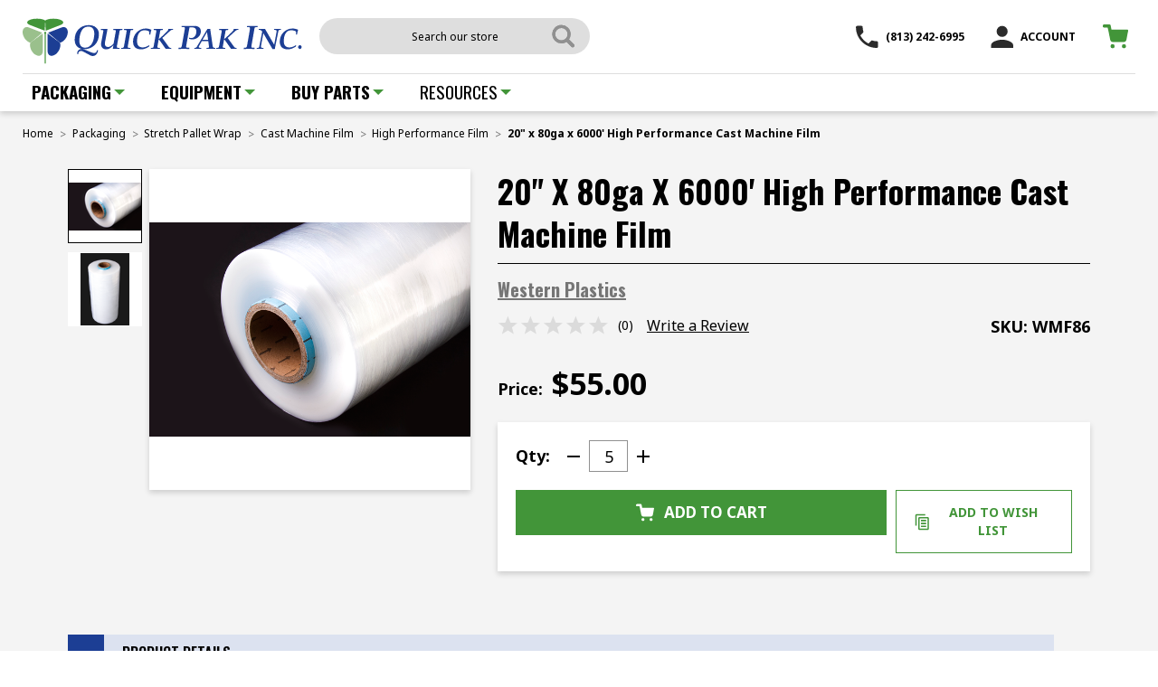

--- FILE ---
content_type: text/html; charset=UTF-8
request_url: https://quickpakinc.com/20-x-80ga-x-6000-high-performance-cast-machine-film/
body_size: 21651
content:





<!DOCTYPE html>
<html class="no-js" lang="en">
    <head>
        <title>20&quot; x 80ga x 6000&#x27; High Performance Cast Machine Film</title>
        <link rel="dns-prefetch preconnect" href="https://cdn11.bigcommerce.com/s-6b9qqwfrrs" crossorigin><link rel="dns-prefetch preconnect" href="https://fonts.googleapis.com/" crossorigin><link rel="dns-prefetch preconnect" href="https://fonts.gstatic.com/" crossorigin>
        <meta property="product:price:amount" content="55" /><meta property="product:price:currency" content="USD" /><meta property="og:url" content="https://quickpakinc.com/20-x-80ga-x-6000-high-performance-cast-machine-film/" /><meta property="og:site_name" content="Quick Pak, Inc." /><meta name="keywords" content="machine length pallet wrap, cast machine film, cast machine wrap, perform xl, wrap stretch, machine stretch film, stretch film machines, specialty films, stretch film solutions, pre-stretch films, wrapping, bundling, pvc stretch wrap supplies, wrapping machine, colored stretch wrap, plastic wrap, package supplies, packaging stretch film, UVI stretch film, load-holding force, cast"><meta name="description" content="Perform xl Machine stretch film is made of the highest quality cast stretch wrap and is able to work with all stretch wrapping machines. Machine wrapping your products increases load retention over time and provides higher puncture resistance. Our Cast stretch film is high clarity, making it easy to see information printed on products such as labels and barcodes. Cast film is also very quiet in comparison to blown films and will greatly reduce excess warehouse noise"><link rel='canonical' href='https://quickpakinc.com/20-x-80ga-x-6000-high-performance-cast-machine-film/' /><meta name='platform' content='bigcommerce.stencil' /><meta property="og:type" content="product" />
<meta property="og:title" content="20&quot; x 80ga x 6000&#039; High Performance Cast Machine Film" />
<meta property="og:description" content="Perform xl Machine stretch film is made of the highest quality cast stretch wrap and is able to work with all stretch wrapping machines. Machine wrapping your products increases load retention over time and provides higher puncture resistance. Our Cast stretch film is high clarity, making it easy to see information printed on products such as labels and barcodes. Cast film is also very quiet in comparison to blown films and will greatly reduce excess warehouse noise" />
<meta property="og:image" content="https://cdn11.bigcommerce.com/s-6b9qqwfrrs/products/9646/images/18070/0006807_20-x-80ga-x-6000-high-performance-cast-machine-film__94208.1683572829.386.513.png?c=1" />
<meta property="pinterest:richpins" content="enabled" />
        
         

        <link href="https://cdn11.bigcommerce.com/s-6b9qqwfrrs/product_images/Group%205556.jpg?t&#x3D;1666962859" rel="shortcut icon">
        <meta name="viewport" content="width=device-width, initial-scale=1">

        <script>
            document.documentElement.className = document.documentElement.className.replace('no-js', 'js');
        </script>

        <script>
    function browserSupportsAllFeatures() {
        return window.Promise
            && window.fetch
            && window.URL
            && window.URLSearchParams
            && window.WeakMap
            // object-fit support
            && ('objectFit' in document.documentElement.style);
    }

    function loadScript(src) {
        var js = document.createElement('script');
        js.src = src;
        js.onerror = function () {
            console.error('Failed to load polyfill script ' + src);
        };
        document.head.appendChild(js);
    }

    if (!browserSupportsAllFeatures()) {
        loadScript('https://cdn11.bigcommerce.com/s-6b9qqwfrrs/stencil/efb02ef0-3bf3-013b-eab8-3addee9d20a1/e/1e1052d0-b5dd-013b-b459-02a51fbaa9f4/dist/theme-bundle.polyfills.js');
    }
</script>
        <script>window.consentManagerTranslations = `{"locale":"en","locales":{"consent_manager.data_collection_warning":"en","consent_manager.accept_all_cookies":"en","consent_manager.gdpr_settings":"en","consent_manager.data_collection_preferences":"en","consent_manager.manage_data_collection_preferences":"en","consent_manager.use_data_by_cookies":"en","consent_manager.data_categories_table":"en","consent_manager.allow":"en","consent_manager.accept":"en","consent_manager.deny":"en","consent_manager.dismiss":"en","consent_manager.reject_all":"en","consent_manager.category":"en","consent_manager.purpose":"en","consent_manager.functional_category":"en","consent_manager.functional_purpose":"en","consent_manager.analytics_category":"en","consent_manager.analytics_purpose":"en","consent_manager.targeting_category":"en","consent_manager.advertising_category":"en","consent_manager.advertising_purpose":"en","consent_manager.essential_category":"en","consent_manager.esential_purpose":"en","consent_manager.yes":"en","consent_manager.no":"en","consent_manager.not_available":"en","consent_manager.cancel":"en","consent_manager.save":"en","consent_manager.back_to_preferences":"en","consent_manager.close_without_changes":"en","consent_manager.unsaved_changes":"en","consent_manager.by_using":"en","consent_manager.agree_on_data_collection":"en","consent_manager.change_preferences":"en","consent_manager.cancel_dialog_title":"en","consent_manager.privacy_policy":"en","consent_manager.allow_category_tracking":"en","consent_manager.disallow_category_tracking":"en"},"translations":{"consent_manager.data_collection_warning":"We use cookies (and other similar technologies) to collect data to improve your shopping experience.","consent_manager.accept_all_cookies":"Accept All Cookies","consent_manager.gdpr_settings":"Settings","consent_manager.data_collection_preferences":"Website Data Collection Preferences","consent_manager.manage_data_collection_preferences":"Manage Website Data Collection Preferences","consent_manager.use_data_by_cookies":" uses data collected by cookies and JavaScript libraries to improve your shopping experience.","consent_manager.data_categories_table":"The table below outlines how we use this data by category. To opt out of a category of data collection, select 'No' and save your preferences.","consent_manager.allow":"Allow","consent_manager.accept":"Accept","consent_manager.deny":"Deny","consent_manager.dismiss":"Dismiss","consent_manager.reject_all":"Reject all","consent_manager.category":"Category","consent_manager.purpose":"Purpose","consent_manager.functional_category":"Functional","consent_manager.functional_purpose":"Enables enhanced functionality, such as videos and live chat. If you do not allow these, then some or all of these functions may not work properly.","consent_manager.analytics_category":"Analytics","consent_manager.analytics_purpose":"Provide statistical information on site usage, e.g., web analytics so we can improve this website over time.","consent_manager.targeting_category":"Targeting","consent_manager.advertising_category":"Advertising","consent_manager.advertising_purpose":"Used to create profiles or personalize content to enhance your shopping experience.","consent_manager.essential_category":"Essential","consent_manager.esential_purpose":"Essential for the site and any requested services to work, but do not perform any additional or secondary function.","consent_manager.yes":"Yes","consent_manager.no":"No","consent_manager.not_available":"N/A","consent_manager.cancel":"Cancel","consent_manager.save":"Save","consent_manager.back_to_preferences":"Back to Preferences","consent_manager.close_without_changes":"You have unsaved changes to your data collection preferences. Are you sure you want to close without saving?","consent_manager.unsaved_changes":"You have unsaved changes","consent_manager.by_using":"By using our website, you're agreeing to our","consent_manager.agree_on_data_collection":"By using our website, you're agreeing to the collection of data as described in our ","consent_manager.change_preferences":"You can change your preferences at any time","consent_manager.cancel_dialog_title":"Are you sure you want to cancel?","consent_manager.privacy_policy":"Privacy Policy","consent_manager.allow_category_tracking":"Allow [CATEGORY_NAME] tracking","consent_manager.disallow_category_tracking":"Disallow [CATEGORY_NAME] tracking"}}`;</script>

        <script>
            window.lazySizesConfig = window.lazySizesConfig || {};
            window.lazySizesConfig.loadMode = 1;
        </script>
        <script async src="https://cdn11.bigcommerce.com/s-6b9qqwfrrs/stencil/efb02ef0-3bf3-013b-eab8-3addee9d20a1/e/1e1052d0-b5dd-013b-b459-02a51fbaa9f4/dist/theme-bundle.head_async.js"></script>

        <link href="https://fonts.googleapis.com/css?family=Montserrat:700,500,400%7CKarla:400&display=block" rel="stylesheet">

        <link rel="preload" href="https://cdn11.bigcommerce.com/s-6b9qqwfrrs/stencil/efb02ef0-3bf3-013b-eab8-3addee9d20a1/e/1e1052d0-b5dd-013b-b459-02a51fbaa9f4/dist/theme-bundle.font.js" as="script">
        <script async src="https://cdn11.bigcommerce.com/s-6b9qqwfrrs/stencil/efb02ef0-3bf3-013b-eab8-3addee9d20a1/e/1e1052d0-b5dd-013b-b459-02a51fbaa9f4/dist/theme-bundle.font.js"></script>
        <link rel="preconnect" href="https://fonts.googleapis.com">
        <link rel="preconnect" href="https://fonts.gstatic.com" crossorigin>
        <link href="https://fonts.googleapis.com/css2?family=Noto+Sans+Myanmar:wght@300;400;500;600;700;800&family=Noto+Sans:wght@300;400;500;600;700;800;900&family=Oswald:wght@300;400;500;600;700&display=swap" rel="stylesheet">
        <link data-stencil-stylesheet href="https://cdn11.bigcommerce.com/s-6b9qqwfrrs/stencil/efb02ef0-3bf3-013b-eab8-3addee9d20a1/e/1e1052d0-b5dd-013b-b459-02a51fbaa9f4/css/theme-305bdae0-3bf4-013b-c3ef-3ea28820c29e.css" rel="stylesheet">
        <link data-stencil-stylesheet href="https://cdn11.bigcommerce.com/s-6b9qqwfrrs/stencil/efb02ef0-3bf3-013b-eab8-3addee9d20a1/e/1e1052d0-b5dd-013b-b459-02a51fbaa9f4/css/cart-checkout-305bdae0-3bf4-013b-c3ef-3ea28820c29e.css" rel="stylesheet">
        <!-- Start Tracking Code for analytics_siteverification -->

<meta name="google-site-verification" content="WI6yw8g_vU59IjSI91A_d17ucCwmvAOFBNRlz3NZeak" />

<!-- End Tracking Code for analytics_siteverification -->


<script type="text/javascript" src="https://checkout-sdk.bigcommerce.com/v1/loader.js" defer></script>
<script src="https://www.google.com/recaptcha/api.js" async defer></script>
<script type="text/javascript">
var BCData = {"product_attributes":{"sku":"WMF86","upc":null,"mpn":"wmf86","gtin":null,"weight":{"formatted":"45.00 LBS","value":45},"base":true,"image":null,"price":{"without_tax":{"formatted":"$55.00","value":55,"currency":"USD"},"tax_label":"Tax"},"stock":null,"instock":true,"stock_message":null,"purchasable":true,"purchasing_message":null,"call_for_price_message":null}};
</script>
<!-- Global site tag (gtag.js) - Google Ads: AW-11133485844 -->
<script async src="https://www.googletagmanager.com/gtag/js?id=AW-11133485844"></script>
<script>
  window.dataLayer = window.dataLayer || [];
  function gtag(){dataLayer.push(arguments);}
  gtag('js', new Date());

  gtag('config', 'AW-11133485844');
  gtag('set', 'developer_id.dMjk3Nj', true);
</script>
<!-- GA4 Code Start: View Product Content -->
<script>
  gtag('event', 'view_item', {
    send_to: 'AW-11133485844',
    ecomm_pagetype: 'product',
    currency: 'USD',
    items: [{
      id: 'WMF86',
      name: '20&quot; x 80ga x 6000&#x27; High Performance Cast Machine Film',
      quantity: 1,
      google_business_vertical: 'retail',
      currency: "USD",
      price: 55,
    }],
    value: 55,
  });
</script>

<script nonce="">
(function () {
    var xmlHttp = new XMLHttpRequest();

    xmlHttp.open('POST', 'https://bes.gcp.data.bigcommerce.com/nobot');
    xmlHttp.setRequestHeader('Content-Type', 'application/json');
    xmlHttp.send('{"store_id":"1002024369","timezone_offset":"-5.0","timestamp":"2026-01-26T20:48:43.40078700Z","visit_id":"174ba077-27e2-4546-bcbf-c0ab07fc7952","channel_id":1}');
})();
</script>

        <script src="https://ajax.googleapis.com/ajax/libs/jquery/3.6.0/jquery.min.js"></script>

        <link rel="preload" href="https://cdn11.bigcommerce.com/s-6b9qqwfrrs/stencil/efb02ef0-3bf3-013b-eab8-3addee9d20a1/e/1e1052d0-b5dd-013b-b459-02a51fbaa9f4/dist/theme-bundle.main.js" as="script">
    </head>
    <body class="product--custom   template-product template-">
        <svg data-src="https://cdn11.bigcommerce.com/s-6b9qqwfrrs/stencil/efb02ef0-3bf3-013b-eab8-3addee9d20a1/e/1e1052d0-b5dd-013b-b459-02a51fbaa9f4/img/icon-sprite.svg" class="icons-svg-sprite"></svg>
            <a href="#main-content" class="skip-to-main-link">Skip to main content</a>
<header class="header" role="banner">
    <div class="navUser-item">
        <a class="navUser-action navUser-item--compare navUser-item--compare--show"
           href="/compare"
           data-compare-nav
           aria-label="Compare"
        >
            Compare <span class="countPill countPill--positive countPill--alt">0</span>
        </a>
    </div>

    <div class="toggle-mob-menu">
        <span></span>
    </div>

    <div class="header-top">
        <div class="container">
            <div class="header-top-wrap">
                    <div class="header-logo header-logo--center">
                        <a href="https://quickpakinc.com/" class="header-logo__link" data-header-logo-link>
        <img class="header-logo-image-unknown-size"
             src="https://cdn11.bigcommerce.com/s-6b9qqwfrrs/images/stencil/original/group_5331_1656940030__49880.original.png"
             alt="Quick Pak, Inc."
             title="Quick Pak, Inc.">
</a>
                    </div>
                <nav class="navUser">
            <div class="quicksearch-custom" id="quickSearch" aria-hidden="true" data-prevent-quick-search-close>
        <div class="container">
    <form class="form" onsubmit="return false" data-url="/search.php" data-quick-search-form>
        <fieldset class="form-fieldset">
            <div class="form-field">
                <label class="is-srOnly" for="nav-quick-search">Search</label>
            
                <input class="form-input"
                       data-search-quick
                       name="nav-quick-search"
                       id="nav-quick-search"
                       data-error-message="Search field cannot be empty."
                       placeholder="Search our store"
                       autocomplete="off"
                >
                <button class="searchicon button--primary form-prefixPostfix-button--postfix search-icon" type="submit">
                    <svg xmlns="http://www.w3.org/2000/svg" width="25" height="26" viewBox="0 0 25 26"><g><g><path fill="#909090" d="M10.556 3.956a6.856 6.856 0 0 1 6.85 6.848 6.856 6.856 0 0 1-6.85 6.849 6.856 6.856 0 0 1-6.847-6.849 6.856 6.856 0 0 1 6.847-6.848zM21.62 24.798c.374.376.872.583 1.402.583.529 0 1.027-.207 1.4-.583.77-.774.77-2.033 0-2.807l-5.435-5.463a10.116 10.116 0 0 0 1.756-5.724c0-2.72-1.06-5.278-2.983-7.202A10.12 10.12 0 0 0 10.556.619c-2.72 0-5.278 1.058-7.202 2.983a10.119 10.119 0 0 0-2.983 7.202 10.12 10.12 0 0 0 2.983 7.203 10.123 10.123 0 0 0 7.202 2.983c2.024 0 3.957-.586 5.607-1.677l5.457 5.485z"/></g></g></svg>                                      
                </button>                
            </div>
        </fieldset>
    </form>
    <section class="quickSearchResults" data-bind="html: results"></section>
    <p role="status"
       aria-live="polite"
       class="aria-description--hidden"
       data-search-aria-message-predefined-text="product results for"
    ></p>
</div>
    </div>
    <ul class="navUser-section navUser-section--alt">
        <li class="navUser-item">
            <a class="navUser-action"
               href="tel:813 242 6995"
            >
                <svg xmlns="http://www.w3.org/2000/svg" width="25" height="25" viewBox="0 0 25 25"><g><g><path fill="#2b2b2b" d="M4.992 11.184a20.547 20.547 0 0 0 8.938 8.938l2.984-2.984a1.349 1.349 0 0 1 1.384-.325c1.519.502 3.16.773 4.842.773.746 0 1.356.61 1.356 1.356v4.734a1.36 1.36 0 0 1-1.356 1.356C10.404 25.032.082 14.71.082 1.974c0-.746.61-1.356 1.356-1.356h4.748c.746 0 1.356.61 1.356 1.356 0 1.696.271 3.324.773 4.843.15.474.04 1.003-.34 1.383z"/></g></g></svg>
                (813) 242-6995
            </a>
        </li>
        
        <li class="navUser-item navUser-item--account">
            <a href="javascript:void(0)" class="navUser-action">
                <svg xmlns="http://www.w3.org/2000/svg" width="25" height="25" viewBox="0 0 25 25"><g><g><path fill="#2b2b2b" d="M12.703 15.877c4.074 0 12.207 2.044 12.207 6.103v3.052H.496V21.98c0-4.059 8.133-6.103 12.207-6.103zM6.6 6.722A6.102 6.102 0 0 1 12.703.618a6.102 6.102 0 0 1 6.103 6.104 6.102 6.102 0 0 1-6.103 6.103A6.102 6.102 0 0 1 6.6 6.722z"/></g></g></svg>
            ACCOUNT</a>
            <div class="navuser-account-dropdown">
                <div class="nav-dropdown-wrap">
                        <a class="navUser-action"
                           href="/login.php"
                           aria-label="Sign in"
                        >
                            Sign in
                        </a>
                            <span class="navUser-or">or</span>
                            <a class="navUser-action"
                               href="/login.php?action&#x3D;create_account"
                               aria-label="Register"
                            >
                                Register
                            </a>
                </div>
            </div>
        </li>
        <li class="navUser-item navUser-item--cart">
            <a class="navUser-action"
               data-cart-preview
               data-dropdown="cart-preview-dropdown"
               data-options="align:right"
               href="/cart.php"
               aria-label="Cart with 0 items"
            >
                <span class="navUser-item-cartLabel">
                    <svg xmlns="http://www.w3.org/2000/svg" width="29" height="27" viewBox="0 0 29 27"><g><g><g><path fill="#429539" d="M11.773 21.82a2.3 2.3 0 0 1 2.297 2.297 2.3 2.3 0 0 1-2.297 2.297 2.3 2.3 0 0 1-2.297-2.297 2.3 2.3 0 0 1 2.297-2.297z"/></g><g><path fill="#429539" d="M24.406 21.82a2.3 2.3 0 0 1 2.296 2.297 2.3 2.3 0 0 1-2.296 2.297 2.3 2.3 0 0 1-2.297-2.297 2.3 2.3 0 0 1 2.297-2.297z"/></g><g><path fill="#429539" d="M23.762 19.524H12.564a3.442 3.442 0 0 1-3.433-2.775L7.212 7.165a1.145 1.145 0 0 1-.019-.096l-.91-3.615H2.631c-.635 0-1.723-.343-1.723-1.7C.908.398 1.951 0 2.586 0H8.47c.547 0 1.018.386 1.126.923l.964 4.82h17.29a1.148 1.148 0 0 1 1.128 1.363L27.14 16.74l-.001.008a3.442 3.442 0 0 1-3.378 2.775z"/></g></g></g></svg>
                </span>
                <span class="countPill cart-quantity"></span>
            </a>

            <div class="dropdown-menu" id="cart-preview-dropdown" data-dropdown-content aria-hidden="true"></div>
        </li>
    </ul>
</nav>
            </div>
        </div>
    </div>
    <div class="navPages-container" id="menu" data-menu>
        <nav class="navPages">
    <div class="navPages-quickSearch">
        <div class="container">
    <form class="form" onsubmit="return false" data-url="/search.php" data-quick-search-form>
        <fieldset class="form-fieldset">
            <div class="form-field">
                <label class="is-srOnly" for="nav-menu-quick-search">Search</label>
            
                <input class="form-input"
                       data-search-quick
                       name="nav-menu-quick-search"
                       id="nav-menu-quick-search"
                       data-error-message="Search field cannot be empty."
                       placeholder="Search our store"
                       autocomplete="off"
                >
                <button class="searchicon button--primary form-prefixPostfix-button--postfix search-icon" type="submit">
                    <svg xmlns="http://www.w3.org/2000/svg" width="25" height="26" viewBox="0 0 25 26"><g><g><path fill="#909090" d="M10.556 3.956a6.856 6.856 0 0 1 6.85 6.848 6.856 6.856 0 0 1-6.85 6.849 6.856 6.856 0 0 1-6.847-6.849 6.856 6.856 0 0 1 6.847-6.848zM21.62 24.798c.374.376.872.583 1.402.583.529 0 1.027-.207 1.4-.583.77-.774.77-2.033 0-2.807l-5.435-5.463a10.116 10.116 0 0 0 1.756-5.724c0-2.72-1.06-5.278-2.983-7.202A10.12 10.12 0 0 0 10.556.619c-2.72 0-5.278 1.058-7.202 2.983a10.119 10.119 0 0 0-2.983 7.202 10.12 10.12 0 0 0 2.983 7.203 10.123 10.123 0 0 0 7.202 2.983c2.024 0 3.957-.586 5.607-1.677l5.457 5.485z"/></g></g></svg>                                      
                </button>                
            </div>
        </fieldset>
    </form>
    <section class="quickSearchResults" data-bind="html: results"></section>
    <p role="status"
       aria-live="polite"
       class="aria-description--hidden"
       data-search-aria-message-predefined-text="product results for"
    ></p>
</div>
    </div>

    <ul class="navPages-list navPages-list--cat">
        <li class="navPages-item submenu">
          <a class="navPages-action has-subMenu activePage" href="/packaging/"> Packaging
            <svg xmlns="http://www.w3.org/2000/svg" width="12" height="6" viewBox="0 0 12 6">
              <g>
                <g transform="rotate(-180 6 3)">
                  <path fill="#429539" d="M6 0l6 6H0z"></path>
                </g>
              </g>
            </svg>
          </a>

          <div class="megamenu-wrap">
                <div class="megamenu-inner">
                    <div class="left-block">
                        <h2 class="category-heading">Packaging</h2>


                        <div class="row">
                            <div class="col">
                                <ul>
                                    <li> <a href="/packaging/adhesive-closures/"> Adhesive Closures </a> </li>
                                    <li> <a href="/packaging/boxes-corrugated-sheets/"> Boxes & Corrugated Sheets </a> </li>
                                    <li> <a href="/packaging/bubble-foam/"> Bubble & Foam </a> </li>
                                    <li> <a href="/packaging/carton-staplers-staples/"> Carton Staplers & Staples </a> </li>
                                    <li> <a href="/packaging/pallet-bands/"> Pallet Bands </a> </li>
                                    <li> <a href="/packaging/pvc-laundry-wrap/"> PVC Laundry Wrap </a> </li>
                                    <li> <a href="/packaging/poly-bags-covers/"> Poly Bags & Covers </a> </li>
                                    <li> <a href="/packaging/shrink-film/"> Shrink Film </a> </li>
                                    <li> <a href="/packaging/stretch-pallet-wrap/"> Stretch Pallet Wrap </a> </li>
                                    <li> <a href="/packaging/strapping-tools/"> Strapping & Tools </a> </li>
                                </ul>
                            </div>

                            <div class="col">
                                <ul>
                                  <li> <a href="/packaging/surface-protection-films/"> Surface Protection Films </a> </li>
                                  <li> <a href="/packaging/tape/"> Tape </a> </li>
                                  <li> <a href="/packaging/tape-pads-handles/"> Tape Pads & Handles </a> </li>
                                  <li> <a href="/packaging/tape-custom-printed/"> Tape Custom Printed </a> </li>
                                  <li> <a href="/packaging/utility-knives-cutters/"> Utility Knives & Cutters </a> </li>
                                  <li class="show-all"> <a href="/packaging/" > > SHOP ALL PACKAGING </a></li>
                                </ul>
                            </div>

                        </div>

                    </div>
                    <div class="right-block">
                          <div class="right-inner">
                               <a href="/packaging/stretch-pallet-wrap/hybrid80-stretch-wrap/"> <img src="/product_images/uploaded_images/menu-image-1.png" alt=""> </a>
                              <h3> <a href="/packaging/stretch-pallet-wrap/hybrid80-stretch-wrap/"> Hybrid80 Stretch Wrap  </a></h3>
                              <p>Each roll of plastic stretch wrap is a high quality cast film that is residue free and will stick to itself without any adhesives.</p>
                              <a href="/packaging/stretch-pallet-wrap/hybrid80-stretch-wrap/" class="link">> SHOP HYBRID80 STRETCH WRAP</a>
                          </div>
                    </div>
                </div>
          </div>
        </li>

        <li class="navPages-item submenu">
            <a class="navPages-action has-subMenu" href="/equipment/"> Equipment <svg xmlns="http://www.w3.org/2000/svg" width="12" height="6" viewBox="0 0 12 6">
                <g>
                  <g transform="rotate(-180 6 3)">
                    <path fill="#429539" d="M6 0l6 6H0z"></path>
                  </g>
                </g>
              </svg>
            </a>

            <div class="megamenu-wrap euipment">
                  <div class="megamenu-inner">
                      <div class="left-block">
                          <h2 class="category-heading">Equipment</h2>

                          <div class="row">
                              <div class="col">
                                  <ul>
                                      <li> <a href="/equipment/bag-sealers/"> Bag Sealers </a> </li>
                                      <li> <a href="/equipment/case-sealing/"> Case Sealing </a> </li>
                                      <li> <a href="/equipment/dispensers/"> Dispensers </a> </li>
                                      <li> <a href="/equipment/floor-scales/"> Floor Scales </a> </li>
                                      <li> <a href="/equipment/label-dispensers/"> Label Dispensers </a> </li>
                                      <li> <a href="/equipment/laundry-wrappers/"> Laundry Wrappers </a> </li>
                                      <li> <a href="/equipment/shrink-wrap-systems/"> Shrink Wrap Systems </a> </li>
                                      <li> <a href="/equipment/stretch-wrappers/"> Stretch Wrappers </a> </li>
                                      <li> <a href="/equipment/strapping-machinery/"> Strapping Machinery </a> </li>
                                      <li class="show-all"> <a href="/equipment/" > > SHOP ALL EQUIPMENT </a></li>

                                  </ul>
                              </div>
                          </div>

                      </div>
                      <div class="right-block">
                            <div class="right-inner">
                                <a href="/equipment/stretch-wrappers/"> <img src="/product_images/uploaded_images/menu-image-2.png" alt=""> </a>
                                <h3> <a href="/equipment/stretch-wrappers/">  Stretch Wrappers </a> </h3>
                                <p>Provides consistent, repeatable stretch wrapping performance with 15 RPM stretch wrapping speed that is fast, reliable and built like a tank.</p>
                                <a href="/equipment/stretch-wrappers/" class="link">> SHOP STRETCH WRAPPERS</a>
                            </div>
                      </div>
                  </div>
            </div>
        </li>

        <li class="navPages-item submenu">
          <a class="navPages-action has-subMenu" href="/buy-parts/"> Buy Parts <svg xmlns="http://www.w3.org/2000/svg" width="12" height="6" viewBox="0 0 12 6">
              <g>
                <g transform="rotate(-180 6 3)">
                  <path fill="#429539" d="M6 0l6 6H0z"></path>
                </g>
              </g>
            </svg>
          </a>

          <div class="megamenu-wrap buy-parts">
                <div class="megamenu-inner">
                    <div class="left-block">
                        <h2 class="category-heading">Buy Parts</h2>

                        <div class="row">
                            <div class="col">
                                <ul>
                                    <li> <a href="/buy-parts/stretch-wrappers/"> Stretch Wrappers </a> </li>
                                    <li> <a href="/strapping-machines-tools/"> Strapping Machines & Tools </a> </li>

                                    <li class="show-all"> <a href="/buy-parts/" > > SHOP ALL PARTS </a></li>
                                </ul>
                            </div>
                        </div>

                    </div>
                    <div class="right-block">
                          <div class="right-inner">
                              <a href="/buy-parts/stretch-wrappers/"> <img src="/product_images/uploaded_images/menu-image-3.png" alt=""> </a>
                              <h3> <a href="/buy-parts/stretch-wrappers/">  Stretch Wrapper Parts </a> </h3>
                              <p>Quick Pak Inc. supplies original parts manufactured for Muller, ITW Mima and Liberty industrial stretch wrap equipment.</p>
                              <a href="/buy-parts/stretch-wrappers/" class="link">> SHOP STRETCH WRAPPER PARTS</a>
                          </div>
                    </div>
                </div>
          </div>
        </li>
        
        <li class="navPages-item navPages-item-page submenu">
          <a class="navPages-action has-subMenu" href="/resources/"> Resources <svg xmlns="http://www.w3.org/2000/svg" width="12" height="6" viewBox="0 0 12 6">
              <g>
                <g transform="rotate(-180 6 3)">
                  <path fill="#429539" d="M6 0l6 6H0z"></path>
                </g>
              </g>
            </svg>
          </a>

          <div class="megamenu-wrap resources">
                <h2 class="category-heading">Resources</h2>

                <div class="megamenu-inner">

                    <div class="left-block">

                        <div class="sub-page-links">
                            <h4>SERVICE</h4>

                            <ul>
                              <li> <a href="/equipment-service/"> Equipment Service </a></li>
                              <li> <a href="/packaging-equipment-manuals/"> Packaging Equipment Manuals </a></li>
                              <li> <a href="/packaging-equipment-parts/"> Packaging Equipment Parts </a></li>
                            </ul>
                        </div>

                        <!--<div class="sub-page-links">-->
                        <!--    <h4>WE BUY</h4>-->

                        <!--    <ul>-->
                        <!--      <li> <a href="#"> We Buy Your Surplus!</a></li>-->
                        <!--    </ul>-->
                        <!--</div>-->

                        <div class="sub-page-links">
                            <h4>NEWS</h4>

                            <ul>
                              <li> <a href="/latest-packaging-news/"> Read Our Blog </a></li>
                              <li> <a href="/latest-packaging-news/"> Pricing News </a></li>
                            </ul>
                        </div>

                    </div>
                    <div class="right-block">
                        <div class="sub-page-links">
                            <h4>HELP DESK</h4>

                            <ul>

                            <li>
                                <a href="/contact-us/">Contact Us</a>
                            </li>
                            <li>
                                <a href="/privacy-policy/">Privacy Policy</a>
                            </li>
                            <li>
                                <a href="/return-policy/">Return Policy</a>
                            </li>
                            <li>
                                <a href="/terms-conditions/">Terms & Conditions</a>
                            </li>
                             <li>
                                <a href="/faq/">FAQ</a>
                            </li>

                            </ul>

                        </div>
                    </div>
                </div>
          </div>

        </li>
    </ul>

    <ul class="navPages-list navPages-list--user">
            <li class="navPages-item">
                <a class="navPages-action button button--primary"
                   href="/login.php"
                   aria-label="Sign in"
                >
                    <svg xmlns="http://www.w3.org/2000/svg" width="16" height="17" viewBox="0 0 16 17"><g><g><path fill="#fff" d="M15.726 14.243v1.964H.019v-1.964c0-2.61 5.232-3.926 7.853-3.926 2.622 0 7.854 1.315 7.854 3.926zM3.946 4.427A3.926 3.926 0 0 1 7.872.5 3.926 3.926 0 0 1 11.8 4.427a3.926 3.926 0 0 1-3.927 3.926 3.926 3.926 0 0 1-3.926-3.926z"/></g></g></svg>
                    SIGN IN / REGISTER
                </a>
            </li>
            <li class="navPages-item contact-menu">
                <a class="navPages-action button button--primary"
                   href="tel:813 242 6995"
                >
                    <svg xmlns="http://www.w3.org/2000/svg" width="16" height="17" viewBox="0 0 16 17"><g><g><path fill="#2b2b2b" d="M3.107 7.319a13.188 13.188 0 0 0 5.737 5.737l1.915-1.916a.866.866 0 0 1 .888-.209 9.93 9.93 0 0 0 3.108.497c.479 0 .87.391.87.87v3.038c0 .48-.391.871-.87.871-8.174 0-14.8-6.625-14.8-14.8 0-.478.393-.87.871-.87h3.047c.48 0 .87.392.87.87a9.89 9.89 0 0 0 .497 3.109.874.874 0 0 1-.218.887z"/></g></g></svg>
                    (813) 242-6995
                </a>
            </li>
    </ul>
</nav>
    </div>

    <div class="mobile-menu-block">
  <div class="mobile-menu-inner">
    <div class="toggle-mob-menu">
        <span></span>
    </div>
    <div class="navPages-quickSearch quicksearch-custom">
    <div class="container">
    <form class="form" onsubmit="return false" data-url="/search.php" data-quick-search-form>
        <fieldset class="form-fieldset">
            <div class="form-field">
                <label class="is-srOnly" for="nav-menu-quick-search">Search</label>
            
                <input class="form-input"
                       name="nav-menu-quick-search"
                       id="nav-menu-quick-search"
                       data-error-message="Search field cannot be empty."
                       placeholder="Search our store"
                       autocomplete="off"
                >
                <button class="searchicon button--primary form-prefixPostfix-button--postfix search-icon" type="submit">
                    <svg xmlns="http://www.w3.org/2000/svg" width="25" height="26" viewBox="0 0 25 26"><g><g><path fill="#909090" d="M10.556 3.956a6.856 6.856 0 0 1 6.85 6.848 6.856 6.856 0 0 1-6.85 6.849 6.856 6.856 0 0 1-6.847-6.849 6.856 6.856 0 0 1 6.847-6.848zM21.62 24.798c.374.376.872.583 1.402.583.529 0 1.027-.207 1.4-.583.77-.774.77-2.033 0-2.807l-5.435-5.463a10.116 10.116 0 0 0 1.756-5.724c0-2.72-1.06-5.278-2.983-7.202A10.12 10.12 0 0 0 10.556.619c-2.72 0-5.278 1.058-7.202 2.983a10.119 10.119 0 0 0-2.983 7.202 10.12 10.12 0 0 0 2.983 7.203 10.123 10.123 0 0 0 7.202 2.983c2.024 0 3.957-.586 5.607-1.677l5.457 5.485z"/></g></g></svg>                                      
                </button>                
            </div>
        </fieldset>
    </form>
    <section class="quickSearchResults" data-bind="html: results"></section>
    <p role="status"
       aria-live="polite"
       class="aria-description--hidden"
       data-search-aria-message-predefined-text="product results for"
    ></p>
</div>
    </div>

    <div class="mob-main-nav-links">
        <ul class="list-none">
          <li class="main-li has-sub">
              <div class="main-item-link">
                  <a href="/packaging/" class="main-link">Packaging</a>
                  <div class="toggle-more">

                  </div>
              </div>
              <ul class="sub-menu-toggle-content">
                    <li> <a href="/packaging/adhesive-closures/"> Adhesive Closures </a> </li>
                    <li> <a href="/packaging/boxes-corrugated-sheets/"> Boxes & Corrugated Sheets </a> </li>
                    <li> <a href="/packaging/bubble-foam/"> Bubble & Foam </a> </li>
                    <li> <a href="/packaging/carton-staplers-staples/"> Carton Staplers & Staples </a> </li>
                    <li> <a href="/packaging/pallet-bands/"> Pallet Bands </a> </li>
                    <li> <a href="/packaging/pvc-laundry-wrap/"> PVC Laundry Wrap </a> </li>
                    <li> <a href="/packaging/poly-bags-covers/"> Poly Bags & Covers </a> </li>
                    <li> <a href="/packaging/shrink-film/"> Shrink Film </a> </li>
                    <li> <a href="/packaging/stretch-pallet-wrap/"> Stretch Pallet Wrap </a> </li>
                    <li> <a href="/packaging/strapping-tools/"> Strapping & Tools </a> </li>
                    <li> <a href="/packaging/surface-protection-films/"> Surface Protection Films </a> </li>
                    <li> <a href="/packaging/tape/"> Tape </a> </li>
                    <li> <a href="/packaging/tape-pads-handles/"> Tape Pads & Handles </a> </li>
                    <li> <a href="/packaging/tape-custom-printed/"> Tape Custom Printed </a> </li>
                    <li> <a href="/packaging/utility-knives-cutters/"> Utility Knives & Cutters </a> </li>
                    <li class="show-all"> <a href="/packaging/" > > SHOP ALL PACKAGING </a></li>
              </ul>
          </li>

          <li class="main-li has-sub">
            <div class="main-item-link">
                <a href="/equipment/" class="main-link">Equipment</a>
                <div class="toggle-more">

                </div>
            </div>
            <ul class="sub-menu-toggle-content">
                <li> <a href="/equipment/bag-sealers/"> Bag Sealers </a> </li>
                <li> <a href="/equipment/case-sealing/"> Case Sealing </a> </li>
                <li> <a href="/equipment/dispensers/"> Dispensers </a> </li>
                <li> <a href="/equipment/floor-scales/"> Floor Scales </a> </li>
                <li> <a href="/equipment/label-dispensers/"> Label Dispensers </a> </li>
                <li> <a href="/equipment/laundry-wrappers/"> Laundry Wrappers </a> </li>
                <li> <a href="/equipment/shrink-wrap-systems/"> Shrink Wrap Systems </a> </li>
                <li> <a href="/equipment/stretch-wrappers/"> Stretch Wrappers </a> </li>
                <li> <a href="/equipment/strapping-machinery/"> Strapping Machinery </a> </li>
                <li class="show-all"> <a href="/equipment/" > > SHOP ALL EQUIPMENT </a></li>
            </ul>
          </li>

          <li class="main-li has-sub">
              <div class="main-item-link">
                  <a href="/buy-parts/" class="main-link">Buy Parts</a>
                  <div class="toggle-more">

                  </div>
              </div>
              <ul class="sub-menu-toggle-content">
                <li> <a href="/buy-parts/stretch-wrappers/"> Stretch Wrappers </a> </li>
                <li> <a href="/strapping-machines-tools/"> Strapping Machines & Tools </a> </li>
                <li class="show-all"> <a href="/buy-parts/" > > SHOP ALL PARTS </a></li>
              </ul>
          </li>

          <li class="main-li has-sub">
            <div class="main-item-link">
                <a href="#" class="main-link page-link">Resources</a>
                <div class="toggle-more">

                </div>
            </div>
            <ul class="sub-menu-toggle-content">
                <h4>SERVICE</h4>
                <li> <a href="/equipment-service/"> Equipment Service </a></li>
                <li> <a href="/packaging-equipment-manuals/"> Packaging Equipment Manuals </a></li>
                <li> <a href="/packaging-equipment-parts/"> Packaging Equipment Parts </a></li>

                <!--<h4>WE BUY</h4>-->
                <!--<li> <a href="#"> We Buy Your Surplus! </a> </li>-->

                <h4>NEWS</h4>
                <li> <a href="/latest-packaging-news/"> Read Our Blog </a> </li>
                <li> <a href="/latest-packaging-news/"> Pricing News </a> </li>

                <h4>HELP DESK</h4>
                <li>
                    <a href="/contact-us/">Contact Us</a>
                </li>
                <li>
                    <a href="/privacy-policy/">Privacy Policy</a>
                </li>
                <li>
                    <a href="/return-policy/">Return Policy</a>
                </li>
                <li>
                    <a href="/terms-conditions/">Terms & Conditions</a>
                </li>
                 <li>
                    <a href="/faq/">FAQ</a>
                </li>
                <!-- <li>-->
                <!--    <a href="#">Warranty</a>-->
                <!--</li>-->
            </ul>
          </li>

        </ul>
    </div>

    <ul class="navPages-list navPages-list--user">
            <li class="navPages-item">
                <a class="navPages-action button button--primary"
                   href="/login.php"
                   aria-label="Sign in"
                >
                    <svg xmlns="http://www.w3.org/2000/svg" width="16" height="17" viewBox="0 0 16 17"><g><g><path fill="#fff" d="M15.726 14.243v1.964H.019v-1.964c0-2.61 5.232-3.926 7.853-3.926 2.622 0 7.854 1.315 7.854 3.926zM3.946 4.427A3.926 3.926 0 0 1 7.872.5 3.926 3.926 0 0 1 11.8 4.427a3.926 3.926 0 0 1-3.927 3.926 3.926 3.926 0 0 1-3.926-3.926z"/></g></g></svg>
                    SIGN IN / REGISTER
                </a>
            </li>
            <li class="navPages-item contact-menu">
                <a class="navPages-action button button--primary"
                   href="tel:813 242 6995"
                >
                    <svg xmlns="http://www.w3.org/2000/svg" width="16" height="17" viewBox="0 0 16 17"><g><g><path fill="#2b2b2b" d="M3.107 7.319a13.188 13.188 0 0 0 5.737 5.737l1.915-1.916a.866.866 0 0 1 .888-.209 9.93 9.93 0 0 0 3.108.497c.479 0 .87.391.87.87v3.038c0 .48-.391.871-.87.871-8.174 0-14.8-6.625-14.8-14.8 0-.478.393-.87.871-.87h3.047c.48 0 .87.392.87.87a9.89 9.89 0 0 0 .497 3.109.874.874 0 0 1-.218.887z"/></g></g></svg>
                    (813) 242-6995
                </a>
            </li>
    </ul>
  </div>

</div>

    <div class="menu--overlay">

    </div>
</header>
<div data-content-region="header_bottom--global"></div>
<div data-content-region="header_bottom"></div>
        <main class="body" id="main-content" role="main" data-currency-code="USD">
     
        <nav aria-label="Breadcrumb">
    <div class="container">
      <ol class="breadcrumbs">
                  <li class="breadcrumb ">
                      <a class="breadcrumb-label"
                         href="https://quickpakinc.com/"
                         
                      >
                          <span>Home</span>
                      </a>
                  </li>
                  <li class="breadcrumb ">
                      <a class="breadcrumb-label"
                         href="https://quickpakinc.com/packaging/"
                         
                      >
                          <span>Packaging</span>
                      </a>
                  </li>
                  <li class="breadcrumb ">
                      <a class="breadcrumb-label"
                         href="https://quickpakinc.com/packaging/stretch-pallet-wrap/"
                         
                      >
                          <span>Stretch Pallet Wrap</span>
                      </a>
                  </li>
                  <li class="breadcrumb ">
                      <a class="breadcrumb-label"
                         href="https://quickpakinc.com/packaging/stretch-pallet-wrap/cast-machine-film/"
                         
                      >
                          <span>Cast Machine Film</span>
                      </a>
                  </li>
                  <li class="breadcrumb ">
                      <a class="breadcrumb-label"
                         href="https://quickpakinc.com/packaging/stretch-pallet-wrap/cast-machine-film/high-performance-film/"
                         
                      >
                          <span>High Performance Film</span>
                      </a>
                  </li>
                  <li class="breadcrumb is-active">
                      <a class="breadcrumb-label"
                         href="https://quickpakinc.com/20-x-80ga-x-6000-high-performance-cast-machine-film/"
                         aria-current="page"
                      >
                          <span>20&quot; x 80ga x 6000&#x27; High Performance Cast Machine Film</span>
                      </a>
                  </li>
      </ol>
    </div>
</nav>

<script type="application/ld+json">
{
    "@context": "https://schema.org",
    "@type": "BreadcrumbList",
    "itemListElement":
    [
        {
            "@type": "ListItem",
            "position": 1,
            "item": {
                "@id": "https://quickpakinc.com/",
                "name": "Home"
            }
        },
        {
            "@type": "ListItem",
            "position": 2,
            "item": {
                "@id": "https://quickpakinc.com/packaging/",
                "name": "Packaging"
            }
        },
        {
            "@type": "ListItem",
            "position": 3,
            "item": {
                "@id": "https://quickpakinc.com/packaging/stretch-pallet-wrap/",
                "name": "Stretch Pallet Wrap"
            }
        },
        {
            "@type": "ListItem",
            "position": 4,
            "item": {
                "@id": "https://quickpakinc.com/packaging/stretch-pallet-wrap/cast-machine-film/",
                "name": "Cast Machine Film"
            }
        },
        {
            "@type": "ListItem",
            "position": 5,
            "item": {
                "@id": "https://quickpakinc.com/packaging/stretch-pallet-wrap/cast-machine-film/high-performance-film/",
                "name": "High Performance Film"
            }
        },
        {
            "@type": "ListItem",
            "position": 6,
            "item": {
                "@id": "https://quickpakinc.com/20-x-80ga-x-6000-high-performance-cast-machine-film/",
                "name": "20\" x 80ga x 6000' High Performance Cast Machine Film"
            }
        }
    ]
}
</script>

    <div class="container">
        

    <div>
        <div class="productView"
>


    <section class="productView-images" data-image-gallery>
        <span
    data-carousel-content-change-message
    class="aria-description--hidden"
    aria-live="polite" 
    role="status"></span>
        <figure class="productView-image"
                data-image-gallery-main
                data-zoom-image="https://cdn11.bigcommerce.com/s-6b9qqwfrrs/images/stencil/1280x1280/products/9646/18069/0006808_20-x-80ga-x-6000-high-performance-cast-machine-film__80544.1683572829.png?c=1"
                >
            <div class="productView-img-container">
                    <a href="https://cdn11.bigcommerce.com/s-6b9qqwfrrs/images/stencil/1280x1280/products/9646/18069/0006808_20-x-80ga-x-6000-high-performance-cast-machine-film__80544.1683572829.png?c=1"
                        target="_blank">
                <img src="https://cdn11.bigcommerce.com/s-6b9qqwfrrs/images/stencil/500x659/products/9646/18069/0006808_20-x-80ga-x-6000-high-performance-cast-machine-film__80544.1683572829.png?c=1" alt="20&quot; x 80ga x 6000&#x27; High Performance Cast Machine Film" title="20&quot; x 80ga x 6000&#x27; High Performance Cast Machine Film" data-sizes="auto"
    srcset="https://cdn11.bigcommerce.com/s-6b9qqwfrrs/images/stencil/80w/products/9646/18069/0006808_20-x-80ga-x-6000-high-performance-cast-machine-film__80544.1683572829.png?c=1"
data-srcset="https://cdn11.bigcommerce.com/s-6b9qqwfrrs/images/stencil/80w/products/9646/18069/0006808_20-x-80ga-x-6000-high-performance-cast-machine-film__80544.1683572829.png?c=1 80w, https://cdn11.bigcommerce.com/s-6b9qqwfrrs/images/stencil/160w/products/9646/18069/0006808_20-x-80ga-x-6000-high-performance-cast-machine-film__80544.1683572829.png?c=1 160w, https://cdn11.bigcommerce.com/s-6b9qqwfrrs/images/stencil/320w/products/9646/18069/0006808_20-x-80ga-x-6000-high-performance-cast-machine-film__80544.1683572829.png?c=1 320w, https://cdn11.bigcommerce.com/s-6b9qqwfrrs/images/stencil/640w/products/9646/18069/0006808_20-x-80ga-x-6000-high-performance-cast-machine-film__80544.1683572829.png?c=1 640w, https://cdn11.bigcommerce.com/s-6b9qqwfrrs/images/stencil/960w/products/9646/18069/0006808_20-x-80ga-x-6000-high-performance-cast-machine-film__80544.1683572829.png?c=1 960w, https://cdn11.bigcommerce.com/s-6b9qqwfrrs/images/stencil/1280w/products/9646/18069/0006808_20-x-80ga-x-6000-high-performance-cast-machine-film__80544.1683572829.png?c=1 1280w, https://cdn11.bigcommerce.com/s-6b9qqwfrrs/images/stencil/1920w/products/9646/18069/0006808_20-x-80ga-x-6000-high-performance-cast-machine-film__80544.1683572829.png?c=1 1920w, https://cdn11.bigcommerce.com/s-6b9qqwfrrs/images/stencil/2560w/products/9646/18069/0006808_20-x-80ga-x-6000-high-performance-cast-machine-film__80544.1683572829.png?c=1 2560w"

class="lazyload productView-image--default"

data-main-image />
                    </a>
            </div>
        </figure>
        <ul class="productView-thumbnails">
                <li class="productView-thumbnail">
                    <a
                        class="productView-thumbnail-link"
                        href="https://cdn11.bigcommerce.com/s-6b9qqwfrrs/images/stencil/1280x1280/products/9646/18069/0006808_20-x-80ga-x-6000-high-performance-cast-machine-film__80544.1683572829.png?c=1"
                        data-image-gallery-item
                        data-image-gallery-new-image-url="https://cdn11.bigcommerce.com/s-6b9qqwfrrs/images/stencil/500x659/products/9646/18069/0006808_20-x-80ga-x-6000-high-performance-cast-machine-film__80544.1683572829.png?c=1"
                        data-image-gallery-new-image-srcset="https://cdn11.bigcommerce.com/s-6b9qqwfrrs/images/stencil/80w/products/9646/18069/0006808_20-x-80ga-x-6000-high-performance-cast-machine-film__80544.1683572829.png?c=1 80w, https://cdn11.bigcommerce.com/s-6b9qqwfrrs/images/stencil/160w/products/9646/18069/0006808_20-x-80ga-x-6000-high-performance-cast-machine-film__80544.1683572829.png?c=1 160w, https://cdn11.bigcommerce.com/s-6b9qqwfrrs/images/stencil/320w/products/9646/18069/0006808_20-x-80ga-x-6000-high-performance-cast-machine-film__80544.1683572829.png?c=1 320w, https://cdn11.bigcommerce.com/s-6b9qqwfrrs/images/stencil/640w/products/9646/18069/0006808_20-x-80ga-x-6000-high-performance-cast-machine-film__80544.1683572829.png?c=1 640w, https://cdn11.bigcommerce.com/s-6b9qqwfrrs/images/stencil/960w/products/9646/18069/0006808_20-x-80ga-x-6000-high-performance-cast-machine-film__80544.1683572829.png?c=1 960w, https://cdn11.bigcommerce.com/s-6b9qqwfrrs/images/stencil/1280w/products/9646/18069/0006808_20-x-80ga-x-6000-high-performance-cast-machine-film__80544.1683572829.png?c=1 1280w, https://cdn11.bigcommerce.com/s-6b9qqwfrrs/images/stencil/1920w/products/9646/18069/0006808_20-x-80ga-x-6000-high-performance-cast-machine-film__80544.1683572829.png?c=1 1920w, https://cdn11.bigcommerce.com/s-6b9qqwfrrs/images/stencil/2560w/products/9646/18069/0006808_20-x-80ga-x-6000-high-performance-cast-machine-film__80544.1683572829.png?c=1 2560w"
                        data-image-gallery-zoom-image-url="https://cdn11.bigcommerce.com/s-6b9qqwfrrs/images/stencil/1280x1280/products/9646/18069/0006808_20-x-80ga-x-6000-high-performance-cast-machine-film__80544.1683572829.png?c=1"
                    >
                    <img src="https://cdn11.bigcommerce.com/s-6b9qqwfrrs/images/stencil/50x50/products/9646/18069/0006808_20-x-80ga-x-6000-high-performance-cast-machine-film__80544.1683572829.png?c=1" alt="20&quot; x 80ga x 6000&#x27; High Performance Cast Machine Film" title="20&quot; x 80ga x 6000&#x27; High Performance Cast Machine Film" data-sizes="auto"
    srcset="https://cdn11.bigcommerce.com/s-6b9qqwfrrs/images/stencil/80w/products/9646/18069/0006808_20-x-80ga-x-6000-high-performance-cast-machine-film__80544.1683572829.png?c=1"
data-srcset="https://cdn11.bigcommerce.com/s-6b9qqwfrrs/images/stencil/80w/products/9646/18069/0006808_20-x-80ga-x-6000-high-performance-cast-machine-film__80544.1683572829.png?c=1 80w, https://cdn11.bigcommerce.com/s-6b9qqwfrrs/images/stencil/160w/products/9646/18069/0006808_20-x-80ga-x-6000-high-performance-cast-machine-film__80544.1683572829.png?c=1 160w, https://cdn11.bigcommerce.com/s-6b9qqwfrrs/images/stencil/320w/products/9646/18069/0006808_20-x-80ga-x-6000-high-performance-cast-machine-film__80544.1683572829.png?c=1 320w, https://cdn11.bigcommerce.com/s-6b9qqwfrrs/images/stencil/640w/products/9646/18069/0006808_20-x-80ga-x-6000-high-performance-cast-machine-film__80544.1683572829.png?c=1 640w, https://cdn11.bigcommerce.com/s-6b9qqwfrrs/images/stencil/960w/products/9646/18069/0006808_20-x-80ga-x-6000-high-performance-cast-machine-film__80544.1683572829.png?c=1 960w, https://cdn11.bigcommerce.com/s-6b9qqwfrrs/images/stencil/1280w/products/9646/18069/0006808_20-x-80ga-x-6000-high-performance-cast-machine-film__80544.1683572829.png?c=1 1280w, https://cdn11.bigcommerce.com/s-6b9qqwfrrs/images/stencil/1920w/products/9646/18069/0006808_20-x-80ga-x-6000-high-performance-cast-machine-film__80544.1683572829.png?c=1 1920w, https://cdn11.bigcommerce.com/s-6b9qqwfrrs/images/stencil/2560w/products/9646/18069/0006808_20-x-80ga-x-6000-high-performance-cast-machine-film__80544.1683572829.png?c=1 2560w"

class="lazyload"

 />
                    </a>
                </li>
                <li class="productView-thumbnail">
                    <a
                        class="productView-thumbnail-link"
                        href="https://cdn11.bigcommerce.com/s-6b9qqwfrrs/images/stencil/1280x1280/products/9646/18070/0006807_20-x-80ga-x-6000-high-performance-cast-machine-film__94208.1683572829.png?c=1"
                        data-image-gallery-item
                        data-image-gallery-new-image-url="https://cdn11.bigcommerce.com/s-6b9qqwfrrs/images/stencil/500x659/products/9646/18070/0006807_20-x-80ga-x-6000-high-performance-cast-machine-film__94208.1683572829.png?c=1"
                        data-image-gallery-new-image-srcset="https://cdn11.bigcommerce.com/s-6b9qqwfrrs/images/stencil/80w/products/9646/18070/0006807_20-x-80ga-x-6000-high-performance-cast-machine-film__94208.1683572829.png?c=1 80w, https://cdn11.bigcommerce.com/s-6b9qqwfrrs/images/stencil/160w/products/9646/18070/0006807_20-x-80ga-x-6000-high-performance-cast-machine-film__94208.1683572829.png?c=1 160w, https://cdn11.bigcommerce.com/s-6b9qqwfrrs/images/stencil/320w/products/9646/18070/0006807_20-x-80ga-x-6000-high-performance-cast-machine-film__94208.1683572829.png?c=1 320w, https://cdn11.bigcommerce.com/s-6b9qqwfrrs/images/stencil/640w/products/9646/18070/0006807_20-x-80ga-x-6000-high-performance-cast-machine-film__94208.1683572829.png?c=1 640w, https://cdn11.bigcommerce.com/s-6b9qqwfrrs/images/stencil/960w/products/9646/18070/0006807_20-x-80ga-x-6000-high-performance-cast-machine-film__94208.1683572829.png?c=1 960w, https://cdn11.bigcommerce.com/s-6b9qqwfrrs/images/stencil/1280w/products/9646/18070/0006807_20-x-80ga-x-6000-high-performance-cast-machine-film__94208.1683572829.png?c=1 1280w, https://cdn11.bigcommerce.com/s-6b9qqwfrrs/images/stencil/1920w/products/9646/18070/0006807_20-x-80ga-x-6000-high-performance-cast-machine-film__94208.1683572829.png?c=1 1920w, https://cdn11.bigcommerce.com/s-6b9qqwfrrs/images/stencil/2560w/products/9646/18070/0006807_20-x-80ga-x-6000-high-performance-cast-machine-film__94208.1683572829.png?c=1 2560w"
                        data-image-gallery-zoom-image-url="https://cdn11.bigcommerce.com/s-6b9qqwfrrs/images/stencil/1280x1280/products/9646/18070/0006807_20-x-80ga-x-6000-high-performance-cast-machine-film__94208.1683572829.png?c=1"
                    >
                    <img src="https://cdn11.bigcommerce.com/s-6b9qqwfrrs/images/stencil/50x50/products/9646/18070/0006807_20-x-80ga-x-6000-high-performance-cast-machine-film__94208.1683572829.png?c=1" alt="20&quot; x 80ga x 6000&#x27; High Performance Cast Machine Film" title="20&quot; x 80ga x 6000&#x27; High Performance Cast Machine Film" data-sizes="auto"
    srcset="https://cdn11.bigcommerce.com/s-6b9qqwfrrs/images/stencil/80w/products/9646/18070/0006807_20-x-80ga-x-6000-high-performance-cast-machine-film__94208.1683572829.png?c=1"
data-srcset="https://cdn11.bigcommerce.com/s-6b9qqwfrrs/images/stencil/80w/products/9646/18070/0006807_20-x-80ga-x-6000-high-performance-cast-machine-film__94208.1683572829.png?c=1 80w, https://cdn11.bigcommerce.com/s-6b9qqwfrrs/images/stencil/160w/products/9646/18070/0006807_20-x-80ga-x-6000-high-performance-cast-machine-film__94208.1683572829.png?c=1 160w, https://cdn11.bigcommerce.com/s-6b9qqwfrrs/images/stencil/320w/products/9646/18070/0006807_20-x-80ga-x-6000-high-performance-cast-machine-film__94208.1683572829.png?c=1 320w, https://cdn11.bigcommerce.com/s-6b9qqwfrrs/images/stencil/640w/products/9646/18070/0006807_20-x-80ga-x-6000-high-performance-cast-machine-film__94208.1683572829.png?c=1 640w, https://cdn11.bigcommerce.com/s-6b9qqwfrrs/images/stencil/960w/products/9646/18070/0006807_20-x-80ga-x-6000-high-performance-cast-machine-film__94208.1683572829.png?c=1 960w, https://cdn11.bigcommerce.com/s-6b9qqwfrrs/images/stencil/1280w/products/9646/18070/0006807_20-x-80ga-x-6000-high-performance-cast-machine-film__94208.1683572829.png?c=1 1280w, https://cdn11.bigcommerce.com/s-6b9qqwfrrs/images/stencil/1920w/products/9646/18070/0006807_20-x-80ga-x-6000-high-performance-cast-machine-film__94208.1683572829.png?c=1 1920w, https://cdn11.bigcommerce.com/s-6b9qqwfrrs/images/stencil/2560w/products/9646/18070/0006807_20-x-80ga-x-6000-high-performance-cast-machine-film__94208.1683572829.png?c=1 2560w"

class="lazyload"

 />
                    </a>
                </li>
        </ul>
    </section>

    <section class="productView-details product-data">
        <div class="productView-product">
            <h1 class="productView-title">20&quot; x 80ga x 6000&#x27; High Performance Cast Machine Film</h1>
                <h2 class="productView-brand">
                    <a href="https://quickpakinc.com/western-plastics/"><span>Western Plastics</span></a>
                </h2>

            <div class="review-custom-block">
                <div class="productView-rating">
                        <span role="img" class="ratings-wrap" 
      aria-label="Product rating is 0 of 5"
>
            <span class="icon icon--ratingEmpty">
                <svg xmlns="http://www.w3.org/2000/svg" width="16" height="15" viewBox="0 0 16 15"><g><g><path fill="#dbdbdb" d="M8.285 0l2.046 5.199 5.58.333-4.318 3.557 1.403 5.412-4.71-3.01-4.712 3.01L4.978 9.09.672 5.532l5.567-.333z"/></g></g></svg>
            </span>
            <span class="icon icon--ratingEmpty">
                <svg xmlns="http://www.w3.org/2000/svg" width="16" height="15" viewBox="0 0 16 15"><g><g><path fill="#dbdbdb" d="M8.285 0l2.046 5.199 5.58.333-4.318 3.557 1.403 5.412-4.71-3.01-4.712 3.01L4.978 9.09.672 5.532l5.567-.333z"/></g></g></svg>
            </span>
            <span class="icon icon--ratingEmpty">
                <svg xmlns="http://www.w3.org/2000/svg" width="16" height="15" viewBox="0 0 16 15"><g><g><path fill="#dbdbdb" d="M8.285 0l2.046 5.199 5.58.333-4.318 3.557 1.403 5.412-4.71-3.01-4.712 3.01L4.978 9.09.672 5.532l5.567-.333z"/></g></g></svg>
            </span>
            <span class="icon icon--ratingEmpty">
                <svg xmlns="http://www.w3.org/2000/svg" width="16" height="15" viewBox="0 0 16 15"><g><g><path fill="#dbdbdb" d="M8.285 0l2.046 5.199 5.58.333-4.318 3.557 1.403 5.412-4.71-3.01-4.712 3.01L4.978 9.09.672 5.532l5.567-.333z"/></g></g></svg>
            </span>
            <span class="icon icon--ratingEmpty">
                <svg xmlns="http://www.w3.org/2000/svg" width="16" height="15" viewBox="0 0 16 15"><g><g><path fill="#dbdbdb" d="M8.285 0l2.046 5.199 5.58.333-4.318 3.557 1.403 5.412-4.71-3.01-4.712 3.01L4.978 9.09.672 5.532l5.567-.333z"/></g></g></svg>
            </span>
</span>
                            <span>(0)</span>
                        <a href="https://quickpakinc.com/20-x-80ga-x-6000-high-performance-cast-machine-film/"
                           class="productView-reviewLink productView-reviewLink--new"
                           data-reveal-id="modal-review-form"
                           role="button"
                        >
                           Write a Review
                        </a>
                            <div id="modal-review-form" class="modal" data-reveal>
    
    
    
    
    <div class="modal-header">
        <h2 class="modal-header-title">Write a Review</h2>
        <button class="modal-close"
        type="button"
        title="Close"
        
>
    <span class="aria-description--hidden">Close</span>
    <!-- <span aria-hidden="true">&#215;</span> -->
    <svg id="SVGDoc" width="24" height="24" xmlns="http://www.w3.org/2000/svg" version="1.1" xmlns:xlink="http://www.w3.org/1999/xlink" xmlns:avocode="https://avocode.com/" viewBox="0 0 24 24"><defs></defs><desc>Generated with Avocode.</desc><g><g transform="rotate(45.00000000000001 12 12)"><title>Rectangle 3457</title><path d="M-3.02136,14.02044v0v-4v0h30v0v4v0z" fill="#000000" fill-opacity="1"></path></g><g transform="rotate(-45.00000000000001 12 12)"><title>Rectangle 2387</title><path d="M-3.02148,14.02049v0v-4v0h30v0v4v0z" fill="#000000" fill-opacity="1"></path></g><g><title>Group 4961</title><g transform="rotate(-45.00000000000001 12 12)"><title>Rectangle 2387</title><path d="M-3.02148,14.02049v0v-4v0h30v0v4v0z" fill="#000000" fill-opacity="1"></path></g><g transform="rotate(45.00000000000001 12 12)"><title>Rectangle 3457</title><path d="M-3.02136,14.02044v0v-4v0h30v0v4v0z" fill="#000000" fill-opacity="1"></path></g></g></g></svg>
</button>
    </div>
    <div class="modal-body">
        <div class="writeReview-productDetails">
            <div class="writeReview-productImage-container">
                <img src="https://cdn11.bigcommerce.com/s-6b9qqwfrrs/images/stencil/500x659/products/9646/18069/0006808_20-x-80ga-x-6000-high-performance-cast-machine-film__80544.1683572829.png?c=1" alt="20&quot; x 80ga x 6000&#x27; High Performance Cast Machine Film" title="20&quot; x 80ga x 6000&#x27; High Performance Cast Machine Film" data-sizes="auto"
    srcset="https://cdn11.bigcommerce.com/s-6b9qqwfrrs/images/stencil/80w/products/9646/18069/0006808_20-x-80ga-x-6000-high-performance-cast-machine-film__80544.1683572829.png?c=1"
data-srcset="https://cdn11.bigcommerce.com/s-6b9qqwfrrs/images/stencil/80w/products/9646/18069/0006808_20-x-80ga-x-6000-high-performance-cast-machine-film__80544.1683572829.png?c=1 80w, https://cdn11.bigcommerce.com/s-6b9qqwfrrs/images/stencil/160w/products/9646/18069/0006808_20-x-80ga-x-6000-high-performance-cast-machine-film__80544.1683572829.png?c=1 160w, https://cdn11.bigcommerce.com/s-6b9qqwfrrs/images/stencil/320w/products/9646/18069/0006808_20-x-80ga-x-6000-high-performance-cast-machine-film__80544.1683572829.png?c=1 320w, https://cdn11.bigcommerce.com/s-6b9qqwfrrs/images/stencil/640w/products/9646/18069/0006808_20-x-80ga-x-6000-high-performance-cast-machine-film__80544.1683572829.png?c=1 640w, https://cdn11.bigcommerce.com/s-6b9qqwfrrs/images/stencil/960w/products/9646/18069/0006808_20-x-80ga-x-6000-high-performance-cast-machine-film__80544.1683572829.png?c=1 960w, https://cdn11.bigcommerce.com/s-6b9qqwfrrs/images/stencil/1280w/products/9646/18069/0006808_20-x-80ga-x-6000-high-performance-cast-machine-film__80544.1683572829.png?c=1 1280w, https://cdn11.bigcommerce.com/s-6b9qqwfrrs/images/stencil/1920w/products/9646/18069/0006808_20-x-80ga-x-6000-high-performance-cast-machine-film__80544.1683572829.png?c=1 1920w, https://cdn11.bigcommerce.com/s-6b9qqwfrrs/images/stencil/2560w/products/9646/18069/0006808_20-x-80ga-x-6000-high-performance-cast-machine-film__80544.1683572829.png?c=1 2560w"

class="lazyload"

 />
            </div>
            <h6 class="product-brand">Western Plastics</h6>
            <h5 class="product-title">20&quot; x 80ga x 6000&#x27; High Performance Cast Machine Film</h5>
        </div>
        <form class="form writeReview-form" action="/postreview.php" method="post">
            <fieldset class="form-fieldset">
                <div class="form-field">
                    <label class="form-label" for="rating-rate">Rating
                        <small>Required</small>
                    </label>
                    <!-- Stars -->
                    <!-- TODO: Review Stars need to be componentised, both for display and input -->
                    <select id="rating-rate" class="form-select" name="revrating" data-input aria-required="true">
                        <option value="">Select Rating</option>
                                <option value="1">1 star (worst)</option>
                                <option value="2">2 stars</option>
                                <option value="3">3 stars (average)</option>
                                <option value="4">4 stars</option>
                                <option value="5">5 stars (best)</option>
                    </select>
                </div>

                <!-- Name -->
                    <div class="form-field" id="revfromname" data-validation="" >
    <label class="form-label" for="revfromname_input">Name
        <small>Required</small>
    </label>
    <input type="text"
           name="revfromname"
           id="revfromname_input"
           class="form-input"
           data-label="Name"
           data-input
           aria-required="true"
           
           
           
           
    >
</div>


                <!-- Review Subject -->
                <div class="form-field" id="revtitle" data-validation="" >
    <label class="form-label" for="revtitle_input">Review Subject
        <small>Required</small>
    </label>
    <input type="text"
           name="revtitle"
           id="revtitle_input"
           class="form-input"
           data-label="Review Subject"
           data-input
           aria-required="true"
           
           
           
           
    >
</div>

                <!-- Comments -->
                <div class="form-field" id="revtext" data-validation="">
    <label class="form-label" for="revtext_input">Comments
            <small>Required</small>
    </label>
    <textarea name="revtext"
              id="revtext_input"
              data-label="Comments"
              rows=""
              aria-required="true"
              data-input
              class="form-input"
              
    >
        
    </textarea>
</div>

                <div class="g-recaptcha" data-sitekey="6LcjX0sbAAAAACp92-MNpx66FT4pbIWh-FTDmkkz"></div><br/>

                <div class="form-field">
                    <input type="submit" class="button button--primary"
                           value="Submit Review">
                </div>
                <input type="hidden" name="product_id" value="9646">
                <input type="hidden" name="action" value="post_review">
                
            </fieldset>
        </form>
    </div>
</div>
                </div>

                <div class="sku-block">
                    <p>
                        <span>
                            SKU:
                            WMF86
                        </span>
                    </p>
                </div>
            </div>
            <div class="productView-price">

                <div class="price-count">
                      
        <div class="price-section price-section--withoutTax rrp-price--withoutTax" style="display: none;">
            <span>
                    MSRP::
            </span>
            <span data-product-rrp-price-without-tax class="price price--rrp">
                
            </span>
        </div>
        <div class="price-section price-section--withoutTax ">
            <span class="price-label" >
                
            </span>
            <span class="price-now-label">
                  Price:

            </span>
            <span data-product-price-without-tax class="price price--withoutTax">$55.00</span>
        </div>
        <div class="price-section price-section--withoutTax non-sale-price--withoutTax" style="display: none;">
            <span class="non-sale-price-label">
                    Was::
            </span>
            <span data-product-non-sale-price-without-tax class="price price--non-sale">
                
            </span>
        </div>
         <div class="price-section price-section--saving price" style="display: none;">
                <span class="price">(You save</span>
                <span data-product-price-saved class="price price--saving">
                    
                </span>
                <span class="price">)</span>
         </div>
                </div>

            </div>
            <div data-content-region="product_below_price"></div>

            
            <div hidden>
              <dl class="productView-info">
                  <dt class="productView-info-name sku-label">SKU:</dt>
                  <dd class="productView-info-value" data-product-sku>WMF86</dd>
                  <dt class="productView-info-name upc-label" style="display: none;">UPC:</dt>
                  <dd class="productView-info-value" data-product-upc></dd>
                      <dt class="productView-info-name">Weight:</dt>
                      <dd class="productView-info-value" data-product-weight>45.00 LBS</dd>
                      <dt class="productView-info-name">Minimum Purchase:</dt>
                      <dd class="productView-info-value">5 units</dd>
                          <dt class="productView-info-name">Shipping:</dt>
                          <dd class="productView-info-value">Calculated at Checkout</dd>

                      <dt class="productView-info-name">Width:</dt>
<dd class="productView-info-value">20"</dd>
<dt class="productView-info-name">Length:</dt>
<dd class="productView-info-value">6000</dd>
<dt class="productView-info-name">Gauge:</dt>
<dd class="productView-info-value">80</dd>
<dt class="productView-info-name">Cases/Pallet:</dt>
<dd class="productView-info-value">40</dd>
<dt class="productView-info-name">U of M:</dt>
<dd class="productView-info-value">roll</dd>
              </dl>
            </div>

        </div>
    </section>

    <section class="productView-details product-options">
        <div class="productView-options">
            <form class="form" method="post" action="https://quickpakinc.com/cart.php" enctype="multipart/form-data"
                  data-cart-item-add>
                <input type="hidden" name="action" value="add">
                <input type="hidden" name="product_id" value="9646"/>
                <div data-product-option-change style="display:none;">
                    
                </div>
                <div class="form-field form-field--stock u-hiddenVisually">
                    <label class="form-label form-label--alternate">
                        Current Stock:
                        <span data-product-stock></span>
                    </label>
                </div>

                <div class="cart-action-custom">
                  <div id="add-to-cart-wrapper" class="add-to-cart-wrapper" >

    <div class="cart-action-top">
            
            <div class="form-field form-field--increments">
                <label class="form-label form-label--alternate"
                       for="qty[]">Qty:</label>
                    <div class="form-increment" data-quantity-change>
                        <button class="button button--icon" data-action="dec">
                            <span class="is-srOnly">Decrease Quantity of 20&quot; x 80ga x 6000&#x27; High Performance Cast Machine Film</span>
                            <svg xmlns="http://www.w3.org/2000/svg" width="14" height="2" viewBox="0 0 14 2"><g><g transform="rotate(90 7 1)"><path d="M6 8V-6h2V8z"/></g></g></svg>
                        </button>
                        <input class="form-input form-input--incrementTotal"
                               id="qty[]"
                               name="qty[]"
                               type="tel"
                               value="5"
                               data-quantity-min="5"
                               data-quantity-max="0"
                               min="1"
                               pattern="[0-9]*"
                               aria-live="polite">
                        <button class="button button--icon" data-action="inc">
                            <span class="is-srOnly">Increase Quantity of 20&quot; x 80ga x 6000&#x27; High Performance Cast Machine Film</span>
                            <svg xmlns="http://www.w3.org/2000/svg" width="14" height="14" viewBox="0 0 14 14"><g><g><g><path d="M6 14V0h2v14z"/></g><g transform="rotate(90 7 7)"><path d="M6 14V0h2v14z"/></g></g></g></svg>
                        </button>
                    </div>
            </div>

            <div class="productView-info-bulkPricing">
                            </div>
    </div>

    <div class="alertBox productAttributes-message" style="display:none">
        <div class="alertBox-column alertBox-icon">
            <icon glyph="ic-success" class="icon" aria-hidden="true"><svg xmlns="http://www.w3.org/2000/svg" width="24" height="24" viewBox="0 0 24 24"><path d="M12 2C6.48 2 2 6.48 2 12s4.48 10 10 10 10-4.48 10-10S17.52 2 12 2zm1 15h-2v-2h2v2zm0-4h-2V7h2v6z"></path></svg></icon>
        </div>
        <p class="alertBox-column alertBox-message"></p>
    </div>

    <div class="cart-action-bottom">
          <div class="form-action">
              <button
                      id="form-action-addToCart"
                      data-wait-message="Adding to cart…"
                      class="button button--primary"
                      type="submit"
                      value="Add to Cart"
              >
                <svg id="SVGDoc" width="20" height="20" xmlns="http://www.w3.org/2000/svg" version="1.1" xmlns:xlink="http://www.w3.org/1999/xlink" xmlns:avocode="https://avocode.com/" viewBox="0 0 20 20"><defs></defs><desc>Generated with Avocode.</desc><g><g><title>Icon feather-shopping-cart</title><g><title>Path 47194</title><path d="M7.71968,16.11986c0.89987,0 1.63196,0.7321 1.63196,1.63197c0,0.89987 -0.73209,1.63196 -1.63196,1.63196c-0.89987,0 -1.63197,-0.7321 -1.63197,-1.63196c0,-0.89987 0.7321,-1.63197 1.63197,-1.63197z" fill="#ffffff" fill-opacity="1"></path></g><g>
                <path d="M16.69548,16.11986c0.89987,0 1.63197,0.7321 1.63197,1.63197c0,0.89987 -0.7321,1.63196 -1.63197,1.63196c-0.89987,0 -1.63196,-0.7321 -1.63196,-1.63196c0,-0.89987 0.73209,-1.63197 1.63196,-1.63197z" fill="#ffffff" fill-opacity="1"></path></g><g><title>Path 47196</title><path d="M16.23794,14.48821c-0.01299,0 -0.02589,-0.0001 -0.03893,-0.00031h-7.9176c-1.18343,0.01861 -2.20843,-0.809 -2.43918,-1.97075l-1.36299,-6.80986c-0.00553,-0.02253 -0.01013,-0.04545 -0.01374,-0.06866l-0.64657,-2.56827v0h-2.59508c-0.45066,0 -1.22386,-0.2439 -1.22386,-1.20771c0,-0.96381 0.74117,-1.24644 1.19183,-1.24644h4.18137c0.38892,0 0.72379,0.27449 0.80011,0.65584l0.68533,3.42407v0h12.28479c0.24318,0 0.4737,0.10847 0.62871,0.29584c0.15502,0.18737 0.21839,0.43412 0.17283,0.673l-1.30557,6.84609c-0.00039,0.00204 -0.00079,0.00408 -0.00119,0.00611c-0.22821,1.14895 -1.23337,1.97103 -2.40026,1.97105z" fill="#ffffff" fill-opacity="1"></path></g></g></g></svg>
                  Add to Cart
                </button>

              <span class="product-status-message aria-description--hidden">Adding to cart… The item has been added</span>
          </div>

      <div class="wishList-btn-block">
        <a aria-controls="wishlist-dropdown"
           aria-expanded="false"
           class="button dropdown-menu-button"
           data-dropdown="wishlist-dropdown"
           href="#"
        >
            <svg id="SVGDoc" width="16" height="19" xmlns="http://www.w3.org/2000/svg" version="1.1" xmlns:xlink="http://www.w3.org/1999/xlink" xmlns:avocode="https://avocode.com/" viewBox="0 0 16 19"><defs></defs><g><g><path d="M12.63037,8.67969v-1.63672h-5.52563v1.63672zM12.63037,11.95215v-1.63574h-5.52563v1.63574zM2.36719,13.58888v-11.45313h9.4729v-1.63672h-9.4729c-0.86865,0 -1.5791,0.73633 -1.5791,1.63672v11.45312zM12.63037,15.22559v-1.63672h-5.52563v1.63672zM5.52563,5.40722h8.68408v11.45508h-8.68408zM14.20971,18.49902c0.8689,0 1.57886,-0.73828 1.57886,-1.63672v-11.45508c0,-0.89942 -0.70996,-1.63672 -1.57886,-1.63672h-8.68408c-0.86914,0 -1.57935,0.73731 -1.57935,1.63672v11.45508c0,0.89844 0.71021,1.63672 1.57935,1.63672z" fill-opacity="1"></path></g></g></svg>
            <span>Add to Wish List</span>
        </a>
      </div>


    </div>

</div>
                </div>
            </form>
                <form action="/wishlist.php?action&#x3D;add&amp;product_id&#x3D;9646" class="form form-wishlist form-action" data-wishlist-add method="post">    
    <ul aria-hidden="true" class="dropdown-menu" data-dropdown-content id="wishlist-dropdown">
        <li>
            <input class="button" type="submit" value="Add to My Wish List">
        </li>
        <li>
            <a data-wishlist class="button" href="/wishlist.php?action=addwishlist&product_id=9646">Create New Wish List</a>
        </li>
    </ul>
</form>
        </div>

        <div class="custom-field-block">
          <ul>
            </ul>
        </div>
    </section>

    <article class="productView-description">
            <ul class="custom-tabs" data-tab>
            <li class="custom-tab">
                <a class="custom-tab-title is-active" href="javascript-void(0);">
                  <i class="d-icon"></i>
                  <span>PRODUCT DETAILS</span></a>
                <div class="custom-tab-content description">
                    <p><span style="font-family: arial, helvetica, sans-serif; font-size: 10pt;">At Quick Pak Inc, we offer machine stretch film in varying widths, lengths and gauges to meet the needs of any packaging operation. Options of stretch include: high performance, cast, tinted, opaque, biodegradable and UVI.</span></p>
<p><span style="font-family: arial, helvetica, sans-serif; font-size: 10pt;"><strong>High performance machine stretch film</strong>&nbsp;is a versatile, strong wrap for applications requiring high-strength, puncture-resistant load retention. This allows for greater pre-stretch levels and the use of down-gauged film to reduce wrapping expenditures.</span></p>
<p><span style="font-family: arial, helvetica, sans-serif; font-size: 10pt;"><strong>Cast machine stretch film</strong>&nbsp;offers superior puncture- and tear-resistance to protect loads during transport. Cast film provides excellent optics and quiet unwind, in addition to outstanding strength and consistent cling. We supply a variety of products to ensure your pallets remain intact and secure.</span></p>
<p><span style="font-family: arial, helvetica, sans-serif; font-size: 10pt;">These films are designed specifically for machine application providing operators control over the quantity of film used, the application pattern and the amount of stretch to be applied.</span></p>
                </div>
            </li>




    
    <li class="custom-tab">
        <a class="custom-tab-title" href="javascript-void(0);">
          <i class="d-icon"></i>
          <span>SPECS</span></a>
          <div class="custom-tab-content" style="display: none;">
            <ul class="specs-list">
                <li>
                    <div class="productView-info-name">Width:</div>
                    <div class="productView-info-value">20"</div>
                </li>
                <li>
                    <div class="productView-info-name">Length:</div>
                    <div class="productView-info-value">6000</div>
                </li>
                <li>
                    <div class="productView-info-name">Gauge:</div>
                    <div class="productView-info-value">80</div>
                </li>
                <li>
                    <div class="productView-info-name">Cases/Pallet:</div>
                    <div class="productView-info-value">40</div>
                </li>
                <li>
                    <div class="productView-info-name">U of M:</div>
                    <div class="productView-info-value">roll</div>
                </li>
            </ul>
          </div>
    </li>





</ul>


<script type="text/javascript">
    $(document).ready(function(){
        $(".custom-tabs li .custom-tab-title").click( function (){
            $(this).next('div').slideToggle();
            $(this).toggleClass("is-active");
        });
        // function mobile_menu(){
        //     if ($(window).width() >= 1024) {
        //         $(".custom-tabs li .custom-tab-title").next('div').show();
        //         $(".custom-tabs li .custom-tab-title").addClass("is-active");
        //     } else {
        //         $(".custom-tabs li .custom-tab-title").next('div').hide();
        //         $(".custom-tabs li .custom-tab-title").removeClass("is-active");
        //     }
        // }
        // mobile_menu();
        //  $(window).on('resize', function(){
        //     mobile_menu();
        // });
    });
</script>
    </article>
</div>

<div id="previewModal" class="modal modal--large" data-reveal>
    <button class="modal-close"
        type="button"
        title="Close"
        
>
    <span class="aria-description--hidden">Close</span>
    <!-- <span aria-hidden="true">&#215;</span> -->
    <svg id="SVGDoc" width="24" height="24" xmlns="http://www.w3.org/2000/svg" version="1.1" xmlns:xlink="http://www.w3.org/1999/xlink" xmlns:avocode="https://avocode.com/" viewBox="0 0 24 24"><defs></defs><desc>Generated with Avocode.</desc><g><g transform="rotate(45.00000000000001 12 12)"><title>Rectangle 3457</title><path d="M-3.02136,14.02044v0v-4v0h30v0v4v0z" fill="#000000" fill-opacity="1"></path></g><g transform="rotate(-45.00000000000001 12 12)"><title>Rectangle 2387</title><path d="M-3.02148,14.02049v0v-4v0h30v0v4v0z" fill="#000000" fill-opacity="1"></path></g><g><title>Group 4961</title><g transform="rotate(-45.00000000000001 12 12)"><title>Rectangle 2387</title><path d="M-3.02148,14.02049v0v-4v0h30v0v4v0z" fill="#000000" fill-opacity="1"></path></g><g transform="rotate(45.00000000000001 12 12)"><title>Rectangle 3457</title><path d="M-3.02136,14.02044v0v-4v0h30v0v4v0z" fill="#000000" fill-opacity="1"></path></g></g></g></svg>
</button>
    <div class="modal-content"></div>
    <div class="loadingOverlay"></div>
</div>

        <div data-content-region="product_below_content"></div>



            <div class="related-product-wrap">
              <h4 class="title">YOU MAY ALSO LIKE</h4>
              <div class="inner-block">
                    <section class="productCarousel"
    data-list-name=""
    data-slick='{
        "infinite": false,
        "mobileFirst": false,
        "slidesToShow": 4,
        "slidesToScroll": 4,
        "dots" : false,
        "slide": "[data-product-slide]",
        "responsive": [
            {
                "breakpoint": 1100,
                "settings": {
                    "slidesToShow": 3,
                    "slidesToScroll": 3
                }
            },
            {
                "breakpoint": 1023,
                "settings": {
                    "slidesToShow": 3,
                    "slidesToScroll": 3
                }
            },
            {
                "breakpoint": 767,
                "settings": {
                    "slidesToShow": 2,
                    "slidesToScroll": 2
                }
            },
            {
                "breakpoint": 550,
                "settings": {
                    "slidesToShow": 2,
                    "slidesToScroll": 2
                }
            }
        ]
    }'
>
    <div data-product-slide class="productCarousel-slide">
        <article
    class="card"
    data-test="card-9636"
>
    <figure class="card-figure">

        <a href="https://quickpakinc.com/20-x-80ga-x-5000-high-performance-cast-machine-film/"
           class="card-figure__link"
           aria-label="20&quot; x 80ga x 5000&#x27; High Performance Cast Machine Film, $47.00

"
"
           
        >
            <div class="card-img-container">
                <img src="https://cdn11.bigcommerce.com/s-6b9qqwfrrs/images/stencil/500x659/products/9636/18068/0006805_20-x-80ga-x-5000-high-performance-cast-machine-film__20532.1683572743.png?c=1" alt="20&quot; x 80ga x 5000&#x27; High Performance Cast Machine Film" title="20&quot; x 80ga x 5000&#x27; High Performance Cast Machine Film" data-sizes="auto"
    srcset="https://cdn11.bigcommerce.com/s-6b9qqwfrrs/images/stencil/80w/products/9636/18068/0006805_20-x-80ga-x-5000-high-performance-cast-machine-film__20532.1683572743.png?c=1"
data-srcset="https://cdn11.bigcommerce.com/s-6b9qqwfrrs/images/stencil/80w/products/9636/18068/0006805_20-x-80ga-x-5000-high-performance-cast-machine-film__20532.1683572743.png?c=1 80w, https://cdn11.bigcommerce.com/s-6b9qqwfrrs/images/stencil/160w/products/9636/18068/0006805_20-x-80ga-x-5000-high-performance-cast-machine-film__20532.1683572743.png?c=1 160w, https://cdn11.bigcommerce.com/s-6b9qqwfrrs/images/stencil/320w/products/9636/18068/0006805_20-x-80ga-x-5000-high-performance-cast-machine-film__20532.1683572743.png?c=1 320w, https://cdn11.bigcommerce.com/s-6b9qqwfrrs/images/stencil/640w/products/9636/18068/0006805_20-x-80ga-x-5000-high-performance-cast-machine-film__20532.1683572743.png?c=1 640w, https://cdn11.bigcommerce.com/s-6b9qqwfrrs/images/stencil/960w/products/9636/18068/0006805_20-x-80ga-x-5000-high-performance-cast-machine-film__20532.1683572743.png?c=1 960w, https://cdn11.bigcommerce.com/s-6b9qqwfrrs/images/stencil/1280w/products/9636/18068/0006805_20-x-80ga-x-5000-high-performance-cast-machine-film__20532.1683572743.png?c=1 1280w, https://cdn11.bigcommerce.com/s-6b9qqwfrrs/images/stencil/1920w/products/9636/18068/0006805_20-x-80ga-x-5000-high-performance-cast-machine-film__20532.1683572743.png?c=1 1920w, https://cdn11.bigcommerce.com/s-6b9qqwfrrs/images/stencil/2560w/products/9636/18068/0006805_20-x-80ga-x-5000-high-performance-cast-machine-film__20532.1683572743.png?c=1 2560w"

class="lazyload card-image"

 />
            </div>
        </a>

        <figcaption class="card-figcaption">
            <div class="card-figcaption-body">
                            <button type="button" class="button button--small card-figcaption-button quickview" data-product-id="9636">Quick view</button>
            </div>
        </figcaption>
    </figure>
    <div class="card-body">

            <p class="card-text" data-test-info-type="brandName">Western Plastics</p>
        <h3 class="card-title">
            <a aria-label="20&quot; x 80ga x 5000&#x27; High Performance Cast Machine Film, $47.00

"
"
               href="https://quickpakinc.com/20-x-80ga-x-5000-high-performance-cast-machine-film/"
               
            >
                20&quot; x 80ga x 5000&#x27; High Performance Cast Machine Film
            </a>
        </h3>

        <div class="card-text" data-test-info-type="price">
                
        <div class="price-section price-section--withoutTax rrp-price--withoutTax" style="display: none;">
            <span>
                    MSRP:
            </span>
            <span data-product-rrp-price-without-tax class="price price--rrp">
                
            </span>
        </div>
        <div class="price-section price-section--withoutTax ">
            <span class="price-label" >
                
            </span>
            <span class="price-now-label">
                  Price:

            </span>
            <span data-product-price-without-tax class="price price--withoutTax">$47.00</span>
        </div>
        <div class="price-section price-section--withoutTax non-sale-price--withoutTax" style="display: none;">
            <span class="non-sale-price-label">
                    Was:
            </span>
            <span data-product-non-sale-price-without-tax class="price price--non-sale">
                
            </span>
        </div>
        </div>



            </div>
</article>
    </div>
    <div data-product-slide class="productCarousel-slide">
        <article
    class="card"
    data-test="card-9645"
>
    <figure class="card-figure">

        <a href="https://quickpakinc.com/20-x-80ga-x-5500-ultra-high-performance-cast-machine-film/"
           class="card-figure__link"
           aria-label="20&quot; x 80ga x 5500&#x27; Ultra High Performance Cast Machine Film, $49.00

"
"
           
        >
            <div class="card-img-container">
                <img src="https://cdn11.bigcommerce.com/s-6b9qqwfrrs/images/stencil/500x659/products/9645/18099/0006835_20-x-80ga-x-5500-ultra-high-performance-cast-machine-film__91384.1683729178.png?c=1" alt="20&quot; x 80ga x 5500&#x27; Ultra High Performance Cast Machine Film" title="20&quot; x 80ga x 5500&#x27; Ultra High Performance Cast Machine Film" data-sizes="auto"
    srcset="https://cdn11.bigcommerce.com/s-6b9qqwfrrs/images/stencil/80w/products/9645/18099/0006835_20-x-80ga-x-5500-ultra-high-performance-cast-machine-film__91384.1683729178.png?c=1"
data-srcset="https://cdn11.bigcommerce.com/s-6b9qqwfrrs/images/stencil/80w/products/9645/18099/0006835_20-x-80ga-x-5500-ultra-high-performance-cast-machine-film__91384.1683729178.png?c=1 80w, https://cdn11.bigcommerce.com/s-6b9qqwfrrs/images/stencil/160w/products/9645/18099/0006835_20-x-80ga-x-5500-ultra-high-performance-cast-machine-film__91384.1683729178.png?c=1 160w, https://cdn11.bigcommerce.com/s-6b9qqwfrrs/images/stencil/320w/products/9645/18099/0006835_20-x-80ga-x-5500-ultra-high-performance-cast-machine-film__91384.1683729178.png?c=1 320w, https://cdn11.bigcommerce.com/s-6b9qqwfrrs/images/stencil/640w/products/9645/18099/0006835_20-x-80ga-x-5500-ultra-high-performance-cast-machine-film__91384.1683729178.png?c=1 640w, https://cdn11.bigcommerce.com/s-6b9qqwfrrs/images/stencil/960w/products/9645/18099/0006835_20-x-80ga-x-5500-ultra-high-performance-cast-machine-film__91384.1683729178.png?c=1 960w, https://cdn11.bigcommerce.com/s-6b9qqwfrrs/images/stencil/1280w/products/9645/18099/0006835_20-x-80ga-x-5500-ultra-high-performance-cast-machine-film__91384.1683729178.png?c=1 1280w, https://cdn11.bigcommerce.com/s-6b9qqwfrrs/images/stencil/1920w/products/9645/18099/0006835_20-x-80ga-x-5500-ultra-high-performance-cast-machine-film__91384.1683729178.png?c=1 1920w, https://cdn11.bigcommerce.com/s-6b9qqwfrrs/images/stencil/2560w/products/9645/18099/0006835_20-x-80ga-x-5500-ultra-high-performance-cast-machine-film__91384.1683729178.png?c=1 2560w"

class="lazyload card-image"

 />
            </div>
        </a>

        <figcaption class="card-figcaption">
            <div class="card-figcaption-body">
                            <button type="button" class="button button--small card-figcaption-button quickview" data-product-id="9645">Quick view</button>
            </div>
        </figcaption>
    </figure>
    <div class="card-body">

            <p class="card-text" data-test-info-type="brandName">Western Plastics</p>
        <h3 class="card-title">
            <a aria-label="20&quot; x 80ga x 5500&#x27; Ultra High Performance Cast Machine Film, $49.00

"
"
               href="https://quickpakinc.com/20-x-80ga-x-5500-ultra-high-performance-cast-machine-film/"
               
            >
                20&quot; x 80ga x 5500&#x27; Ultra High Performance Cast Machine Film
            </a>
        </h3>

        <div class="card-text" data-test-info-type="price">
                
        <div class="price-section price-section--withoutTax rrp-price--withoutTax" style="display: none;">
            <span>
                    MSRP:
            </span>
            <span data-product-rrp-price-without-tax class="price price--rrp">
                
            </span>
        </div>
        <div class="price-section price-section--withoutTax ">
            <span class="price-label" >
                
            </span>
            <span class="price-now-label">
                  Price:

            </span>
            <span data-product-price-without-tax class="price price--withoutTax">$49.00</span>
        </div>
        <div class="price-section price-section--withoutTax non-sale-price--withoutTax" style="display: none;">
            <span class="non-sale-price-label">
                    Was:
            </span>
            <span data-product-non-sale-price-without-tax class="price price--non-sale">
                
            </span>
        </div>
        </div>



            </div>
</article>
    </div>
    <div data-product-slide class="productCarousel-slide">
        <article
    class="card"
    data-test="card-9742"
>
    <figure class="card-figure">

        <a href="https://quickpakinc.com/30-x-80ga-x-5000-high-performance-cast-machine-film/"
           class="card-figure__link"
           aria-label="30&quot; x 80ga x 5000&#x27; High Performance Cast Machine Film, $57.00

"
"
           
        >
            <div class="card-img-container">
                <img src="https://cdn11.bigcommerce.com/s-6b9qqwfrrs/images/stencil/500x659/products/9742/18236/0007067_30-x-80ga-x-5000-high-performance-cast-machine-film__22540.1683573140.png?c=1" alt="30&quot; x 80ga x 5000&#x27; High Performance Cast Machine Film" title="30&quot; x 80ga x 5000&#x27; High Performance Cast Machine Film" data-sizes="auto"
    srcset="https://cdn11.bigcommerce.com/s-6b9qqwfrrs/images/stencil/80w/products/9742/18236/0007067_30-x-80ga-x-5000-high-performance-cast-machine-film__22540.1683573140.png?c=1"
data-srcset="https://cdn11.bigcommerce.com/s-6b9qqwfrrs/images/stencil/80w/products/9742/18236/0007067_30-x-80ga-x-5000-high-performance-cast-machine-film__22540.1683573140.png?c=1 80w, https://cdn11.bigcommerce.com/s-6b9qqwfrrs/images/stencil/160w/products/9742/18236/0007067_30-x-80ga-x-5000-high-performance-cast-machine-film__22540.1683573140.png?c=1 160w, https://cdn11.bigcommerce.com/s-6b9qqwfrrs/images/stencil/320w/products/9742/18236/0007067_30-x-80ga-x-5000-high-performance-cast-machine-film__22540.1683573140.png?c=1 320w, https://cdn11.bigcommerce.com/s-6b9qqwfrrs/images/stencil/640w/products/9742/18236/0007067_30-x-80ga-x-5000-high-performance-cast-machine-film__22540.1683573140.png?c=1 640w, https://cdn11.bigcommerce.com/s-6b9qqwfrrs/images/stencil/960w/products/9742/18236/0007067_30-x-80ga-x-5000-high-performance-cast-machine-film__22540.1683573140.png?c=1 960w, https://cdn11.bigcommerce.com/s-6b9qqwfrrs/images/stencil/1280w/products/9742/18236/0007067_30-x-80ga-x-5000-high-performance-cast-machine-film__22540.1683573140.png?c=1 1280w, https://cdn11.bigcommerce.com/s-6b9qqwfrrs/images/stencil/1920w/products/9742/18236/0007067_30-x-80ga-x-5000-high-performance-cast-machine-film__22540.1683573140.png?c=1 1920w, https://cdn11.bigcommerce.com/s-6b9qqwfrrs/images/stencil/2560w/products/9742/18236/0007067_30-x-80ga-x-5000-high-performance-cast-machine-film__22540.1683573140.png?c=1 2560w"

class="lazyload card-image"

 />
            </div>
        </a>

        <figcaption class="card-figcaption">
            <div class="card-figcaption-body">
                            <button type="button" class="button button--small card-figcaption-button quickview" data-product-id="9742">Quick view</button>
            </div>
        </figcaption>
    </figure>
    <div class="card-body">

            <p class="card-text" data-test-info-type="brandName">Western Plastics</p>
        <h3 class="card-title">
            <a aria-label="30&quot; x 80ga x 5000&#x27; High Performance Cast Machine Film, $57.00

"
"
               href="https://quickpakinc.com/30-x-80ga-x-5000-high-performance-cast-machine-film/"
               
            >
                30&quot; x 80ga x 5000&#x27; High Performance Cast Machine Film
            </a>
        </h3>

        <div class="card-text" data-test-info-type="price">
                
        <div class="price-section price-section--withoutTax rrp-price--withoutTax" style="display: none;">
            <span>
                    MSRP:
            </span>
            <span data-product-rrp-price-without-tax class="price price--rrp">
                
            </span>
        </div>
        <div class="price-section price-section--withoutTax ">
            <span class="price-label" >
                
            </span>
            <span class="price-now-label">
                  Price:

            </span>
            <span data-product-price-without-tax class="price price--withoutTax">$57.00</span>
        </div>
        <div class="price-section price-section--withoutTax non-sale-price--withoutTax" style="display: none;">
            <span class="non-sale-price-label">
                    Was:
            </span>
            <span data-product-non-sale-price-without-tax class="price price--non-sale">
                
            </span>
        </div>
        </div>



            </div>
</article>
    </div>
    <div data-product-slide class="productCarousel-slide">
        <article
    class="card"
    data-test="card-9624"
>
    <figure class="card-figure">

        <a href="https://quickpakinc.com/20-x-75ga-x-6000-ultra-high-performance-cast-machine-film/"
           class="card-figure__link"
           aria-label="20&quot; x 75ga x 6000&#x27; Ultra High Performance Cast Machine Film, $53.00

"
"
           
        >
            <div class="card-img-container">
                <img src="https://cdn11.bigcommerce.com/s-6b9qqwfrrs/images/stencil/500x659/products/9624/18097/0006831_20-x-75ga-x-6000-ultra-high-performance-cast-machine-film__06567.1683729048.png?c=1" alt="20&quot; x 75ga x 6000&#x27; Ultra High Performance Cast Machine Film" title="20&quot; x 75ga x 6000&#x27; Ultra High Performance Cast Machine Film" data-sizes="auto"
    srcset="https://cdn11.bigcommerce.com/s-6b9qqwfrrs/images/stencil/80w/products/9624/18097/0006831_20-x-75ga-x-6000-ultra-high-performance-cast-machine-film__06567.1683729048.png?c=1"
data-srcset="https://cdn11.bigcommerce.com/s-6b9qqwfrrs/images/stencil/80w/products/9624/18097/0006831_20-x-75ga-x-6000-ultra-high-performance-cast-machine-film__06567.1683729048.png?c=1 80w, https://cdn11.bigcommerce.com/s-6b9qqwfrrs/images/stencil/160w/products/9624/18097/0006831_20-x-75ga-x-6000-ultra-high-performance-cast-machine-film__06567.1683729048.png?c=1 160w, https://cdn11.bigcommerce.com/s-6b9qqwfrrs/images/stencil/320w/products/9624/18097/0006831_20-x-75ga-x-6000-ultra-high-performance-cast-machine-film__06567.1683729048.png?c=1 320w, https://cdn11.bigcommerce.com/s-6b9qqwfrrs/images/stencil/640w/products/9624/18097/0006831_20-x-75ga-x-6000-ultra-high-performance-cast-machine-film__06567.1683729048.png?c=1 640w, https://cdn11.bigcommerce.com/s-6b9qqwfrrs/images/stencil/960w/products/9624/18097/0006831_20-x-75ga-x-6000-ultra-high-performance-cast-machine-film__06567.1683729048.png?c=1 960w, https://cdn11.bigcommerce.com/s-6b9qqwfrrs/images/stencil/1280w/products/9624/18097/0006831_20-x-75ga-x-6000-ultra-high-performance-cast-machine-film__06567.1683729048.png?c=1 1280w, https://cdn11.bigcommerce.com/s-6b9qqwfrrs/images/stencil/1920w/products/9624/18097/0006831_20-x-75ga-x-6000-ultra-high-performance-cast-machine-film__06567.1683729048.png?c=1 1920w, https://cdn11.bigcommerce.com/s-6b9qqwfrrs/images/stencil/2560w/products/9624/18097/0006831_20-x-75ga-x-6000-ultra-high-performance-cast-machine-film__06567.1683729048.png?c=1 2560w"

class="lazyload card-image"

 />
            </div>
        </a>

        <figcaption class="card-figcaption">
            <div class="card-figcaption-body">
                            <button type="button" class="button button--small card-figcaption-button quickview" data-product-id="9624">Quick view</button>
            </div>
        </figcaption>
    </figure>
    <div class="card-body">

            <p class="card-text" data-test-info-type="brandName">Western Plastics</p>
        <h3 class="card-title">
            <a aria-label="20&quot; x 75ga x 6000&#x27; Ultra High Performance Cast Machine Film, $53.00

"
"
               href="https://quickpakinc.com/20-x-75ga-x-6000-ultra-high-performance-cast-machine-film/"
               
            >
                20&quot; x 75ga x 6000&#x27; Ultra High Performance Cast Machine Film
            </a>
        </h3>

        <div class="card-text" data-test-info-type="price">
                
        <div class="price-section price-section--withoutTax rrp-price--withoutTax" style="display: none;">
            <span>
                    MSRP:
            </span>
            <span data-product-rrp-price-without-tax class="price price--rrp">
                
            </span>
        </div>
        <div class="price-section price-section--withoutTax ">
            <span class="price-label" >
                
            </span>
            <span class="price-now-label">
                  Price:

            </span>
            <span data-product-price-without-tax class="price price--withoutTax">$53.00</span>
        </div>
        <div class="price-section price-section--withoutTax non-sale-price--withoutTax" style="display: none;">
            <span class="non-sale-price-label">
                    Was:
            </span>
            <span data-product-non-sale-price-without-tax class="price price--non-sale">
                
            </span>
        </div>
        </div>



            </div>
</article>
    </div>
    <div data-product-slide class="productCarousel-slide">
        <article
    class="card"
    data-test="card-9621"
>
    <figure class="card-figure">

        <a href="https://quickpakinc.com/20-x-70ga-x-6000-ultra-high-performance-cast-machine-film/"
           class="card-figure__link"
           aria-label="20&quot; x 70ga x 6000&#x27; Ultra High Performance Cast Machine Film, $49.00

"
"
           
        >
            <div class="card-img-container">
                <img src="https://cdn11.bigcommerce.com/s-6b9qqwfrrs/images/stencil/500x659/products/9621/18095/0006827_20-x-70ga-x-6000-ultra-high-performance-cast-machine-film__21087.1683728953.png?c=1" alt="20&quot; x 70ga x 6000&#x27; Ultra High Performance Cast Machine Film" title="20&quot; x 70ga x 6000&#x27; Ultra High Performance Cast Machine Film" data-sizes="auto"
    srcset="https://cdn11.bigcommerce.com/s-6b9qqwfrrs/images/stencil/80w/products/9621/18095/0006827_20-x-70ga-x-6000-ultra-high-performance-cast-machine-film__21087.1683728953.png?c=1"
data-srcset="https://cdn11.bigcommerce.com/s-6b9qqwfrrs/images/stencil/80w/products/9621/18095/0006827_20-x-70ga-x-6000-ultra-high-performance-cast-machine-film__21087.1683728953.png?c=1 80w, https://cdn11.bigcommerce.com/s-6b9qqwfrrs/images/stencil/160w/products/9621/18095/0006827_20-x-70ga-x-6000-ultra-high-performance-cast-machine-film__21087.1683728953.png?c=1 160w, https://cdn11.bigcommerce.com/s-6b9qqwfrrs/images/stencil/320w/products/9621/18095/0006827_20-x-70ga-x-6000-ultra-high-performance-cast-machine-film__21087.1683728953.png?c=1 320w, https://cdn11.bigcommerce.com/s-6b9qqwfrrs/images/stencil/640w/products/9621/18095/0006827_20-x-70ga-x-6000-ultra-high-performance-cast-machine-film__21087.1683728953.png?c=1 640w, https://cdn11.bigcommerce.com/s-6b9qqwfrrs/images/stencil/960w/products/9621/18095/0006827_20-x-70ga-x-6000-ultra-high-performance-cast-machine-film__21087.1683728953.png?c=1 960w, https://cdn11.bigcommerce.com/s-6b9qqwfrrs/images/stencil/1280w/products/9621/18095/0006827_20-x-70ga-x-6000-ultra-high-performance-cast-machine-film__21087.1683728953.png?c=1 1280w, https://cdn11.bigcommerce.com/s-6b9qqwfrrs/images/stencil/1920w/products/9621/18095/0006827_20-x-70ga-x-6000-ultra-high-performance-cast-machine-film__21087.1683728953.png?c=1 1920w, https://cdn11.bigcommerce.com/s-6b9qqwfrrs/images/stencil/2560w/products/9621/18095/0006827_20-x-70ga-x-6000-ultra-high-performance-cast-machine-film__21087.1683728953.png?c=1 2560w"

class="lazyload card-image"

 />
            </div>
        </a>

        <figcaption class="card-figcaption">
            <div class="card-figcaption-body">
                            <button type="button" class="button button--small card-figcaption-button quickview" data-product-id="9621">Quick view</button>
            </div>
        </figcaption>
    </figure>
    <div class="card-body">

            <p class="card-text" data-test-info-type="brandName">Western Plastics</p>
        <h3 class="card-title">
            <a aria-label="20&quot; x 70ga x 6000&#x27; Ultra High Performance Cast Machine Film, $49.00

"
"
               href="https://quickpakinc.com/20-x-70ga-x-6000-ultra-high-performance-cast-machine-film/"
               
            >
                20&quot; x 70ga x 6000&#x27; Ultra High Performance Cast Machine Film
            </a>
        </h3>

        <div class="card-text" data-test-info-type="price">
                
        <div class="price-section price-section--withoutTax rrp-price--withoutTax" style="display: none;">
            <span>
                    MSRP:
            </span>
            <span data-product-rrp-price-without-tax class="price price--rrp">
                
            </span>
        </div>
        <div class="price-section price-section--withoutTax ">
            <span class="price-label" >
                
            </span>
            <span class="price-now-label">
                  Price:

            </span>
            <span data-product-price-without-tax class="price price--withoutTax">$49.00</span>
        </div>
        <div class="price-section price-section--withoutTax non-sale-price--withoutTax" style="display: none;">
            <span class="non-sale-price-label">
                    Was:
            </span>
            <span data-product-non-sale-price-without-tax class="price price--non-sale">
                
            </span>
        </div>
        </div>



            </div>
</article>
    </div>
        <span
    data-carousel-content-change-message
    class="aria-description--hidden"
    aria-live="polite" 
    role="status"></span>
</section>
              </div>
            </div>
    </div>

    <script type="application/ld+json">
    {
        "@context": "https://schema.org/",
        "@type": "Product",
        "name": "20\" x 80ga x 6000' High Performance Cast Machine Film",
        "sku": "WMF86",
        "mpn": "wmf86",
        
        "url" : "https://quickpakinc.com/20-x-80ga-x-6000-high-performance-cast-machine-film/",
        "brand": {
            "@type": "Brand",
            "url": "https://quickpakinc.com/western-plastics/",
            "name": "Western Plastics"
        },
        "description": "At%20Quick%20Pak%20Inc%2C%20we%20offer%20machine%20stretch%20film%20in%20varying%20widths%2C%20lengths%20and%20gauges%20to%20meet%20the%20needs%20of%20any%20packaging%20operation.%20Options%20of%20stretch%20include%3A%20high%20performance%2C%20cast%2C%20tinted%2C%20opaque%2C%20biodegradable%20and%20UVI.%0AHigh%20performance%20machine%20stretch%20film%26nbsp%3Bis%20a%20versatile%2C%20strong%20wrap%20for%20applications%20requiring%20high-strength%2C%20puncture-resistant%20load%20retention.%20This%20allows%20for%20greater%20pre-stretch%20levels%20and%20the%20use%20of%20down-gauged%20film%20to%20reduce%20wrapping%20expenditures.%0ACast%20machine%20stretch%20film%26nbsp%3Boffers%20superior%20puncture-%20and%20tear-resistance%20to%20protect%20loads%20during%20transport.%20Cast%20film%20provides%20excellent%20optics%20and%20quiet%20unwind%2C%20in%20addition%20to%20outstanding%20strength%20and%20consistent%20cling.%20We%20supply%20a%20variety%20of%20products%20to%20ensure%20your%20pallets%20remain%20intact%20and%20secure.%0AThese%20films%20are%20designed%20specifically%20for%20machine%20application%20providing%20operators%20control%20over%20the%20quantity%20of%20film%20used%2C%20the%20application%20pattern%20and%20the%20amount%20of%20stretch%20to%20be%20applied.",
        "image": "https://cdn11.bigcommerce.com/s-6b9qqwfrrs/images/stencil/1280x1280/products/9646/18069/0006808_20-x-80ga-x-6000-high-performance-cast-machine-film__80544.1683572829.png?c=1",
        "offers": {
            "@type": "Offer",
            "priceCurrency": "USD",
            "price": "55",
            "itemCondition" : "https://schema.org/NewCondition",
            "availability" : "https://schema.org/InStock",
            "url" : "https://quickpakinc.com/20-x-80ga-x-6000-high-performance-cast-machine-film/",
            "priceValidUntil": "2027-01-26"
        }
    }
</script>

    </div>
     
    <div id="modal" class="modal" data-reveal data-prevent-quick-search-close>
    <button class="modal-close"
        type="button"
        title="Close"
        
>
    <span class="aria-description--hidden">Close</span>
    <!-- <span aria-hidden="true">&#215;</span> -->
    <svg id="SVGDoc" width="24" height="24" xmlns="http://www.w3.org/2000/svg" version="1.1" xmlns:xlink="http://www.w3.org/1999/xlink" xmlns:avocode="https://avocode.com/" viewBox="0 0 24 24"><defs></defs><desc>Generated with Avocode.</desc><g><g transform="rotate(45.00000000000001 12 12)"><title>Rectangle 3457</title><path d="M-3.02136,14.02044v0v-4v0h30v0v4v0z" fill="#000000" fill-opacity="1"></path></g><g transform="rotate(-45.00000000000001 12 12)"><title>Rectangle 2387</title><path d="M-3.02148,14.02049v0v-4v0h30v0v4v0z" fill="#000000" fill-opacity="1"></path></g><g><title>Group 4961</title><g transform="rotate(-45.00000000000001 12 12)"><title>Rectangle 2387</title><path d="M-3.02148,14.02049v0v-4v0h30v0v4v0z" fill="#000000" fill-opacity="1"></path></g><g transform="rotate(45.00000000000001 12 12)"><title>Rectangle 3457</title><path d="M-3.02136,14.02044v0v-4v0h30v0v4v0z" fill="#000000" fill-opacity="1"></path></g></g></g></svg>
</button>
    <div class="modal-content"></div>
    <div class="loadingOverlay"></div>
</div>
    <div id="alert-modal" class="modal modal--alert modal--small" data-reveal data-prevent-quick-search-close>
    <div class="alert-icon error-icon">
        <span class="icon-content">
            <span class="line line-left"></span>
            <span class="line line-right"></span>
        </span>
    </div>

    <div class="alert-icon warning-icon">
        <div class="icon-content">!</div>
    </div>

    <div class="modal-content"></div>

    <div class="button-container">
        <button type="button" class="confirm button" data-reveal-close>OK</button>
        <button type="button" class="cancel button" data-reveal-close>Cancel</button>
    </div>
</div>
</main>
            <footer class="footer" role="contentinfo">
    <div class="subscribe-sec">
        <div class="container">
            <div class="subscribe-sec-wrap">
                <div class="subscribe-intro">
    <p>Join our Newsletter today for the latest packaging news & specials!</p>
</div>
<form class="form" action="/subscribe.php" method="post">
    <fieldset class="form-fieldset">
        <input type="hidden" name="action" value="subscribe">
        <input type="hidden" name="nl_first_name" value="bc">
        <input type="hidden" name="check" value="1">
        <div class="form-field">
            <label class="form-label is-srOnly" for="nl_email">Email Address</label>
            <div class="form-prefixPostfix wrap">
                <input class="form-input"
                       id="nl_email"
                       name="nl_email"
                       type="email"
                       value=""
                       placeholder="Enter Your Email"
                       aria-describedby="alertBox-message-text"
                       aria-required="true"
                       required
                >
                <input class="button button--primary form-prefixPostfix-button--postfix"
                       type="submit"
                       value="Subscribe"
                >
            </div>
        </div>
    </fieldset>
</form>
            </div>
        </div>
    </div>
    <div class="footer-main">
        <div class="container">
            <div class="footer-info-section">
                <div class="footer-details">
                    <p>
                        Quick Pak Inc. has been providing total packing solutions for companies like yours since 1999. We work with our customers to identify their packaging needs, find the most cost-effective equipment and packaging materials to meet those needs, and then provide the technical support to keep your packaging operation running smoothly.
                    </p>
                </div>
                <section class="footer-info">
                    <article class="footer-info-col footer-info-col--small" data-section-type="footer-webPages">
                        <h3 class="footer-info-heading">
                            <span class="expandlinks">
                                <svg xmlns="http://www.w3.org/2000/svg" width="14" height="14" viewBox="0 0 14 14" class="plus"><g><g><g><path d="M0 8V6h14v2z"/></g><g transform="rotate(-90 7 7)"><path d="M0 8V6h14v2z"/></g></g></g></svg>
                                <svg xmlns="http://www.w3.org/2000/svg" width="14" height="2" viewBox="0 0 14 2" class="minus"><g><g><path d="M0 2V0h14v2z"/></g></g></svg>
                            </span>
                            ACCOUNT
                        </h3>
                        <ul class="footer-info-list">
                                <li>
                                    <a href="/account.php">Sign In</a>
                                </li>
                                <li>
                                    <a href="/login.php?action&#x3D;create_account">Create an Account</a>
                                </li>
                                <li>
                                    <a href="/account.php?action&#x3D;order_status">Order Status</a>
                                </li>
                                <li>
                                    <a href="/wishlist.php">Wishlist</a>
                                </li>
                        </ul>
                    </article>
                    <article class="footer-info-col footer-info-col--small" data-section-type="footer-webPages">
                        <h3 class="footer-info-heading">
                            <span class="expandlinks">
                                <svg xmlns="http://www.w3.org/2000/svg" width="14" height="14" viewBox="0 0 14 14" class="plus"><g><g><g><path d="M0 8V6h14v2z"/></g><g transform="rotate(-90 7 7)"><path d="M0 8V6h14v2z"/></g></g></g></svg>
                                <svg xmlns="http://www.w3.org/2000/svg" width="14" height="2" viewBox="0 0 14 2" class="minus"><g><g><path d="M0 2V0h14v2z"/></g></g></svg>
                            </span>
                            HELP DESK
                        </h3>
                        <ul class="footer-info-list">
                                <li>
                                    <a href="/contact-us/">Contact Us</a>
                                </li>
                                <li>
                                    <a href="/privacy-policy/">Privacy Policy</a>
                                </li>
                                <li>
                                    <a href="/return-policy/">Return Policy</a>
                                </li>
                                <li>
                                    <a href="/terms-conditions/">Terms & Conditions</a>
                                </li>
                                 <li>
                                    <a href="/faq/">FAQ</a>
                                </li>
                                <!-- <li>-->
                                <!--    <a href="#">Warranty</a>-->
                                <!--</li>-->
                                <li>
                                    <a href="/latest-packaging-news/">Blog</a>
                                </li>
                        </ul>
                    </article>
                    <article class="footer-info-col footer-info-col--small" data-section-type="footer-webPages">
                        <h3 class="footer-info-heading">
                            <span class="expandlinks">
                                <svg xmlns="http://www.w3.org/2000/svg" width="14" height="14" viewBox="0 0 14 14" class="plus"><g><g><g><path d="M0 8V6h14v2z"/></g><g transform="rotate(-90 7 7)"><path d="M0 8V6h14v2z"/></g></g></g></svg>
                                <svg xmlns="http://www.w3.org/2000/svg" width="14" height="2" viewBox="0 0 14 2" class="minus"><g><g><path d="M0 2V0h14v2z"/></g></g></svg>
                            </span>
                            COMPANY
                        </h3>
                        <ul class="footer-info-list">
                                <li>
                                    <a href="/about-us/">About Us</a>
                                </li>
                                <li>
                                    <a href="/locations/">Locations</a>
                                </li>
                        </ul>
                    </article>
                    <article class="footer-info-col footer-info-col--small" data-section-type="footer-webPages">
                        <h3 class="footer-info-heading">
                            <span class="expandlinks">
                                <svg xmlns="http://www.w3.org/2000/svg" width="14" height="14" viewBox="0 0 14 14" class="plus"><g><g><g><path d="M0 8V6h14v2z"/></g><g transform="rotate(-90 7 7)"><path d="M0 8V6h14v2z"/></g></g></g></svg>
                                <svg xmlns="http://www.w3.org/2000/svg" width="14" height="2" viewBox="0 0 14 2" class="minus"><g><g><path d="M0 2V0h14v2z"/></g></g></svg>
                            </span>
                            RESOURCES
                        </h3>
                        <ul class="footer-info-list">
                                <li>
                                    <a href="/service/">Services</a>
                                </li>
                                <!--<li>-->
                                <!--    <a href="#">We Buy</a>-->
                                <!--</li>-->
                                <li>
                                    <a href="https://www.youtube.com/user/quickpackinc">Video Center</a>
                                </li>
                                <!--<li>-->
                                <!--    <a href="#">Surveys</a>-->
                                <!--</li>-->
                        </ul>
                    </article>

                    <article class="footer-info-col footer-info-col--small" data-section-type="footer-brands">
                        <h3 class="footer-info-heading">Popular Brands</h3>
                        <ul class="footer-info-list">
                                <li>
                                    <a href="https://quickpakinc.com/quick-pak-inc/">Quick Pak Inc</a>
                                </li>
                                <li>
                                    <a href="https://quickpakinc.com/encore-packaging/">Encore Packaging</a>
                                </li>
                                <li>
                                    <a href="https://quickpakinc.com/western-plastics/">Western Plastics</a>
                                </li>
                                <li>
                                    <a href="https://quickpakinc.com/samuel-strapping/">Samuel Strapping</a>
                                </li>
                                <li>
                                    <a href="https://quickpakinc.com/tach-it/">Tach-IT</a>
                                </li>
                                <li>
                                    <a href="https://quickpakinc.com/eastey/">Eastey</a>
                                </li>
                                <li>
                                    <a href="https://quickpakinc.com/smipack/">Smipack</a>
                                </li>
                                <li>
                                    <a href="https://quickpakinc.com/fromm-packaging/">Fromm Packaging</a>
                                </li>
                                <li>
                                    <a href="https://quickpakinc.com/pac-strapping/">PAC Strapping</a>
                                </li>
                                <li>
                                    <a href="https://quickpakinc.com/decker-tape/">Decker</a>
                                </li>
                            <li><a href="https://quickpakinc.com/brands/">View All</a></li>
                        </ul>
                    </article>


                </section>
            </div>
            <div class="footer-social">
                <div class="footer-logo-social">
                    <div class="footer-logo">
                        <a href="/">
                            <img src="/content/img/footerlogo.png">
                        </a>
                    </div>
                        <div class="social-links">
                            
    <ul class="socialLinks socialLinks--alt">
            <li class="socialLinks-item">
                <a class="icon icon--linkedin" href="https://www.linkedin.com/in/quickpakinc/" target="_blank" rel="noopener">
                    <svg xmlns="http://www.w3.org/2000/svg" width="20" height="19" viewBox="0 0 20 19"><g><g><path d="M.78 18.505h4.036V6.36H.779zm2.043-18c-1.38 0-2.285.906-2.285 2.1 0 1.163.878 2.1 2.233 2.1h.024c1.412 0 2.286-.937 2.286-2.1-.027-1.194-.874-2.1-2.258-2.1zm16.553 11.037c0-3.731-1.99-5.467-4.653-5.467-2.145 0-3.1 1.18-3.64 2.007v.041h-.022c.006-.016.017-.027.023-.041V6.36H7.048c.054 1.14 0 12.144 0 12.144h4.035v-6.782c0-.36.032-.725.138-.986.295-.724.954-1.476 2.072-1.476 1.461 0 2.043 1.111 2.043 2.745v6.5h4.04v-6.963z"/></g></g></svg>                 
                </a>
            </li>        
            <li class="socialLinks-item">
                <a class="icon icon--facebook" href="https://www.facebook.com/Quickpakinc/" target="_blank" rel="noopener">
                    <svg xmlns="http://www.w3.org/2000/svg" width="10" height="21" viewBox="0 0 10 21"><g><g><path d="M2.313 4.395v2.81H.295v3.386h2.018v10.087H6.49V10.59h2.81s.288-1.657.36-3.386h-3.17V4.828c0-.36.432-.793.937-.793h2.305V.505H6.635c-4.467 0-4.322 3.386-4.322 3.89z"/></g></g></svg>
                </a>
            </li>
            <li class="socialLinks-item">
                <a class="icon icon--instagram" href="https://www.instagram.com/quickpakinc/" target="_blank" rel="noopener">
                    <svg xmlns="http://www.w3.org/2000/svg" width="21" height="21" viewBox="0 0 21 21"><g><g><path d="M16.13 3.955c-.881-.008-1.326.415-1.334 1.269-.01.88.414 1.326 1.268 1.334.88.008 1.326-.415 1.334-1.268.008-.88-.415-1.327-1.268-1.335zm-5.427 10.052c-1.976-.018-3.312-1.333-3.36-3.34C7.295 8.75 8.847 7.362 10.7 7.301c1.892.081 3.354 1.538 3.329 3.33-.028 1.986-1.412 3.394-3.327 3.376zm-.018-8.563c-3.026.011-5.189 2.251-5.217 5.203-.03 3.021 2.287 5.226 5.18 5.237 2.969.01 5.248-2.173 5.265-5.232-.012-2.917-2.295-5.22-5.228-5.208zm8.258 9.61c-.032 2.172-1.656 3.804-3.77 3.758-1.508-.033-3.017-.007-4.526-.007H5.97c-1.708-.001-3.217-1.36-3.42-3.122-.344-3.003-.124-6.018-.122-9.026 0-1.134.259-2.281 1.17-3.148.748-.712 1.642-1.085 2.642-1.096 2.943-.035 5.888-.061 8.83.003 2.237.049 3.821 1.635 3.867 3.882.06 2.918.047 5.838.005 8.756zm1.725-9.924c-.337-2.246-2.198-4.108-4.445-4.445-.123-.018-.247-.023-.275-.18H5.553c-.02.072-.05.144-.132.156C3.076.989 1.591 2.33.846 4.544c-.04.114-.033.247-.194.267v11.732c.292.07.234.367.298.542.694 1.912 2.1 3.003 3.994 3.547.208.06.442.033.664.033 3.341.002 6.682.033 10.023-.01 1.88-.025 3.32-.932 4.291-2.532.379-.624.738-1.278.771-2.043.003-.08.082-.113.156-.13V5.404c-.157-.028-.163-.151-.18-.275z"/></g></g></svg>
                </a>
            </li>   
            <li class="socialLinks-item">
                <a class="icon icon--twitter" href="https://twitter.com/QuickPakInc" target="_blank" rel="noopener">
                    <svg xmlns="http://www.w3.org/2000/svg" width="21" height="18" viewBox="0 0 21 18"><g><g><path d="M20.786 2.137c-.337.201-1.349.6-2.292.7.605-.35 1.5-1.501 1.721-2.415-.582.4-1.917.982-2.576.982l.001.004C16.887.56 15.829.033 14.654.033c-2.28 0-4.13 1.99-4.13 4.447 0 .34.038.672.107.99h-.002C7.536 5.386 3.919 3.717 1.88.858c-1.25 2.335-.168 4.93 1.253 5.876-.485.04-1.382-.06-1.804-.501-.03 1.548.664 3.6 3.186 4.344-.487.283-1.345.202-1.719.14.132 1.31 1.832 3.02 3.69 3.02-.662.823-2.921 2.323-5.718 1.845 1.9 1.246 4.115 1.967 6.46 1.967 6.662 0 11.836-5.814 11.557-12.987 0-.009-.003-.017-.003-.025 0-.02.003-.039.003-.056 0-.022-.003-.044-.003-.067a7.445 7.445 0 0 0 2.003-2.276z"/></g></g></svg>
                </a>
            </li> 
            <li class="socialLinks-item">
                <a class="icon icon--youtube" href="https://www.youtube.com/user/quickpackinc" target="_blank" rel="noopener">
                    <svg xmlns="http://www.w3.org/2000/svg" width="25" height="17" viewBox="0 0 25 17"><g><g><path d="M10.43 12.18V4.896l6.324 3.642zm14.068-9.485A3.044 3.044 0 0 0 22.357.553c-1.901-.52-9.506-.52-9.506-.52s-7.604 0-9.505.5a3.105 3.105 0 0 0-2.142 2.162c-.5 1.9-.5 5.843-.5 5.843s0 3.963.5 5.844a3.044 3.044 0 0 0 2.142 2.141c1.92.52 9.505.52 9.505.52s7.605 0 9.506-.5a3.044 3.044 0 0 0 2.142-2.141c.5-1.901.5-5.844.5-5.844s.02-3.962-.5-5.863z"/></g></g></svg>
                </a>
            </li>                                  
            <li class="socialLinks-item">
                <a class="icon icon--pinterest" href="https://www.pinterest.com/quickpakinc/_created/" target="_blank" rel="noopener">
                    <svg><use xlink:href="#icon-pinterest" /></svg>
                </a>
            </li>
                </ul>
                        </div>
                </div>
                    <div class="footer-copyright">
                        <p class="powered-by">COPYRIGHT &copy; 2022 Quick Pak, Inc..COM. ALL RIGHTS RESERVED. SITE DESIGN BY <a href="https://eystudios.com/" target="_blank">EYSTUDIOS.COM</a></p>
                    </div>
            </div>
        </div>
    </div>
    <div data-content-region="ssl_site_seal--global"></div>
</footer>
<script type="text/javascript">
        $(".footer-info-heading").click(function(){
            $(this).toggleClass('is-active');
            $(this).next(".footer-info-list").slideToggle('is-active');
        });

        $(".toggle-mob-menu").click(function(){
          $("body").toggleClass("menu-open");
        });

        $(".mob-main-nav-links li.has-sub .toggle-more").click(function(){
            $(this).parent().next(".sub-menu-toggle-content").slideToggle();
            $(this).parent().parent().toggleClass("active");
        });

        $(".navPages-list--cat > li.submenu > a, .navPages-list--cat > li.submenu .megamenu-wrap").hover(function () {
          $('body').toggleClass("box-hover");
        });

        $( ".productView-thumbnails .productView-thumbnail:first-child .productView-thumbnail-link" ).addClass('is-active');


        $(".collapse-menu").click(function(){
            $(this).siblings(".navPages-action").toggleClass("is-open");
            $(this).parents(".submenu").toggleClass("openmenu");
        });         

         $('[id*="attribute_rectangle"]').click(function() {
            var selectedTextRectangle = $(this).next(".form-option").find(".form-option-variant").text();
            $(this).parent().parent().find(".form-label [data-option-value]").text(selectedTextRectangle);
          });

        // $(".submenu").click(function(){
        //     $(this).toggleClass("openmenu");
        //     $(".submenu").not(this).removeClass("openmenu");
        // });

        // function menuResize(){
        //    $(".collapse-menu").siblings(".navPages-action").removeClass("is-open");
        //    $(".submenu").removeClass("openmenu");
        // }
        // $(window).on('resize',function(){
        //     if (window.innerWidth > 1023) {
        //         menuResize();
        //     }
        // });
</script>

        <script>window.__webpack_public_path__ = "https://cdn11.bigcommerce.com/s-6b9qqwfrrs/stencil/efb02ef0-3bf3-013b-eab8-3addee9d20a1/e/1e1052d0-b5dd-013b-b459-02a51fbaa9f4/dist/";</script>
        <script>
            function onThemeBundleMain() {
                window.stencilBootstrap("product", "{\"productId\":9646,\"zoomSize\":\"1280x1280\",\"productSize\":\"500x659\",\"genericError\":\"Oops! Something went wrong.\",\"urls\":{\"home\":\"https://quickpakinc.com/\",\"account\":{\"index\":\"/account.php\",\"orders\":{\"all\":\"/account.php?action=order_status\",\"completed\":\"/account.php?action=view_orders\",\"save_new_return\":\"/account.php?action=save_new_return\"},\"update_action\":\"/account.php?action=update_account\",\"returns\":\"/account.php?action=view_returns\",\"addresses\":\"/account.php?action=address_book\",\"inbox\":\"/account.php?action=inbox\",\"send_message\":\"/account.php?action=send_message\",\"add_address\":\"/account.php?action=add_shipping_address\",\"wishlists\":{\"all\":\"/wishlist.php\",\"add\":\"/wishlist.php?action=addwishlist\",\"edit\":\"/wishlist.php?action=editwishlist\",\"delete\":\"/wishlist.php?action=deletewishlist\"},\"details\":\"/account.php?action=account_details\",\"recent_items\":\"/account.php?action=recent_items\",\"payment_methods\":{\"all\":\"/account.php?action=payment_methods\"}},\"brands\":\"https://quickpakinc.com/brands/\",\"gift_certificate\":{\"purchase\":\"/giftcertificates.php\",\"redeem\":\"/giftcertificates.php?action=redeem\",\"balance\":\"/giftcertificates.php?action=balance\"},\"auth\":{\"login\":\"/login.php\",\"check_login\":\"/login.php?action=check_login\",\"create_account\":\"/login.php?action=create_account\",\"save_new_account\":\"/login.php?action=save_new_account\",\"forgot_password\":\"/login.php?action=reset_password\",\"send_password_email\":\"/login.php?action=send_password_email\",\"save_new_password\":\"/login.php?action=save_new_password\",\"logout\":\"/login.php?action=logout\"},\"product\":{\"post_review\":\"/postreview.php\"},\"cart\":\"/cart.php\",\"checkout\":{\"single_address\":\"/checkout\",\"multiple_address\":\"/checkout.php?action=multiple\"},\"rss\":{\"products\":[]},\"contact_us_submit\":\"/pages.php?action=sendContactForm\",\"search\":\"/search.php\",\"compare\":\"/compare\",\"sitemap\":\"/sitemap.php\",\"subscribe\":{\"action\":\"/subscribe.php\"}},\"secureBaseUrl\":\"https://quickpakinc.com\",\"cartId\":null,\"template\":\"pages/product\",\"validationDictionaryJSON\":\"{\\\"locale\\\":\\\"en\\\",\\\"locales\\\":{\\\"validation_messages.valid_email\\\":\\\"en\\\",\\\"validation_messages.password\\\":\\\"en\\\",\\\"validation_messages.password_match\\\":\\\"en\\\",\\\"validation_messages.invalid_password\\\":\\\"en\\\",\\\"validation_messages.field_not_blank\\\":\\\"en\\\",\\\"validation_messages.certificate_amount\\\":\\\"en\\\",\\\"validation_messages.certificate_amount_range\\\":\\\"en\\\",\\\"validation_messages.price_min_evaluation\\\":\\\"en\\\",\\\"validation_messages.price_max_evaluation\\\":\\\"en\\\",\\\"validation_messages.price_min_not_entered\\\":\\\"en\\\",\\\"validation_messages.price_max_not_entered\\\":\\\"en\\\",\\\"validation_messages.price_invalid_value\\\":\\\"en\\\",\\\"validation_messages.invalid_gift_certificate\\\":\\\"en\\\"},\\\"translations\\\":{\\\"validation_messages.valid_email\\\":\\\"You must enter a valid email.\\\",\\\"validation_messages.password\\\":\\\"You must enter a password.\\\",\\\"validation_messages.password_match\\\":\\\"Your passwords do not match.\\\",\\\"validation_messages.invalid_password\\\":\\\"Passwords must be at least 7 characters and contain both alphabetic and numeric characters.\\\",\\\"validation_messages.field_not_blank\\\":\\\" field cannot be blank.\\\",\\\"validation_messages.certificate_amount\\\":\\\"You must enter a gift certificate amount.\\\",\\\"validation_messages.certificate_amount_range\\\":\\\"You must enter a certificate amount between [MIN] and [MAX]\\\",\\\"validation_messages.price_min_evaluation\\\":\\\"Min. price must be less than max. price.\\\",\\\"validation_messages.price_max_evaluation\\\":\\\"Min. price must be less than max. price.\\\",\\\"validation_messages.price_min_not_entered\\\":\\\"Min. price is required.\\\",\\\"validation_messages.price_max_not_entered\\\":\\\"Max. price is required.\\\",\\\"validation_messages.price_invalid_value\\\":\\\"Input must be greater than 0.\\\",\\\"validation_messages.invalid_gift_certificate\\\":\\\"Please enter your valid certificate code.\\\"}}\",\"validationFallbackDictionaryJSON\":\"{\\\"locale\\\":\\\"en\\\",\\\"locales\\\":{\\\"validation_fallback_messages.valid_email\\\":\\\"en\\\",\\\"validation_fallback_messages.password\\\":\\\"en\\\",\\\"validation_fallback_messages.password_match\\\":\\\"en\\\",\\\"validation_fallback_messages.invalid_password\\\":\\\"en\\\",\\\"validation_fallback_messages.field_not_blank\\\":\\\"en\\\",\\\"validation_fallback_messages.certificate_amount\\\":\\\"en\\\",\\\"validation_fallback_messages.certificate_amount_range\\\":\\\"en\\\",\\\"validation_fallback_messages.price_min_evaluation\\\":\\\"en\\\",\\\"validation_fallback_messages.price_max_evaluation\\\":\\\"en\\\",\\\"validation_fallback_messages.price_min_not_entered\\\":\\\"en\\\",\\\"validation_fallback_messages.price_max_not_entered\\\":\\\"en\\\",\\\"validation_fallback_messages.price_invalid_value\\\":\\\"en\\\",\\\"validation_fallback_messages.invalid_gift_certificate\\\":\\\"en\\\"},\\\"translations\\\":{\\\"validation_fallback_messages.valid_email\\\":\\\"You must enter a valid email.\\\",\\\"validation_fallback_messages.password\\\":\\\"You must enter a password.\\\",\\\"validation_fallback_messages.password_match\\\":\\\"Your passwords do not match.\\\",\\\"validation_fallback_messages.invalid_password\\\":\\\"Passwords must be at least 7 characters and contain both alphabetic and numeric characters.\\\",\\\"validation_fallback_messages.field_not_blank\\\":\\\" field cannot be blank.\\\",\\\"validation_fallback_messages.certificate_amount\\\":\\\"You must enter a gift certificate amount.\\\",\\\"validation_fallback_messages.certificate_amount_range\\\":\\\"You must enter a certificate amount between [MIN] and [MAX]\\\",\\\"validation_fallback_messages.price_min_evaluation\\\":\\\"Min. price must be less than max. price.\\\",\\\"validation_fallback_messages.price_max_evaluation\\\":\\\"Min. price must be less than max. price.\\\",\\\"validation_fallback_messages.price_min_not_entered\\\":\\\"Min. price is required.\\\",\\\"validation_fallback_messages.price_max_not_entered\\\":\\\"Max. price is required.\\\",\\\"validation_fallback_messages.price_invalid_value\\\":\\\"Input must be greater than 0.\\\",\\\"validation_fallback_messages.invalid_gift_certificate\\\":\\\"Please enter your valid certificate code.\\\"}}\",\"validationDefaultDictionaryJSON\":\"{\\\"locale\\\":\\\"en\\\",\\\"locales\\\":{\\\"validation_default_messages.valid_email\\\":\\\"en\\\",\\\"validation_default_messages.password\\\":\\\"en\\\",\\\"validation_default_messages.password_match\\\":\\\"en\\\",\\\"validation_default_messages.invalid_password\\\":\\\"en\\\",\\\"validation_default_messages.field_not_blank\\\":\\\"en\\\",\\\"validation_default_messages.certificate_amount\\\":\\\"en\\\",\\\"validation_default_messages.certificate_amount_range\\\":\\\"en\\\",\\\"validation_default_messages.price_min_evaluation\\\":\\\"en\\\",\\\"validation_default_messages.price_max_evaluation\\\":\\\"en\\\",\\\"validation_default_messages.price_min_not_entered\\\":\\\"en\\\",\\\"validation_default_messages.price_max_not_entered\\\":\\\"en\\\",\\\"validation_default_messages.price_invalid_value\\\":\\\"en\\\",\\\"validation_default_messages.invalid_gift_certificate\\\":\\\"en\\\"},\\\"translations\\\":{\\\"validation_default_messages.valid_email\\\":\\\"You must enter a valid email.\\\",\\\"validation_default_messages.password\\\":\\\"You must enter a password.\\\",\\\"validation_default_messages.password_match\\\":\\\"Your passwords do not match.\\\",\\\"validation_default_messages.invalid_password\\\":\\\"Passwords must be at least 7 characters and contain both alphabetic and numeric characters.\\\",\\\"validation_default_messages.field_not_blank\\\":\\\"The field cannot be blank.\\\",\\\"validation_default_messages.certificate_amount\\\":\\\"You must enter a gift certificate amount.\\\",\\\"validation_default_messages.certificate_amount_range\\\":\\\"You must enter a certificate amount between [MIN] and [MAX]\\\",\\\"validation_default_messages.price_min_evaluation\\\":\\\"Min. price must be less than max. price.\\\",\\\"validation_default_messages.price_max_evaluation\\\":\\\"Min. price must be less than max. price.\\\",\\\"validation_default_messages.price_min_not_entered\\\":\\\"Min. price is required.\\\",\\\"validation_default_messages.price_max_not_entered\\\":\\\"Max. price is required.\\\",\\\"validation_default_messages.price_invalid_value\\\":\\\"Input must be greater than 0.\\\",\\\"validation_default_messages.invalid_gift_certificate\\\":\\\"Please enter your valid certificate code.\\\"}}\",\"carouselArrowAndDotAriaLabel\":\"Go to slide [SLIDE_NUMBER] of [SLIDES_QUANTITY]\",\"carouselActiveDotAriaLabel\":\"active\",\"carouselContentAnnounceMessage\":\"You are currently on slide [SLIDE_NUMBER] of [SLIDES_QUANTITY]\",\"reviewRating\":\"The 'Rating' field cannot be blank.\",\"reviewSubject\":\"The 'Review Subject' field cannot be blank.\",\"reviewComment\":\"The 'Comments' field cannot be blank.\",\"reviewEmail\":\"Please use a valid email address, such as user@example.com.\",\"showSwatchNames\":true,\"productQuantityErrorMessage\":\"The quantity should contain only numbers\"}").load();
            }
        </script>
        <script async defer src="https://cdn11.bigcommerce.com/s-6b9qqwfrrs/stencil/efb02ef0-3bf3-013b-eab8-3addee9d20a1/e/1e1052d0-b5dd-013b-b459-02a51fbaa9f4/dist/theme-bundle.main.js" onload="onThemeBundleMain()"></script>

        <script type="text/javascript" src="https://cdn11.bigcommerce.com/shared/js/csrf-protection-header-5eeddd5de78d98d146ef4fd71b2aedce4161903e.js"></script>
<script type="text/javascript" src="https://cdn11.bigcommerce.com/r-8aad5f624241bf0bfd9e4b02f99944e01159441b/javascript/visitor_stencil.js"></script>
<!-- GA4 Code Start: Product Detail Page Add to Cart Event -->
<script>
document.querySelectorAll('[data-cart-item-add]').forEach(form => form.addEventListener('submit', (event) => {
  event.preventDefault();
  const formData = new FormData(event.target);
  let productId, productQty;
  for (const pair of formData.entries()) {
    if (pair[0] === 'product_id') {
      productId = pair[1];
    } else if (pair[0] === 'qty[]') {
      productQty = parseInt(pair[1]);
    }
  }
  const product = {
      id: 'WMF86',
      name: '20&quot; x 80ga x 6000&#x27; High Performance Cast Machine Film',
      quantity: productQty,
      google_business_vertical: 'retail',
      currency: 'USD',
      price: 55
  }

  gtag('event', 'add_to_cart', {
    send_to: 'AW-11133485844',
    ecomm_pagetype: 'cart',
    currency: product.currency,
    items: [product],
    value: product.price
  });
}));
</script>

    </body>
</html>


--- FILE ---
content_type: text/html; charset=utf-8
request_url: https://www.google.com/recaptcha/api2/anchor?ar=1&k=6LcjX0sbAAAAACp92-MNpx66FT4pbIWh-FTDmkkz&co=aHR0cHM6Ly9xdWlja3Bha2luYy5jb206NDQz&hl=en&v=PoyoqOPhxBO7pBk68S4YbpHZ&size=normal&anchor-ms=20000&execute-ms=30000&cb=bxofyc66p9xn
body_size: 49160
content:
<!DOCTYPE HTML><html dir="ltr" lang="en"><head><meta http-equiv="Content-Type" content="text/html; charset=UTF-8">
<meta http-equiv="X-UA-Compatible" content="IE=edge">
<title>reCAPTCHA</title>
<style type="text/css">
/* cyrillic-ext */
@font-face {
  font-family: 'Roboto';
  font-style: normal;
  font-weight: 400;
  font-stretch: 100%;
  src: url(//fonts.gstatic.com/s/roboto/v48/KFO7CnqEu92Fr1ME7kSn66aGLdTylUAMa3GUBHMdazTgWw.woff2) format('woff2');
  unicode-range: U+0460-052F, U+1C80-1C8A, U+20B4, U+2DE0-2DFF, U+A640-A69F, U+FE2E-FE2F;
}
/* cyrillic */
@font-face {
  font-family: 'Roboto';
  font-style: normal;
  font-weight: 400;
  font-stretch: 100%;
  src: url(//fonts.gstatic.com/s/roboto/v48/KFO7CnqEu92Fr1ME7kSn66aGLdTylUAMa3iUBHMdazTgWw.woff2) format('woff2');
  unicode-range: U+0301, U+0400-045F, U+0490-0491, U+04B0-04B1, U+2116;
}
/* greek-ext */
@font-face {
  font-family: 'Roboto';
  font-style: normal;
  font-weight: 400;
  font-stretch: 100%;
  src: url(//fonts.gstatic.com/s/roboto/v48/KFO7CnqEu92Fr1ME7kSn66aGLdTylUAMa3CUBHMdazTgWw.woff2) format('woff2');
  unicode-range: U+1F00-1FFF;
}
/* greek */
@font-face {
  font-family: 'Roboto';
  font-style: normal;
  font-weight: 400;
  font-stretch: 100%;
  src: url(//fonts.gstatic.com/s/roboto/v48/KFO7CnqEu92Fr1ME7kSn66aGLdTylUAMa3-UBHMdazTgWw.woff2) format('woff2');
  unicode-range: U+0370-0377, U+037A-037F, U+0384-038A, U+038C, U+038E-03A1, U+03A3-03FF;
}
/* math */
@font-face {
  font-family: 'Roboto';
  font-style: normal;
  font-weight: 400;
  font-stretch: 100%;
  src: url(//fonts.gstatic.com/s/roboto/v48/KFO7CnqEu92Fr1ME7kSn66aGLdTylUAMawCUBHMdazTgWw.woff2) format('woff2');
  unicode-range: U+0302-0303, U+0305, U+0307-0308, U+0310, U+0312, U+0315, U+031A, U+0326-0327, U+032C, U+032F-0330, U+0332-0333, U+0338, U+033A, U+0346, U+034D, U+0391-03A1, U+03A3-03A9, U+03B1-03C9, U+03D1, U+03D5-03D6, U+03F0-03F1, U+03F4-03F5, U+2016-2017, U+2034-2038, U+203C, U+2040, U+2043, U+2047, U+2050, U+2057, U+205F, U+2070-2071, U+2074-208E, U+2090-209C, U+20D0-20DC, U+20E1, U+20E5-20EF, U+2100-2112, U+2114-2115, U+2117-2121, U+2123-214F, U+2190, U+2192, U+2194-21AE, U+21B0-21E5, U+21F1-21F2, U+21F4-2211, U+2213-2214, U+2216-22FF, U+2308-230B, U+2310, U+2319, U+231C-2321, U+2336-237A, U+237C, U+2395, U+239B-23B7, U+23D0, U+23DC-23E1, U+2474-2475, U+25AF, U+25B3, U+25B7, U+25BD, U+25C1, U+25CA, U+25CC, U+25FB, U+266D-266F, U+27C0-27FF, U+2900-2AFF, U+2B0E-2B11, U+2B30-2B4C, U+2BFE, U+3030, U+FF5B, U+FF5D, U+1D400-1D7FF, U+1EE00-1EEFF;
}
/* symbols */
@font-face {
  font-family: 'Roboto';
  font-style: normal;
  font-weight: 400;
  font-stretch: 100%;
  src: url(//fonts.gstatic.com/s/roboto/v48/KFO7CnqEu92Fr1ME7kSn66aGLdTylUAMaxKUBHMdazTgWw.woff2) format('woff2');
  unicode-range: U+0001-000C, U+000E-001F, U+007F-009F, U+20DD-20E0, U+20E2-20E4, U+2150-218F, U+2190, U+2192, U+2194-2199, U+21AF, U+21E6-21F0, U+21F3, U+2218-2219, U+2299, U+22C4-22C6, U+2300-243F, U+2440-244A, U+2460-24FF, U+25A0-27BF, U+2800-28FF, U+2921-2922, U+2981, U+29BF, U+29EB, U+2B00-2BFF, U+4DC0-4DFF, U+FFF9-FFFB, U+10140-1018E, U+10190-1019C, U+101A0, U+101D0-101FD, U+102E0-102FB, U+10E60-10E7E, U+1D2C0-1D2D3, U+1D2E0-1D37F, U+1F000-1F0FF, U+1F100-1F1AD, U+1F1E6-1F1FF, U+1F30D-1F30F, U+1F315, U+1F31C, U+1F31E, U+1F320-1F32C, U+1F336, U+1F378, U+1F37D, U+1F382, U+1F393-1F39F, U+1F3A7-1F3A8, U+1F3AC-1F3AF, U+1F3C2, U+1F3C4-1F3C6, U+1F3CA-1F3CE, U+1F3D4-1F3E0, U+1F3ED, U+1F3F1-1F3F3, U+1F3F5-1F3F7, U+1F408, U+1F415, U+1F41F, U+1F426, U+1F43F, U+1F441-1F442, U+1F444, U+1F446-1F449, U+1F44C-1F44E, U+1F453, U+1F46A, U+1F47D, U+1F4A3, U+1F4B0, U+1F4B3, U+1F4B9, U+1F4BB, U+1F4BF, U+1F4C8-1F4CB, U+1F4D6, U+1F4DA, U+1F4DF, U+1F4E3-1F4E6, U+1F4EA-1F4ED, U+1F4F7, U+1F4F9-1F4FB, U+1F4FD-1F4FE, U+1F503, U+1F507-1F50B, U+1F50D, U+1F512-1F513, U+1F53E-1F54A, U+1F54F-1F5FA, U+1F610, U+1F650-1F67F, U+1F687, U+1F68D, U+1F691, U+1F694, U+1F698, U+1F6AD, U+1F6B2, U+1F6B9-1F6BA, U+1F6BC, U+1F6C6-1F6CF, U+1F6D3-1F6D7, U+1F6E0-1F6EA, U+1F6F0-1F6F3, U+1F6F7-1F6FC, U+1F700-1F7FF, U+1F800-1F80B, U+1F810-1F847, U+1F850-1F859, U+1F860-1F887, U+1F890-1F8AD, U+1F8B0-1F8BB, U+1F8C0-1F8C1, U+1F900-1F90B, U+1F93B, U+1F946, U+1F984, U+1F996, U+1F9E9, U+1FA00-1FA6F, U+1FA70-1FA7C, U+1FA80-1FA89, U+1FA8F-1FAC6, U+1FACE-1FADC, U+1FADF-1FAE9, U+1FAF0-1FAF8, U+1FB00-1FBFF;
}
/* vietnamese */
@font-face {
  font-family: 'Roboto';
  font-style: normal;
  font-weight: 400;
  font-stretch: 100%;
  src: url(//fonts.gstatic.com/s/roboto/v48/KFO7CnqEu92Fr1ME7kSn66aGLdTylUAMa3OUBHMdazTgWw.woff2) format('woff2');
  unicode-range: U+0102-0103, U+0110-0111, U+0128-0129, U+0168-0169, U+01A0-01A1, U+01AF-01B0, U+0300-0301, U+0303-0304, U+0308-0309, U+0323, U+0329, U+1EA0-1EF9, U+20AB;
}
/* latin-ext */
@font-face {
  font-family: 'Roboto';
  font-style: normal;
  font-weight: 400;
  font-stretch: 100%;
  src: url(//fonts.gstatic.com/s/roboto/v48/KFO7CnqEu92Fr1ME7kSn66aGLdTylUAMa3KUBHMdazTgWw.woff2) format('woff2');
  unicode-range: U+0100-02BA, U+02BD-02C5, U+02C7-02CC, U+02CE-02D7, U+02DD-02FF, U+0304, U+0308, U+0329, U+1D00-1DBF, U+1E00-1E9F, U+1EF2-1EFF, U+2020, U+20A0-20AB, U+20AD-20C0, U+2113, U+2C60-2C7F, U+A720-A7FF;
}
/* latin */
@font-face {
  font-family: 'Roboto';
  font-style: normal;
  font-weight: 400;
  font-stretch: 100%;
  src: url(//fonts.gstatic.com/s/roboto/v48/KFO7CnqEu92Fr1ME7kSn66aGLdTylUAMa3yUBHMdazQ.woff2) format('woff2');
  unicode-range: U+0000-00FF, U+0131, U+0152-0153, U+02BB-02BC, U+02C6, U+02DA, U+02DC, U+0304, U+0308, U+0329, U+2000-206F, U+20AC, U+2122, U+2191, U+2193, U+2212, U+2215, U+FEFF, U+FFFD;
}
/* cyrillic-ext */
@font-face {
  font-family: 'Roboto';
  font-style: normal;
  font-weight: 500;
  font-stretch: 100%;
  src: url(//fonts.gstatic.com/s/roboto/v48/KFO7CnqEu92Fr1ME7kSn66aGLdTylUAMa3GUBHMdazTgWw.woff2) format('woff2');
  unicode-range: U+0460-052F, U+1C80-1C8A, U+20B4, U+2DE0-2DFF, U+A640-A69F, U+FE2E-FE2F;
}
/* cyrillic */
@font-face {
  font-family: 'Roboto';
  font-style: normal;
  font-weight: 500;
  font-stretch: 100%;
  src: url(//fonts.gstatic.com/s/roboto/v48/KFO7CnqEu92Fr1ME7kSn66aGLdTylUAMa3iUBHMdazTgWw.woff2) format('woff2');
  unicode-range: U+0301, U+0400-045F, U+0490-0491, U+04B0-04B1, U+2116;
}
/* greek-ext */
@font-face {
  font-family: 'Roboto';
  font-style: normal;
  font-weight: 500;
  font-stretch: 100%;
  src: url(//fonts.gstatic.com/s/roboto/v48/KFO7CnqEu92Fr1ME7kSn66aGLdTylUAMa3CUBHMdazTgWw.woff2) format('woff2');
  unicode-range: U+1F00-1FFF;
}
/* greek */
@font-face {
  font-family: 'Roboto';
  font-style: normal;
  font-weight: 500;
  font-stretch: 100%;
  src: url(//fonts.gstatic.com/s/roboto/v48/KFO7CnqEu92Fr1ME7kSn66aGLdTylUAMa3-UBHMdazTgWw.woff2) format('woff2');
  unicode-range: U+0370-0377, U+037A-037F, U+0384-038A, U+038C, U+038E-03A1, U+03A3-03FF;
}
/* math */
@font-face {
  font-family: 'Roboto';
  font-style: normal;
  font-weight: 500;
  font-stretch: 100%;
  src: url(//fonts.gstatic.com/s/roboto/v48/KFO7CnqEu92Fr1ME7kSn66aGLdTylUAMawCUBHMdazTgWw.woff2) format('woff2');
  unicode-range: U+0302-0303, U+0305, U+0307-0308, U+0310, U+0312, U+0315, U+031A, U+0326-0327, U+032C, U+032F-0330, U+0332-0333, U+0338, U+033A, U+0346, U+034D, U+0391-03A1, U+03A3-03A9, U+03B1-03C9, U+03D1, U+03D5-03D6, U+03F0-03F1, U+03F4-03F5, U+2016-2017, U+2034-2038, U+203C, U+2040, U+2043, U+2047, U+2050, U+2057, U+205F, U+2070-2071, U+2074-208E, U+2090-209C, U+20D0-20DC, U+20E1, U+20E5-20EF, U+2100-2112, U+2114-2115, U+2117-2121, U+2123-214F, U+2190, U+2192, U+2194-21AE, U+21B0-21E5, U+21F1-21F2, U+21F4-2211, U+2213-2214, U+2216-22FF, U+2308-230B, U+2310, U+2319, U+231C-2321, U+2336-237A, U+237C, U+2395, U+239B-23B7, U+23D0, U+23DC-23E1, U+2474-2475, U+25AF, U+25B3, U+25B7, U+25BD, U+25C1, U+25CA, U+25CC, U+25FB, U+266D-266F, U+27C0-27FF, U+2900-2AFF, U+2B0E-2B11, U+2B30-2B4C, U+2BFE, U+3030, U+FF5B, U+FF5D, U+1D400-1D7FF, U+1EE00-1EEFF;
}
/* symbols */
@font-face {
  font-family: 'Roboto';
  font-style: normal;
  font-weight: 500;
  font-stretch: 100%;
  src: url(//fonts.gstatic.com/s/roboto/v48/KFO7CnqEu92Fr1ME7kSn66aGLdTylUAMaxKUBHMdazTgWw.woff2) format('woff2');
  unicode-range: U+0001-000C, U+000E-001F, U+007F-009F, U+20DD-20E0, U+20E2-20E4, U+2150-218F, U+2190, U+2192, U+2194-2199, U+21AF, U+21E6-21F0, U+21F3, U+2218-2219, U+2299, U+22C4-22C6, U+2300-243F, U+2440-244A, U+2460-24FF, U+25A0-27BF, U+2800-28FF, U+2921-2922, U+2981, U+29BF, U+29EB, U+2B00-2BFF, U+4DC0-4DFF, U+FFF9-FFFB, U+10140-1018E, U+10190-1019C, U+101A0, U+101D0-101FD, U+102E0-102FB, U+10E60-10E7E, U+1D2C0-1D2D3, U+1D2E0-1D37F, U+1F000-1F0FF, U+1F100-1F1AD, U+1F1E6-1F1FF, U+1F30D-1F30F, U+1F315, U+1F31C, U+1F31E, U+1F320-1F32C, U+1F336, U+1F378, U+1F37D, U+1F382, U+1F393-1F39F, U+1F3A7-1F3A8, U+1F3AC-1F3AF, U+1F3C2, U+1F3C4-1F3C6, U+1F3CA-1F3CE, U+1F3D4-1F3E0, U+1F3ED, U+1F3F1-1F3F3, U+1F3F5-1F3F7, U+1F408, U+1F415, U+1F41F, U+1F426, U+1F43F, U+1F441-1F442, U+1F444, U+1F446-1F449, U+1F44C-1F44E, U+1F453, U+1F46A, U+1F47D, U+1F4A3, U+1F4B0, U+1F4B3, U+1F4B9, U+1F4BB, U+1F4BF, U+1F4C8-1F4CB, U+1F4D6, U+1F4DA, U+1F4DF, U+1F4E3-1F4E6, U+1F4EA-1F4ED, U+1F4F7, U+1F4F9-1F4FB, U+1F4FD-1F4FE, U+1F503, U+1F507-1F50B, U+1F50D, U+1F512-1F513, U+1F53E-1F54A, U+1F54F-1F5FA, U+1F610, U+1F650-1F67F, U+1F687, U+1F68D, U+1F691, U+1F694, U+1F698, U+1F6AD, U+1F6B2, U+1F6B9-1F6BA, U+1F6BC, U+1F6C6-1F6CF, U+1F6D3-1F6D7, U+1F6E0-1F6EA, U+1F6F0-1F6F3, U+1F6F7-1F6FC, U+1F700-1F7FF, U+1F800-1F80B, U+1F810-1F847, U+1F850-1F859, U+1F860-1F887, U+1F890-1F8AD, U+1F8B0-1F8BB, U+1F8C0-1F8C1, U+1F900-1F90B, U+1F93B, U+1F946, U+1F984, U+1F996, U+1F9E9, U+1FA00-1FA6F, U+1FA70-1FA7C, U+1FA80-1FA89, U+1FA8F-1FAC6, U+1FACE-1FADC, U+1FADF-1FAE9, U+1FAF0-1FAF8, U+1FB00-1FBFF;
}
/* vietnamese */
@font-face {
  font-family: 'Roboto';
  font-style: normal;
  font-weight: 500;
  font-stretch: 100%;
  src: url(//fonts.gstatic.com/s/roboto/v48/KFO7CnqEu92Fr1ME7kSn66aGLdTylUAMa3OUBHMdazTgWw.woff2) format('woff2');
  unicode-range: U+0102-0103, U+0110-0111, U+0128-0129, U+0168-0169, U+01A0-01A1, U+01AF-01B0, U+0300-0301, U+0303-0304, U+0308-0309, U+0323, U+0329, U+1EA0-1EF9, U+20AB;
}
/* latin-ext */
@font-face {
  font-family: 'Roboto';
  font-style: normal;
  font-weight: 500;
  font-stretch: 100%;
  src: url(//fonts.gstatic.com/s/roboto/v48/KFO7CnqEu92Fr1ME7kSn66aGLdTylUAMa3KUBHMdazTgWw.woff2) format('woff2');
  unicode-range: U+0100-02BA, U+02BD-02C5, U+02C7-02CC, U+02CE-02D7, U+02DD-02FF, U+0304, U+0308, U+0329, U+1D00-1DBF, U+1E00-1E9F, U+1EF2-1EFF, U+2020, U+20A0-20AB, U+20AD-20C0, U+2113, U+2C60-2C7F, U+A720-A7FF;
}
/* latin */
@font-face {
  font-family: 'Roboto';
  font-style: normal;
  font-weight: 500;
  font-stretch: 100%;
  src: url(//fonts.gstatic.com/s/roboto/v48/KFO7CnqEu92Fr1ME7kSn66aGLdTylUAMa3yUBHMdazQ.woff2) format('woff2');
  unicode-range: U+0000-00FF, U+0131, U+0152-0153, U+02BB-02BC, U+02C6, U+02DA, U+02DC, U+0304, U+0308, U+0329, U+2000-206F, U+20AC, U+2122, U+2191, U+2193, U+2212, U+2215, U+FEFF, U+FFFD;
}
/* cyrillic-ext */
@font-face {
  font-family: 'Roboto';
  font-style: normal;
  font-weight: 900;
  font-stretch: 100%;
  src: url(//fonts.gstatic.com/s/roboto/v48/KFO7CnqEu92Fr1ME7kSn66aGLdTylUAMa3GUBHMdazTgWw.woff2) format('woff2');
  unicode-range: U+0460-052F, U+1C80-1C8A, U+20B4, U+2DE0-2DFF, U+A640-A69F, U+FE2E-FE2F;
}
/* cyrillic */
@font-face {
  font-family: 'Roboto';
  font-style: normal;
  font-weight: 900;
  font-stretch: 100%;
  src: url(//fonts.gstatic.com/s/roboto/v48/KFO7CnqEu92Fr1ME7kSn66aGLdTylUAMa3iUBHMdazTgWw.woff2) format('woff2');
  unicode-range: U+0301, U+0400-045F, U+0490-0491, U+04B0-04B1, U+2116;
}
/* greek-ext */
@font-face {
  font-family: 'Roboto';
  font-style: normal;
  font-weight: 900;
  font-stretch: 100%;
  src: url(//fonts.gstatic.com/s/roboto/v48/KFO7CnqEu92Fr1ME7kSn66aGLdTylUAMa3CUBHMdazTgWw.woff2) format('woff2');
  unicode-range: U+1F00-1FFF;
}
/* greek */
@font-face {
  font-family: 'Roboto';
  font-style: normal;
  font-weight: 900;
  font-stretch: 100%;
  src: url(//fonts.gstatic.com/s/roboto/v48/KFO7CnqEu92Fr1ME7kSn66aGLdTylUAMa3-UBHMdazTgWw.woff2) format('woff2');
  unicode-range: U+0370-0377, U+037A-037F, U+0384-038A, U+038C, U+038E-03A1, U+03A3-03FF;
}
/* math */
@font-face {
  font-family: 'Roboto';
  font-style: normal;
  font-weight: 900;
  font-stretch: 100%;
  src: url(//fonts.gstatic.com/s/roboto/v48/KFO7CnqEu92Fr1ME7kSn66aGLdTylUAMawCUBHMdazTgWw.woff2) format('woff2');
  unicode-range: U+0302-0303, U+0305, U+0307-0308, U+0310, U+0312, U+0315, U+031A, U+0326-0327, U+032C, U+032F-0330, U+0332-0333, U+0338, U+033A, U+0346, U+034D, U+0391-03A1, U+03A3-03A9, U+03B1-03C9, U+03D1, U+03D5-03D6, U+03F0-03F1, U+03F4-03F5, U+2016-2017, U+2034-2038, U+203C, U+2040, U+2043, U+2047, U+2050, U+2057, U+205F, U+2070-2071, U+2074-208E, U+2090-209C, U+20D0-20DC, U+20E1, U+20E5-20EF, U+2100-2112, U+2114-2115, U+2117-2121, U+2123-214F, U+2190, U+2192, U+2194-21AE, U+21B0-21E5, U+21F1-21F2, U+21F4-2211, U+2213-2214, U+2216-22FF, U+2308-230B, U+2310, U+2319, U+231C-2321, U+2336-237A, U+237C, U+2395, U+239B-23B7, U+23D0, U+23DC-23E1, U+2474-2475, U+25AF, U+25B3, U+25B7, U+25BD, U+25C1, U+25CA, U+25CC, U+25FB, U+266D-266F, U+27C0-27FF, U+2900-2AFF, U+2B0E-2B11, U+2B30-2B4C, U+2BFE, U+3030, U+FF5B, U+FF5D, U+1D400-1D7FF, U+1EE00-1EEFF;
}
/* symbols */
@font-face {
  font-family: 'Roboto';
  font-style: normal;
  font-weight: 900;
  font-stretch: 100%;
  src: url(//fonts.gstatic.com/s/roboto/v48/KFO7CnqEu92Fr1ME7kSn66aGLdTylUAMaxKUBHMdazTgWw.woff2) format('woff2');
  unicode-range: U+0001-000C, U+000E-001F, U+007F-009F, U+20DD-20E0, U+20E2-20E4, U+2150-218F, U+2190, U+2192, U+2194-2199, U+21AF, U+21E6-21F0, U+21F3, U+2218-2219, U+2299, U+22C4-22C6, U+2300-243F, U+2440-244A, U+2460-24FF, U+25A0-27BF, U+2800-28FF, U+2921-2922, U+2981, U+29BF, U+29EB, U+2B00-2BFF, U+4DC0-4DFF, U+FFF9-FFFB, U+10140-1018E, U+10190-1019C, U+101A0, U+101D0-101FD, U+102E0-102FB, U+10E60-10E7E, U+1D2C0-1D2D3, U+1D2E0-1D37F, U+1F000-1F0FF, U+1F100-1F1AD, U+1F1E6-1F1FF, U+1F30D-1F30F, U+1F315, U+1F31C, U+1F31E, U+1F320-1F32C, U+1F336, U+1F378, U+1F37D, U+1F382, U+1F393-1F39F, U+1F3A7-1F3A8, U+1F3AC-1F3AF, U+1F3C2, U+1F3C4-1F3C6, U+1F3CA-1F3CE, U+1F3D4-1F3E0, U+1F3ED, U+1F3F1-1F3F3, U+1F3F5-1F3F7, U+1F408, U+1F415, U+1F41F, U+1F426, U+1F43F, U+1F441-1F442, U+1F444, U+1F446-1F449, U+1F44C-1F44E, U+1F453, U+1F46A, U+1F47D, U+1F4A3, U+1F4B0, U+1F4B3, U+1F4B9, U+1F4BB, U+1F4BF, U+1F4C8-1F4CB, U+1F4D6, U+1F4DA, U+1F4DF, U+1F4E3-1F4E6, U+1F4EA-1F4ED, U+1F4F7, U+1F4F9-1F4FB, U+1F4FD-1F4FE, U+1F503, U+1F507-1F50B, U+1F50D, U+1F512-1F513, U+1F53E-1F54A, U+1F54F-1F5FA, U+1F610, U+1F650-1F67F, U+1F687, U+1F68D, U+1F691, U+1F694, U+1F698, U+1F6AD, U+1F6B2, U+1F6B9-1F6BA, U+1F6BC, U+1F6C6-1F6CF, U+1F6D3-1F6D7, U+1F6E0-1F6EA, U+1F6F0-1F6F3, U+1F6F7-1F6FC, U+1F700-1F7FF, U+1F800-1F80B, U+1F810-1F847, U+1F850-1F859, U+1F860-1F887, U+1F890-1F8AD, U+1F8B0-1F8BB, U+1F8C0-1F8C1, U+1F900-1F90B, U+1F93B, U+1F946, U+1F984, U+1F996, U+1F9E9, U+1FA00-1FA6F, U+1FA70-1FA7C, U+1FA80-1FA89, U+1FA8F-1FAC6, U+1FACE-1FADC, U+1FADF-1FAE9, U+1FAF0-1FAF8, U+1FB00-1FBFF;
}
/* vietnamese */
@font-face {
  font-family: 'Roboto';
  font-style: normal;
  font-weight: 900;
  font-stretch: 100%;
  src: url(//fonts.gstatic.com/s/roboto/v48/KFO7CnqEu92Fr1ME7kSn66aGLdTylUAMa3OUBHMdazTgWw.woff2) format('woff2');
  unicode-range: U+0102-0103, U+0110-0111, U+0128-0129, U+0168-0169, U+01A0-01A1, U+01AF-01B0, U+0300-0301, U+0303-0304, U+0308-0309, U+0323, U+0329, U+1EA0-1EF9, U+20AB;
}
/* latin-ext */
@font-face {
  font-family: 'Roboto';
  font-style: normal;
  font-weight: 900;
  font-stretch: 100%;
  src: url(//fonts.gstatic.com/s/roboto/v48/KFO7CnqEu92Fr1ME7kSn66aGLdTylUAMa3KUBHMdazTgWw.woff2) format('woff2');
  unicode-range: U+0100-02BA, U+02BD-02C5, U+02C7-02CC, U+02CE-02D7, U+02DD-02FF, U+0304, U+0308, U+0329, U+1D00-1DBF, U+1E00-1E9F, U+1EF2-1EFF, U+2020, U+20A0-20AB, U+20AD-20C0, U+2113, U+2C60-2C7F, U+A720-A7FF;
}
/* latin */
@font-face {
  font-family: 'Roboto';
  font-style: normal;
  font-weight: 900;
  font-stretch: 100%;
  src: url(//fonts.gstatic.com/s/roboto/v48/KFO7CnqEu92Fr1ME7kSn66aGLdTylUAMa3yUBHMdazQ.woff2) format('woff2');
  unicode-range: U+0000-00FF, U+0131, U+0152-0153, U+02BB-02BC, U+02C6, U+02DA, U+02DC, U+0304, U+0308, U+0329, U+2000-206F, U+20AC, U+2122, U+2191, U+2193, U+2212, U+2215, U+FEFF, U+FFFD;
}

</style>
<link rel="stylesheet" type="text/css" href="https://www.gstatic.com/recaptcha/releases/PoyoqOPhxBO7pBk68S4YbpHZ/styles__ltr.css">
<script nonce="uJ2LDqHgkU3TtOXQN8oc6Q" type="text/javascript">window['__recaptcha_api'] = 'https://www.google.com/recaptcha/api2/';</script>
<script type="text/javascript" src="https://www.gstatic.com/recaptcha/releases/PoyoqOPhxBO7pBk68S4YbpHZ/recaptcha__en.js" nonce="uJ2LDqHgkU3TtOXQN8oc6Q">
      
    </script></head>
<body><div id="rc-anchor-alert" class="rc-anchor-alert"></div>
<input type="hidden" id="recaptcha-token" value="[base64]">
<script type="text/javascript" nonce="uJ2LDqHgkU3TtOXQN8oc6Q">
      recaptcha.anchor.Main.init("[\x22ainput\x22,[\x22bgdata\x22,\x22\x22,\[base64]/[base64]/[base64]/[base64]/[base64]/UltsKytdPUU6KEU8MjA0OD9SW2wrK109RT4+NnwxOTI6KChFJjY0NTEyKT09NTUyOTYmJk0rMTxjLmxlbmd0aCYmKGMuY2hhckNvZGVBdChNKzEpJjY0NTEyKT09NTYzMjA/[base64]/[base64]/[base64]/[base64]/[base64]/[base64]/[base64]\x22,\[base64]\\u003d\x22,\x22FcKrPi9sP3jDlmPCtBwQw5/DtsK0wqZ5RR7Ci3BcCsKZw6LCiyzCr3PClMKZfsKXwp4BEMKRE2xbw4ZLHsOLDA16wr3DgXoucFtIw6/DrkEKwpw1w6s0ZFI2esK/[base64]/wpvCgsK3w6haw5h0w7p4Xm7DlnLDlsKEWcOCw4kAw7rDuV7DtMOWHGEUOsOUO8KPH3LCoMO7HyQPC8OrwoBeGWHDnFlywr0Ee8KUKmonw6PDu0/DhsOfwrd2H8OuwqvCjHkEw6lMXsObNgLCkGbDsEEFWizCqsOQw4bDkiAMXFsOMcK4wqo1wrtNw73DtmUTNx/CghPDpsKOSxfDkMOzwrYIw5YRwoYQwpdcUMKWUHJTQ8OywrTCvUgcw7/DoMOIwq9wfcK1HMOXw4owwonCkAXCpsKWw4PCj8O+woFlw5HDjMK/[base64]/blfCiMOuSHckL8KBXG8Swr4DM2TCkcKiwpIfd8ODwrs5wpvDicKPw5Ypw7PCogTClcO7wrU9w5LDmsKuwpJcwrEaTsKOMcKpLiBbwo7Dv8O9w7TDoFDDghARwoLDiGkADsOEDns1w48PwrtHDRzDh0NEw6JXwpfClMKdwpLCs2lmH8Kiw6/CrMKOB8O+PcOQw5AIwrbChcOaecOFU8O/dMKWey7Cqxlsw7jDosKiw4LDliTCjcOdw7FxAn3DjG1/w5BveFfCoRzDucO2Y15sW8KuHcKawp/Dg0Bhw7zCpDbDogzDjsOwwp0ifGPCq8K6XBBtwqQEwpguw73Cl8KFSgpDwoLCvsK8w4M2UXLDucOnw47ClXVtw5XDgcKDKwRhQcOPCMOhw4/DgC3DhsO2wqXCt8OTJ8OIW8K1BcOaw5nCp3bDtHJUwp7CllpEHxluwrAqQ3Mpwo/CtlbDucKeJ8OPe8OZc8OTwqXCo8KwesO/wobCjsOMaMONw6DDgMKLECrDkSXDh3nDlxpdTBUUwrDDhzPCtMO4w5rCr8OlwqJLKsKDwpVMDzhSwp1pw5RrwqrDh1QawrLCixkwH8Onwp7Cn8K2NnnCosOHA8O7KsKiMDoITG/[base64]/DknswwpPDonM5BsO6X8KFw7vDgsOZwpvDhcKdwrQrU8KywqXCh8OCAcKmw7g5K8Kfw6LCocKTScKzPVLCjxXDjMO+w4AeVEIyW8Kow5/[base64]/w4LClwFJw4hUwr8HEsOLwprCnhbCmcK1J8ORVsKkwqDDv1PDhSNEwr/CusOew7UQwo9Uw5vClMOxVQbDr2tdM1vCnA3CrDbCpT0ZKDTCpsK+ATZAwqbCrG/DhMOLK8KfHE11VcO8acK/w73ChVnCkMKwGMOVw73Cj8Kyw79tDGPChMKPw5VAw4HDqsO5H8KpYsK8wqvDucOKwpEoWMOmScKLc8OvwoYkw7NXaGFxdDnCh8KHCWnDncOew7lLw5TDqcKsYnPDoHpTwrfChBEUCmI5K8KrfMKTa31iw4jDjEJhw5/CrAsJB8K9Yy/[base64]/DmxvCtErDvBd/[base64]/Dqk8WwrUyw7LDgcKhwrzCvGQMwpFJwrI8wqLCpEdEw5RKWitSwpwjTMOsw6bDrX1Jw6QlPsKHwozCgsOIwqjCu2BkFHkRMxzCgMKzIQDDtRl/[base64]/Cs3XDr1NgShbCrGzCo8K/[base64]/CgcKFw5lQB8K7w5xowrLCuybDssOeIA3Ds3oZYRbCjsOqfcKTw6Uqw4PDqcO/w6DChcKMM8OWwp9Yw5zCkRvCgcO2woXDssKwwoxxw794OFQSwq8BD8K1HsK7wqZuw4vCv8OPwr8zRT/Dm8Oxw4jCpB3Cp8KGGMORwqnDjsOxw47DkcKYw7HDjmgiJkUPIMO/di7DnR/Ck1cgWFB7cMO6w4HDjMKfQcK2w6gdJsK3MsKtwrYAwpgvRcOSw7RKw4TDv1wwUm4RwobCuWnDn8KEC3XCnMKCwpQbwrXCryXDrR8Tw4wkQMK/w6clw5caFHfDlMKBw5wow7zDnCbCnTBUP0DDpsOKAigOwp0IwoFwXzrDszXDhsKZw6Quw5HDqV95w4kUwoFfGmDCmsKYwrRbwoUKwqAPw5FTw7BQwqpeRlg6wqfCiV3DqsKfwr7Dq0pkN8Ksw5LDmcKEClRSOSzCj8KRSnfDucKxQsOKwqLCuhtiWMKewpoBXcO/wp1mEsK9UsKgADBNwrbCksKlwoHCt0Ipwol6wqXCjxnDl8KHaXVJw4h3w4FFAxfDkcOfc2zCrT4Lw5p+wqAbH8O4HHIjw6TCmcKiBMKAw4tCwolRQDEZdD/CtF17L8OAXh/[base64]/[base64]/RcOqXsOkKMOWVsKZcMOCwpVswr9DCzXDlQQxDELDgAPDrCE2woE8LXF1fRkUMy/CnsKgaMOdKsKww4DDow/CgyjDlMOqwqfDhFRsw77CgMK0wo42ecKwSsO/w6jCjRTDsFPDkRtROcKOTEbCujVpMsOvw5IEw59JbMKzYDZjw5fCuDtxYSxAw4bDiMKCeGzDl8Opw5vDjsOGw6MOWgZjwpTDvsOmw5BDLcKvw6PDrsKQLcKEwq/CpsKewo/Dr3sSLsOhwqtxw6gNJMKLwoHDhMKANSLDhMOSFgXDncKPKA/DmMKcwrvCrivDsTHClsKUwpgAwrHDgMO/djzDgGvDr33DmcOXwq7CiUrDpH0pwr0YOsKhAsOMw77DoWbDvhrDuWXDpDt8WwczwopFwoPCny9tRsOhJ8KEw4MWUWhQwppLK0jDox7CpsO1w47ClMOOwqFVwoQpw4xvYcKaw7Qhw7/[base64]/CocOAOE4Tw4TCosKQNcOHNMKkwq3DhcOfwptjE30HcMOrQk9wIlwQw6vCrMKuV0prF3JIOcKTwo1Pw6w9woYwwqcSw5vCt0c8KsOBw78ldMO6wonDii4Uw4bCjVDCkcKPLWrCrcOqVxgnw6pUw6l7wpdmAsK2IsKlBwPDssK6L8KaTg4EWMOtwos8w4xDOsOpZnw/wpTCkWoJOsKzLU7Dl03DpsKww7DCk2RgX8KbBsK7IQjDh8OXDh3CvcOJe3fClcKZYXvClcOeCyvDsSzDgRXDv0nDvnbDr2MswrTCqMODUMK8w7kkwrtjwoTDvMKqFHsLJC1Dwr/[base64]/[base64]/[base64]/CqmnClsOvSCLDhX0iYR9LZMKEZMKZaTTDuwVzw5kkAQ7Di8Kww7vCjcOPZS8Pw53Dl2NTSg/CiMKdwqvCpcOuw4fDiMKtw53DtMO/wrN8RkPCmcKVPVEyK8OBwpMYw5nDusKKw7rDmxXCl8K5wqrCoMKpwqssXMOcEUnDmcKMeMKMWcKFwq/DlSQWwodIwrB3c8K0JEzDh8K7w7jDoyDDtcOKwoPDg8OrfhYxworCksOIwq/DrT4Gw6AZN8OVwr1pIcKIwpMuwqAEanoCIEbDti5IfUVPw6NFwpnDk8KGwrDDtRBlwr5JwpkzMk4kwpfDssO8dcOVG8KecsKxMEQBwpF2w7zDtXXDsg/Cu0oUB8KRw71EFcOzw7IrwoXDgk/[base64]/[base64]/[base64]/wrnDmcOQCFXCsF4twpN+wpcHw5rCp8KBwqtZwqTCsFMXe347wpcqw5fCtifDpU85wpnCrxlsB3fDvFUBwoHCmTDDp8OrYSVMHsO4wqvChcK5w7kZEsKlw7PCiRvCoCDCoHwDw7pLR1wlw6dFw7Vcw5EcF8KzNRLDjMOCUjnDoGnDsirCp8K5GgA+w5HCosOibj/Dt8K+SsK/wqw2SMKEw6g7VSJ2BlBfwpbCn8O1JMKUw4nDksOjT8OAw6xWDcOhJWTCmEvDj0PCucKJw4PCpg0BwoteNMKPMcK/[base64]/w4J1wqFtw5dzw6ccAMKowprDrj9SNsOfIMOZw6HDi8KJNSfCsl/CmcOoM8KtWmTCncOPwpHDvsOebHTDmxAIwpwbw5PCn1d0wqk0AS/DkcKYJMO2woLClhwDwp0jYRDCjTfCtCEuEMOcIznDvCTDumPDt8K8V8KMLBvCk8OyWi9TW8OUbWTCjcObe8OeM8K5w7ccZhzDqMK6AMOJNMK/wqrDtMKEwoPDtXHCqWEbJMOdYGLDosKCw7MJwo3DscKZwqfCvVEKw4YYw7rCu0XDgXpeGihJHMOdw4DCk8OTKMKWeMOQZ8OXSgRuUTxLIsKowqlFRyPCr8KKwrbCu2Y5w7XDsU9YDMO/TwbDp8ODwpLDmMOBChlvEcOTaFXCmB5ow5nCnsKICcOhw5LDrSXCqSHDuzjDqCzDqMOZw7nDgsO9w7IXw7/ClFfDp8KkfQh5w4xdwofCuMOEw77Cn8OEwpE7wp/DnsKvdFXCg0nDiHZ8AcKub8OkRT9wdybCiHobw59uwrfDu05Rwqopw4Q5JjnDi8OywpzDkcKREMO7TsKNLWzDomrDgxbDusKONUrCmsKYDjccwprCv0/CpMKawoLDjhDCgic/wopiTMKATE05wogOeTzCnsKPw55iw7QTZTXCs35Owog2wrrCt27DosKGw4ZWJzDDuCPCq8KANsKBw7ZcwrcHH8ODwqLChUzDixrDqsOKSsOiTnjDtggqLMO7ZRQDw4LCp8KkUEXDs8KTwoF9aCnDt8KZw67DhsOmw6JwBUrCsxTCmsK3GjdPM8O/OcK4w4bCisO2H0kNwqAaw6rCpMOhdMK4csKewrQ9eC3CrmkvbsOWwpJPw6PDtMOdT8K4wrzDpz1LRELDrMKlw7/CkR/Ch8O9Q8OgC8ODTx3CscOpwpzDs8OiwoTDiMKJEgzCqx9VwoUmSMKANsOCZD/CmzYEdxtOwpDCq0wKXS88W8K2EsOfwpYpwoUxa8KCEG7DmUzDqMOAEgnDn01XP8KLw4XCj1jDo8O8wrhvcUDCg8OCwqrCrXwww6bCqUbDuMO2wo/CsAzDtQnDvsK6w55bOcOgJsKsw65dT3PCtWkoN8Kvwqwgw7rDkVHDsh7CvMONwqXCjFLDt8Kkw53Dr8KiTH4SNsKNwo/[base64]/Cg1rCpcOgw6BHw7/CkMKswonChcKcSy3DlcOUw69KFMOlw5TChF4pw4BLEBZ+w48Dw7fDnMOdUgMAw5VWw5rDi8K3G8Kgw7Yhw4syOsOIwr0swrHCkUNYAEVjwrs/w7HDgMKVwpXCrnMvwqNYw4TDhnfCvcOfwqYYFcO/PjjCl2kofG3DhcOgIcKow5Y/[base64]/DrMOtCwzDpMKbHsOSYMKZwqzDvgrClcOTw6PCqRnDj8ORw6jCq8ORw5ZewqgZbMOOYhPCrcKjwoDCp2DCtsOpw5/DnBZBOMK+w6LCjhLCqVLDl8KCDXTCugLCtsKGHWjDh3FtV8KcwrrCmBMPWh7DsMKMw5E+a3ofwqzDrh/DsWJwLVpsw4fClAc5c2NvMCzCn0ZTwobDiFzCnT7Dv8Kvwp3DnlkXwoBqbsOaw6DDs8Orwo3Dt2Mhw6daw43DosKmGSorw5rDsMO4wq3Dhx/CgsO3CjhawrtWYQ0fw4fDuR0yw6NCw7QuC8K7N3gDwq4QBcOpw6kFCsKFwpnDncO8wqEMwprCrcOnWcK8w7rDs8OQMcOiaMKewp40wpbDnDNpJEzCljAiBz7DnMK9w4/DksOTw5nDg8OwwoDCoww9w6HDnMKZwqfDtz5LK8Olci0ufxXDnRTDql/CtcKVfMKkfAcyVMOdw5t7UsKLM8OHwps8P8OIwrfDhcKmwqwgaHwIIHEGwrPDow4IP8KqYBfDp8KXWErDp3/Cm8Oiw5Qnw7zCi8OPwq8MacKow4wrwrTDqkfChsObwrYVR8KBSUDDhcOvTikWwq8PdjDDgMKvw4XCj8OUwrg5KcKVeSVzwrgqwrRyw6jDj2Meb8Oxw5zDp8K/w4fCpMKQwqjDrwZPwqnCt8Ocw5xAJ8KDw5Nxw73DpFfCicKcwrfDsVoyw79fwrzCnQ/Ct8O8wp9kZ8KiwoTDuMOmVyDCih4ewrLCkUdmWMOxwrwjQEjDqsKeAmHCtsOdZ8K5E8KZFMKBem3Ci8OVw5/CtMKsw5jDuCZhw70+wo0VwrIRC8KAwrsuYEnCgcOYQkHDtRk/CykSawzDl8Kmw4rDpcO6wpjCiHbDlBV/GTnCh0BbO8KMwoTDvMKTwpDDgcOeLMOcZnHDsMKTw5AFw4hESsOdDsOHU8KDwoBfJiFpbsKaYcO1w7bCqUVEe2/DpMOLYUZPWcK3ZMOmDgoIHcKEwqVJw7pGCGnCtWsUw6vDnjVXXB1Kw7TDmsKJwrgmLQ3Dj8OUwqofUC9xw4cJw5JXC8KfaWjCscO3wovCiSV/EcOAwo81woBZWMKJL8KYwp44FHw3WMK7wrjClBDCm0gbwrFXw4zCjMKSw618a3rCp01Yw4kcw7PDlcKFYAITwpXCgHEwAwYUw7XDq8KuTsKdw6PDjcOrwpvDscKOwrgPwr9Ddy9KVsO8wofDoBI/w6PDsMKLR8Kdw67DrcK2wqDDlMKrwrPDlcKjworCtTbDrzDCvsKow5okYsOOw4lyFSLDmAkfFh3Dv8OnfMKTUsOFw57DjDJaVMKaAE7Dr8KZcsO5wotpwqdwwoVUOcKbwqhVbsOgUGsUwoBxw6vCoCbCgRltJCbCsjjCrS8VwrUiwq/CmiU2w5nDj8O7wqt4LgPDkzDDocK0NFzDl8O1woo2FcObw4nChBAjwqxMwrnClMOSwooBw5QVEnzCvA0Nw5JWwo/DksOjJG3DmGMHZnrCpcOyw4cVw5PCmRrDtMOkw6rCncKrJ0EZwoJpw5MZN8OLdcKxw4DCoMOMwqfCnsOqw78LTk7DqVtgHDNMw51pe8KTw5kMw7R/wpbDvsKvX8OiCCvCk3TDr2rCmcOaPGorw5bCrsOrVXvDv0Y7wrfCt8Kkw53DkVYJw6UbLmrDocOBwrNTw6VQwo4/[base64]/Dlgk6fBRzH0vCkcOXZMKEfMK9UcOpasOMOsKvb8Owwo3DhQU2WMK6QWAEw7PCkhjCi8KpwojCvSbDvjgkw4Jhwo/Cu183w4fCkcKRwozDgCXDtE/DsTHCuE4Fw7HCm3k8NcKyXxLDhMO2BMKlw7DCiWkVW8KmIRrCpmfDoig7w49Ow5TCrj7ChF/[base64]/[base64]/wpcld8KIeMOYwq7CusOWwrpkw4wDBMOrwrrCjMO2RsKEw7sRC8Ojwo5MAxDDlx7DkcOJRsOXYMOxwpjDtBZaWsO6YsKuw79OwoEIw5thw6s/HsOPbDHClBtPwp8qJiQhEUvCosOBwoE6b8OSwr3Do8O5w6JgcxhzNcOkw59mw55UAgIiaxDCnMKKPFbDsMOow7QWDBDDpMOvwq7ChEPDqx/DhcKoSW7DsC0OMWDDgMOQwqvCq8KtS8O1EXlwwps6w4PDl8Ouw4rDs31CXl1jXBUPwocUw5ATw6tXQsKKw5k8wqAnwp/CmMO+JcKWHyhMQzDDs8OWw4gNPcOXwqMtS8KEwpZlPMOxLMO3cMOxD8KcwqXCmyDDvcOPa2doZ8O0w7hgwr3Ck2VwZ8Khw6QMfTvCviZjEBkNYRbDv8Kyw67CqkHCg8KXw6U/w5wqwowDAcOxw6AIw60Yw5fDkFF8NcKPwrgBw7k9w6vCt0MdakjCn8OVCiZOw7HDs8Olwr/DjizDssK8M0g7EnUpwrh/[base64]/wppiwqPCgcO2w6LDoUbDnMO7ZAQ9f8KzwrfDvsOXLcKWwpTCswUgwqQswrBQwrjDmjTCnsOMTsKrB8O6cMKeHMOnHcOSwr3CgnnDu8Kfw6DCt1PDsGfCmjfClCHDt8OVwpVQL8OmLMK/fsKYw4Bcw4Bbwocsw6Juw5QuwqQ2QlNSF8K8woFJw4fDqS01GAgtw6TComQNw7M+w706wpfDiMKWw5bCk3N+w5IMecOwZ8OiEsKJJMKoFFrCpSgdUwNTwqDDucO6eMObDFPDgcK1W8OWw5Jsw4jDsifDnMK6wrHCr07CosKEwr/DgwDDhWPCk8Oaw7DDrMKbGsO7TMKBw7RdOcKNw4cow4/CtMKwcMOlwoDDgH1vwqHDtRscwpp+w7rCgksmw5XDl8KPw4BdNsKsecOJZSrClityUGwFSsO2ccKTw4wLPWHDtQ/Dg2XDr8K4wrLDqT1bwqTDnnXDpxLCr8KaTMO8KMKKw6vCpsOpQMOYw4/[base64]/[base64]/Cr1YHwrdgw7zDt8OeZxHCrXIRwo8pw7LDucO+w7jCu1snwrnChz8jwoBQVELDjsKywr7ClsOIBmJsT0FlwpPCqMOkEl3Duxdzw6nDu11ZwonDmcOSYG7CrUPCsVvCohvCjMKMY8OVwrsnCcO1HMOQw4MpGcKqwqxjRMKUw4F4XzvDtMK2ZsO5w5Z9wrR6O8K/wqHDoMO2woHCosO6QRtxYUdAwqk0blbCokFdw7fCgm0LSGLDo8KFAgxjEHnDssKEw59Fw6bDp2LDgGvCmxXDoMOfV28GaUweCildS8KBwrBgcisyS8O4RcO+IMOqw5MVXEg1big/wpjCnMOES1M5FTHDjMKlw7snw7fDv1RBw6QzaCI3TsK6woUzNsKXH1hLw6LDl8K9wrM2wq42w44xL8OHw7TCu8OcFcOeZUdKwo/CqcORwovDolvDrBvDgMOREMOFay8Ew7DDmsK2wq4tSSNMwobDjmvChsOCTsKJwqFGZwLDtD3Dqmlrwr0RCUlCwrlLw5/DmMODPzDCslzCpcO8agXDn3vDosOlw61mwo7Dt8K2KGPDsUAuOHnDs8K8woDCvMKJw5lDfsOcScKrwptOBj4eRcOpwqV/[base64]/[base64]/CtcOCasORw7TDgktlPRPDosK5w4zDjMKOIBAAGcO1UENFwq4Ow6TDoMOXwrHCj2PCq1c9w7t7N8KSe8OrQcKewrs7w7LDj3oww71Zw7/Cv8KqwrgXw7NcwrTDkMKdQnIgwpVoPsKcRcOpZsO5RS/[base64]/QDpzbcKnbcKrNMO1wqbCgcKUwrHCk8KpXlwKw59sJcOLwpTCm1k4UMOHd8Ohf8OlwpfDjMOIwqnDvkUSasKrLcKHTWYQwonCvsOtb8KIZsKwS0c3w4LCkBIHCAsdwrbCvFbDjMKyw4zCn17CucORACDCp8O/IsKlwrzDq3NZBcO+NcO1X8OiEsOLw4TDgwzCvMKvIUhKwoQwA8OCTS4GIsK0cMOew4jDgcOlw4nChsOUVMKFAh4Cw4TCpsKDwqtqwrjDrkTCtMOJwqPCuFnDihzDimgKw7DDrG5ew73CvhrDpmZ8wrHDn2jDmcKKRmPCg8O1wodTd8OzFHkyEMK4w4Jmw4/DqcKow4HDizcmacK+w7jDvsKZwqxXwpEDfsK/UWXDr2rDksKjwrfCrsO+woYLwrbCsCzCpTvCosKIw6ZJfH9uc1PCp0rCpj7DtMKhwoHDk8OBXMOnbsOwwqQ/D8KIwpdkw6Z/w5pqwo58A8OXw5vCiBfCtsKsQ00XD8K1wobCpy1+wrtMaMKWEMODbirDm1xHN2vCnjFmw5Y2UMKcKcKLw4jDmXbCnTjDhMKDVcOOwrTDv0PCsFLCiG/CoixeAsKBw7zCiTtYw6JYw67CrQRYJVppER8iw5/DtjDDocKETxzCj8KdXSdzwq0rwpBzwoJlworDik0bw5bDih/CncODAELCiAY3wrXCrBhwPVfCiGtzdsOkdAXChzsJwonDrMKqwodAcxzDiwVLZ8KjF8O5wrPDlhDDuQTDm8O8XMOMw4/[base64]/DkcKdwoPDuXN0wpo/HCbCocKNw7BpUcK2U01Dwq87RcO8wpTClkk8wonChEfDtMO0w7lOFhnCgsKdwr46YhnCjcOLGcOaQcKywoEgwq0VET/[base64]/w5x4Ll4iwqE4DFTChcK4OcOVw4NJfsK9w6F2w7LDisKQw4nDscO/[base64]/Do8KpWsK/By3DiMKdDG3Cn8OgwovCmMKgw6lhw6HCu8OZUcK9QMOcXFTDqcKNUcKrwoVBYxJdwqPDu8OyM31nEMO2w6NWwrjCn8OdbsOQw4ovwosjeVgWw4JWw6FHKjNBw5onwprCmMKXwr/Ci8O6AVXDqkLCv8Oxw5AkwrNKwoQQwp8Gw6t8wpPDncO6ZMKAR8K1amwBwrXDnsKRw5rCucO5wrBQw6jCscOeUxkGOsOBJ8OvWWsrwpDDhcOdc8K0WgxLwrbCvT7DoUBkC8KWDzltwpbCrMKVw4DDvhlswpsfw7vDgiHCmnzDs8Omw4TDjggdRsOiwoTCt1/DgBoxw6cnwrfClcOMJx1Bw7hdwrLDgsOOw75wAWXCkMOwRsOHdsKbK1JHbwg/RcOxw6wKVxXCocKJHsKgOcK3w6XCgsOXw7MubcKoPcOHDVVPXcKfcMKiQsK8w4gfMcOrworDpcOqIHrDiFzDicKtNMKawoA+w7LDk8Ohw6DCjsOpV1/[base64]/ChQRuw4BbexJ4woFRwpxDP1o7NMKKLMOuwo3Dp8K8MXTCjzdOIiXDiRbCk23CgsKEJsK5dl3CmSoab8K9wrXDvcKCw5oYbVxvwrcXfTjCpUNswrdzw7d4wrrCmGjDgMKAwrnDtQDDhFsAwpjClMK9esOuNV/DusKAw4VlwozCoT4LQMOTFMK3wr1Bw5U2woVsXMO5YmQiw7jDr8Onw4/[base64]/w4MsC8OWNDfCsE58GTPDr8OQIcKcUWgRakLDm8OKLVrCkWDCk3fDlEAhw6jDjcOzJ8O5w7bDj8KywrTDhk99w5HCsyXCozfCjSkgwoYNw6zCv8KAwr/DnsKYQMKCwqTCgMO/w6fCvgFwYC3DqMOdQsO3w5x3RGc9w7VgCUzDgMKcw47Dh8OqG3HCsh7DgkTCtsOow70GYwnDvsOIw61/w7PDoUAqAMKyw64ICT3Dr2JswprCkcOjJcKiZcKawpcfbMOkw7PDiMOZw6BGYMKKwp/[base64]/wpTCicO6w7B3woDCsjJhw50Iw6jDiMObOMKKElknwobCuRIReEwcTQI4wphDZMO0wpPDmjfDhQjCuUAkCsO0JMKXwrjDt8KJQBzDocK/Qz/DrcKOH8OVLAs0H8Oywp/Dt8O3wpjDsWLDrcOxM8KMwqDDnsOzZsKkNcKgw6x4P0Y0w7fConHCi8OEQUjDvBDCm0EpwoDDhB9LcMKrwrHDsH/DuE84w7INw7PDlGnDvSPClnrDksK8VcKvw49QWMOGFW7CqsOSw4PDulYYHMOPw5nCuG7CkC4dPcKpMXLDrsKZLwbCix7Cm8KNDcOgw7ciFz3DrCHDvjRaw5HDjVvDlsK8w7YOCm9ARQwZAD0lCsOIw61jV27DgcOpw6/DqMOKwrHDjn3DosOcw43DksORwq4uQm7CpFoaw6/CjMOPAsO7wqfDnD7CuzoCwoIAw4ViMsOkw5TChMO+fWh0JBDCni8NwonCocK9wqd2NH/Cl0oKw6RffcKlwqLCqmcww7VQaMKRwoo7wrt3dQlsw5U2FzVcUQnCjMK2w7tzw6PDinh3CsKme8K0wrxTJjzCrTYcw5YAN8OQwqp5NEDDsMOfwrM8bykywqnCsg82FVIWwqVofsKGTsO0HmBcWsOKKT3DnF/CihUKNC91W8Kdw7zChkNsw4x+WhMrwqNJYULCo1bCuMOPZH8DQ8OmOMOrwqgWwrnCv8KSWm9Cw4zCnQxrwoMaPcO+dhccdwk/[base64]/Cp0vCllw/J0fCssK8OV1geVhaw4/DosOTPsOLw5Qgw68rGjdfW8KEYMKMw5HDvcODGcKSwqwIwozDvDXCocOWw5bDs1I/w7wcwrPCtcOidjAvIMKYAsKzcsObwqEmw7IsMiTDnXITU8Kawp48woLDtHbDugDDukfCt8OvwqrCuMOGSykyWcOHw6bDhMOpw7HChcK3HmLCjwrDh8OLesKTwoNDwpTCtcO6wqpuw4ZCfw0pw7bCr8OTD8ODw4h8wpDDi1/[base64]/QMO3wqt7w4PDosOfJAsUDcOWJFdCY8O4c1LDrSNxw6/CtmcowrDCuRPClxgzwqdQw6/[base64]/DiwXDliDDnGlcw4oFRcObwr8Dw4d7Z1/DjMOlFcKYwr7CjAbDv1ggw4/[base64]/Dv0fDiRzCpsOuw5DCiQc9ScOpwqnDnCEZwqDDpQvChCbCqMK+XsK2PGnChMO9w7rDt2/[base64]/DpFTCqsKRw5PDt8Kpw6rDoT4PQMO/U8KWGTHDlxrDpE/Di8OGGSfCsgRpwq1dw4HCkcK6C04BwoU+w6jCq13DhFbDnwvDpcOmeA/Co3IQOUQvw6xZw5LCm8OZUxNWwpwZaFU/UlIIBjTDn8KjwqzDjU7CtEBwHUxlwqfDjjbDgV3CtMOkImfDmsO0eF/Cn8KJFAUGD2pbBXNCF0nDvygNwrBAwqkYNsO9VcKTw5vCrA9qLcKHXUfCqsO+wovCk8O1wpDDlMOww5LDuxvDtMKpK8K9wqtJw4fCmlzDmEXDlWkBw5h4a8OQOk/DqMK1w45aW8KAOEzCuQwaw7/DncOAUcKPwrtgHcOswqB2VsO7w4UmIcKWO8OWQCdcwozDuX3DsMO2LcKhwpvDusOmw5Zvw5nDrHPCisOvw4zCuEfDtsKwwp1fw4fDiU9Hw4lWO1DDoMK1wrLCpy8ye8OBQMKxNyV6PmDCkcKbw7nCmMKTwpBMwpPDtcO+Vh4Uwp/CuULCoMKvwqgAP8KBwovDlsKrMALDs8KAWy/DnH97w7rDhCM8w6l2wrgUw4ksw4DDicORF8Kfw6lJcDEaWMO8w6ASwpUMWRpEOC7Dl03DrE1Iw4DDnRJtETkZw6hdw5rDncOKKMK2w7XCkMKzGcOZGsO7wo0sw5fCmUF4wr9dwqhDScOLw6jCuMOtfEfCgcOhwpt5GsOfwr3ChMK1VcOEwrA+VW/DqHkcwozClx/DsMO5NMOqCh89w4PCvTt5wodwUsOqHhbDr8KBw58zwpTCscK0DcO9w7wWZMOCe8O9w5VMw7N+w6PCvsODwqgrw6TDrcKpwpPDg8OENcOEw7VJZU9LVcK7VWrCgk/CuTPClMKIelA2wqJ8w60Lw7zCiiRHw5rCusK/[base64]/DkgdifcO7TcKcMcOKw7wTZHAsPMOmcyrDqiZeWcO8wrMkHDQPwp7DlnDDncKxScKpwr/Dh3XCgcOAw5LClGNSw6/ChmXDpsObwqF1asK1BcOWw7LClUtTL8Krw74nKMO5w4BRwo9AD0prwrDDkcKtw60/Q8KLwoXCrXoaTsOGw5Q8dcOswrxVJcOgwpjCgDTCssOLV8OMKlHDqGA2w7PCo0nDqWQ1w51+exUoWRxWwohIa0JFw7LDnFZUYcOZW8OkBAFfOjHDqsKpwoVtwofDoXkzwpHCqw5TLcKQDMKQaFbCqkPDksKxOcKvw6/[base64]/w7BkGSkFw69BbcKuW8Kbw57Dl3DCm0bDjgLDvsOYworDrMKMIMKwEsOhw7VGwqs0L2dhQcOMNcOzwrUPJGBuPwsSZMOyaGwleFHDvMOJwp19wqA6FErDpMOEYMKEDMKnw6XCtsKzSTs1w7LDsSwPwrYbDMKCDMKtwoHCumbCtsOobMKvwrRpVh3Dk8Onw6Vtw6ULw7/CksO5ZsKbS3Z8bMKtwrTCusOQwo42LsOUw4PCt8K4XxplM8Ksw4c5wpE+QcOJw78uw6sMcsOkw4INwo1OEcOnwpoqw7vDnHHDtkTCnsKDw6JJwrLCgHvDjXJuEsKvwq5iw57CpcKSw7nDmUbDg8Kkw4lAaTbCtcOWw7zCuXPDmcKkwq7DhUPChcK2esKgXEAuXX/[base64]/woQ/woMzYkbDpMOcZmBWDMKSwqDChRRPw6loF11iG1fCrmrDk8O4w7bDtMK3BQHDjMO3wpDDhMKQISJ9L1/[base64]/wr/[base64]/DuRrCt8KmZsK6Clxvw4DCqcKewpQ+BsKJw5PCszLCi8K4PcK6w7JKw5/CksKGwqzCvycww5oGw63DqcO/[base64]/EU/[base64]/woXDjnwOM8KKLMKgw5U/[base64]/DpUDDqFxRByJgw6nCm0/[base64]/DhkVZwrgBbMOkYMOLwp/CvkwkSUnCh8KMFDdXw4Z4wqQ6w5cDRGgIwpglF3/CuDbCoWV4wp3DvcKpwqRewrvDgsOBfHgadMKdesOcwot2RcOEw6EFLlkDwrHCoAowG8OoecOlGsOVwqMfecKiw7bCjDoANTAAVMOdJMKOwrsoH03Dung+McO/wpvDp1/DiRxdwoTCkSzCjcKBwqzDqiY0Ql55EcOUwocqCsKswoLCqMK9wr/Dshw/w65fWXBWBcOsw7vCtSwzWMKYwpzCklxAP1jCkhcIWMKkUsKQUkLDt8OeS8OjwqE+wrrCjhbDoQAFNSdIdlvDr8OJTkTDpcK9X8ONFUQYLMKZw7Qyc8Kyw6Ebw7vCnj3DmsKXQ3vCtiTDnWDCocKmw4N9T8KZwoHDgsKBEMORw5bDk8KRwpZewo/DicObNC48w5XDl2EBbQ7CnMOeNMO4MSQVbMKOG8KSGF4Iw6kmMxrDjjTDm1PCp8KBOcOyLsKzw5h6VHRxwrV3K8Ogby8fSXTCq8Oew7QPPXtUwrp7wqDCgSTCs8OSwoXDomoudhwhcSwOwpVnwptjw6k/TsO5fsOAXMKxfWBbKynCgVJLesOFHgsMwoPDtBJ0wovCl1HCl0bChMKZwofDosKWIcO3a8OsLF/Di1rCg8OPw5bChMKUaA/CjcOIbsKKw5vDtmTDmcOmbsKxDBJ4cwc6AcOZwqrCt0vDucObDMKgw4HCgB3DlMOiwpIkwqkrw5I/[base64]/w6wcImHDtVBJIwVPw6ISR31eWcK2wp/DlC91TFMewqnDisKjMBtoPBwAwqjDscK4w7HCj8O4w78Tw7DDrcOqwopaXsKlw4bDuMK5wqXCjVxTw5nCn8OERcOkPMK8w7jDkMObU8OLTCkLZAjDswYFw78iw4LDrUzDpynClcKQw5TDrg/[base64]/w7Bow6saw6BaVRIGYHJ0wogCFyJ3OMO8Q2jDh14JJk9Zwqx6YsK6cFbDv2/Dolx4a1rDi8KewrRoWHzCkBbDu1fDkcOrF8K9T8OQwqxIB8KVQ8K0w6YGw7nDo1JcwrgDE8OBwrvDsMOHWcOaYcOyeDLClMKKFcOOw5A8w6ZoGDxCXcOuw5DCrz3Dlz/DiFTDtcKlwqJIwo8twrPCky0oF3Rpw6sSaTfCtCYoTh3CjyHCoWpHKSEFQHPCsMOgK8OjWMK4wp/CnGXCn8K6O8OHw6IWWsO4RHLChcKhI3w/MMOEF0LDpsO4AWbCiMKiwq/DlMO8A8KRF8KEf31bGi3CicKkNgTCmcKUw57CisOqeQjCpCEzKsKVIWzClsO2wqgMd8KXw6JMCcKaFMKcw5XDp8KYwoDDtMO4w4p4VcKIwrMwcXcowqDCmcKEDQIYKShHwqZcwqNWfsKYYsKjw5B5f8KZwq43w5howojCuXsZw7tjw6AkP3QTwp3CoFJ8TcO/[base64]/DqsKXK1VNw43Dl8OIw7/CsyTCtMK2C8OPw5xdwqQJXzVXccK3w6vDvsOowofCgMKOAcOYbgrCkBlewo3Cu8OkL8KKwrBrwoZrL8OOw54jXnvCv8Kvwo5jSMK/PxXCtsONdXIjU1ohWXzCokcmKHvDtMKbKHd2Y8KdT8Kiw6TChH/DicONw48zw4vCmh7CjcKeF3LCp8KfXMKLJWfDgGrDu355wrpCw4dbwrXCu2vDi8K6en7CsMONIBXCuwvDgEMkw5vDswEhwqI8w6/CgnAvwpY+ScKWCsKQwp/DszUEw7vCo8OLZ8Klwq5Sw7p8wqPDtT4BF03CvmDClsKIw6jDi37Dkm0qSy09VsKOwpx0wrvDicKcwpnDhmvChCcKwosZW8KhwpnDuMO0w4bDql9pwpdjFMONwq/CncO6K00ZwoRxD8O8JsOmw7oAZ2XChkcTw7DCtcKnfG5TY2rClMKgKsORwpXDncOnCsKFwoMIBcOodhTDs0XDmsK5ZcOEw6TDk8KnwrxmRCcnw4BybS/CnMOxw6Q4OnbDjw\\u003d\\u003d\x22],null,[\x22conf\x22,null,\x226LcjX0sbAAAAACp92-MNpx66FT4pbIWh-FTDmkkz\x22,0,null,null,null,1,[21,125,63,73,95,87,41,43,42,83,102,105,109,121],[1017145,536],0,null,null,null,null,0,null,0,null,700,1,null,0,\[base64]/76lBhnEnQkZnOKMAhnM8xEZ\x22,0,0,null,null,1,null,0,0,null,null,null,0],\x22https://quickpakinc.com:443\x22,null,[1,1,1],null,null,null,0,3600,[\x22https://www.google.com/intl/en/policies/privacy/\x22,\x22https://www.google.com/intl/en/policies/terms/\x22],\x225l/wyccDQoE6JW6q0n7EMLrkAogz0NwaN68q37eBRzU\\u003d\x22,0,0,null,1,1769464126673,0,0,[163],null,[6],\x22RC-ADSDzRcC0LcgsA\x22,null,null,null,null,null,\x220dAFcWeA6vV4BWH99gR_8wDBDNKWae0sn9JmaHJfrQl2zJ_bCjN5vY9HDfFMVHehLbDVvwzCaoapo-o8EGZs18pW9lKG1j_hNTbA\x22,1769546926663]");
    </script></body></html>

--- FILE ---
content_type: text/css; charset=UTF-8
request_url: https://cdn11.bigcommerce.com/s-6b9qqwfrrs/stencil/efb02ef0-3bf3-013b-eab8-3addee9d20a1/e/1e1052d0-b5dd-013b-b459-02a51fbaa9f4/css/theme-305bdae0-3bf4-013b-c3ef-3ea28820c29e.css
body_size: 51140
content:
@charset "UTF-8";[contenteditable=true]:focus,[href]:focus,[tabindex]:not([tabindex="-1"]):focus,button:focus,details:focus,input:focus,select:focus,textarea:focus{outline:2px solid #0f7fff!important;outline-offset:1px!important}input:focus+label{outline:2px solid #0f7fff!important;outline-offset:1px!important}meta.foundation-version{font-family:"/5.5.3/"}meta.foundation-mq-small{font-family:"/only screen/";width:0}meta.foundation-mq-small-only{font-family:"/only screen and (max-width: 768px)/";width:0}meta.foundation-mq-medium{font-family:"/only screen and (min-width:768px)/";width:768px}meta.foundation-mq-medium-only{font-family:"/only screen and (min-width:768px) and (max-width:1024px)/";width:768px}meta.foundation-mq-large{font-family:"/only screen and (min-width:1024px)/";width:1024px}meta.foundation-mq-large-only{font-family:"/only screen and (min-width:1024px) and (max-width:1261px)/";width:1024px}meta.foundation-mq-xlarge{font-family:"/only screen and (min-width:1261px)/";width:1261px}meta.foundation-mq-xlarge-only{font-family:"/only screen and (min-width:1261px) and (max-width:1681px)/";width:1261px}meta.foundation-mq-xxlarge{font-family:"/only screen and (min-width:1681px)/";width:1681px}meta.foundation-data-attribute-namespace{font-family:false}.u-block{display:block!important}.u-inlineBlock{display:inline-block!important;max-width:100%!important}.u-hidden{display:none!important}.u-hiddenVisually{border:0!important;clip:rect(1px,1px,1px,1px)!important;height:1px!important;overflow:hidden!important;padding:0!important;position:absolute!important;width:1px!important}.is-srOnly{border:0!important;clip:rect(1px,1px,1px,1px)!important;height:1px!important;overflow:hidden!important;padding:0!important;position:absolute!important;width:1px!important}.u-textAlignCenter{text-align:center!important}.u-textAlignLeft{text-align:left!important}.u-textAlignRight{text-align:right!important}.u-textBreak{word-wrap:break-word!important}.u-textInheritColor{color:inherit!important}.u-textKern{text-rendering:optimizeLegibility!important;font-feature-settings:"kern" 1!important;font-kerning:normal!important}.u-textLead{line-height:1.6!important;font-size:1.1em!important}.u-textNoWrap{white-space:nowrap!important}.u-textTruncate{max-width:100%!important;overflow:hidden!important;text-overflow:ellipsis!important;white-space:nowrap!important;word-wrap:normal!important}.u-fontSmoothing{-moz-osx-font-smoothing:grayscale!important;-webkit-font-smoothing:antialiased!important}/*! normalize.css v3.0.3 | MIT License | github.com/necolas/normalize.css */html{font-family:sans-serif;-ms-text-size-adjust:100%;-webkit-text-size-adjust:100%}body{margin:0}article,aside,details,figcaption,figure,footer,header,hgroup,main,menu,nav,section,summary{display:block}audio,canvas,progress,video{display:inline-block;vertical-align:baseline}audio:not([controls]){display:none;height:0}[hidden],template{display:none}a{background-color:transparent}a:active,a:hover{outline:0}abbr[title]{border-bottom:1px dotted}b,strong{font-weight:700}dfn{font-style:italic}h1{font-size:2em;margin:.67em 0}mark{background:#ff0;color:#000}small{font-size:80%}sub,sup{font-size:75%;line-height:0;position:relative;vertical-align:baseline}sup{top:-.5em}sub{bottom:-.25em}img{border:0}svg:not(:root){overflow:hidden}figure{margin:1em 40px}hr{box-sizing:content-box;height:0}pre{overflow:auto}code,kbd,pre,samp{font-family:monospace,monospace;font-size:1em}button,input,optgroup,select,textarea{color:inherit;font:inherit;margin:0}button{overflow:visible}button,select{text-transform:none}button,html input[type=button],input[type=reset],input[type=submit]{-webkit-appearance:button;cursor:pointer}button[disabled],html input[disabled]{cursor:default}button::-moz-focus-inner,input::-moz-focus-inner{border:0;padding:0}input{line-height:normal}input[type=checkbox],input[type=radio]{box-sizing:border-box;padding:0}input[type=number]::-webkit-inner-spin-button,input[type=number]::-webkit-outer-spin-button{height:auto}input[type=search]{-webkit-appearance:textfield;box-sizing:content-box}input[type=search]::-webkit-search-cancel-button,input[type=search]::-webkit-search-decoration{-webkit-appearance:none}fieldset{border:1px solid silver;margin:0 2px;padding:.35em .625em .75em}legend{border:0;padding:0}textarea{overflow:auto}optgroup{font-weight:700}table{border-collapse:collapse;border-spacing:0}td,th{padding:0}*,:after,:before{box-sizing:border-box}body,html{height:100%}body{background:#fff;color:#333;cursor:auto;margin:0;padding:0;position:relative}body{-moz-osx-font-smoothing:grayscale;-webkit-font-smoothing:antialiased}a:hover{cursor:pointer}figure{margin:0 0 1.5rem}img{display:inline-block;height:auto;max-width:100%;vertical-align:middle}img{-ms-interpolation-mode:bicubic}button{background:0 0;border:0}button:active,button:focus{box-shadow:none;outline:0}textarea{height:auto;min-height:50px}select{width:100%}blockquote,dd,div,dl,dt,form,h1,h2,h3,h4,h5,h6,li,ol,p,pre,td,th,ul{margin:0;padding:0}html{font-size:14px}@media (min-width:768px){html{font-size:14px}}@media (min-width:1024px){html{font-size:14px}}@media (min-width:1261px){html{font-size:14px}}body{font-family:Karla,Arial,Helvetica,sans-serif;font-weight:400;line-height:1.5}a{color:#333;line-height:inherit;text-decoration:underline}a:focus,a:hover{color:#757575}p{margin-bottom:1.5rem}h1,h2,h3,h4,h5,h6{color:#444;font-family:Montserrat,Arial,Helvetica,sans-serif;font-weight:400;letter-spacing:.25px;margin-bottom:.78571rem}h1 small,h2 small,h3 small,h4 small,h5 small,h6 small{color:#757575;font-size:60%;line-height:0}h1{font-size:28px}h2{font-size:25px}h3{font-size:22px}h4{font-size:20px}h5{font-size:15px}h6{font-size:13px}.subheader{font-weight:400;line-height:24px;margin-bottom:.78571rem}hr{border:solid #e5e5e5;border-width:1px 0 0;clear:both;height:0;margin:2rem 0 1.92857rem}em,i{font-style:italic;line-height:inherit}b,strong{font-weight:700;line-height:inherit}small{font-size:60%;line-height:inherit}dl,ol,ul{list-style-position:outside;margin-bottom:1.5rem}ol ol,ol ul,ul ol,ul ul{margin-left:1.2rem;margin-bottom:0}ul{margin-left:1.15rem}ol{margin-left:1.15rem}dl dt{font-weight:700;margin-bottom:.35714rem}dl dd{margin-bottom:1.5rem}abbr,acronym{border-bottom:1px dotted #ccc;color:#333;cursor:help;font-size:90%;text-transform:uppercase}abbr{text-transform:none}blockquote,blockquote p{font-size:22px;line-height:29px}cite{color:#999;display:block;font-size:1rem}.icon{height:1.14286rem;width:1.14286rem;display:inline-block;vertical-align:middle}.icon svg{display:inline-block;fill:#757575;height:100%;vertical-align:top;width:100%}.inlineList{list-style:none;margin-top:0;margin-bottom:1.21429rem;margin-left:-1.57143rem;margin-right:0;overflow:hidden;padding:0}.inlineList>li{display:block;float:left;list-style:none;margin-left:1.57143rem}.inlineList>li>*{display:block}.table{border:solid 1px #e5e5e5;margin-bottom:2rem;table-layout:auto;width:100%}.table thead{background:#e5e5e5}.table thead tr td,.table thead tr th{font-size:1rem;font-weight:700;padding:.78571rem 1.5rem}.table tr td,.table tr th{padding:.78571rem 1.5rem;text-align:left}.table tbody tr td,.table tbody tr th,.table tfoot tr td,.table tfoot tr th,.table thead tr th,.table tr td{display:table-cell}.table td.table-cell--numericData,.table th.table-header--numericData{text-align:right}.table-thead{border:1px solid #e5e5e5}.table-tfoot{border:1px solid #e5e5e5}.table-tbody tr{border-bottom:1px solid #e5e5e5}.table-tbody tr:last-child{border-bottom:0}.button,.wishlists-table+.form .button{-webkit-appearance:none;-moz-appearance:none;border-radius:0;border-style:solid;border-width:1px;cursor:pointer;font-family:Montserrat,Arial,Helvetica,sans-serif;font-weight:400;line-height:normal;margin:0 0 1rem;position:relative;text-align:center;text-decoration:none;display:inline-block;background-color:transparent;border-color:#8f8f8f;color:#666;font-size:1rem;padding:.85714rem 2.28571rem;border-radius:4px;outline:0;vertical-align:middle}.button.active,.button.is-active,.button:focus,.button:hover,.wishlists-table+.form .active.button,.wishlists-table+.form .button:focus,.wishlists-table+.form .button:hover,.wishlists-table+.form .is-active.button{background-color:transparent;border-color:#474747;color:#333}.button:active,.wishlists-table+.form .button:active{background-color:transparent;border:1px solid #757575;color:#000}.button.active,.button.is-active,.button:focus,.wishlists-table+.form .active.button,.wishlists-table+.form .button:focus,.wishlists-table+.form .is-active.button{outline:0}@media (min-width:481px){.button+.button,.wishlists-table+.form .button+.button{margin-left:.78571rem}}.button--primary{background-color:#444;border-color:#444;color:#fff}.button--primary.active,.button--primary.is-active,.button--primary:focus,.button--primary:hover{background-color:#666;border-color:#666;color:#fff}.button--primary:active{background-color:#000;border:1px solid #000;color:#fff}.button[disabled],.wishlists-table+.form [disabled].button{background-color:#ccc;border-color:rgba(0,0,255,0);color:#fff;cursor:default}.button--large{font-size:15px}.button--small{font-size:13px;padding:.57143rem 1.5rem}.button--slab{display:block;width:100%}.button+.button--slab,.wishlists-table+.form .button+.button--slab{margin-left:0}.button--icon{font-size:1rem;padding:.78571rem .78571rem}.button--icon svg{fill:#757575}.buttonGroup{display:inline-block}.buttonGroup>.button,.wishlists-table+.form .buttonGroup>.button{border-radius:0;border-right-width:0;float:left;margin-left:0}.buttonGroup>.button:first-child,.wishlists-table+.form .buttonGroup>.button:first-child{border-bottom-left-radius:4px;border-top-left-radius:4px}.buttonGroup>.button:last-child,.wishlists-table+.form .buttonGroup>.button:last-child{border-bottom-right-radius:4px;border-right-width:1px;border-top-right-radius:4px}.dropdown-menu{display:none;left:-9999px;list-style:none;margin-left:0;position:absolute;background:#e5e5e5;font-size:1rem;height:auto;width:100%;z-index:89;max-width:200px}.dropdown-menu.open{display:block}.dropdown-menu>:first-child{margin-top:0}.dropdown-menu>:last-child{margin-bottom:0}.dropdown-menu--content{display:none;left:-9999px;list-style:none;margin-left:0;position:absolute;background:#e5e5e5;font-size:1rem;height:auto;padding:.78571rem;width:100%;z-index:89;max-width:200px}.dropdown-menu--content.open{display:block}.dropdown-menu--content>:first-child{margin-top:0}.dropdown-menu--content>:last-child{margin-bottom:0}.dropdown-menu-item{cursor:pointer;font-size:1rem;line-height:1.5;margin:0;padding:.35714rem .71429rem}.dropdown-menu-item a{display:block;padding:.35714rem}.dropdown-menu-item a{margin:-.35714rem}.form{margin:0 0 1.5rem}.form-fieldset{border-width:0;margin:0;padding:0}.form-legend{background:0 0;border:solid #999;border-width:0 0 1px;display:block;line-height:32px;margin-bottom:.78571rem;padding:0;width:100%}.form-label{color:#666;cursor:pointer;display:block;font-size:1rem;line-height:1.5;margin-bottom:.5rem}.form-label small{color:#757575;font-size:.71429rem;text-transform:uppercase;vertical-align:bottom}.form-input{-webkit-appearance:none;-moz-appearance:none;appearance:none;background-color:#fff;border-color:#8f8f8f;border-style:solid;border-width:1px;border-radius:4px;color:#666;display:block;font-family:inherit;font-size:1rem;-moz-osx-font-smoothing:grayscale;-webkit-font-smoothing:antialiased;font-smoothing:antialiased;height:3rem;margin:0;padding:.75rem 1rem;transition:border-color .1s ease-out;width:100%}.form-input:disabled{background-color:#fff;color:#999;cursor:not-allowed}.form-input[readonly]{background-color:#e5e5e5;border-color:#999;color:#757575;cursor:text}.form-input:focus{border-color:#474747;outline:0}.form-input[rows]{height:auto}.form-input[type=search]{box-sizing:border-box}.form-input::-webkit-input-placeholder{color:#999}.form-input::-ms-clear{height:0;width:0}.form-input::-moz-placeholder{color:#999}.form-input:-ms-input-placeholder{color:#999}.form-select{-webkit-appearance:none!important;-moz-appearance:none!important;background-color:#fff;border-radius:0;background-image:url("[data-uri]");background-position:100% center;background-repeat:no-repeat;border-style:solid;border-width:1px;border-color:#8f8f8f;color:#666;font-family:inherit;font-size:1rem;line-height:normal;padding:.75rem;border-radius:0;cursor:pointer;height:3rem;margin:0;outline:0}.form-select::-ms-expand{display:none}.form-select.radius{border-radius:4px}.form-select:focus{border-color:#474747}.form-select:disabled{background-color:#fff;cursor:not-allowed}.form-select:focus{border-color:#474747}.form-body{background-color:#fff;border:1px solid #999;box-shadow:0 1px 2px rgba(255,255,255,.13);margin-bottom:1.5rem;max-width:none;padding:1.5rem}.form-row{margin:0 -.75rem;max-width:none;width:auto}.form-row:after,.form-row:before{content:" ";display:table}.form-row:after{clear:both}.form-row .form-field{padding-left:.75rem;padding-right:.75rem;width:100%;float:left;max-width:none}@media (min-width:768px){.form-row--half .form-field{width:50%}.form-row--third .form-field{width:33.33333%}.form-row--quarter .form-field{width:25%}}.form-field{display:block;margin:0 0 2rem;max-width:none}.form-field:after,.form-field:before{content:" ";display:table}.form-field:after{clear:both}.form-select[multiple]{height:auto}.form-select[multiple] option{padding:5px}.form-checkbox,.form-radio{border:0;clip:rect(1px,1px,1px,1px);height:1px;overflow:hidden;padding:0;position:absolute;width:1px}.form-checkbox+.form-label,.form-radio+.form-label{display:inline-block;font-size:1rem;font-weight:400;margin-bottom:.35714rem;padding-left:1.85714rem;position:relative;vertical-align:baseline;width:100%}.form-checkbox+.form-label::after,.form-checkbox+.form-label::before,.form-radio+.form-label::after,.form-radio+.form-label::before{content:"";display:block;position:absolute;transition:all 50ms ease-out}.form-checkbox+.form-label::before,.form-radio+.form-label::before{background-color:#fff;border:solid #8f8f8f;border-width:1px;height:1.14286rem;left:0;top:0;width:1.14286rem}.form-checkbox+.form-label::after,.form-radio+.form-label::after{height:1rem;left:1px;opacity:0;top:1px;transform:scale(0);width:1rem}.form-checkbox:checked+.form-label::after,.form-radio:checked+.form-label::after{opacity:1;transform:scale(1)}.form-checkbox[disabled]+.form-label,.form-radio[disabled]+.form-label{cursor:default}.form-checkbox[disabled]+.form-label::before,.form-radio[disabled]+.form-label::before{background-color:#fff}.form-checkbox+.form-label::before{border-radius:4px}.form-checkbox+.form-label::after{background-image:url("data:image/svg+xml;charset=utf8,%3Csvg xmlns='http://www.w3.org/2000/svg' width='24' height='24' viewBox='0 0 24 24'%3E%3Cpath d='M9 16.17L4.83 12l-1.42 1.41L9 19 21 7l-1.41-1.41z' fill='rgba(51, 51, 51, 0.999)' /%3E%3C/svg%3E");background-position:50%;background-repeat:no-repeat;background-size:100%;color:rgba(51,51,51,.999);content:"";font-size:1rem;line-height:1;text-align:center}.form-radio+.form-label::before{border-radius:50%}.form-radio+.form-label::after{background:rgba(51,51,51,.999);border:3px solid #fff;border-radius:1rem}.form-input.has-action{float:left;padding-right:2.85714rem}.form-input.has-action+.button--inputAction{background:0 0;border:0;border-radius:0 0 0 0;float:left;height:2.85714rem;margin:.07143rem 0 0 -2.92857rem;width:2.85714rem}.form-input.has-icon{float:left;padding-right:2.57143rem}.form-input.has-icon+.icon{height:3rem;margin-left:-2.57143rem;width:1.42857rem}.form-prefixPostfix{display:-ms-flexbox;display:flex;-ms-flex-direction:row;flex-direction:row;-ms-flex-wrap:nowrap;flex-wrap:nowrap}.form-prefixPostfix .form-input{-ms-flex:1;flex:1}.form-prefixPostfix .button,.form-prefixPostfix .wishlists-table+.form .button,.wishlists-table+.form .form-prefixPostfix .button{height:3rem}.form-prefixPostfix-input{border-radius:0 0 0 0}.form-prefixPostfix-label{background-color:#fff;border:solid #999;border-width:1px;-ms-flex:1;flex:1;font-weight:300;height:3rem;line-height:normal;max-width:6.42857rem;padding:.75rem;text-align:center}.form-prefixPostfix-label--prefix{border-radius:0 0 0 0;border-width:1px 0 1px 1px}.form-prefixPostfix-label--prefix+.form-input{border-radius:0 0 0 0}.form-prefixPostfix-label--postfix{border-radius:0 0 0 0;border-width:1px 1px 1px 0}.form-prefixPostfix-button--prefix{margin:0 .75rem 0 0}.form-prefixPostfix-button--postfix{margin:0 0 0 .75rem}.switch-checkbox{border:0;clip:rect(1px,1px,1px,1px);height:1px;overflow:hidden;padding:0;position:absolute;width:1px}.switch-checkbox:focus+.switch-toggle{border-color:#757575;box-shadow:0 0 4px rgba(117,117,117,.4)}.switch-toggle{background-color:#757575;border:1px solid #757575;border-radius:2rem;cursor:pointer;display:inline-block;height:2rem;position:relative;transition:all .1s ease-out;vertical-align:middle;width:4.28571rem}.switch--important .switch-toggle{background-color:#f1a500;border-color:#f1a500}.switch--checked .switch-toggle{background-color:#008a06;border-color:#008a06}.switch--disabled .switch-toggle{background-color:#e5e5e5;border-color:#999;cursor:default}.switch-toggle::before{background:#fff;border-radius:1.4286rem;box-shadow:0 1px 1px rgba(0,0,0,.1);content:"";height:1.4286rem;left:.21427rem;position:absolute;top:.21427rem;transition:all .1s ease-out;width:1.4286rem}.switch--checked .switch-toggle::before{left:2.49999rem}.switch-label{color:#fff;height:26px;line-height:1.92857;position:absolute;right:.42857rem;text-transform:uppercase;transition:all .1s ease-out}.switch--checked .switch-label{font-weight:600;left:.42857rem;right:auto}.switch--disabled .switch-label{color:#757575}.switch-label--icon.icon{height:1.85714rem;width:1.85714rem}.switch-label--icon.icon svg{height:1.85714rem;width:1.85714rem;fill:white}.switch--disabled .switch-label--icon.icon svg{fill:#757575}.switch-description--off{color:#000;margin-right:5px}.switch--checked .switch-description--off{color:#757575}.switch-description--on{color:#757575;margin-left:5px}.switch--checked .switch-description--on{color:#000}.switch-ariaDescription{border:0;clip:rect(1px,1px,1px,1px);height:1px;overflow:hidden;padding:0;position:absolute;width:1px}.form-actions{background:0 0;border:0;text-align:center}@media (min-width:481px){.form-actions{text-align:left}}.form-actions>*{display:inline-block;margin-bottom:1rem;width:100%}@media (min-width:481px){.form-actions>*{vertical-align:baseline;width:auto}}@media (min-width:481px){.form-actions--fixed{background:#fff;border-top:1px solid #999;bottom:0;left:0;padding:1.5rem 2rem;position:fixed;right:0;text-align:right;z-index:20}}.form-input-indicator{height:1.57143rem;width:1.57143rem;float:left;margin:0 0 0 -2.14286rem;position:relative;top:.71429rem}.form-prefixPostfix .form-input-indicator{top:0}.form-input-indicator>svg{fill:#008a06}.form-field-errors{list-style:none;margin-left:0;margin-left:0;clear:both;margin-bottom:0;margin-top:.21429rem}.form-field-errors ol,.form-field-errors ul{list-style:none;margin-bottom:0}.form-inlineMessage{display:inline-block;line-height:24px;margin:.35714rem 0 -.5rem;width:100%}.form-field--error .form-input,.form-field--success .form-input,.form-field--warning .form-input{float:left}.form-field--success .form-checkbox+.form-label::before,.form-field--success .form-input,.form-field--success .form-prefixPostfix-label,.form-field--success .form-radio+.form-label::before,.form-field--success .form-select{border-color:#008a06}.form-field--success .form-field-error,.form-field--success .form-inlineMessage{color:#008a06}.form-field--success .form-input-indicator>svg{fill:#008a06}.form-field--error .form-checkbox+.form-label::before,.form-field--error .form-input,.form-field--error .form-prefixPostfix-label,.form-field--error .form-radio+.form-label::before,.form-field--error .form-select{border-color:#cc4749}.form-field--error .form-field-error,.form-field--error .form-inlineMessage{color:#cc4749}.form-field--error .form-input-indicator>svg{fill:#cc4749}.form-field--warning .form-checkbox+.form-label::before,.form-field--warning .form-input,.form-field--warning .form-prefixPostfix-label,.form-field--warning .form-radio+.form-label::before,.form-field--warning .form-select{border-color:#f1a500}.form-field--warning .form-field-error,.form-field--warning .form-inlineMessage{color:#f1a500}.form-field--warning .form-input-indicator>svg{fill:#f1a500}.panel{position:relative}.panel-header{background-color:#e5e5e5;margin:0;padding:1.5rem 2rem 0}.panel-title{line-height:1.5;margin:0}.panel-body{margin-bottom:1.5rem;padding:1rem 2rem 1.5rem;background:#e5e5e5}.panel-body>:first-child{margin-top:0}.panel-body>:last-child{margin-bottom:0}.panel-body>:last-child{margin-bottom:0}.breadcrumbs{display:block;list-style:none;margin-left:0;overflow:hidden}.breadcrumb{color:#757575;float:left;font-size:13px;line-height:13px;margin:0;line-height:1.5}.breadcrumb a{color:#757575}.breadcrumb.current{color:#757575;cursor:default}.breadcrumb.current a{color:#757575;cursor:default}.breadcrumb.current:focus,.breadcrumb.current:focus a,.breadcrumb.current:hover,.breadcrumb.current:hover a{text-decoration:none}.breadcrumb.unavailable{color:#999}.breadcrumb.unavailable a{color:#999}.breadcrumb.unavailable a:focus,.breadcrumb.unavailable:focus,.breadcrumb.unavailable:hover,.breadcrumb.unavailable:hover a{color:#999;cursor:not-allowed;text-decoration:none}.breadcrumb:before{color:#757575;content:"/";margin:0;position:relative;top:1px}.breadcrumb:first-child:before{content:" ";margin:0}.breadcrumb::before{margin:0 .5rem}@media (min-width:481px){.breadcrumb::before{margin:0 .5rem}}.breadcrumb-label{cursor:pointer}.breadcrumb-label:hover{color:#333;text-decoration:none}.breadcrumb.is-active>.breadcrumb-label{color:#757575;cursor:default}.breadcrumb.is-unavailable>.breadcrumb-label{color:#999;cursor:default}.tabs{border-bottom:1px solid #e5e5e5;margin:0}.tabs:after,.tabs:before{content:" ";display:table}.tabs:after{clear:both}.tab{border-bottom:#fff;display:block;list-style:none;margin:0;padding:0;position:relative}@media (min-width:768px){.tab{float:left}}.tab-title{color:#757575;display:block;font-size:15px;padding:.78571rem 1.57143rem}.tab-title:hover{color:#333}.tab.is-active .tab-title{color:#333;font-weight:700}@media (min-width:768px){.tabs--vertical{border-bottom:0;float:left;margin:0 0 1.5rem;max-width:20%;width:20%}}.tabs--vertical .tab{float:none}.tabs-contents{margin-bottom:1.5rem}.tabs-contents:after,.tabs-contents:before{content:" ";display:table}.tabs-contents:after{clear:both}@media (min-width:768px){.tabs-contents--vertical{float:left;max-width:80%;padding-left:1.5rem;width:80%}.tabs-contents--vertical>.tab-content{padding:0 1.5rem}}.tab-content{display:none;padding:1.5rem 0}.tab-content.is-active{display:block}.no-js .tab-content{display:block;float:none}.navBar:after,.navBar:before{content:" ";display:table}.navBar:after{clear:both}.navBar ol,.navBar ul{list-style:none;margin-left:0;margin:0;padding:0}.navBar ol ol,.navBar ol ul,.navBar ul ol,.navBar ul ul{list-style:none;margin-bottom:0}.navBar ol li,.navBar ul li{margin:0;padding:0}.navBar-section{float:left}.navBar-section:after,.navBar-section:before{content:" ";display:table}.navBar-section:after{clear:both}.navBar-section--alt{float:right;margin-left:1.5rem}.navBar-section+.navBar-section{margin-left:1.5rem}@media (min-width:768px){.navBar-item{float:left}}.navBar-action,.navBar-item{display:block}.navBar-action{color:#000;font-size:15px;padding:.78571rem}.navList:after,.navList:before{content:" ";display:table}.navList:after{clear:both}.navList ol,.navList ul{list-style:none;margin-left:0;margin:0;padding:0}.navList ol ol,.navList ol ul,.navList ul ol,.navList ul ul{list-style:none;margin-bottom:0}.navList ol li,.navList ul li{margin:0;padding:0}.navList-section:after,.navList-section:before{content:" ";display:table}.navList-section:after{clear:both}.navList-section--alt{float:right;margin-left:1.5rem}.navList-section+.navList-section{margin-top:1.5rem}.navList-action,.navList-item{display:block}.navList-action{color:#333;font-size:15px;padding:.21429rem 0}.pagination-list{display:block;margin-left:0}.pagination-list li{color:#757575;font-size:1rem;margin-left:.35714rem}.pagination-list li a,.pagination-list li button{border-radius:4px;transition:background-color .3s ease-out;background:0 0;color:#757575;display:block;font-size:1em;font-weight:400;line-height:inherit;padding:.28571rem .5rem}.pagination-list li{display:block}li.pagination-item{cursor:pointer}li.pagination-item:first-child{margin-left:0}li.pagination-item a:hover{color:#333}li.pagination-item--current a,li.pagination-item--current button{color:#333;cursor:default}.alertBox{border-style:none;display:block;font-size:1rem;font-weight:400;margin-bottom:.78571rem;padding:.78571rem 1.14286rem .78571rem 1.14286rem;position:relative;transition:opacity .3s ease-out;background-color:#e5e5e5;border-color:#e5e5e5;color:#fff}.alertBox .icon{height:1.42857rem;width:1.42857rem}.alertBox .button,.alertBox .wishlists-table+.form .button,.wishlists-table+.form .alertBox .button{margin:0 0 0 .78571rem}.alertBox--info{background-color:#666;border-color:#666;color:#333}.alertBox--info svg{fill:#dfdfdf}.alertBox--success{background-color:#d5ffd8;border-color:#d5ffd8;color:#fff}.alertBox--success svg{fill:#008a06}.alertBox--warning{background-color:#fffdea;border-color:#fffdea;color:#fff}.alertBox--warning svg{fill:#f1a500}.alertBox--error{background-color:#fdd;border-color:#fdd;color:#fff}.alertBox--error svg{fill:#cc4749}.alertBox-column{display:table-cell;text-align:center;vertical-align:middle}.alertBox-icon{padding-right:1.14286rem}.alertBox-message{margin:0;text-align:left;width:100%}.alertBox-heading{margin:0}.alertBox-close{cursor:pointer;padding-left:1.14286rem}.alertBox-close .icon{height:1.42857rem;width:1.42857rem}.alertBox-close svg{fill:#999999}.accordion{margin-bottom:0;border:#e5e5e5 solid;border-width:1px;box-shadow:0 1px 2px rgba(255,255,255,.13);margin:0 0 1.5rem}.accordion:after,.accordion:before{content:" ";display:table}.accordion:after{clear:both}.accordion-navigation{display:block;margin-bottom:0!important;border:#e5e5e5 solid;border-width:1px 0;cursor:pointer}.accordion-navigation.is-open>a{background:#fff;color:#000}.accordion-navigation>a{background:#fff;color:#333;padding:1.85714rem;display:block;font-family:Karla,Arial,Helvetica,sans-serif;font-size:1rem}.accordion-navigation>a:hover{background:#e5e5e5}.accordion-navigation .accordion-title{padding:1.5rem 1.85714rem}.accordion-title{font-weight:700;line-height:24px}.accordion-content{display:none;padding:2rem;border:#e5e5e5 solid;border-width:0 0 1px}.accordion-content.is-open{display:block}.accordion-navigation--success .accordion-title,.accordion-navigation--success.is-open>a{color:#008a06}.accordion-navigation--error .accordion-title,.accordion-navigation--error.is-open>a{color:#cc4749}.accordion-navigation--warning .accordion-title,.accordion-navigation--warning.is-open>a{color:#f1a500}body.has-activeModal{overflow:hidden}.modal-background{background:#000;background:rgba(51,51,51,.95);bottom:0;display:none;left:0;position:fixed;right:0;top:0;z-index:1004;left:0}.has-activeModal .modal-background{display:block}.modal{border-radius:0;display:none;position:absolute;top:0;visibility:hidden;width:100%;z-index:1005;left:0;background-color:#fff;padding:2.25rem 2.25rem;border:solid 0 #e5e5e5;box-shadow:none;max-height:80%;overflow:auto;position:fixed}@media only screen and (max-width:768px){.modal{min-height:100vh}}.modal .column,.modal .columns{min-width:0}.modal>:first-child{margin-top:0}.modal>:last-child{margin-bottom:0}@media only screen and (min-width:768px){.modal{left:0;margin:0 auto;max-width:80%;right:0;width:900px}}@media only screen and (min-width:768px){.modal{top:50%!important}}@media (min-width:768px){.modal{transform:translateY(-50%)}}.modal--large{max-height:90%;width:1280px}.modal--small{width:500px}.modal-header{border-bottom:1px solid #e5e5e5;padding:1rem 0;position:relative}.modal-header-title{margin:0}.modal-body{padding:3rem 0}.modal-body>:last-child{margin-bottom:0}.modal-footer{border-top:1px solid #e5e5e5;padding:.78571rem 1.5rem;text-align:center}@media (min-width:481px){.modal-footer{text-align:right}}.modal-footer .button,.modal-footer .wishlists-table+.form .button,.wishlists-table+.form .modal-footer .button{display:block}@media (min-width:481px){.modal-footer .button,.modal-footer .wishlists-table+.form .button,.wishlists-table+.form .modal-footer .button{display:inline-block;margin-bottom:0}}.modal-footer-link{display:inline-block;font-size:15px;margin:0 0 .78571rem}@media (min-width:481px){.modal-footer-link{display:inline;margin:1.5rem}}.modal-close{color:#666;cursor:pointer;font-size:25px;font-weight:400;line-height:1;position:absolute;top:1.05rem;right:.75rem;transform:translateY(none)}.modal-close .icon{height:1.42857rem;width:1.42857rem}@media print{.modal{background:#fff!important;display:none}}.loadingNotification{left:50%;position:fixed;text-align:center;top:3rem;transform:translateX(-50%);transform-style:preserve-3d;transition:all .2s ease-out;z-index:500}.loadingNotification.ng-hide-add-active,.loadingNotification.ng-hide-remove{opacity:0;top:3.6rem;transform:scale(.9) translateX(-50%)}.loadingNotification.ng-hide-remove-active{opacity:1;top:3rem;transform:scale(1) translateX(-50%)}.loadingNotification-label{background:#666;border-radius:4px;color:#fff;display:inline-block;font-size:15px;padding:.35714rem .78571rem}.loadingOverlay-container{min-height:120px;position:relative}.loadingOverlay{background:rgba(51,51,51,.9);bottom:0;height:100%;left:0;opacity:1;position:absolute;right:0;top:0;transition:all 250ms ease-out;width:100%}.loadingOverlay::before{height:2.85714rem;width:2.85714rem;border-radius:2.85714rem;border:solid 2px;border-color:#fff #fff #999 #999;content:"";display:block;left:0;margin:0 auto;position:absolute;right:0;top:50%;transform:translateY(-50%) rotate(0);transform-style:preserve-3d;animation:spin .5s infinite cubic-bezier(.69,.31,.56,.83)}.loadingOverlay.ng-enter,.loadingOverlay.ng-leave.ng-leave-active{opacity:0}.loadingOverlay.ng-enter.ng-enter-active,.loadingOverlay.ng-leave{opacity:1}@keyframes spin{0%{transform:translateY(-50%) rotate(0)}100%{transform:translateY(-50%) rotate(360deg)}}.actionBar{margin:1.5rem 0}.actionBar:after,.actionBar:before{content:" ";display:table}.actionBar:after{clear:both}.actionBar .button,.actionBar .wishlists-table+.form .button,.wishlists-table+.form .actionBar .button{margin-bottom:0}.actionBar .buttonGroup{vertical-align:middle}.actionBar-link{display:block;padding:.78571rem 0}.actionBar-section:after,.actionBar-section:before{content:" ";display:table}.actionBar-section:after{clear:both}@media (min-width:768px){.actionBar-section{float:left}.actionBar-section .form-label{display:inline-block;margin:0 .35714rem 0 0}.actionBar-section .form-input,.actionBar-section .form-select{display:inline-block;width:14.28571rem}}@media (min-width:768px){.actionBar-section--alt{float:right}}.actionBar-item{margin-bottom:1.5rem}@media (min-width:768px){.actionBar-item{display:inline-block;margin-bottom:0;margin-right:1.5rem;vertical-align:middle}.actionBar-item:last-child{margin-right:0}}.card{background-color:transparent;margin-bottom:3rem;padding:0 0}.card-figure{background-color:#fff;margin-bottom:0;padding:0 0;position:relative}.card-image{border:1px solid #999;width:100%}.card-figcaption{bottom:0;height:100%;left:0;opacity:0;position:absolute;right:0;text-align:center;top:0}.card-figcaption:hover{opacity:1}.card-figcaption-action{display:block;height:100%}.card-figcaption-body{position:relative;top:50%;transform:translateY(-50%);transform-style:preserve-3d}.card-figcaption-body>:first-child{margin-top:0}.card-figcaption-body>:last-child{margin-bottom:0}.card-figcaption-body .card-text{color:#757575}.card-figcaption-button{background-color:rgba(255,255,255,.9);color:#333}.card-figcaption-button:hover{background-color:#fff;color:#333}.card-body{padding:.78571rem 0 0}.card-body>:first-child{margin-top:0}.card-body>:last-child{margin-bottom:0}.card-body .card-text{color:#757575}.card-surTitle{float:right;margin-left:1.5rem;max-width:40%;text-align:right}.card-footer{background-color:transparent;margin:0}.card-footer:after,.card-footer:before{content:" ";display:table}.card-footer:after{clear:both}.card-button{margin-bottom:0}.aria-description--hidden{height:1px;left:0;margin-left:-10000px;overflow:hidden;position:absolute;top:0;width:1px}.slick-slider{position:relative;display:block;box-sizing:border-box;-webkit-touch-callout:none;-webkit-user-select:none;-moz-user-select:none;-ms-user-select:none;user-select:none;-ms-touch-action:pan-y;touch-action:pan-y;-webkit-tap-highlight-color:transparent}.slick-list{position:relative;overflow:hidden;display:block;margin:0;padding:0}.slick-list:focus{outline:0}.slick-list.dragging{cursor:pointer;cursor:hand}.slick-slider .slick-list,.slick-slider .slick-track{transform:translate3d(0,0,0)}.slick-track{position:relative;left:0;top:0;display:block;margin-left:auto;margin-right:auto}.slick-track:after,.slick-track:before{content:"";display:table}.slick-track:after{clear:both}.slick-loading .slick-track{visibility:hidden}.slick-slide{float:left;height:100%;min-height:1px;display:none}[dir=rtl] .slick-slide{float:right}.slick-slide img{display:block}.slick-slide.slick-loading img{display:none}.slick-slide.dragging img{pointer-events:none}.slick-initialized .slick-slide{display:block}.slick-loading .slick-slide{visibility:hidden}.slick-vertical .slick-slide{display:block;height:auto;border:1px solid transparent}.slick-arrow.slick-hidden{display:none}.slick-loading .slick-list{background:#fff center center no-repeat}.slick-next,.slick-prev{position:absolute;display:block;height:20px;width:20px;line-height:0;font-size:0px;cursor:pointer;background:0 0;color:transparent;top:50%;transform:translate(0,-50%);padding:0;border:none;outline:0}.slick-next:focus,.slick-next:hover,.slick-prev:focus,.slick-prev:hover{outline:0;background:0 0;color:transparent}.slick-next:focus:before,.slick-next:hover:before,.slick-prev:focus:before,.slick-prev:hover:before{opacity:.8}.slick-next.slick-disabled:before,.slick-prev.slick-disabled:before{opacity:.6}.slick-next:before,.slick-prev:before{font-family:inherit;font-size:20px;line-height:1;color:#8f8f8f;opacity:1;-webkit-font-smoothing:antialiased;-moz-osx-font-smoothing:grayscale}.slick-prev{left:-25px}[dir=rtl] .slick-prev{left:auto;right:-25px}.slick-prev:before{content:""}[dir=rtl] .slick-prev:before{content:""}.slick-next{right:-25px}[dir=rtl] .slick-next{left:-25px;right:auto}.slick-next:before{content:""}[dir=rtl] .slick-next:before{content:""}.slick-dotted.slick-slider{margin-bottom:30px}.slick-dots{position:absolute;bottom:-25px;list-style:none;display:block;text-align:center;padding:0;margin:0;width:100%}.slick-dots li{position:relative;display:inline-block;height:20px;width:20px;margin:0 5px;padding:0;cursor:pointer}.slick-dots li button{border:0;background:0 0;display:block;height:20px;width:20px;outline:0;line-height:0;font-size:0px;color:transparent;padding:5px;cursor:pointer}.slick-dots li button:focus,.slick-dots li button:hover{outline:0}.slick-dots li button:focus:before,.slick-dots li button:hover:before{opacity:.8}.slick-dots li button:before{position:absolute;top:0;left:0;content:"";width:20px;height:20px;font-family:inherit;font-size:60px;line-height:20px;text-align:center;color:#333;opacity:.6;-webkit-font-smoothing:antialiased;-moz-osx-font-smoothing:grayscale}.slick-dots li.slick-active button:before{color:#757575;opacity:1}.slick-next,.slick-prev{background-color:#fff;background-color:rgba(255,255,255,.9);border:1px solid #fff;height:4.35714rem;margin-top:-1.07143rem;padding:.71429rem;width:2.85714rem;z-index:1}.slick-next::before,.slick-prev::before{background-position:50%;background-repeat:no-repeat;background-size:100%;display:block;height:2.92857rem;width:1.42857rem}.slick-next:focus,.slick-next:hover,.slick-prev:focus,.slick-prev:hover{background-color:#fff;background-color:rgba(255,255,255,.9);background-position:50%;background-repeat:no-repeat;background-size:100%}.slick-next{right:-5px}@media (min-width:1261px){.slick-next{right:-3.35714rem}}.slick-next::before{background-image:url("data:image/svg+xml;charset=utf8,%3Csvg xmlns='http://www.w3.org/2000/svg' width='24' height='42' viewBox='0 0 24 42'%3E%3Cpath d='M1.45679 1.00746147l21 20.02482143L1.50885 41.0074615' stroke='%238f8f8f' stroke-width='2' stroke-linecap='round' stroke-linejoin='round' fill='none' fill-rule='evenodd' /%3E%3C/svg%3E")}.slick-next:hover::before{background-image:url("data:image/svg+xml;charset=utf8,%3Csvg xmlns='http://www.w3.org/2000/svg' width='24' height='42' viewBox='0 0 24 42'%3E%3Cpath d='M1.45679 1.00746147l21 20.02482143L1.50885 41.0074615' stroke='%23474747' stroke-width='2' stroke-linecap='round' stroke-linejoin='round' fill='none' fill-rule='evenodd' /%3E%3C/svg%3E")}.slick-prev{left:-5px}@media (min-width:1261px){.slick-prev{left:-3.35714rem}}.slick-prev::before{background-image:url("data:image/svg+xml;charset=utf8,%3Csvg xmlns='http://www.w3.org/2000/svg' width='24' height='42' viewBox='0 0 24 42'%3E%3Cpath d='M22.4572074 1.00746147l-21 20.02482143 20.9479397 19.9751786' stroke='%238f8f8f' stroke-width='2' stroke-linecap='round' stroke-linejoin='round' fill='none' fill-rule='evenodd' /%3E%3C/svg%3E")}.slick-prev:hover::before{background-image:url("data:image/svg+xml;charset=utf8,%3Csvg xmlns='http://www.w3.org/2000/svg' width='24' height='42' viewBox='0 0 24 42'%3E%3Cpath d='M22.4572074 1.00746147l-21 20.02482143 20.9479397 19.9751786' stroke='%23474747' stroke-width='2' stroke-linecap='round' stroke-linejoin='round' fill='none' fill-rule='evenodd' /%3E%3C/svg%3E")}.slick-slide img{display:block;width:100%}.slick-dots{margin:0}.slick-dots li{height:2.28571rem;width:2.28571rem;margin:0;padding:.35714rem}.slick-dots li button,.slick-dots li button::before{height:1.07143rem;width:1.07143rem;border-radius:50%}.slick-dots li button{border:1px solid #333;display:inline-block;margin:0;padding:0;position:relative;text-align:center;vertical-align:middle}.slick-dots li button:hover::before{background:#333}.slick-dots li button::before{display:block;left:-1px;top:-1px;transition:background .1s ease-out}.slick-dots li.slick-active button::before{background:#757575}.productView .slick-dots{position:relative}.slick-disabled{cursor:default;opacity:.1}.slick-track{-webkit-backface-visibility:hidden;backface-visibility:hidden;perspective:1000px}div.slick-slider{min-width:100%;width:1px}.carousel-tooltip{display:none;height:1px;margin-top:10px;position:relative}.carousel-tooltip::before{border-color:transparent transparent #313440 transparent;border-style:solid;border-width:.71429rem;content:" ";position:absolute;right:0;top:50%}.carousel-tooltip::after{background-color:#313440;border-radius:.57143rem;color:#fff;content:attr(aria-label);cursor:default;font-size:1rem;padding:.28571rem .42857rem;position:absolute;right:0;top:100%;white-space:nowrap}.carousel-tooltip::after,.carousel-tooltip::before{display:none}.carousel-tooltip:focus::after,.carousel-tooltip:focus::before{display:block}@media (min-width:768px){.carousel-tooltip{display:block}}.carousel-tooltip::after{padding:15px 10px;top:10px}.slick-dots button:focus .carousel-tooltip::after,.slick-dots button:focus .carousel-tooltip::before,.slick-next:focus .carousel-tooltip::after,.slick-next:focus .carousel-tooltip::before,.slick-prev:focus .carousel-tooltip::after,.slick-prev:focus .carousel-tooltip::before{display:block}.slick-next .carousel-tooltip::before,.slick-prev .carousel-tooltip::before{top:-7px}.slick-prev .carousel-tooltip::before{right:-2px}.slick-prev .carousel-tooltip::after{left:-5px;right:auto}.slick-next .carousel-tooltip::after{right:-5px}.slick-dots button .carousel-tooltip{margin-top:25px}.slick-dots button .carousel-tooltip::after,.slick-dots button .carousel-tooltip::before{right:50%;transform:translateX(50%)}.slick-dots button .carousel-tooltip::before{top:-7px}.carousel-play-pause-button{background-color:#fff;background-color:rgba(255,255,255,.9);border:1px solid #fff;bottom:.5rem;color:#8f8f8f;display:none;font-size:14px;font-weight:700;height:32px;left:15px;line-height:1.25;max-width:60px;min-width:60px;overflow:hidden;position:absolute;text-overflow:ellipsis;transition:color .1s ease-out;white-space:nowrap;z-index:5}@media (min-width:768px){.carousel-play-pause-button{font-size:18px;max-width:150px}}@media (min-width:1024px){.carousel-play-pause-button{bottom:1.5rem;left:25px}}.carousel-play-pause-button:hover{color:#474747}@media (min-width:375px){.carousel-play-pause-button{max-width:90px;min-width:80px}}body,html{height:auto}body{padding-top:55px}@media (min-width:1024px){body{padding-top:0}}figure{margin-bottom:2rem;margin-top:2rem}figure>figcaption{margin-bottom:-.5rem}figcaption{color:#999;margin-top:.78571rem}body{font-size:1rem;font-weight:400}h1,h2,h3,h4,h5,h6{font-weight:400;margin-top:2.28571rem}h5,h6{text-transform:uppercase}a{transition:color .15s ease}cite{line-height:1.5;margin:.5rem 0 0}.page-heading{margin:0 0 3rem;text-align:center}h1{font-size:28px}h2{font-size:25px}h3{font-size:22px}h4{font-size:20px}h5{font-size:15px}h6{font-size:13px}.definitionList:after,.definitionList:before{content:" ";display:table}.definitionList:after{clear:both}.definitionList-key{color:#757575;float:left;font-weight:400;margin:0 .35714rem 0 0}.definitionList-value{margin:0}.form-select{-webkit-appearance:none;-moz-appearance:none;appearance:none;background-image:url("data:image/svg+xml;charset=utf8,%3Csvg xmlns='http://www.w3.org/2000/svg' width='24' height='24' viewBox='0 0 24 24'%3E%3Cpath d='M16.59 8.59L12 13.17 7.41 8.59 6 10l6 6 6-6z' fill='rgba(117, 117, 117, 0.999)' /%3E%3C/svg%3E");background-position:right .57143rem top .71429rem;border-radius:4px;padding:.75rem 3rem .75rem 1rem}.form-label small{float:right;margin-top:.35714rem}.form-label--inlineSmall small{color:#757575;float:none;font-size:inherit;font-weight:400;margin-left:.35714rem;text-transform:none}.table{margin-top:2rem}.table td+td{border-left:1px solid #e5e5e5}.table .table-alignCenter{text-align:center}.table .table-alignRight{text-align:right}.table-actions{margin:1.5rem;text-align:center}.table-actions .form{margin-bottom:0}.table-actions .button,.table-actions .wishlists-table+.form .button,.wishlists-table+.form .table-actions .button{display:block;margin-left:0;margin-right:0;width:100%}@media (min-width:768px){.table-actions .button,.table-actions .wishlists-table+.form .button,.wishlists-table+.form .table-actions .button{display:inline-block;margin-bottom:0;width:auto}}@media (min-width:768px){.table-actions .button+.button,.table-actions .wishlists-table+.form .button+.button{margin-left:.35714rem}}.table--line{border-color:#e5e5e5;border-width:0 0 1px}.table--line .table-thead{background-color:#fff;border-color:#e5e5e5;border-width:0 0 1px}.table--line .table-thead tr th{padding-left:0;padding-right:0}@media (min-width:768px){.table--line .table-thead tr th{text-align:center}.table--line .table-thead tr th:first-child{text-align:left}.table--line .table-thead tr th:last-child{text-align:right}}.table--line .table-thead tr th+th{padding-left:1.5rem}.table--line tr{border-color:1px solid #e5e5e5}.table--line tr td{display:block;padding-left:0;padding-right:0}@media (min-width:768px){.table--line tr td{text-align:center}.table--line tr td:first-child{text-align:left}.table--line tr td:last-child{text-align:right}}.table--line tr td+td{padding-left:1.5rem}.table--line td+td{border-left:0}.dropdown{left:-9999px;outline:0;position:absolute}.dropdown-menu{z-index:5}.dropdown-menu.is-loading .loadingOverlay{background:0 0;padding:4.5rem 0;position:relative}.dropdown-menu.is-open{display:block}.dropdown-menu .button:focus{z-index:5}.dropdown-menu-item{text-align:left}.dropdown-menu-item:first-child>a{padding-top:.78571rem}.dropdown-menu-item:last-child>a{padding-bottom:1rem}.dropdown-menu-item>a{margin:0;padding:.28571rem 1.14286rem;text-decoration:none}.form-wishlist{position:relative}.dropdown-menu-button{width:100%}.dropdown-menu-button.is-open{border-bottom-left-radius:0;border-bottom-right-radius:0}.dropdown-menu-button .icon{float:right;margin-left:10px}.dropdown-menu-button:focus{z-index:10}#wishlist-dropdown.is-open{background:0 0;left:auto!important;max-width:none!important;width:100%!important}@media (min-width:768px){#wishlist-dropdown.is-open{padding-right:20px}}@media (min-width:1024px){#wishlist-dropdown.is-open{padding-right:0}}@media (min-width:1261px){#wishlist-dropdown.is-open{padding-right:11px}}#wishlist-dropdown.is-open:focus{outline:0}#wishlist-dropdown.is-open [data-wishlist]{border-top:0;margin-bottom:0;width:100%}#wishlist-dropdown.is-open .button{background-color:#fff;border-top-left-radius:0;border-top-right-radius:0;width:100%}#wishlist-dropdown.is-open .button--has-items{font-weight:700}#wishlist-dropdown.is-open li:not(:last-child) .button{border-bottom:0;border-radius:0;border-top:0;margin-bottom:0}.modal{left:50%;margin:0;max-height:90%;max-width:95%;min-height:240px;outline:0;overflow:hidden;padding:0;top:50%!important;transform:translate(-50%,-50%)}.modal .form-field{position:relative}@media (min-width:1261px){.modal--large{width:1280px}}.modal-header{padding-left:2.25rem;padding-right:3.03571rem}.modal-header-title{font-size:22px;text-align:center}@media (min-width:1024px){.modal-header-title{font-size:25px}}.modal-close{height:2.28571rem;width:2.28571rem;color:#757575;font-size:26px;line-height:2.28571rem;padding:0;position:absolute;text-align:center;text-decoration:none;z-index:50}.modal-close::before{border-color:transparent transparent #313440 transparent;border-style:solid;border-width:.71429rem;content:" ";position:absolute;right:0;top:50%}.modal-close::after{background-color:#313440;border-radius:.57143rem;color:#fff;content:attr(title);cursor:default;font-size:1rem;padding:.28571rem .42857rem;position:absolute;right:0;top:100%;white-space:nowrap}.modal-close::after,.modal-close::before{display:none}.modal-close:focus::after,.modal-close:focus::before{display:block}@media (min-width:1024px){.modal-close{font-size:32px}}.modal-close:hover{color:#999}.modal-close::before{right:50%;transform:translateX(50%)}.modal-close::after{right:50%;transform:translateX(.71429rem)}.modal-body{overflow:auto;-webkit-overflow-scrolling:touch;padding:2.25rem 2.25rem}.modal--alert{background-color:#fff!important;border-radius:4px;font-family:Karla,Arial,Helvetica,sans-serif;padding:40px 20px 20px;text-align:center}.modal--alert .alert-icon{border:.25em solid transparent;border-radius:50%;box-sizing:content-box;cursor:default;display:-ms-flexbox;display:flex;font-family:inherit;height:5em;-ms-flex-pack:center;justify-content:center;line-height:5em;margin:1.25em auto 1.875em;position:relative;-webkit-user-select:none;-moz-user-select:none;-ms-user-select:none;user-select:none;width:5em}.modal--alert .error-icon{animation:animate-icon .5s;border-color:#f27474;color:#f27474}.modal--alert .error-icon .icon-content{animation:animate-icon-content .5s;-ms-flex-positive:1;flex-grow:1;position:relative}.modal--alert .error-icon .icon-content .line{background-color:#f27474;border-radius:.125em;display:block;height:.3125em;position:absolute;top:2.3125em;width:2.9375em}.modal--alert .error-icon .icon-content .line-left{left:1.0625em;transform:rotate(45deg)}.modal--alert .error-icon .icon-content .line-right{right:1em;transform:rotate(-45deg)}.modal--alert .warning-icon{animation:animate-icon .5s;border-color:#facea8;color:#f8bb86}.modal--alert .warning-icon .icon-content{-ms-flex-align:center;align-items:center;animation:animate-icon-content .5s;display:-ms-flexbox;display:flex;font-size:3.75em}.modal--alert .modal-content{color:#333;font-size:1.14286rem}.modal--alert .button-container{margin:25px 0 0}.modal--alert .button-container .confirm{background-color:#444;border-color:#444;color:#fff}.modal--alert .button-container .confirm:focus,.modal--alert .button-container .confirm:hover{background-color:#666;border-color:#666;color:#fff}.modal--alert .button-container .confirm:active{background-color:#000;border-color:#000;color:#fff}.hide-content{opacity:0}@keyframes animate-icon{0%{opacity:0;transform:rotateX(100deg)}100%{opacity:1;transform:rotateX(0)}}@keyframes animate-icon-content{0%{margin-top:1.625em;opacity:0;transform:scale(.4)}50%{margin-top:1.625em;opacity:0;transform:scale(.4)}80%{margin-top:-.375em;transform:scale(1.15)}100%{margin-top:0;opacity:1;transform:scale(1)}}ol.breadcrumbs{display:none;font-size:0;overflow:visible;text-align:center}@media (min-width:768px){ol.breadcrumbs{display:block}}.breadcrumb{display:inline-block;float:none;margin-right:.25rem}.breadcrumb.is-active>.breadcrumb-label{cursor:pointer;font-weight:700}.breadcrumb:not(:first-child)::before{border-right:.1em solid #757575;content:"";display:inline-block;height:.8em;margin:0 .25rem;transform:rotate(15deg)}.panel-title{font-size:20px}.panel--large .panel-body{margin-bottom:2rem;padding:2rem}.pagination-list{font-size:0;margin-bottom:1.5rem;text-align:center}.pagination-list:after,.pagination-list:before{content:" ";display:table}.pagination-list:after{clear:both}.pagination-list .pagination-item{display:inline-block}.pagination-item{border:1px solid transparent;line-height:1}.pagination-item .pagination-link{text-decoration:none;transition:all .2s ease}.pagination-item .pagination-link:hover{color:#333}.pagination-item.pagination-item--current{border-color:#e5e5e5;border-radius:4px;margin:0 .35714rem 0 .78571rem}.pagination-item.pagination-item--next>a,.pagination-item.pagination-item--previous>a{color:#333}.pagination-item.pagination-item--next>a:hover,.pagination-item.pagination-item--previous>a:hover{color:#757575}.pagination-item.pagination-item--next>a:hover .icon>svg,.pagination-item.pagination-item--previous>a:hover .icon>svg{fill:#757575}.pagination-item--next .icon,.pagination-item--previous .icon{height:1.42857rem;margin-top:-.14286rem;width:1.42857rem}.pagination-item--previous{float:left}.pagination-item--previous .icon{margin-left:-.85714rem}.pagination-item--next{float:right}.pagination-item--next .icon{margin-right:-.85714rem}.pagination-list--small{position:relative}.pagination-list--small .pagination-item{color:#757575;cursor:inherit;line-height:1.5}.pagination-list--small .pagination-link{padding:0 .35714rem}.pagination-list--small .pagination-item--next,.pagination-list--small .pagination-item--previous{position:absolute;top:0}.pagination-list--small .pagination-item--previous{left:0}.pagination-list--small .pagination-item--next{right:0}.button,.wishlists-table+.form .button{line-height:1rem;transition:all .15s ease}.button+.button,.wishlists-table+.form .button+.button{margin-left:0}@media (min-width:1024px){.button+.button,.wishlists-table+.form .button+.button{margin-left:.78571rem}}.button[disabled],.wishlists-table+.form [disabled].button{cursor:not-allowed}.button--icon svg{fill:#757575}.tab{border-top:1px solid #e5e5e5;float:none}@media (min-width:1024px){.tab{border-top-color:#fff;float:left}}.tab.is-active{border-left-color:#fff;border-right-color:#fff}@media (min-width:768px){.tab.is-active{margin-bottom:-1px}}@media (min-width:1024px){.tab.is-active{border:1px solid #e5e5e5;border-bottom:1px solid #fff}}.tab-title{padding:1.14286rem 0;text-align:center;text-decoration:none}@media (min-width:768px){.tab-title{text-align:left}}@media (min-width:1024px){.tab-title{padding:.78571rem 1.5rem}}@media (min-width:1261px){.tab-title{padding:.78571rem 1.28571rem}}.tab-content.has-jsContent{display:block;height:0;overflow:hidden;padding:0;visibility:hidden}.tab-content.has-jsContent.is-active{height:auto;overflow:visible;padding:1.5rem 0;visibility:visible}@media (min-width:768px){.tab-content .productReview{width:50%}}@media (min-width:1024px){.tab-content .productReview{width:33.33333%}}@media (min-width:1261px){.tab-content .productReview{width:50%}}.tab-content .productReviews{border-top:0}.accordion{border-radius:4px;box-shadow:none}.accordion .navList{margin-bottom:0}.accordion-content{border:0}.accordion-content .form:only-child{margin-bottom:0}.accordion-title{color:#444;font-family:Montserrat,Arial,Helvetica,sans-serif;font-size:1.07143rem;margin:0}.accordion-navigation{-ms-flex-align:center;align-items:center;display:-ms-flexbox;display:flex;-ms-flex-direction:row;flex-direction:row;-ms-flex-pack:justify;justify-content:space-between;padding-right:1rem;position:relative;text-decoration:none;width:100%}@media (min-width:1024px){.accordion--navList{border:0}}@media (min-width:1024px){.sidebarBlock+.accordion--navList{margin-top:2rem}}@media (min-width:1024px){.accordion--navList .accordion-block{margin-top:2rem}}.accordion--navList .accordion-content{padding:1rem}@media (min-width:1024px){.accordion--navList .accordion-content{padding:0}}@media (min-width:1024px){.accordion--navList .accordion-navigation{background-position:right 0 top 50%;border:0;margin-bottom:.78571rem!important;padding:0}}.accordion--navList .accordion-title{font-weight:400;padding:1rem;text-decoration:none;text-transform:inherit}@media (min-width:1024px){.accordion--navList .accordion-title{padding:0}}.accordion--navList .accordion-indicator{fill:#999999}.accordion-block:first-child{margin-top:0}.accordion-block:first-child .accordion-navigation{border-radius:4px 4px 0 0}.accordion-block:last-child .accordion-content,.accordion-block:last-child .accordion-navigation{border-radius:0 0 4px 4px}.accordion-block:last-child .accordion-navigation{border-bottom-width:0}.accordion-block:last-child .accordion-navigation.is-open{border-bottom-width:1px;border-radius:0}.accordion-nav-clear-holder{position:relative}.facetedSearch-clearLink{color:#757575;position:absolute;right:40px;top:50%;transform:translateY(-50%)}@media (min-width:1024px){.facetedSearch-clearLink{right:20px;top:3px;transform:none}}.facetedSearch-clearLink:hover{color:#333}ul.inlineList{overflow:visible}ul.inlineList:after,ul.inlineList:before{content:" ";display:table}ul.inlineList:after{clear:both}.inlineList--labels{margin-bottom:0;margin-left:-.78571rem}.inlineList--labels>li{margin-bottom:.78571rem;margin-left:.78571rem}.alertBox{border-radius:4px;color:#333}.alertBox-icon .icon{height:1.78571rem;width:1.78571rem}.alertBox--info{background-color:#707070;color:#fff}.alertBox--info .alertBox-close svg{fill:#dfdfdf}.form--hiddenLabels .form-label{border:0;clip:rect(1px,1px,1px,1px);height:1px;overflow:hidden;padding:0;position:absolute;width:1px}.form-inlineMessage{display:block}.form-field--error .form-input{float:none}.form-field--error .form-inlineMessage::before{background:url("data:image/svg+xml;charset=utf8,%3Csvg xmlns='http://www.w3.org/2000/svg' width='24' height='24' viewBox='0 0 24 24'%3E%3Cpath d='M19 6.41L17.59 5 12 10.59 6.41 5 5 6.41 10.59 12 5 17.59 6.41 19 12 13.41 17.59 19 19 17.59 13.41 12z' fill='rgba(204, 71, 73, 0.999)' /%3E%3C/svg%3E") no-repeat;background-size:100%;content:"";display:inline-block;height:1rem;left:-.14286rem;margin-right:.07143rem;position:relative;top:.21429rem;width:1rem}.form-field--success .form-input[type=text]{padding-right:3rem;background-image:url("data:image/svg+xml;charset=utf8,%3Csvg xmlns='http://www.w3.org/2000/svg' width='24' height='24' viewBox='0 0 24 24'%3E%3Cpath d='M9 16.17L4.83 12l-1.42 1.41L9 19 21 7l-1.41-1.41z' fill='rgba(0, 138, 6, 0.999)' /%3E%3C/svg%3E");background-position:right .71429rem center;background-repeat:no-repeat}.form-field--success .form-input[name=credit_card_number]{background-position:right 2.28571rem center}.form-field--success .form-input[name=cvv]{background-position:right 2.28571rem center}.form-checkbox+.form-label:last-child,.form-radio+.form-label:last-child{display:block;margin-bottom:-.28571rem}.form-checkbox+.form-label::after,.form-radio+.form-label::after{top:.28571rem}.form-checkbox+.form-label::before,.form-radio+.form-label::before{top:.21429rem}.form-option-wrapper{display:inline-block;position:relative}.form-option-wrapper .form-checkbox,.form-option-wrapper .form-radio{bottom:.5rem;left:.5rem}.form-actions{margin:0 auto;max-width:85.71429rem;width:100%;display:block;text-align:center}.form-actions:after,.form-actions:before{content:" ";display:table}.form-actions:after{clear:both}@media (min-width:768px){.form-actions{margin-top:1.5rem}}.form-actions .button,.form-actions .wishlists-table+.form .button,.form-actions a,.form-actions input,.wishlists-table+.form .form-actions .button{vertical-align:top;width:100%}@media (min-width:768px){.form-actions .button,.form-actions .wishlists-table+.form .button,.form-actions a,.form-actions input,.wishlists-table+.form .form-actions .button{margin-bottom:0;width:auto}}.form-actions .button+.button,.form-actions .button+a,.form-actions .button+input,.form-actions .wishlists-table+.form .button+.button,.form-actions .wishlists-table+.form .button+a,.form-actions .wishlists-table+.form .button+input,.form-actions .wishlists-table+.form a+.button,.form-actions .wishlists-table+.form input+.button,.form-actions a+.button,.form-actions a+a,.form-actions a+input,.form-actions input+.button,.form-actions input+a,.form-actions input+input,.wishlists-table+.form .form-actions .button+a,.wishlists-table+.form .form-actions .button+input,.wishlists-table+.form .form-actions a+.button,.wishlists-table+.form .form-actions input+.button{margin-top:.78571rem}@media (min-width:768px){.form-actions .button+.button,.form-actions .button+a,.form-actions .button+input,.form-actions .wishlists-table+.form .button+.button,.form-actions .wishlists-table+.form .button+a,.form-actions .wishlists-table+.form .button+input,.form-actions .wishlists-table+.form a+.button,.form-actions .wishlists-table+.form input+.button,.form-actions a+.button,.form-actions a+a,.form-actions a+input,.form-actions input+.button,.form-actions input+a,.form-actions input+input,.wishlists-table+.form .form-actions .button+a,.wishlists-table+.form .form-actions .button+input,.wishlists-table+.form .form-actions a+.button,.wishlists-table+.form .form-actions input+.button{margin:0 0 0 .78571rem}}.form-label--alternate{font-family:Montserrat,Arial,Helvetica,sans-serif;font-size:13px;margin-bottom:.78571rem}.form-select--date{width:initial}.form-select--date+.form-select--date{margin-left:.35714rem}.form-select--date,.form-select--small{background-position:right .5rem top .5rem;background-size:1.28571rem;font-size:13px;height:2.28571rem;line-height:1rem;max-width:20rem;padding:.57143rem .78571rem;padding-right:2rem}.form-select--short{max-width:6rem;width:4.5rem}.form-file{margin-bottom:.5rem}.form-fileDescription{color:#999;font-size:13px}.form-field-group{border:1px solid #8f8f8f;border-radius:4px;padding:1.5rem}.form-column{padding-left:.75rem;padding-right:.75rem;width:100%;float:left}@media (min-width:768px){.form-column{padding-left:.75rem;padding-right:.75rem;width:50%;float:left}}.form-prefixPostfix.wrap{-ms-flex-wrap:wrap;flex-wrap:wrap}.form-prefixPostfix .button,.form-prefixPostfix .form-input,.form-prefixPostfix .wishlists-table+.form .button,.wishlists-table+.form .form-prefixPostfix .button{display:block;width:100%}@media (min-width:1261px){.form-prefixPostfix .form-input{width:auto}}.form-prefixPostfix .form-input::-webkit-input-placeholder{color:#666}.form-prefixPostfix .form-input::-moz-placeholder{color:#666}.form-prefixPostfix .form-input:-ms-input-placeholder{color:#666}@media (min-width:1261px){.form-prefixPostfix .button,.form-prefixPostfix .wishlists-table+.form .button,.wishlists-table+.form .form-prefixPostfix .button{width:auto}}.form-prefixPostfix .form-inlineMessage{margin-bottom:.35714rem}@media (min-width:1261px){.form-prefixPostfix .form-inlineMessage{margin-bottom:0}}.form-prefixPostfix--centeredColumn.wrap{-ms-flex-direction:column;flex-direction:column}.form-prefixPostfix--centeredColumn .g-recaptcha{margin:2em auto 0}@media (min-width:1261px){.form-prefixPostfix--centeredColumn .form-prefixPostfix-button--postfix{margin:1em 0 .78571rem}}.form-prefixPostfix-button--postfix{margin:.78571rem 0 0;-ms-flex-order:1;order:1}@media (min-width:1261px){.form-prefixPostfix-button--postfix{margin:0 0 0 .78571rem;-ms-flex-order:0;order:0}}.form-increment .button,.form-increment .wishlists-table+.form .button,.wishlists-table+.form .form-increment .button{margin:0;padding:.21429rem .35714rem}.form-input--incrementTotal{border:0;display:inline-block;font-size:15px;font-weight:700;height:auto;padding:0;text-align:center;vertical-align:middle;width:2.5rem}.form-field--success .form-input--incrementTotal{float:none}.form-option{border:1px solid #8f8f8f;color:#666;cursor:pointer;display:inline-block;font-size:0;margin-bottom:.5rem;margin-right:.5rem;padding:1px;transition:all .15s ease}.form-option:hover{border-color:#474747}.form-radio:checked+.form-option{border-color:#333;box-shadow:0 0 0 1px #333}.form-option-variant{display:inline-block;font-size:1rem;min-width:2.71429rem;padding:1px .35714rem;pointer-events:none;text-align:center}.form-option-variant--color,.form-option-variant--pattern{height:1.57143rem;width:1.57143rem;min-width:initial;padding:0}@media (min-width:768px){.form-option-variant--color,.form-option-variant--pattern{pointer-events:inherit}}.form-option-variant--pattern{background-position:center;background-repeat:no-repeat}.form-input--small{font-size:13px;height:2.28571rem;line-height:1rem;padding:.57143rem .78571rem}.form-minMaxRow{margin-left:-.375rem;margin-right:-.375rem}.form-minMaxRow:after,.form-minMaxRow:before{content:" ";display:table}.form-minMaxRow:after{clear:both}.form-minMaxRow .form-field{padding-left:.75rem;padding-right:.75rem;width:33.33333%;float:left;margin-bottom:0;padding-left:.375rem;padding-right:.375rem}.form-minMaxRow .button,.form-minMaxRow .wishlists-table+.form .button,.wishlists-table+.form .form-minMaxRow .button{margin-bottom:0;padding-left:0;padding-right:0;width:100%}@media (min-width:768px){.form-row--half>.form-field:nth-child(odd){clear:left}}[data-product-attribute] .form-option{overflow:hidden;position:relative}[data-product-attribute] .form-option.unavailable{background-color:#ddd;opacity:.3}[data-product-attribute] .form-option.unavailable::before{background-color:#000;content:"";height:2px;left:-5px;position:absolute;top:11px;transform:rotate(-45deg);width:141%}[data-product-attribute=product-list] .unavailable,[data-product-attribute=set-radio] .unavailable{opacity:.6;text-decoration:line-through}.card-figure{margin-top:0;overflow:hidden;padding:3px;position:relative}.card-figure:hover .card-figcaption{opacity:1}.card-figure__link{display:block;position:relative}.card-img-container{max-width:500px}.card-img-container::after{content:"";display:block;height:0;padding-bottom:131.8%;width:100%}.card-figcaption{display:none;margin:0;pointer-events:none}@media (min-width:1024px){.card-figcaption{display:block}}.card-figcaption-body{display:inline-block;pointer-events:all;transform:translate3d(0,-50%,0)}.card-image{bottom:0;left:0;margin:auto;position:absolute;right:0;top:0;border:0;font-family:"object-fit: contain;";max-height:100%;-o-object-fit:contain;object-fit:contain;width:100%}.card-title{font-size:15px;margin:0 0 .28571rem}.card-title>a{color:#333;display:block;text-decoration:none}.card-title>a:hover{color:#757575}.card-text{margin-bottom:.21429rem}.card-text abbr{border:0;color:inherit;font-size:inherit}.card-figcaption-button{border:none;display:block;margin:.35714rem 0 0}.card-figcaption-button:active{background-color:#fff;border:none}.card-figcaption-body .card-figcaption-button:focus{background-color:#fff;outline:revert}.card-figcaption-button+.card-figcaption-button{margin:.35714rem 0 0}.card-body{text-align:center}@media (min-width:768px){.card-body{text-align:left}}.card--alternate{border:3px solid #fff;transition:all .15s ease}.card--alternate .card-body{background-color:#fff;padding:.78571rem;transition:all .15s ease}@media (min-width:768px){.card--alternate .card-body{padding:1.5rem}}.card--alternate:hover{border-color:#757575}.card--alternate:hover .card-body{background-color:#757575}.card--alternate:hover .card-body .card-text{color:#fff}.card--alternate:hover .card-title>a{color:#fff}.navBar,.navList{margin-left:0}.navBar-action,.navList-action{text-decoration:none}.navList-action.is-active{font-weight:700}.navList-action--checkbox{display:inline-block;font-size:1rem;font-weight:400;margin-bottom:.35714rem;padding-left:1.85714rem;position:relative;vertical-align:baseline;width:100%}.navList-action--checkbox::after,.navList-action--checkbox::before{content:"";display:block;position:absolute;transition:all 50ms ease-out}.navList-action--checkbox::before{background-color:#fff;border:solid #8f8f8f;border-width:1px;height:1.14286rem;left:0;top:0;width:1.14286rem}.navList-action--checkbox::after{height:1rem;left:1px;opacity:0;top:1px;transform:scale(0);width:1rem}.navList-action--checkbox::before{border-radius:4px}.navList-action--checkbox::after{background-image:url("data:image/svg+xml;charset=utf8,%3Csvg xmlns='http://www.w3.org/2000/svg' width='24' height='24' viewBox='0 0 24 24'%3E%3Cpath d='M9 16.17L4.83 12l-1.42 1.41L9 19 21 7l-1.41-1.41z' fill='rgba(51, 51, 51, 0.999)' /%3E%3C/svg%3E");background-position:50%;background-repeat:no-repeat;background-size:100%;color:rgba(51,51,51,.999);content:"";font-size:1rem;line-height:1;text-align:center}.navList-action--checkbox::after,.navList-action--checkbox::before{top:50%}.navList-action--checkbox::before{margin-top:-.57143rem}.navList-action--checkbox::after{margin-top:-.5rem}.navList-action--checkbox.is-disabled{cursor:default}.navList-action--checkbox.is-disabled::before{background-color:#fff}.navList-action--checkbox.is-checked::after,.navList-action--checkbox.is-selected::after{opacity:1;transform:scale(1)}.navList-action-close{background:#e5e5e5;border-radius:100%;display:inline-block;float:right;line-height:0;opacity:0;padding:.28571rem;transition:opacity .3s ease;visibility:hidden}.navList-action-close .icon{height:.92857rem;width:.92857rem;fill:#333333}.navList-action.is-selected:hover .navList-action-close{opacity:1;visibility:visible}.navBar--sub{margin-bottom:4.5rem;text-align:center}.navBar--sub .navBar-section{float:none}.navBar--sub .navBar-item{float:none;margin:0 .78571rem}@media (min-width:1024px){.navBar--sub .navBar-item{display:inline-block}}@media (min-width:1024px){.navBar--sub .navBar-item.is-active{border-bottom:1px solid #333}}.navBar--sub .navBar-item.is-active>.navBar-action{color:#666}@media (min-width:1024px){.navBar--sub .navBar-item.navBar-item--separate{border-left:1px solid #757575;margin:0;padding-left:.78571rem}}.navBar--sub .navBar-action{color:#757575;font-size:1rem;padding:0}.navBar--sub .navBar-action:hover{color:#333}.loadingOverlay{background-color:rgba(255,255,255,.9);display:none;z-index:20}.icons-svg-sprite{display:none}.icon,.icon svg{transition:all .15s ease}.actionBar-section .form-field{background-color:#fff;border:1px solid #8f8f8f;border-radius:4px}.actionBar-section .form-field:hover{border-color:#474747}.actionBar-section .form-label{color:#757575;font-size:13px;line-height:2.14286rem;margin-bottom:0;padding-left:.78571rem}.actionBar-section .form-input,.actionBar-section .form-select{border:0;padding-left:.21429rem;width:auto}.actionBar-section .form-input,.actionBar-section .form-label,.actionBar-section .form-select{display:inline-block}.actionBar-section .form-select{color:#333;height:2.14286rem}.has-ribbon{position:relative}.ribbon{background-color:#333;color:#fff;cursor:default;font-weight:700;margin:-.78571rem -.78571rem 0 0;padding:.07143rem 1rem;position:absolute;right:0;text-transform:uppercase;top:0;z-index:1}.navUser{position:absolute;top:50%;transform:translateY(-50%);right:0;top:26px;width:100%;z-index:5}.navUser:after,.navUser:before{content:" ";display:table}.navUser:after{clear:both}.navUser ol,.navUser ul{list-style:none;margin-left:0;margin:0;padding:0}.navUser ol ol,.navUser ol ul,.navUser ul ol,.navUser ul ul{list-style:none;margin-bottom:0}.navUser ol li,.navUser ul li{margin:0;padding:0}.navUser-section{float:left}.navUser-section:after,.navUser-section:before{content:" ";display:table}.navUser-section:after{clear:both}.navUser-section--alt{float:right;margin-left:1.5rem}.navUser-section+.navUser-section{margin-left:1.5rem}@media (min-width:768px){.navUser-item{float:left}}.navUser-action,.navUser-item{display:block}@media (min-width:1024px){.navUser{padding:0 1.5rem;position:relative;right:auto;top:auto;transform:none;z-index:50}}.navUser .dropdown-menu{background-color:#fff;border:1px solid #ccc;box-shadow:0 1px 2px rgba(255,255,255,.13);position:absolute}.navUser .dropdown-menu.is-open::before{border:inset 10px;content:"";display:block;height:0;width:0;border-color:transparent transparent #ccc transparent;border-bottom-style:solid;bottom:100%;left:.78571rem;position:absolute}.navUser .dropdown-menu.is-open::after{border:inset 8px;content:"";display:block;height:0;width:0;border-color:transparent transparent #fff transparent;border-bottom-style:solid;bottom:100%;left:.92857rem;position:absolute}@media (min-width:1024px){.navUser-section{position:relative}}.navUser-action{color:#333;font-weight:700;padding:1rem .78571rem;text-decoration:none;text-transform:uppercase}.navUser-action.is-open,.navUser-action:hover{color:#757575}.navUser-action.is-open svg,.navUser-action:hover svg{fill:#757575;stroke:#757575}.navUser-action .icon{height:.57143rem;width:.57143rem;margin:-1px 0 0 .21429rem}.navUser-action svg{fill:#333333;stroke:#333333;transition:all .15s ease}.navUser-action--currencySelector+.dropdown-menu::before{left:auto!important;right:.78571rem}.navUser-action--currencySelector+.dropdown-menu::after{left:auto!important;right:.92857rem}.navUser-action--storeCredit+.dropdown-menu{max-width:21.42857rem;padding:1.5rem}.navUser-action--storeCredit+.dropdown-menu::before{left:10rem!important}.navUser-action--storeCredit+.dropdown-menu::after{left:10.14286rem!important}.navUser-action-divider{border-right:1px solid #e5e5e5;color:#757575;display:inline-block;padding:0 1.42857rem 0 0;text-decoration:none}.navUser-item{display:none}@media (min-width:1024px){.navUser-item{display:block}.navUser-item.navUser-item--social{margin-top:.35714rem;padding-right:.35714rem}.navUser-item.navUser-item--divider{font-size:1.78571rem;margin-top:.57143rem;padding-left:.14286rem}}.navUser-item--cart{display:block}@media (max-width:768px){.navUser-item--cart__hidden-s{display:none}}.navUser-item--cart .navUser-action{color:#333}.navUser-item--cart .navUser-action.is-open,.navUser-item--cart .navUser-action:hover{color:#757575}.navUser-item--cart .dropdown-menu{max-width:22.85714rem}.navUser-item--cart .dropdown-menu.is-open{left:auto!important;right:.35714rem;top:auto!important}@media (min-width:1024px){.navUser-item--cart .dropdown-menu.is-open{right:0}}.navUser-item--cart .dropdown-menu.is-open::after,.navUser-item--cart .dropdown-menu.is-open::before{left:auto}.navUser-item--cart .dropdown-menu.is-open::before{right:.42857rem}@media (min-width:1024px){.navUser-item--cart .dropdown-menu.is-open::before{right:.78571rem}}.navUser-item--cart .dropdown-menu.is-open::after{right:.57143rem}@media (min-width:1024px){.navUser-item--cart .dropdown-menu.is-open::after{right:.92857rem}}.navUser-item-cartLabel{display:none}@media (min-width:768px){.navUser-item-cartLabel{display:inline}}.navUser-item--compare{display:none}.navUser-item--compare.show{display:block}.navUser-item--account .navUser-or+.navUser-action{margin-right:-.5rem}.navUser-item--account .navUser-action{display:inline-block}.navUser-or{color:#333;cursor:default;display:inline-block;margin:0 -.85714rem;padding:0 2px;position:relative;z-index:1}.navUser-action--quickSearch.is-open{position:relative}.navUser-action--quickSearch.is-open::before{border:inset 10px;content:"";display:block;height:0;width:0;border-color:transparent transparent #e5e5e5 transparent;border-bottom-style:solid;bottom:0;left:50%;position:absolute;transform:translateX(-50%)}.dropdown--quickSearch{background-color:#e5e5e5;display:none;padding:1.5rem 0}@media (min-width:768px){.dropdown--quickSearch{padding:3rem}}.dropdown--quickSearch.is-open{display:block;left:0!important;outline:0;right:0!important;width:100%!important;z-index:50}.dropdown--quickSearch .form{margin:auto;max-width:30rem}.dropdown--quickSearch .form,.dropdown--quickSearch .form-field{margin-bottom:0}.dropdown--quickSearch .form-input{font-size:20px;height:unset}.dropdown--quickSearch .productGrid{padding:1.5rem 0 0}@media (min-width:768px){.dropdown--quickSearch .productGrid{padding:3rem 0 0}}.countPill{background-color:#333;border-radius:50%;color:#fff;display:none;font-size:12px;font-weight:700;height:20px;line-height:20px;margin-left:.21429rem;text-align:center;width:20px}.countPill--positive{display:inline-block}.countPill--alt{background-color:#ccc;color:#333}.navPage-childList,.navPages .navPage-subMenu-list{border-left:1px solid #ccc;margin:.35714rem .78571rem;padding-left:.78571rem}.has-activeNavPages{overflow:hidden;-webkit-overflow-scrolling:auto}.navPages-container{bottom:0;display:none;height:100%;left:0;-webkit-overflow-scrolling:touch;position:absolute;right:0;z-index:10}@media (min-width:1024px){.navPages-container{background:0 0;display:block;height:auto;padding:0;position:relative}}.navPages-container.is-open{display:block;padding-top:55px;z-index:0}.navPages{background-color:#e5e5e5;height:100%;overflow-y:auto;padding:1.5rem}@media (min-width:1024px){.navPages{margin:0 auto;max-width:85.71429rem;width:100%;background:0 0;font-size:0;overflow-y:visible;padding:0;text-align:center}.navPages:after,.navPages:before{content:" ";display:table}.navPages:after{clear:both}.navPages:after,.navPages:before{content:" ";display:table}.navPages:after{clear:both}.navPages ol,.navPages ul{list-style:none;margin-left:0;margin:0;padding:0}.navPages ol ol,.navPages ol ul,.navPages ul ol,.navPages ul ul{list-style:none;margin-bottom:0}.navPages ol li,.navPages ul li{margin:0;padding:0}.navPages-section{float:left}.navPages-section:after,.navPages-section:before{content:" ";display:table}.navPages-section:after{clear:both}.navPages-section--alt{float:right;margin-left:1.5rem}.navPages-section+.navPages-section{margin-left:1.5rem}}@media (min-width:1024px) and (min-width:768px){.navPages-item{float:left}}@media (min-width:1024px){.navPages-action,.navPages-item{display:block}}.navPages ul{list-style:none}.navPages .navPage-subMenu-list{border-left:0;list-style:none;margin-left:0;padding-left:0}@media (min-width:1024px){.navPages .navPage-subMenu-list{margin:0 auto;max-width:85.71429rem;width:100%;border-left:0;margin:auto;padding-left:0}.navPages .navPage-subMenu-list:after,.navPages .navPage-subMenu-list:before{content:" ";display:table}.navPages .navPage-subMenu-list:after{clear:both}}.navPages-list{margin:0}@media (min-width:1024px){.navPages-list{display:inline-block;float:none}}.navPages-list+.navPages-list{border-top:1px solid #ccc;margin-top:.78571rem;padding-top:.78571rem}.navPages-list-depth-max.subMenu-is-open .is-hidden{display:none}@media (min-width:1024px){.navPages-list-depth-max.subMenu-is-open .is-hidden{display:inline-block}}.navPages-list-depth-max.subMenu-is-open .navPages-item-page{display:none}@media (min-width:1024px){.navPages-list-depth-max.subMenu-is-open .navPages-item-page{display:inline-block}}@media (min-width:1024px){.navPages-action-depth-max.has-subMenu.is-root.is-open .navPages-action-moreIcon{transform:rotate(0)}}.navPages-action-depth-max.has-subMenu.is-open{border-bottom:1px solid #ccc;text-align:center}@media (min-width:1024px){.navPages-action-depth-max.has-subMenu.is-open{border-bottom:0;text-align:left}}.navPages-action-depth-max.has-subMenu.is-open .navPages-action-moreIcon{border:solid 1px #d6cdc0;border-radius:4px;float:left;height:35px;margin-top:-10px;padding:11.7px;transform:rotate(90deg);width:35px}@media (min-width:1024px){.navPages-action-depth-max.has-subMenu.is-open .navPages-action-moreIcon{height:.57143rem;width:.57143rem;border:0;border-radius:0;float:none;margin-top:0;padding:0;transform:rotate(-90deg)}}.navPages-action-depth-max.has-subMenu.is-open svg{height:9.6px;width:9.6px}@media (min-width:1024px){.navPages-action-depth-max.has-subMenu.is-open svg{height:100%;width:100%}}.navPages-action{color:#333;display:block;font-size:15px;font-weight:700;padding:.78571rem 0;text-decoration:none;text-transform:uppercase}@media (min-width:1024px){.navPages-action{display:inline-block;padding:.78571rem 1.14286rem 1.14286rem}.navPages-action.is-open{background-color:#e5e5e5}}.navPages-list:not(.navPages-list-depth-max) .navPages-action.has-subMenu{-ms-flex-align:center;align-items:center;display:-ms-flexbox;display:flex;-ms-flex-pack:justify;justify-content:space-between}.navPages-action .collapsible-icon-wrapper.is-open svg,.navPages-action.is-open svg{fill:#757575;stroke:#757575}.navPages-action.activePage,.navPages-action:hover{color:#757575}.navPages-action.activePage svg,.navPages-action:hover svg{fill:#757575;stroke:#757575}.navPages-action svg{fill:#333333;stroke:#333333;transition:all .15s ease}.navPages-action--storeCredit{color:#757575}.navPages-action--compare{display:none}.navPages-action--compare.show{display:block}.navPages-action-moreIcon{height:.57143rem;width:.57143rem;margin-left:.78571rem;transform:rotate(-90deg)}@media (min-width:1024px){.navPages-action-moreIcon{transform:none}}.collapsible-icon-wrapper.is-open .navPages-action-moreIcon,.has-subMenu.is-open .navPages-action-moreIcon{transform:rotate(0)}.navPages-list:not(.navPages-list-depth-max) .navPages-action-moreIcon{height:.78571rem;width:.78571rem;margin:0 1.5rem}@media (min-width:1024px){.navPages-list:not(.navPages-list-depth-max) .navPages-action-moreIcon{height:.57143rem;width:.57143rem;margin:0 0 0 .78571rem}}.navPage-childList{display:none}@media (min-width:1024px){.navPage-childList{border:0;display:block}}.navPage-childList.is-open{display:block}.navPage-subMenu-action:not(.navPages-action-depth-max)+.navPage-childList{margin-left:3rem}@media (min-width:1024px){.navPage-subMenu-action:not(.navPages-action-depth-max)+.navPage-childList{margin-left:0}}.navPage-subMenu{display:none;outline:0}@media (min-width:1024px){.navPage-subMenu{background-color:#e5e5e5;padding:1.5rem 1.5rem 2.28571rem!important;position:absolute;text-align:left}.navPage-subMenu.is-open{display:block;left:0;width:100%}.navPage-subMenu .navPages-action-moreIcon{display:none}}.navPage-subMenu.is-open{display:block}.navPages-list:not(.navPages-list-depth-max) .navPages-action.has-subMenu+.navPage-subMenu .navPage-subMenu-list{margin-right:0}@media (min-width:1024px){.navPages-list:not(.navPages-list-depth-max) .navPages-action.has-subMenu+.navPage-subMenu .navPage-subMenu-list{margin-right:auto}}@media (min-width:1024px){.has-subMenu.is-root+.navPage-subMenu-horizontal{border-left:0;height:auto;left:inherit;margin:auto;top:inherit;width:15.35714rem}}@media (min-width:1024px){.navPage-subMenu-horizontal.is-open{border-left:1px solid #ccc;display:inherit;height:auto;margin-left:15.35714rem;padding:0!important;top:0;width:16.35714rem}}@media (min-width:1024px){.navPage-subMenu-horizontal .navPages-action-moreIcon{display:inline-block;transform:rotate(-90deg)}}.navPage-subMenu-item{padding:.78571rem 0}@media (min-width:1024px){.navPage-subMenu-item{padding-left:.75rem;padding-right:.75rem;width:25%;float:left;padding:0 .75rem!important}.navPage-subMenu-item .navPages-action{text-transform:none;width:100%}.navPage-subMenu-item>.navPage-subMenu-action{border-bottom:1px solid #ccc;margin-bottom:1.14286rem}}.navPage-subMenu-item-child,.navPage-subMenu-item-parent{width:100%}@media (min-width:1024px){.navPage-subMenu-item-child .navPage-subMenu-action,.navPage-subMenu-item-parent .navPage-subMenu-action{padding-left:1.5rem;padding-right:1.5rem;width:100%}}.navPage-subMenu-action{padding:.78571rem 0}@media (min-width:1024px){.navPage-subMenu-action{padding:.78571rem 0 1.14286rem}}.navPages-list:not(.navPages-list-depth-max) .navPage-subMenu-action{padding:0 0 0 1.5rem}@media (min-width:1024px){.navPages-list:not(.navPages-list-depth-max) .navPage-subMenu-action{padding:.78571rem 0 1.14286rem}}.navPage-subMenu-action .collapsible-icon-wrapper{box-sizing:content-box;display:inline-block;height:100%;text-align:right;width:100%}@media (min-width:1024px){.navPage-subMenu-action .collapsible-icon-wrapper{display:none}}.navPage-childList-action{font-weight:400;padding:0 0 .35714rem}.navPages-quickSearch{border-bottom:1px solid #e5e5e5;margin-bottom:.78571rem}@media (min-width:1024px){.navPages-quickSearch{display:none}}.navPages-quickSearch>.container{padding:0}.navPages-quickSearch .form{margin:0}.navPages-quickSearch .form-field{margin-bottom:0}@media (min-width:1024px){.navPages-list--user{display:none}}.navPages-list--user #currencySelection2{background-color:#fff;border:1px solid #e5e5e5}.navPages-list--user #currencySelection2 .dropdown-menu-item{padding:0}.navPages-list--user #currencySelection2 .dropdown-menu-item:not(:last-child){border-bottom:1px solid #e5e5e5}.navPages-list--user #currencySelection2 a{padding:.78571rem 1.5rem}.tags{list-style:none;margin-left:0;font-size:0;text-align:center}.tags ol,.tags ul{list-style:none;margin-bottom:0}.tag{display:inline-block;font-size:1rem}.tag a{color:#757575;display:inline-block;padding:.35714rem .5rem;text-decoration:none}.tag a:hover{color:#333}.socialLinks{list-style:none;margin-left:0;margin:0;padding:0;line-height:37px}.socialLinks:after,.socialLinks:before{content:" ";display:table}.socialLinks:after{clear:both}.socialLinks ol,.socialLinks ul{list-style:none;margin-bottom:0}.socialLinks li{margin:0;padding:0}.socialLinks .icon{height:1.42857rem;width:1.42857rem;margin:0;text-decoration:none}.socialLinks .icon:hover svg{fill:#999999}.socialLinks .icon svg{fill:#757575;transition:all .15s ease}.socialLinks-item--pinterest{width:25px}.pin_it_iframe_widget{display:none}.socialLinks-item{display:inline-block;font-size:0}.socialLinks .socialLinks-item{margin-bottom:.35714rem;margin-right:.78571rem}.socialLinks .socialLinks-item:last-child{margin-right:0}.socialLinks-item .socialLinks__link{height:2rem;position:relative}.socialLinks-item .socialLinks__link::before{border-color:transparent transparent #313440 transparent;border-style:solid;border-width:.71429rem;content:" ";position:absolute;right:0;top:50%}.socialLinks-item .socialLinks__link::after{background-color:#313440;border-radius:.57143rem;color:#fff;content:attr(title);cursor:default;font-size:1rem;padding:.28571rem .42857rem;position:absolute;right:0;top:100%;white-space:nowrap}.socialLinks-item .socialLinks__link::after,.socialLinks-item .socialLinks__link::before{display:none}.socialLinks-item .socialLinks__link:focus::after,.socialLinks-item .socialLinks__link:focus::before{display:block}.socialLinks-item .socialLinks__link:focus::after{left:0;right:auto;z-index:20}.socialLinks--alt .icon{height:1.5rem;width:1.5rem}.socialLinks--alt svg{fill:#757575}.heroCarousel{margin-bottom:4.5rem;margin-top:-1.5rem;min-width:100%;width:1px}@media (min-width:1024px){.heroCarousel{margin-top:-2.5rem}}@media (min-width:768px){.heroCarousel.slick-initialized{max-height:28.57143rem}}@media (min-width:1024px){.heroCarousel.slick-initialized{max-height:42.85714rem}}@media screen and (-ms-high-contrast:active),(-ms-high-contrast:none){.heroCarousel{opacity:0}.heroCarousel.slick-initialized{opacity:1}}.heroCarousel:not(.slick-initialized) :not(.heroCarousel-slide--first).heroCarousel-slide{display:none}.heroCarousel a{text-decoration:none}.heroCarousel .slick-next,.heroCarousel .slick-prev{margin:0;top:50%;transform:translateY(-50%)}.heroCarousel .slick-next{right:15px}@media (min-width:1024px){.heroCarousel .slick-next{right:25px}}.heroCarousel .slick-prev{left:15px}@media (min-width:1024px){.heroCarousel .slick-prev{left:25px}}.heroCarousel .slick-dots{bottom:.5rem}@media (min-width:1024px){.heroCarousel .slick-dots{bottom:1.5rem}}.heroCarousel .slick-dots li{background-color:#fff;background-color:rgba(255,255,255,.9)}.heroCarousel .slick-slide.is-square-image-type .heroCarousel-image-wrapper{height:100vw}.heroCarousel .slick-slide.is-vertical-image-type .heroCarousel-image-wrapper{height:110vw}@media (min-width:768px){.heroCarousel .slick-slide.is-square-image-type .heroCarousel-image-wrapper,.heroCarousel .slick-slide.is-vertical-image-type .heroCarousel-image-wrapper{height:56.25vw}}.heroCarousel .slick-slide.is-image-error .heroCarousel-image-wrapper{background:url("../img/hero-carousel-image-load-error.svg") center center no-repeat;background-size:contain}.heroCarousel-slide{position:relative}.heroCarousel-slide a{text-decoration:none}.heroCarousel-slide .heroCarousel-image{height:100%;-o-object-fit:contain;object-fit:contain;-o-object-position:50% 0%;object-position:50% 0%;width:100%}@media (min-width:768px){.heroCarousel-slide .heroCarousel-image{-o-object-position:50% 50%;object-position:50% 50%}}.heroCarousel-slide.stretch .heroCarousel-image{-o-object-fit:cover;object-fit:cover;-o-object-position:50% 50%;object-position:50% 50%}.heroCarousel-slide.stretch.compat-object-fit .heroCarousel-image{height:100%;width:100%}.heroCarousel-slide.compat-object-fit{overflow:hidden}.heroCarousel-slide.compat-object-fit .heroCarousel-image{width:auto}.heroCarousel-slide .heroCarousel-image-wrapper{-ms-flex-align:start;align-items:flex-start;display:-ms-flexbox;display:flex;height:56.25vw;-ms-flex-pack:center;justify-content:center;max-height:100vh;transition:height .3s ease}@media (min-width:768px){.heroCarousel-slide .heroCarousel-image-wrapper{max-height:28.57143rem}}@media (min-width:1024px){.heroCarousel-slide .heroCarousel-image-wrapper{max-height:42.85714rem}}.heroCarousel-content{background-color:#fff;padding:.78571rem 1.5rem 3rem;text-align:center}@media (min-width:768px){.heroCarousel-content{background-color:#fff;background-color:rgba(255,255,255,.9);background-color:rgba(255,255,255,.9);left:0;margin:0 auto;max-height:80%;overflow:auto;padding:2.25rem;padding:1.5rem;position:absolute;right:0;top:50%;transform:translateY(-50%);width:50rem;width:70%}.heroCarousel-content.heroCarousel-content--empty{background-color:transparent;left:50%;overflow:visible;padding:0;right:auto;transform:translateX(-50%) translateY(-50%);width:auto}}.heroCarousel-title{color:#444;font-size:20px;margin:0}@media (min-width:1024px){.heroCarousel-title{font-size:50px}}.heroCarousel-description{color:#333;font-size:12px;margin:0}@media (min-width:768px){.heroCarousel-description{font-size:13px}}@media (min-width:1024px){.heroCarousel-description{font-size:15px}}.heroCarousel-action{margin:1.5rem 0 0}@media (min-width:1024px){.writeReview-productDetails{padding-left:.75rem;padding-right:.75rem;width:50%;float:left}}.writeReview-productDetails .product-brand{color:#999;margin:0}.writeReview-productDetails .product-title{margin-top:0}@media (min-width:1024px){.writeReview-form{padding-left:.75rem;padding-right:.75rem;width:50%;float:left}}.writeReview-productImage-container{position:relative}.writeReview-productImage-container::after{content:"";display:block;height:0;padding-bottom:131.8%;width:100%}.writeReview-productImage-container img{bottom:0;left:0;margin:auto;position:absolute;right:0;top:0;font-family:"object-fit: contain;";height:100%;-o-object-fit:contain;object-fit:contain}.account--addReturn .table{display:block;margin-bottom:3rem}@media (min-width:768px){.account--addReturn .table{display:table;margin-bottom:6rem}}.account--addReturn .table tr{display:block;padding:1.5rem 0}@media (min-width:768px){.account--addReturn .table tr{display:table-row;padding:0}}.account--addReturn .table td,.account--addReturn .table th{display:block;padding:0}@media (min-width:768px){.account--addReturn .table td,.account--addReturn .table th{display:table-cell;padding-bottom:.78571rem;padding-top:.78571rem}}.account--addReturn .table td+td,.account--addReturn .table td+th,.account--addReturn .table th+td,.account--addReturn .table th+th{padding-left:0}@media (min-width:768px){.account--addReturn .table td+td,.account--addReturn .table td+th,.account--addReturn .table th+td,.account--addReturn .table th+th{padding-left:1.5rem}}.account--addReturn .table .return-itemTitle+.definitionList{margin-top:.21429rem}@media (min-width:768px){.account--addReturn .table .return-itemPrice{text-align:center}}@media (min-width:768px){.account--addReturn .table .return-itemQuantity{text-align:right}}.account--addReturn .table-thead{display:none}@media (min-width:768px){.account--addReturn .table-thead{display:table-header-group}}.account--addReturn .table-thead th{font-size:15px}.account--addReturn .table-thead th:first-child{width:60%}.account--addReturn .table-tbody{display:block}@media (min-width:768px){.account--addReturn .table-tbody{display:table-row-group}}.return-itemName{font-size:15px;font-weight:700}@media (min-width:768px){.return-itemName{font-size:1rem;font-weight:400}}.return-itemPrice{color:#999;margin-bottom:.35714rem}@media (min-width:768px){.return-itemPrice{color:inherit;margin-bottom:0;text-align:center}}.return-itemQuantity .form-label{display:inline;margin-right:.35714rem}@media (min-width:768px){.return-itemQuantity .form-label{border:0;clip:rect(1px,1px,1px,1px);height:1px;overflow:hidden;padding:0;position:absolute;width:1px}}.account--addReturn-row{margin:0 -.75rem;max-width:none;width:auto;margin:0 -1rem}.account--addReturn-row:after,.account--addReturn-row:before{content:" ";display:table}.account--addReturn-row:after{clear:both}.account--addReturn-column{padding-left:.75rem;padding-right:.75rem;width:100%;float:left;padding:0 1rem}@media (min-width:768px){.account--addReturn-column{width:50%}}.productCarousel{margin:0 -.75rem;max-width:none;width:auto;min-width:100%;position:relative;width:1px}.productCarousel:after,.productCarousel:before{content:" ";display:table}.productCarousel:after{clear:both}.productCarousel-slide{padding-left:.75rem;padding-right:.75rem;width:50%;float:left}@media (min-width:768px){.productCarousel-slide{width:33.33333%}}@media (min-width:1024px){.productCarousel-slide{width:25%}}@media (min-width:1261px){.productCarousel-slide{width:16.66667%}}.productCarousel-slide .card{margin-bottom:0}.productCarousel-slide .card .card-title{overflow-wrap:break-word}.quickView:after,.quickView:before{content:" ";display:table}.quickView:after{clear:both}.productReviews-list{list-style:none;margin-left:0;margin:0 -.75rem;max-width:none;width:auto;font-size:0}.productReviews-list ol,.productReviews-list ul{list-style:none;margin-bottom:0}.productReviews-list:after,.productReviews-list:before{content:" ";display:table}.productReviews-list:after{clear:both}.productReview{padding-left:.75rem;padding-right:.75rem;width:100%;float:left;display:inline-block;float:none;font-size:1rem;vertical-align:top}@media (min-width:1024px){.productReview{width:50%}}@media (min-width:1261px){.productReview{width:33.33333%}}.productReview-title{margin:0;text-transform:none}.productReview-author{color:#757575;margin-bottom:1rem}.productReview-rating{display:inline-block;margin-bottom:.35714rem}.productReview-ratingNumber{border:0;clip:rect(1px,1px,1px,1px);height:1px;overflow:hidden;padding:0;position:absolute;width:1px}.productView{padding-top:1rem}.productView-images{margin-bottom:3rem}.productView-image{-ms-flex-align:center;align-items:center;display:-ms-flexbox;display:flex;-ms-flex-pack:center;justify-content:center;margin:auto;position:relative}@media (min-width:1024px){.productView-image{min-height:366px;min-width:inherit}}.productView-image+.productView-thumbnails{margin-top:.78571rem}@media (min-width:320px) and (max-width:1024px){.productView-image{pointer-events:none}}.productView-img-container{margin:auto;max-width:500px;position:relative;width:100%}.productView-img-container::after{content:"";display:block;height:0;padding-bottom:131.8%;width:100%}.productView-img-container img{bottom:0;left:0;margin:auto;position:absolute;right:0;top:0;font-family:"object-fit: contain;";height:100%;-o-object-fit:contain;object-fit:contain;width:100%}.productView-thumbnails{list-style:none;margin-left:0;margin:0 -.75rem;max-width:none;width:auto;margin-left:-.35714rem;margin-right:-.35714rem}.productView-thumbnails ol,.productView-thumbnails ul{list-style:none;margin-bottom:0}.productView-thumbnails:after,.productView-thumbnails:before{content:" ";display:table}.productView-thumbnails:after{clear:both}.productView-thumbnails[data-slick]{opacity:0}.productView-thumbnails[data-slick].slick-initialized{opacity:1}.productView-thumbnails .slick-list{margin-left:2.85714rem;margin-right:2.85714rem}.productView-thumbnails .slick-next{right:0}.productView-thumbnails .slick-prev{left:0}.productView-thumbnails img{bottom:0;left:0;margin:auto;position:absolute;right:0;top:0;font-family:"object-fit: contain;";margin:0;-o-object-fit:contain;object-fit:contain;position:relative;width:50px}.productView-thumbnail{padding-left:.75rem;padding-right:.75rem;width:25%;float:left;padding:.35714rem;text-align:center}@media (min-width:1261px){.productView-thumbnail{width:20%}}.productView-thumbnail-link{border:1px solid #e5e5e5;box-sizing:content-box;display:-ms-flexbox;display:flex;height:67px;-ms-flex-pack:center;justify-content:center;max-width:75px;padding:2px;position:relative;width:100%}.productView-thumbnail-link.is-active,.productView-thumbnail-link:hover{border-color:#333}.productView-details{padding-bottom:2rem}@media (min-width:1024px){.productView-product{border-bottom:1px solid #e5e5e5;padding-bottom:2rem}}.productView-product>:last-child{margin-bottom:0}.productView-title{font-size:20px;margin:-.78571rem 0 .35714rem}@media (min-width:1024px){.productView-title{margin-top:1.5rem}}@media (min-width:1261px){.productView-title{font-size:28px}}.productView-brand{color:#757575;font-size:15px;margin:0 0 .78571rem}@media (min-width:1261px){.productView-brand{font-size:20px;margin:-.21429rem 0 1rem}}.productView-brand a{color:#757575}.productView-brand a:hover{color:#333}.productView-price{font-size:15px;margin-bottom:.5rem}@media (min-width:1024px){.productView-price{font-size:25px;margin-bottom:1rem}}.productView-price .price-section--saving{font-size:15px}.productView-price abbr{border:0;color:inherit;font-size:inherit}.productView-reviewLink{color:#757575;display:inline-block;margin-left:.35714rem;vertical-align:middle}.productView-reviewLink:hover{color:#333}.productView-reviewLink--new{padding:0}.productView-info{margin-top:.78571rem}.productView-info:after,.productView-info:before{content:" ";display:table}.productView-info:after{clear:both}@media (min-width:768px){.productView-info{margin-top:0}}@media (min-width:768px){.productView-info>:first-child{margin-top:1.5rem}}.productView-info>:last-child{margin-bottom:0}.productView-info-name,.productView-info-value{float:left}@media (min-width:768px){.productView-info-name,.productView-info-value{float:none}}.productView-info-name{clear:both;margin-bottom:.21429rem;margin-right:.35714rem}@media (min-width:768px){.productView-info-name{font-family:Montserrat,Arial,Helvetica,sans-serif;font-size:13px;font-weight:400}}.productView-info-value{margin-bottom:.35714rem}@media (min-width:768px){.productView-info-value{margin-bottom:1rem}}.productView-options{margin-bottom:1.5rem;text-align:center}.productView-options:after,.productView-options:before{content:" ";display:table}.productView-options:after{clear:both}@media (min-width:768px){.productView-options{text-align:left}}@media (min-width:768px){.productView-options .form-input[type=number]{width:16.66667%}}.productView-options .form{display:inline}.productView-options input[type=file]{font-size:13px}.productView-options .form-field{font-size:0;margin-bottom:2rem}.productView-options .form-field--error>.form-inlineMessage{font-size:1rem}.productView-options .form-field>.form-checkbox+.form-label{display:inline-block;margin-left:1.5rem;width:auto}@media (min-width:768px){.productView-options .form-field>.form-checkbox+.form-label{margin-left:0;width:100%}}.productView-options .form-field>.form-radio+.form-label{display:inline-block;text-align:justify}.productView-options .form-field>.form-label:nth-of-type(2){margin-left:0}@media (min-width:768px){.productView-options .form-action{float:left;padding:0 .71429rem;width:50%}}@media (min-width:1024px){.productView-options .form-action{padding:0;width:auto}}@media (min-width:1261px){.productView-options .form-action{display:inline-block;margin-top:1rem}}.productView-options .form-action .button{width:100%}@media (min-width:1024px){.productView-options .form-action .button{width:auto}}@media (min-width:1261px){.productView-options .form-action .button{margin-right:.78571rem}}.productView-options .form-action .button--primary{margin-right:.78571rem}.productOptions-list{border:1px solid #8f8f8f;list-style:none;margin:0;max-height:400px;overflow-y:auto}.productOptions-list-item{padding:1.5rem}.productOptions-list-item+.productOptions-list-item{border-top:1px solid #8f8f8f}.productOptions-list-item .form-label{text-align:left;top:-2px}.productOptions-list-item-content,.productOptions-list-item-figure{display:table-cell;vertical-align:middle}.productOptions-list-item-figure{width:3rem}.productOptions-list-item-content{padding-left:1.28571rem}.shareProduct{text-align:center}.productView-image .easyzoom-flyout{height:100%;left:0;overflow:hidden;position:absolute;top:0;width:100%}.productView-image .easyzoom-flyout img{max-width:none;width:auto}.price--discounted,.price--non-sale,.price--rrp{text-decoration:line-through}.price-section--minor{color:#999}.compareTable{border-top:1px solid #e5e5e5;table-layout:fixed;width:100%}.compareTable-row{vertical-align:top}.compareTable-row+.compareTable-row .compareTable-heading,.compareTable-row+.compareTable-row .compareTable-item{border-top:1px solid #e5e5e5}.compareTable-row+.compareTable-row .compareTable-heading:empty{border-top:0}.compareTable-heading{font-family:Montserrat,Arial,Helvetica,sans-serif;font-size:15px;font-weight:400;padding:1.28571rem 1rem;position:relative;text-align:right;width:0}@media (min-width:1024px){.compareTable-heading{width:25%}}.compareTable-headingText{position:absolute;top:1.28571rem;white-space:nowrap}@media (min-width:1024px){.compareTable-headingText{position:inherit;top:inherit}}.compareTable-item{padding:3.28571rem 1rem 1.28571rem}@media (min-width:1024px){.compareTable-item{padding-top:1.28571rem}}.compareTable-removeProduct{background-color:#e5e5e5;border-radius:50%;height:2.5rem;position:absolute;right:-1rem;top:-1rem;transition:background-color .15s ease;width:2.5rem}.compareTable-removeProduct .icon{fill:#757575;height:1.5rem;margin-top:.5rem;width:1.5rem}.compareTable-product{font-weight:400;padding:2rem 1rem 1.28571rem}.compareTable-product .card{margin-bottom:0}.compareTable-product .card-body{min-height:6rem;padding-top:1rem}.compareTable-product .card-figure{overflow:visible}.compareTable-action{padding:0 1rem 1rem}.compareTable-action .button,.compareTable-action .wishlists-table+.form .button,.wishlists-table+.form .compareTable-action .button{display:block;padding-left:.78571rem;padding-right:.78571rem;width:100%}.blocker{background:rgba(255,255,255,.5);bottom:0;left:0;position:absolute;right:0;top:0;z-index:500}.blocker-container{position:relative}.textTruncate{padding-bottom:1.5rem;position:relative;transition:max-height .1s ease-out}.js .textTruncate{max-height:110px;overflow:hidden}.js .textTruncate--visible{max-height:71.42857rem}.textTruncate-viewMore{background-color:#fff;bottom:0;padding-top:10px;position:absolute;width:100%}.toggle{border-top:1px solid #e5e5e5;margin-bottom:2.28571rem}.toggle:last-of-type{margin-bottom:4.57143rem}.toggle-title{margin-bottom:2.28571rem}.toggleLink{color:#757575}.toggleLink:hover{color:#333}.toggle-title .toggleLink{float:right;line-height:24px}.toggleLink-text{font-size:13px;font-weight:400}.toggleLink-text--off{display:inline-block}.toggleLink.is-open .toggleLink-text--off{display:none}.toggleLink-text--on{display:none}.toggleLink.is-open .toggleLink-text--on{display:inline-block}.toggle-content{display:none}.toggle-content.is-open{display:block}.facetedSearch-toggle{margin:0 auto;max-width:85.71429rem;width:100%;border:#e5e5e5 solid;border-radius:4px;border-width:1px;display:block;margin-bottom:2rem;padding:1rem}.facetedSearch-toggle:after,.facetedSearch-toggle:before{content:" ";display:table}.facetedSearch-toggle:after{clear:both}@media (min-width:1024px){.facetedSearch-toggle{display:none!important}}.facetedSearch-toggle.is-open{border-bottom-left-radius:0;border-bottom-right-radius:0;margin-bottom:0}.facetedSearch-toggle-indicator,.facetedSearch-toggle-text{display:block;font-weight:400}.facetedSearch-toggle-text{padding-left:.75rem;padding-right:.75rem;width:58.33333%;float:left;padding:0;text-align:left}.facetedSearch-toggle-indicator{padding-left:.75rem;padding-right:.75rem;width:41.66667%;float:left;font-weight:700;padding:0;text-align:right}.facetedSearch-navList{display:none}@media (min-width:1024px){.facetedSearch-navList{display:block!important}}.facetedSearch-navList.is-open{display:block}.facetedSearch-navList.is-open .accordion--navList,.facetedSearch-navList.is-open .accordion-block:first-child .accordion-navigation{border-top-left-radius:0;border-top-right-radius:0}.facetedSearch-toggle+.facetedSearch-navList,.sidebarBlock+.facetedSearch-navList{margin-top:2rem}.facetedSearch-toggle+.facetedSearch-navList.is-open,.sidebarBlock+.facetedSearch-navList.is-open{margin-top:-1px}@media (min-width:1024px){.facetedSearch-toggle+.facetedSearch-navList.is-open,.sidebarBlock+.facetedSearch-navList.is-open{margin-top:2rem}}.facetedSearch-navList .navList--inner{margin-left:1.5rem}.facet-quick-heading{text-transform:capitalize}.facetedSearch-optionColumns{column-count:3;column-gap:20px}.facetedSearch-refineFilters{display:none}@media (min-width:1024px){.facetedSearch-refineFilters{display:block}}.facetedSearch-content--rating .is-selected{font-weight:700}.banners{background-color:#757575;color:#fff;padding:.78571rem 0;text-align:center}.banners p:last-child{margin-bottom:0}.banners a{color:#fff}.banner{margin:0 auto;max-width:85.71429rem;width:100%}.banner:after,.banner:before{content:" ";display:table}.banner:after{clear:both}.banner+.banner{margin-top:1.5rem}.facetLabel{background:#e5e5e5;border-radius:4px;padding:.21429rem .5rem .21429rem .71429rem;text-decoration:none}.facetLabel .icon{height:.85714rem;width:.85714rem;display:inline-block;fill:#757575;position:relative;top:-1px}.cart-additionalCheckoutButtons:after,.cart-additionalCheckoutButtons:before,.previewCart-additionalCheckoutButtons:after,.previewCart-additionalCheckoutButtons:before{content:" ";display:table}.cart-additionalCheckoutButtons:after,.previewCart-additionalCheckoutButtons:after{clear:both}.cart-additionalCheckoutButtons .FloatRight:after,.cart-additionalCheckoutButtons .FloatRight:before,.previewCart-additionalCheckoutButtons .FloatRight:after,.previewCart-additionalCheckoutButtons .FloatRight:before{content:" ";display:table}.cart-additionalCheckoutButtons .FloatRight:after,.previewCart-additionalCheckoutButtons .FloatRight:after{clear:both}.cart-additionalCheckoutButtons .FloatRight p,.previewCart-additionalCheckoutButtons .FloatRight p{float:none!important;margin:.5rem 0;text-align:right}.cart-additionalCheckoutButtons .FloatRight div,.previewCart-additionalCheckoutButtons .FloatRight div{float:right}.cart{display:table;margin-bottom:1.5rem;width:100%}.cart-header{display:none}@media (min-width:1024px){.cart-header{display:table-header-group;text-align:left}}.cart-header-item{padding-bottom:1rem}.cart-header-item:last-child{text-align:right}.cart-list{border-top:1px solid #e5e5e5;display:table-row-group}.cart-item{border-bottom:1px solid #e5e5e5;clear:both;padding:1.5rem 0;display:table-row;padding-left:0}@media (min-width:768px){.cart-item{padding-left:0}.cart-item:after,.cart-item:before{content:" ";display:table}.cart-item:after{clear:both}}.cart-item::after,.cart-item::before{display:none}.cart-item-block{display:table-cell}.cart-item-block .definitionList{margin-bottom:.35714rem}.cart-item-figure{margin-bottom:1.5rem;position:relative;text-align:center;width:33.33333%}.cart-item-figure::after{content:"";display:block;height:100%;left:0;position:absolute;top:0;width:100%}@media (min-width:768px){.cart-item-figure{margin-bottom:0;width:33.33333%}}@media (min-width:1024px){.cart-item-figure{float:none;padding:.5rem 0;width:8.33333%}}.cart-item-fixed-image{width:100%}.cart-item-image{max-height:14rem;max-width:100px}@media (min-width:1024px){.cart-item-image{margin-left:0}}.cart-item-title{display:table-cell;height:7.14286rem;padding-left:1.5rem}@media (min-width:768px){.cart-item-title{height:auto;margin-bottom:1.5rem;overflow:hidden}}@media (min-width:1024px){.cart-item-title{display:table-cell;padding:1.5rem}}.cart-item-info{clear:both;width:100%}@media (min-width:768px){.cart-item-info{clear:none;float:left;overflow:hidden;width:33.33333%}.cart-item-info+.cart-item-info{margin-top:0}}@media (min-width:1024px){.cart-item-info{float:none;width:16.66667%}.cart-item-info:last-child{text-align:right}}.cart-content-padding-right{padding-right:4px}@media (min-width:1024px){.cart-header-quantity,.cart-item-quantity{text-align:center}}.cart-item-quantity .form-increment{display:inline-block;margin:0 .21429rem 1px 1.5rem;vertical-align:middle}@media (min-width:1024px){.cart-item-quantity .form-increment{margin-left:0}}.cart-item-label{color:#333;float:left;margin-bottom:.35714rem;text-align:right;width:33.33333%}@media (min-width:768px){.cart-item-label{display:block;padding-left:1.5rem;text-align:left;width:100%}}@media (min-width:1024px){.cart-item-label{display:none}}.cart-item-value{padding-left:1.5rem}@media (min-width:1024px){.cart-item-value{padding-left:0}}.cart-item-brand{color:#757575;margin-bottom:.21429rem}.cart-item-name{display:inline-block;font-size:15px;margin:0}.cart-item-name__label{display:inline-block}.cart-item-name+.definitionList{margin-top:.35714rem}.cart-item-options--giftWrapping{margin-top:1.14286rem}.cart-item-options--giftWrapping .cart-item-option-description{color:#333}.cart-remove{background-color:#e5e5e5;border-radius:50%;cursor:pointer;float:right;height:1.28571rem;margin-top:.14286rem;padding:.21429rem;transition:background-color .15s ease;width:1.28571rem}@media (min-width:768px){.cart-remove{margin-left:1rem}}.cart-remove.cart-remove--spacer{visibility:hidden}.cart-remove>svg{fill:#757575}.cart-totals{list-style:none;margin-left:0;margin-bottom:1.5rem;text-align:right;width:100%}.cart-totals ol,.cart-totals ul{list-style:none;margin-bottom:0}@media (min-width:768px){.cart-totals{float:right;width:75%}}@media (min-width:1024px){.cart-totals{margin-bottom:1rem;width:58.33333%}}@media (min-width:1261px){.cart-totals{width:41.66667%}}.cart-total{border-bottom:0}.cart-total:after,.cart-total:before{content:" ";display:table}.cart-total:after{clear:both}@media (min-width:1024px){.cart-total+.cart-total{border-top:1px solid #e5e5e5}}.cart-total .form-input{display:inline-block;height:2.28571rem;padding:.5rem;vertical-align:top;width:75%}.cart-total .form-select{background-position:right .35714rem center;background-size:1.42857rem 1.42857rem;height:2.28571rem;margin-bottom:.78571rem;padding:0 .78571rem}.cart-total .form-inlineMessage{text-align:left}.cart-total-label{color:#757575;width:33.33333%;text-align:left}@media (min-width:768px){.cart-total-label{width:50%}}@media (min-width:1024px){.cart-total-label{display:block;padding-left:0}}.cart-total-value{text-align:right;width:50%}.cart-total-label,.cart-total-value{float:left;padding:.5rem 0 .5rem 1.5rem}@media (min-width:1024px){.cart-total-label,.cart-total-value{padding:1rem 0}}.cart-total-grandTotal{font-family:Montserrat,Arial,Helvetica,sans-serif;font-size:20px;padding-bottom:.21429rem;padding-top:.21429rem;position:relative}@media (min-width:1024px){.cart-total-grandTotal{padding:1rem 0;top:-.28571rem}}.coupon-code-add,.coupon-code-cancel,.gift-certificate-add,.gift-certificate-cancel,.shipping-estimate-show{color:#757575;padding:0;text-decoration:underline;transition:color .15s ease}.coupon-code-add:hover,.coupon-code-cancel:hover,.gift-certificate-add:hover,.gift-certificate-cancel:hover,.shipping-estimate-show:hover{color:#333}.coupon-code-cancel,.shipping-estimate-show[aria-expanded=true]{font-style:italic}.cart-gift-certificate-form,.coupon-form{font-size:0;margin-bottom:1rem}.cart-gift-certificate-form:after,.cart-gift-certificate-form:before,.coupon-form:after,.coupon-form:before{content:" ";display:table}.cart-gift-certificate-form:after,.coupon-form:after{clear:both}.cart-gift-certificate-form .button,.cart-gift-certificate-form .form-input,.cart-gift-certificate-form .wishlists-table+.form .button,.coupon-form .button,.coupon-form .form-input,.coupon-form .wishlists-table+.form .button,.wishlists-table+.form .cart-gift-certificate-form .button,.wishlists-table+.form .coupon-form .button{float:left}.cart-gift-certificate-form .form-input,.coupon-form .form-input{width:78%}.cart-gift-certificate-form .button,.cart-gift-certificate-form .wishlists-table+.form .button,.coupon-form .button,.coupon-form .wishlists-table+.form .button,.wishlists-table+.form .cart-gift-certificate-form .button,.wishlists-table+.form .coupon-form .button{margin:0 0 0 2%;padding-left:.78571rem;padding-right:.78571rem;width:20%}.estimator-form{margin-bottom:0}.estimator-form .form-input{margin-bottom:.78571rem;width:100%}.estimator-form .button--primary{width:60%}.estimator-form-label{clear:both;float:left;font-weight:400;margin-bottom:0}.estimator-form-label .form-label{line-height:2.28571rem;margin-bottom:0}.estimator-form-label-text{margin-left:.71429rem}.estimator-form-input{float:right;margin-bottom:1em;width:60%}.estimator-form-input .form-input,.estimator-form-input .form-select{margin-bottom:0}.estimator-form-input--price{width:30%}.estimator-form-row:after,.estimator-form-row:before{content:" ";display:table}.estimator-form-row:after{clear:both}.estimator-form-toggleUPSRate{display:block;margin-bottom:1em}.cart-actions{clear:both}.cart-actions:after,.cart-actions:before{content:" ";display:table}.cart-actions:after{clear:both}.cart-actions .button,.cart-actions .wishlists-table+.form .button,.wishlists-table+.form .cart-actions .button{display:block;margin-bottom:0}@media (min-width:768px){.cart-actions .button,.cart-actions .wishlists-table+.form .button,.wishlists-table+.form .cart-actions .button{display:inline-block;float:right}}.cart-actions .checkoutMultiple{clear:right;display:block;float:right;padding-top:.35714rem}.previewCart-additionalCheckoutButtons{padding-bottom:1.5rem;padding-right:1.5rem}.previewCartWrapper{max-height:calc(100vh - 6rem);overflow:auto}.previewCartList{list-style:none;margin-left:0;margin:0;padding:0;border-collapse:collapse;display:table;table-layout:fixed;width:100%}.previewCartList ol,.previewCartList ul{list-style:none;margin-bottom:0}.previewCartList li{margin:0;padding:0}.previewCartItem{margin:0 auto;max-width:85.71429rem;width:100%;display:table-row;line-height:19px}.previewCartItem:after,.previewCartItem:before{content:" ";display:table}.previewCartItem:after{clear:both}.previewCartItem+.previewCartItem{border-top:1px solid #e5e5e5}.previewCartItem-content,.previewCartItem-image{display:table-cell;vertical-align:middle}.previewCartItem-image{padding-left:.75rem;padding-right:.75rem;width:33.33333%;padding:0;position:relative;text-align:center}.previewCartItem-image::after{content:"";display:block;height:0;padding-bottom:100%;width:100%}.previewCartItem-image img{bottom:0;left:0;margin:auto;position:absolute;right:0;top:0;max-height:90%}@media (min-width:320px){.previewCartItem-image::after{padding-bottom:75%}}@media (min-width:481px){.previewCartItem-image::after{padding-bottom:100%}}.previewCartItem-content{padding-left:.75rem;padding-right:.75rem;width:66.66667%;padding-left:0}.previewCartItem-name{margin:0;text-transform:none}.previewCartItem-name>a{text-decoration:none}.previewCartItem-brand,.previewCartItem-name{margin-bottom:.21429rem}.previewCartItem-brand,.previewCartItem-price{color:#757575;display:inline-block;font-size:13px}.previewCartAction{margin:0 auto;max-width:85.71429rem;width:100%;border-top:1px solid #e5e5e5;display:block}.previewCartAction:after,.previewCartAction:before{content:" ";display:table}.previewCartAction:after{clear:both}@media (min-width:320px){.previewCartAction{padding:.78571rem .35714rem}}@media (min-width:481px){.previewCartAction{padding:1.5rem .78571rem}}.previewCartAction .button,.previewCartAction .wishlists-table+.form .button,.wishlists-table+.form .previewCartAction .button{margin:0;padding-left:.78571rem;padding-right:.78571rem;width:100%}.previewCartAction-checkout,.previewCartAction-viewCart{padding-left:.75rem;padding-right:.75rem;width:50%;float:left}.previewCartAction-checkout.previewCartAction-viewCart--sole,.previewCartAction-viewCart.previewCartAction-viewCart--sole{padding-left:.75rem;padding-right:.75rem;width:50%;float:left;margin-left:auto;margin-right:auto;float:none}.previewCartAction-checkout{padding-right:.35714rem}.previewCartAction-checkoutMultiple{clear:both;padding-left:.78571rem;padding-top:.35714rem}.previewCartAction-viewCart{padding-left:.35714rem}.previewCart-emptyBody{padding:3rem;text-align:center}.addressList{font-size:0;list-style:none;margin-left:-.78571rem;margin-right:-.78571rem}.address{display:inline-block;padding:0 .78571rem;vertical-align:top;width:100%}@media (min-width:768px){.address{width:50%}}@media (min-width:1261px){.address{width:33.33333%}}.panel--address{font-size:1rem;position:relative}.panel--address .panel-body{min-height:17.85714rem;padding:1.5rem}@media (min-width:768px){.panel--address .panel-body{padding:1.5rem 1.5rem 4.5rem}}.panel--address .form-actions{margin-bottom:-.78571rem;margin-top:1.5rem;text-align:left}@media (min-width:768px){.panel--address .form-actions{bottom:1.5rem;position:absolute;width:auto}}.panel--address .form-actions .button{margin-bottom:.78571rem}.panel--address .form-actions .button+.button,.panel--address .form-actions .wishlists-table+.form .button+.button{margin-left:0;margin-top:0}@media (min-width:768px){.panel--address .form-actions .button+.button,.panel--address .form-actions .wishlists-table+.form .button+.button{margin-left:.35714rem}}.address-title{margin:0 0 .78571rem;text-transform:none}.address-details{list-style:none;margin:0 0 .78571rem}.address-details--postal{font-size:15px}.address-description,.address-label{display:inline-block;font-size:1rem;margin:0}.address-label{color:#757575;font-weight:400}.panel--newAddress{display:block;text-align:center;text-decoration:none}.panel--newAddress:hover .address-title{color:#757575}.panel--newAddress .panel-body{background-color:transparent;border:1px solid #e5e5e5;display:block}.panel--newAddress .address-title{margin-bottom:0;transition:all .15s ease}.address-addNew{left:50%;position:absolute;top:50%;transform:translateX(-50%) translateY(-55%)}.address-symbol{font-size:50px;line-height:1}.videoGallery-main{height:0;margin-bottom:1.14286rem;overflow:hidden;padding-bottom:67.5%;padding-top:1.78571rem;position:relative;margin-bottom:1.85714rem}.videoGallery-main.widescreen{padding-bottom:56.34%}.videoGallery-main.vimeo{padding-top:0}.videoGallery-main embed,.videoGallery-main iframe,.videoGallery-main object,.videoGallery-main video{height:100%;position:absolute;top:0;width:100%;left:0}.videoGallery-list{list-style:none;margin-left:0;margin:0 -.75rem;max-width:none;width:auto;font-size:0}.videoGallery-list ol,.videoGallery-list ul{list-style:none;margin-bottom:0}.videoGallery-list:after,.videoGallery-list:before{content:" ";display:table}.videoGallery-list:after{clear:both}.videoGallery-item{padding-left:.75rem;padding-right:.75rem;width:100%;float:left;display:inline-block;float:none;vertical-align:top}@media (min-width:1024px){.videoGallery-item{width:50%}}.video{display:block;margin-bottom:1.85714rem;opacity:.4;text-decoration:none;transition:opacity .1s ease-out}.video:after,.video:before{content:" ";display:table}.video:after{clear:both}.video-figure{float:left;margin-right:.78571rem}.video-figure>img{display:block}.video-figure--opposite{float:right;margin-left:.78571rem;margin-right:0}.video-body:after,.video-body:before{content:" ";display:table}.video-body:after{clear:both}@media (min-width:1024px){.video{margin-bottom:1.85714rem}}.video.is-active,.video:hover{color:#333;opacity:1}.video-figure{margin-right:1.85714rem}.video-title{margin-bottom:0;margin-top:0;text-transform:none}.video-description{font-size:1rem;margin-bottom:0}.previewCart{margin:0 auto;max-width:85.71429rem;width:100%}.previewCart:after,.previewCart:before{content:" ";display:table}.previewCart:after{clear:both}@media (min-width:1024px){.previewCart .productView{padding-left:.75rem;padding-right:.75rem;width:75%;float:left;display:-ms-flexbox;display:flex;margin:0;padding-bottom:0;padding-top:0}.previewCart .productView-image{padding-left:.75rem;padding-right:.75rem;width:58.33333%;float:left;display:-ms-flexbox;display:flex;-ms-flex-direction:column;flex-direction:column}.previewCart .productView-image--cart{-ms-flex-item-align:start;align-self:flex-start;margin:0 auto;width:100%}.previewCart .productView-details{padding-left:.75rem;padding-right:.75rem;width:41.66667%;float:left}}.previewCart .productView-title{margin-top:0}.previewCartCheckout{background:#e5e5e5;padding:1rem;text-align:center}@media (min-width:1024px){.previewCartCheckout{padding-left:.75rem;padding-right:.75rem;width:25%;float:right;padding:1.5rem}}.previewCartCheckout .button,.previewCartCheckout .wishlists-table+.form .button,.wishlists-table+.form .previewCartCheckout .button{display:block;margin:0;width:100%}.previewCartCheckout .button+p,.previewCartCheckout .wishlists-table+.form .button+p,.wishlists-table+.form .previewCartCheckout .button+p{margin-top:.78571rem}.previewCartCheckout .button:not(:last-child){margin-bottom:.78571rem}.previewCartCheckout-price{display:block;font-size:28px;font-weight:700;text-align:center}.previewCartCheckout-subtotal{display:block;margin-bottom:1.5rem;margin-top:1.5rem}.previewCartCheckout-additionalCheckoutButtons p{float:none!important;margin:.5rem 0}.previewCartCheckout-additionalCheckoutButtons .CheckoutButton{margin-bottom:1rem}.previewCartCheckout-additionalCheckoutButtons .CheckoutButton:first-child{margin-top:1.5rem}.previewCartCheckout-additionalCheckoutButtons .CheckoutButton:last-child{margin-bottom:1.5rem}.suggestiveCart{display:none;text-align:center}@media (min-width:1024px){.suggestiveCart{display:block}}.cookieMessage{background:#e5e5e5;color:#333;display:none}.cookieMessage .button,.cookieMessage .wishlists-table+.form .button,.wishlists-table+.form .cookieMessage .button{width:100%}@media (min-width:1024px){.cookieMessage .button,.cookieMessage .wishlists-table+.form .button,.wishlists-table+.form .cookieMessage .button{vertical-align:middle;width:25%}}@media (min-width:1261px){.cookieMessage .button,.cookieMessage .wishlists-table+.form .button,.wishlists-table+.form .cookieMessage .button{vertical-align:top}}.cookieMessage-container{margin:0 auto;padding:1.5rem}@media (min-width:1024px){.cookieMessage-container{width:83.33333%}}@media (min-width:1261px){.cookieMessage-container{width:58.33333%}}@media (min-width:1024px){.cookieMessage-text{display:inline-block;padding:0 .78571rem;vertical-align:middle;width:66.66667%}}.login{margin:3rem auto 6rem;max-width:64.28571rem}.login-row{margin:0 auto;max-width:85.71429rem;width:100%}.login-row:after,.login-row:before{content:" ";display:table}.login-row:after{clear:both}@media (min-width:1024px){.login-row{margin-top:6rem}}.login-form{padding-left:.75rem;padding-right:.75rem;width:100%;float:left}@media (min-width:1024px){.login-form{padding-left:.75rem;padding-right:.75rem;width:50%;float:left;margin-top:3rem}}.new-customer{padding-left:.75rem;padding-right:.75rem;width:100%;float:left}@media (min-width:1024px){.new-customer{padding-left:.75rem;padding-right:.75rem;width:50%;float:left}}.new-customer-intro{margin-bottom:0}.new-customer-fact-list{margin-left:3rem}.new-customer-fact{padding-left:.78571rem}.search-suggestion{margin-bottom:2rem}.search-suggestion>:last-child{margin-bottom:0}.suggestion-title{margin-top:0;text-transform:inherit}.advancedSearch-form{margin-bottom:3rem}.advancedSearch-form .form-row{margin-bottom:-1.5rem}.quickSearchResults{margin-top:1.5rem}@media (min-width:1024px){.quickSearchResults{margin-top:0}}.quickSearchResults .modal-close{display:none}@media (min-width:1024px){.quickSearchResults .modal-close{display:block}}.advancedSearch-separator{display:none}.advancedSearch-title{margin:0 0 1.5rem;text-transform:inherit}.search-price-range label{display:inline}.search-price-range label input{display:block;padding-left:1.5rem}@media (min-width:768px){.search-price-range label input{display:inline;width:6rem}}@media (min-width:768px){.search-price-range label span{display:inline;padding-left:1.5rem;padding-right:1.5rem}}.category-suggestion-list{margin:0 -.75rem;max-width:none;width:auto;list-style-type:none}.category-suggestion-list:after,.category-suggestion-list:before{content:" ";display:table}.category-suggestion-list:after{clear:both}.category-suggestion{padding-left:.75rem;padding-right:.75rem;width:33.33333%;float:left;font-size:15px}.search-refine{margin-left:1.5rem}.quickSearchMessage{font-size:28px;margin:1.5rem 0 0;text-align:center}.search-nav{position:relative}.navBar--account{display:none}@media (min-width:1024px){.navBar--account{display:block}}.account-heading{border-bottom:1px solid #e5e5e5;margin:0;padding-bottom:1rem}.account-list{list-style:none;margin-left:0}.account-listItem{border-bottom:1px solid #e5e5e5;padding:1.5rem 0;position:relative}.account-listItem img{width:100%}.account-listItem .account-product-image{bottom:0;left:0;margin:auto;position:absolute;right:0;top:0;position:relative}.account-listShipping{border-bottom:1px solid #e5e5e5;font-weight:700;padding:2rem 0}.account-listShipping .account-listShipping-title{margin:0;text-transform:inherit}.account-product:after,.account-product:before{content:" ";display:table}.account-product:after{clear:both}.account-product-figure{float:left;margin-right:.78571rem}.account-product-figure>img{display:block}.account-product-figure--opposite{float:right;margin-left:.78571rem;margin-right:0}.account-product-body:after,.account-product-body:before{content:" ";display:table}.account-product-body:after{clear:both}.account-product-figure{-ms-flex-align:center;align-items:center;display:-ms-flexbox;display:flex;-ms-flex-direction:column;flex-direction:column;margin:0 2rem 0 0;position:relative;width:70px}.account-product-figure::after{content:"";display:block;height:0;padding-bottom:100%;width:100%}.account-product-download{border-radius:50%;height:2.35714rem;padding:0;position:absolute;right:-.78571rem;top:-.78571rem;width:2.35714rem;z-index:1}.account-product-download .icon{height:1.5rem;margin-top:.35714rem;width:1.5rem}.account-product-download svg{fill:white}.account-product-body{overflow:hidden;padding-bottom:3.5rem;position:relative}@media (min-width:768px){.account-product-body{padding-bottom:0}}.account-product-body .definitionList{font-size:15px;margin-bottom:0}.account-product-title{margin:0 0 .21429rem;text-transform:inherit}.account-product-title>a{text-decoration:none}.account-product-title+.definitionList{margin-top:.78571rem}.account-product-subtitle{color:#999;font-family:Karla,Arial,Helvetica,sans-serif;font-size:15px;margin:-.21429rem 0 1rem;text-transform:inherit}.account-product-price{float:right;font-size:15px}.account-product-description+.definitionList{margin:-1.35714rem 0 1.5rem}.account-product-refundQty{color:#999;margin-bottom:0}.account-product-details{margin:0 -.75rem;max-width:none;width:auto}.account-product-details:after,.account-product-details:before{content:" ";display:table}.account-product-details:after{clear:both}.account-product-detail{padding-left:.75rem;padding-right:.75rem;width:100%;float:left}@media (min-width:768px){.account-product-detail{width:33.33333%}}@media (min-width:1261px){.account-product-detail{width:25%}}.account-product-detail+.account-product-detail{margin-top:1rem}@media (min-width:768px){.account-product-detail+.account-product-detail{margin-top:0}}@media (min-width:768px){.account-product-detail+.account-product-detail--full{margin-top:1.5rem}}@media (min-width:1261px){.account-product-detail--large{width:50%}}.account-product-detail--full{width:100%}.account-product-detail-heading{color:#757575;font-family:Karla,Arial,Helvetica,sans-serif;font-size:12px;margin:0 0 .35714rem}.account-product--alignMiddle{display:table;width:100%}.account-product--alignMiddle .account-product-checkItem{display:table-cell;position:relative;vertical-align:middle;width:2rem}@media (min-width:1261px){.account-product--alignMiddle .account-product-checkItem{left:-2.5rem}}.account-product--alignMiddle .account-product-checkItem .form-label{height:1.5rem;margin:0;padding:0;width:1.5rem}.account-product--alignMiddle .account-product-body,.account-product--alignMiddle .account-product-figure{display:table-cell}.account-product--alignMiddle .account-product-figure{float:none;margin-right:0}@media (min-width:1261px){.account-product--alignMiddle .account-product-figure{left:-2rem}}.account-product--alignMiddle .account-product-body{padding-left:2rem;vertical-align:middle}@media (min-width:1261px){.account-product--alignMiddle .account-product-body{padding-left:0}}.account-orderTotal{float:right;font-size:15px;margin-top:-1.5rem;width:66.66667%}.account-orderTotal-key,.account-orderTotal-value{margin:0;padding:1.5rem 0}.account-orderTotal-key{color:#757575;float:left;font-weight:400}.account-orderTotal-key:last-of-type{position:relative;top:.28571rem}.account-orderTotal-value{border-bottom:1px solid #e5e5e5;text-align:right}.account-orderTotal-value:last-child{border-bottom:0;font-size:20px}.account-orderStatus{bottom:0;left:0;position:absolute}@media (min-width:768px){.account-orderStatus{float:right;position:inherit;text-align:right}}.account-orderStatus-label{background-color:#ccc;color:#fff;display:inline-block;font-size:12px;line-height:15px;margin:0 0 .35714rem;padding:.21429rem .5rem}.account-orderStatus-action{color:#757575;display:inline-block;font-size:12px;font-style:italic;letter-spacing:.25px;margin-left:.78571rem;text-align:right;text-decoration:underline;vertical-align:top}@media (min-width:768px){.account-orderStatus-action{display:block;margin-left:0}}.account-orderStatus-action:hover{color:#333}.account .pagination{color:#999;margin-top:3rem;text-align:center}.account-message .is-read{color:#999}.account-sidebar-block{font-size:15px}.account-sidebar-block+.account-sidebar-block{margin-top:3rem}.account-sidebar-block .account-heading{margin-bottom:1.5rem}.account-order-address{list-style:none;margin-left:0}.account-order-address ol,.account-order-address ul{list-style:none;margin-bottom:0}.account-reorder-form{display:inline-block}.order-payments-description{color:#757575;font-weight:400;margin-top:1.5rem}.account-downloads-summary{border-bottom:1px solid #e5e5e5;font-size:15px;padding-bottom:1.5rem}.account-downloadsList{list-style:none;margin-left:0}.account-downloadsList ol,.account-downloadsList ul{list-style:none;margin-bottom:0}.account-downloadsItem{margin-bottom:1.5rem}.account-downloadsItem>:first-child{margin-top:0}.account-downloadsItem>:last-child{margin-bottom:0}.account-downloadsItem-title{color:#757575;font-size:15px;margin-bottom:.21429rem;text-transform:inherit}.account-downloadsItem-description{margin-bottom:0}.account-downloadsItem-availability{color:#757575}.wishlists-table{margin-left:auto;margin-right:auto;max-width:85.71429rem}.wishlist-header{display:none;text-align:center}.modal .wishlist-header{display:block}.wishlist-form{margin:0 auto;max-width:85.71429rem;width:100%;margin-left:auto;margin-right:auto;max-width:39.28571rem}.wishlist-form:after,.wishlist-form:before{content:" ";display:table}.wishlist-form:after{clear:both}.wishlist-form .form-field{padding-left:.75rem;padding-right:.75rem;width:100%;float:left}.share-wishlist{margin-left:auto;margin-right:auto;max-width:46.42857rem;text-align:center}.icon--ratingEmpty svg{fill:#8f8f8f}.icon--ratingFull svg{fill:#474747}.rating--small{display:inline-block}.rating--small .icon{height:1rem;width:1rem;margin-top:-3px}.apple-pay-checkout-button{background-position:50% 50%;background-repeat:no-repeat;background-size:100% 60%;border-radius:.28571rem;cursor:pointer;display:none;max-height:4.57143rem;min-height:2.28571rem;min-width:90px;padding:1.5rem;width:160px;background-color:#000;background-image:-webkit-named-image(apple-pay-logo-white)}.apple-pay-supported .apple-pay-checkout-button{display:block;float:right}.apple-pay-supported .previewCartCheckout .apple-pay-checkout-button{display:inline-block;float:none}.paymentMethodsTitle{margin:0 0 .78571rem;padding:0;text-transform:none;width:100%}.paymentMethodsGrid{display:-ms-flexbox;display:flex;-ms-flex-wrap:wrap;flex-wrap:wrap;margin:-.78571rem;margin-bottom:1.5rem}.paymentMethodsGrid-item{padding:.78571rem;width:100%}@media (min-width:768px){.paymentMethodsGrid-item{width:50%}}.paymentMethod{background-color:#e5e5e5;border:1px solid #e5e5e5;border-radius:.21429rem;display:-ms-flexbox;display:flex;-ms-flex-flow:column nowrap;flex-flow:column nowrap;height:100%}.paymentMethod-row{padding:1.5rem}.paymentMethod-row:first-child{background-color:#fff}.paymentMethod-row:last-child{margin-top:auto}.paymentMethod-row:only-child{height:100%}.paymentMethod .button,.paymentMethod .wishlists-table+.form .button,.wishlists-table+.form .paymentMethod .button{margin-bottom:0}.methodHeader{-ms-flex-align:center;align-items:center;display:-ms-flexbox;display:flex;-ms-flex-flow:row;flex-flow:row;-ms-flex-pack:justify;justify-content:space-between}.methodHeader-icon{margin-right:.78571rem;width:2rem}@media (min-width:1261px){.methodHeader-icon{width:3rem}}.methodHeader-title{font-size:13px;font-weight:600}@media (min-width:1261px){.methodHeader-title{font-size:1rem}}.methodHeader-brand{font-size:13px;font-weight:600}@media (min-width:1261px){.methodHeader-brand{font-size:1rem}}.methodHeader-meta{display:-ms-flexbox;display:flex;-ms-flex-wrap:nowrap;flex-wrap:nowrap;margin-left:auto;padding-left:.78571rem}.methodHeader-default{fill:#666666;height:1.28571rem;margin-left:.78571rem;width:1.28571rem}@media (min-width:1261px){.methodHeader-default{height:1.42857rem;width:1.42857rem}}.methodHeader-expiry{font-size:15px;text-transform:capitalize}.methodDetails{display:-ms-flexbox;display:flex;margin:0}.methodDetails-label{-ms-flex:1;flex:1;font-weight:600}.methodDetails-description{-ms-flex:2;flex:2;font-size:13px}.newPaymentMethod{-ms-flex-align:center;align-items:center;display:-ms-flexbox;display:flex;-ms-flex-direction:column;flex-direction:column;height:100%;-ms-grid-column-align:center;justify-items:center;min-height:13.28571rem;text-decoration:none}.newPaymentMethod-icon{font-size:50px;line-height:1;margin:auto 0 .78571rem}.newPaymentMethod-title{margin:0 auto auto;text-align:center}@media (min-width:768px){.paymentMethodForm{max-width:60%}}@media (min-width:768px){.paymentMethodForm-column{display:-ms-flexbox;display:flex}.paymentMethodForm-column:first-child .form-field{margin-bottom:.78571rem}}.paymentMethodForm-heading{color:#333;font-family:Karla,Arial,Helvetica,sans-serif;margin-top:1.5rem;text-transform:capitalize}.paymentMethodForm-subheading{display:-ms-flexbox;display:flex;font-weight:600}@media (min-width:768px){.paymentMethodForm-cards{margin-left:auto}}.paymentMethodForm-cards-icon{margin-right:.21429rem;width:2.42857rem}.paymentMethodForm-inputs{position:relative}@media (min-width:768px){.paymentMethodForm-inputs:last-child{padding-left:1.5rem;width:30%}.paymentMethodForm-inputs:first-child{width:70%}}.paymentMethodForm-inputs-icon{position:absolute;right:.64286rem;top:2.78571rem}.paymentMethodForm-inputs-icon.icon{fill:#999999;height:1.5rem;width:1.5rem}.paymentMethodForm-details{margin-bottom:0}@media (min-width:768px){.paymentMethodForm-details{display:inline-block;margin:0 3rem 0 0}}.paymentMethodForm-details-term{font-weight:400;margin-bottom:.78571rem}.paymentMethodForm-details-description{font-size:15px;font-weight:600;letter-spacing:.25px}.category-header-image{width:100%}.skip-to-main-link{background:#fff;color:#333;font-weight:700;left:50%;padding:4px;position:absolute;transform:translate(-50%,calc(-100% - 55px));transition:transform .3s;z-index:500}.skip-to-main-link:focus{transform:translate(-50%,0)}.header{background-color:#fff;border-bottom:1px solid #e5e5e5;height:55px;position:fixed;top:0;width:100%;z-index:100}@media (min-width:1024px){.header{border-bottom:1px solid #e5e5e5;display:-ms-flexbox;display:flex;-ms-flex-direction:column;flex-direction:column;height:auto;overflow:visible;position:relative}}.header.is-open{height:100%}@media (min-width:1024px){.header.is-open{height:auto}}.header-logo{font-size:0;height:55px;margin:0 3.92857rem;text-align:center}@media (min-width:768px){.header-logo{margin-left:5.89286rem;margin-right:5.89286rem}}@media (min-width:1024px){.header-logo{height:auto;margin:4rem auto 4.5rem;padding:0}.header.fixed .header-logo{background-color:#e5e5e5;margin:0;padding:.35714rem 0;position:absolute;top:0;width:100%}}.header-logo__link{-ms-flex-align:center;align-items:center;color:#333;display:-ms-flexbox;display:flex;height:inherit;-ms-flex-pack:center;justify-content:center;margin:0 auto;position:relative;text-decoration:none;width:70%;z-index:20}.header-logo__link:after,.header-logo__link:before{content:" ";display:table}.header-logo__link:after{clear:both}@media (min-width:1024px){.header-logo__link{background:0 0;border-bottom:0;display:-ms-inline-flexbox;display:inline-flex;padding:0;width:auto}}.header-logo__link:hover{color:#757575}.header-logo__link:active{color:#757575}.header-logo--left{text-align:left}@media (min-width:1024px){.header-logo--left{margin-left:2.85714rem}}.header-logo--left .header-logo-image{right:unset}.header-logo--right{text-align:right}@media (min-width:1024px){.header-logo--right{margin-right:2.85714rem}}.header-logo--right .header-logo-image{left:unset}.header-logo-text{display:block;font-family:Montserrat,Arial,Helvetica,sans-serif;font-size:2.25vw;font-weight:400;letter-spacing:.14286rem;margin-left:auto;margin-right:auto;overflow:hidden;text-overflow:ellipsis;text-transform:uppercase;white-space:nowrap}@media (min-width:768px){.header-logo-text{font-size:2.5vw}}@media (min-width:1024px){.header-logo-text{display:inline;font-size:28px;max-width:none;overflow:auto;padding:0 10px;white-space:normal}.header.fixed .header-logo-text{font-size:25px}}.header-logo-image-container{position:relative;width:100%}@media (min-width:1024px){.header-logo-image-container{min-height:"px"}}.header-logo-image-container::after{content:"";display:block}.header-logo-image{display:block;margin:0 auto;max-height:2.35714rem}@media (min-width:1024px){.header-logo-image{max-height:none}}.header-logo-image-unknown-size{max-height:2.35714rem}@media (min-width:1024px){.header-logo-image-unknown-size{max-height:none}}.mobileMenu-toggle{height:3.92857rem;width:3.92857rem;display:inline-block;font-size:0;left:0;overflow:hidden;padding:0 1.28571rem;position:absolute;z-index:50}@media (min-width:1024px){.mobileMenu-toggle{display:none}}.mobileMenu-toggle .mobileMenu-toggleIcon,.mobileMenu-toggle .mobileMenu-toggleIcon::after,.mobileMenu-toggle .mobileMenu-toggleIcon::before{background:#444;content:"";display:block;height:2px;position:absolute;transform:rotate(0);transition:transform .1s ease-in,top .1s ease-in 150ms,bottom .1s ease-in 150ms;width:1.42857rem}.mobileMenu-toggle .mobileMenu-toggleIcon{top:1.92857rem;transition:background-color 10ms ease-in .1s}.mobileMenu-toggle .mobileMenu-toggleIcon::before{top:-.5rem}.mobileMenu-toggle .mobileMenu-toggleIcon::after{bottom:-.5rem}.mobileMenu-toggle.is-open .mobileMenu-toggleIcon{background-color:transparent;transition-delay:0.1s}.mobileMenu-toggle.is-open .mobileMenu-toggleIcon::after,.mobileMenu-toggle.is-open .mobileMenu-toggleIcon::before{background-color:#444;bottom:auto;top:auto;transition:transform .1s ease-in 150ms,top .1s ease-in,bottom .1s ease-in}.mobileMenu-toggle.is-open .mobileMenu-toggleIcon::before{top:0;transform:rotate(45deg)}.mobileMenu-toggle.is-open .mobileMenu-toggleIcon::after{bottom:0;transform:rotate(-45deg)}.body{margin-bottom:6rem;margin-top:1.5rem}@media (min-width:1024px){.body{margin-top:2.5rem}}.page{margin:0 -.75rem;max-width:none;width:auto}.page:after,.page:before{content:" ";display:table}.page:after{clear:both}.page-content,.page-content--full{padding-left:.75rem;padding-right:.75rem;width:100%;float:left}@media (min-width:1024px){.page-content--centered{padding-left:.75rem;padding-right:.75rem;width:66.66667%;float:left;margin-left:auto;margin-right:auto;float:none}}.page-content--textCenter{text-align:center}.page-sidebar{padding-left:.75rem;padding-right:.75rem;width:100%;float:left;position:relative}@media (min-width:1024px){.page-sidebar{padding-left:.75rem;padding-right:.75rem;width:25%;float:left}.page-sidebar+.page-content{padding-left:.75rem;padding-right:.75rem;width:75%;float:left}}.footer{background-color:#fff;border-top:1px solid #e5e5e5;padding:3rem 0;position:relative;transform:translateZ(0)}.footer-title-sr-only{height:1px;left:-10000px;overflow:hidden;position:absolute;top:auto;width:1px}.footer-info{margin:0 -.75rem;max-width:none;width:auto;font-size:0}.footer-info:after,.footer-info:before{content:" ";display:table}.footer-info:after{clear:both}.footer-info-col{padding-left:.75rem;padding-right:.75rem;width:100%;float:left;color:#757575;display:inline-block;float:none;font-size:1rem;margin-bottom:3rem;overflow-wrap:break-word;text-align:center;vertical-align:top;-ms-word-break:break-all}@media (min-width:768px){.footer-info-col{text-align:left;width:50%}}@media (min-width:1024px){.footer-info-col{width:33.33334%}}.footer-info-col>:first-child{margin-top:0}.footer-info-col>:last-child{margin-bottom:0}@media (min-width:1024px){.footer-info-col--small{width:16.66667%}}.footer-info-col--social{width:100%}@media (min-width:768px){.footer-info-col--left{padding:0}}@media (min-width:768px){.footer-info-col--right{left:50%;position:inherit;width:50%}}@media (min-width:1024px){.footer-info-col--right{left:0;padding:0;text-align:right;width:100%}}.footer-info-heading{font-size:1rem;text-transform:inherit}.footer-info-list{list-style:none;margin-left:0}.footer-info-list a{color:#757575;text-decoration:none}.footer-info-list a:hover{color:#333}.footer-copyright{text-align:center}@media (min-width:768px){.footer-copyright{text-align:left}}.footer-copyright>.powered-by{color:#757575;font-size:12px;margin:0}.footer-copyright>.paypal-credit{color:#757575;font-size:12px;margin:1em 0 2em}.footer-copyright a{color:#757575;text-decoration:none}.footer-copyright a:hover{color:#333}.footer-payment-icons{height:2.85714rem;margin-top:1.5rem}@media (min-width:1024px){.footer-payment-icons{margin-top:3rem}}.footer-payment-icons .footer-payment-icon{height:100%;margin:.35714rem;vertical-align:middle;width:3.57143rem}.footer-payment-icons svg{fill:#757575}.footer-newsletter-summary{text-align:left}.container{margin-left:auto;margin-right:auto;max-width:91.71429rem;padding:0 1.5rem;position:relative;width:100%}@media (min-width:1261px){.container{padding:0 6rem}}.blog{margin-bottom:1.5rem}@media (min-width:1024px){.blog{margin:auto;width:100%}}.blog+.blog{border-top:1px solid #e5e5e5;margin-top:3rem;padding-top:3rem}.blog .tags{margin-top:3rem;text-align:center}.blog .socialLinks{text-align:center}.blog .addthis_toolbox{margin-top:3rem}.blog-title{font-size:22px;margin:0 1.5rem .35714rem}.blog-title a{text-decoration:none}.blog-author,.blog-date{color:#757575;text-align:center}.blog-author{margin-bottom:2.5rem}.blog-post{font-size:15px;text-align:left}.blog-thumbnail{margin:0 auto 2rem;max-width:800px;position:relative}.blog-thumbnail img{width:100%}.blog-post-figure{display:block;margin:auto;text-align:center}@media (min-width:1024px){.blog-post-figure{width:66.66667%}}.blog-post-body{display:block;margin:0 auto;text-align:center;width:100%}@media (min-width:768px){.blog-post-body{width:83.33333%}}@media (min-width:1024px){.blog-post-body{width:66.66667%}}@media (min-width:1261px){.blog-post-body{width:50%}}.sidebarBlock+.sidebarBlock{border-top:1px solid #e5e5e5;margin-top:2rem;padding-top:2rem}.sidebarBlock-heading{font-size:1.07143rem;margin-top:0;text-transform:inherit}.brandGrid{list-style:none;margin-left:0;margin:0 -.75rem;max-width:none;width:auto;font-size:0;margin-bottom:1.5rem}.brandGrid ol,.brandGrid ul{list-style:none;margin-bottom:0}.brandGrid:after,.brandGrid:before{content:" ";display:table}.brandGrid:after{clear:both}.brandGrid .brand{padding-left:.75rem;padding-right:.75rem;width:50%;float:none;display:inline-block;font-size:1rem;vertical-align:top}@media (min-width:768px){.brandGrid .brand{width:33.33333%}}@media (min-width:1024px){.brandGrid .brand{width:25%}}.brandGrid .brand .card-title{text-align:center}.brand-image-container{max-width:100px;position:relative}.brand-image-container::after{content:"";display:block;height:0;padding-bottom:100%;width:100%}.brand-image-container img{bottom:0;left:0;margin:auto;position:absolute;right:0;top:0}.brand .card-img-container{max-width:190px}.brand .card-img-container::after{content:"";display:block;height:0;padding-bottom:131.57895%;width:100%}.productGrid{list-style:none;margin-left:0;margin:0 -.75rem;max-width:none;width:auto;font-size:0;margin-bottom:1.5rem}.productGrid ol,.productGrid ul{list-style:none;margin-bottom:0}.productGrid:after,.productGrid:before{content:" ";display:table}.productGrid:after{clear:both}.productGrid .product{padding-left:.75rem;padding-right:.75rem;width:50%;float:none;display:inline-block;font-size:1rem;vertical-align:top}@media (min-width:768px){.productGrid .product{width:33.33333%}}@media (min-width:1024px){.productGrid .product{width:25%}}@media (min-width:768px){.page-sidebar+.page-content .productGrid .product{width:33.33333%}}.productMasonry{column-count:2;column-fill:auto;column-gap:1.42857rem;margin:0 0 1.5rem;overflow:hidden}@media (min-width:768px){.productMasonry{column-count:3}}@media (min-width:1024px){.productMasonry{column-count:4}}.productMasonry .product{break-inside:avoid;display:block;margin-bottom:3rem;padding:0;page-break-inside:avoid;width:100%}.productMasonry .card{margin:0}@media (min-width:1024px){.no-csscolumns .productGrid--maxCol6 .product{width:16.66667%}}@media (min-width:1024px){.csscolumns .productGrid--maxCol6{column-count:6}}@media (min-width:1024px){.no-csscolumns .productGrid--maxCol3 .product{width:33.33333%}}@media (min-width:1024px){.csscolumns .productGrid--maxCol3{padding-left:.75rem;padding-right:.75rem;width:100%;float:left;float:none}.csscolumns .productGrid--maxCol3 .product{padding-left:.75rem;padding-right:.75rem;width:33.33333%;float:none}}.productList{list-style:none;margin-left:0;margin:.78571rem}.productList ol,.productList ul{list-style:none;margin-bottom:0}.productList .product+.product{margin-top:4rem}@media (min-width:768px){.listItem{margin:0 -.75rem;max-width:none;width:auto;display:table;width:100%}.listItem:after,.listItem:before{content:" ";display:table}.listItem:after{clear:both}}@media (min-width:1261px){.listItem:focus-within .listItem-figureBody{opacity:1}}@media (min-width:1261px){.listItem.focus-within .listItem-figureBody{opacity:1}}@media (min-width:768px){.listItem-body,.listItem-figure{display:table-cell;vertical-align:top}}@media (min-width:1261px){.listItem-body,.listItem-figure{vertical-align:middle}}.listItem-button{background-color:rgba(255,255,255,.9);color:#333}.listItem-button:focus,.listItem-button:hover{background-color:#fff;color:#333}.listItem-figure{margin:0 0 1.5rem;position:relative}@media (min-width:768px){.listItem-figure{margin-bottom:0;padding-left:.78571rem;padding-right:.78571rem;width:25%}}.listItem-figure__link{display:block;margin:3px}.listItem-figure .listItem-button{margin:1.5rem 0}@media (min-width:1261px){.listItem-figure .listItem-button{display:inline-block;margin:0;pointer-events:all}}.listItem-figureBody{opacity:1;text-align:center}@media (min-width:1261px){.listItem-figureBody{left:50%;opacity:0;position:absolute;top:50%;transform:translateX(-50%) translateY(-50%)}.listItem:hover .listItem-figureBody{opacity:1}}.listItem-image{width:100%}@media (min-width:768px){.listItem-body{padding-left:1.28571rem;padding-right:.78571rem;width:75%}}@media (min-width:1261px){.listItem-content{display:table}}@media (min-width:1261px){.listItem-actions,.listItem-details{display:table-cell;vertical-align:top}}@media (min-width:1261px){.listItem-details{padding-right:6rem}.listItem-details>:last-child{margin-bottom:0}}.listItem-rating{margin-bottom:.35714rem}.listItem-brand{color:#999;font-size:1rem;margin:0 0 .21429rem}@media (min-width:1024px){.listItem-brand{font-size:15px;margin-bottom:0}}.listItem-title{font-size:15px;margin:0 0 .21429rem}@media (min-width:1024px){.listItem-title{font-size:20px}}.listItem-title>a{text-decoration:none}.listItem-price{margin-bottom:1rem}@media (min-width:1024px){.listItem-price{font-size:20px}}@media (min-width:1261px){.listItem-actions{vertical-align:middle;width:22%}.listItem-actions .button--compare{font-size:13px;padding:.57143rem 1.5rem}}.listItem-actions .button,.listItem-actions .wishlists-table+.form .button,.wishlists-table+.form .listItem-actions .button{margin-bottom:0}@media (min-width:1261px){.listItem-actions .button,.listItem-actions .wishlists-table+.form .button,.wishlists-table+.form .listItem-actions .button{width:100%}.listItem-actions .button+.button,.listItem-actions .wishlists-table+.form .button+.button{margin:.78571rem 0 0}}@media (min-width:1261px){.page-sidebar+.page-content .productList .listItem-details{padding-right:3rem}}@media (min-width:1261px){.page-sidebar+.page-content .productList .listItem-actions{width:30%}}.productView{margin:0 -.75rem;max-width:none;width:auto;display:-ms-flexbox;display:flex;-ms-flex-direction:column;flex-direction:column;-ms-flex-pack:start;justify-content:flex-start;margin-left:-1rem;margin-right:-1rem}.productView:after,.productView:before{content:" ";display:table}.productView:after{clear:both}@media (min-width:1024px){.productView{display:block}}.modal .productView{padding-bottom:0;padding-top:0}.productView--quickView .socialLinks-item--print{display:none}.productView-images{padding-left:.75rem;padding-right:.75rem;width:100%;float:left;padding-left:1rem;padding-right:1rem}@media (min-width:1024px){.productView-images{width:50%}}.productView-details{padding-left:.75rem;padding-right:.75rem;width:100%;float:left;padding-left:1rem;padding-right:1rem}@media (min-width:1024px){.productView-details{clear:right;float:right;width:50%}}.productView--quickView .productView-details{position:relative}.productView-details.product-data{-ms-flex-order:-1;order:-1}.productView-description{padding-left:.75rem;padding-right:.75rem;width:100%;float:left;padding-left:1rem;padding-right:1rem;position:relative;z-index:1}.productView-description .productView-title{border-bottom:1px solid #e5e5e5;margin-bottom:1rem;padding-left:1rem;padding-right:1rem}@media (min-width:1024px){.productView-description .productView-description{clear:both;float:none;width:100%}}.sale-flag-star,.sale-flag-star::after,.sale-flag-star::before,.sold-out-flag-star,.sold-out-flag-star::after,.sold-out-flag-star::before{content:"";display:block;height:3.57143rem;left:0;overflow:visible;position:absolute;top:0;transform:scaleX(1) scaleY(1) scaleZ(1);transform-origin:50% 50% 0;transition:background-color .8s ease;width:3.57143rem;z-index:10}.sale-flag-star::before,.sold-out-flag-star::before{transform:rotateZ(30deg) scaleX(1) scaleY(1) scaleZ(1)}.sale-flag-star::after,.sold-out-flag-star::after{transform:rotateZ(60deg) scaleX(1) scaleY(1) scaleZ(1)}.sale-flag-star,.sale-flag-star::after,.sale-flag-star::before{background:#007dc6}.sold-out-flag-star,.sold-out-flag-star::after,.sold-out-flag-star::before{background:#007dc6}.starwrap{height:3.57143rem;left:12px;position:absolute;top:12px;width:3.57143rem}.listItem-figure .starwrap{transform:scale(.7)}@media (min-width:768px){.listItem-figure .starwrap{top:0;transform:scale(.6)}}@media (min-width:1261px){.listItem-figure .starwrap{top:10px;transform:scale(.7)}}.sale-text-burst,.sold-out-text-burst{font-weight:600;line-height:1.07143rem;position:absolute;text-align:center;top:20%;width:3.57143rem;z-index:50}.sale-text-burst{color:#fff}.sold-out-text-burst{color:#fff}.product:hover .starwrap .sale-flag-star,.product:hover .starwrap .sale-flag-star::after,.product:hover .starwrap .sale-flag-star::before{background:#000}.product:hover .starwrap .sold-out-flag-star,.product:hover .starwrap .sold-out-flag-star::after,.product:hover .starwrap .sold-out-flag-star::before{background:#000}.sale-flag-side,.sold-out-flag-side{border-radius:0 50px 50px 0;font-size:15px;font-weight:700;height:1.42857rem;line-height:1.14286rem;padding-left:.5rem;padding-right:.78571rem;padding-top:.10714rem;position:absolute;transition:background-color .8s ease;z-index:10}.sale-flag-side{background:#007dc6;color:#fff}.sold-out-flag-side{background:#007dc6;color:#fff}.product:hover .sale-flag-side{background:#000}.product:hover .sold-out-flag-side{background:#000}.sale-flag-sash,.sold-out-flag-sash{font-size:15px;font-weight:700;height:1.42857rem;left:-25px;line-height:1.14286rem;padding-top:.10714rem;position:absolute;text-align:center;top:25px;transform:rotate(-45deg);transition:background-color .8s ease;width:8.5rem;z-index:10}.sale-flag-sash{background:#007dc6;color:#fff}.sold-out-flag-sash{background:#007dc6;color:#fff}.listItem-figure .sale-flag-sash,.listItem-figure .sold-out-flag-sash{top:24px}@media (min-width:768px){.listItem-figure .sale-flag-sash,.listItem-figure .sold-out-flag-sash{left:-20px;top:19px}}@media (min-width:1261px){.listItem-figure .sale-flag-sash,.listItem-figure .sold-out-flag-sash{left:-15px;top:24px}}.product:hover .sale-flag-sash{background:#000}.product:hover .sold-out-flag-sash{background:#000}.product{overflow:hidden}[data-product-attribute] .form-option.form-option-swatch{overflow:visible}.form-option-variant--none{height:22px;overflow:hidden}.form-option-variant--color,.form-option-variant--pattern{height:22px;width:22px}.form-option-expanded{background-color:#fff;border:1px solid #474747;left:calc(100% + 55px);opacity:0;padding:3px;position:absolute;top:calc(100% + 5px);transition:opacity .3s cubic-bezier(.25, .46, .45, .94);visibility:hidden}.form-option:hover .form-option-expanded{opacity:1;transform:translate(-50%,0);visibility:visible;z-index:5000}.form-option-image{display:block;height:100px;width:100px;background-position:50%;background-repeat:no-repeat;background-size:cover}.account{margin-bottom:1.5rem}@media (min-width:1024px){.account--fixed{margin:0 auto;width:66.66667%}}@media (min-width:1024px){.account--fixedSmall{margin:0 auto;width:50%}}@media (min-width:1024px){.account--fixedLarge{margin:0 auto;width:75%}}.account-head{margin-bottom:3rem;text-align:center}.account-head .alertBox{padding-left:3rem;padding-right:3rem;text-align:left}.account-body{margin:0 -.75rem;max-width:none;width:auto}.account-body:after,.account-body:before{content:" ";display:table}.account-body:after{clear:both}.account-content{padding-left:.75rem;padding-right:.75rem;width:100%;float:left}@media (min-width:1024px){.account-content--fixed{width:66.66667%}}@media (min-width:1024px){.account-content--fixedSmall{width:50%}}.account-sidebar{padding-left:.75rem;padding-right:.75rem;width:100%;float:left}@media (min-width:1024px){.account-sidebar{width:33.33333%}.account-content--fixedSmall+.account-sidebar{float:right}}h1,h2,h3,h4,h5,h6{font-family:Oswald,sans-serif;letter-spacing:0;margin:0 0 20px;text-transform:capitalize;color:#000;font-weight:700}[contenteditable=true]:focus,[href]:focus,[tabindex]:not([tabindex="-1"]):focus,button:focus,details:focus,input:focus,select:focus,textarea:focus{outline:0!important;outline-offset:inherit!important}p{font-size:14px;margin:0 0 20px}body input:focus+label{outline:0!important;outline-offset:0!important}a{color:#000}a:focus,a:hover{text-decoration:underline;color:#000}body{font-family:"Noto Sans",sans-serif;color:#000}.body{margin-top:0;margin-bottom:0;padding-top:2.5rem;padding-bottom:2.5rem}textarea{resize:vertical}.container{max-width:1250px;padding:0 25px}@media screen and (max-width:767px){.container{padding:0 20px}}[aria-label=Breadcrumb] .container{max-width:1358px}.modal--alert{font-family:"Noto Sans",sans-serif}.modal--alert .button-container .confirm{background-color:#346eff;border-color:#346eff;border-radius:0;font-family:"Noto Sans",sans-serif;text-transform:upppercase;font-weight:700}.modal--alert .button-container .confirm:hover{background-color:#3482ff;border-color:#3482ff}.modal--alert .button-container .confirm:focus{background-color:#346eff;border-color:#346eff}.modal--alert .button-container .confirm:focus:hover{background-color:#3482ff;border-color:#3482ff}.modal--alert .button-container .confirm+.button,.modal--alert .button-container .wishlists-table+.form .confirm+.button{background-color:#dce2f0;border-color:#dce2f0;border-radius:0;font-family:"Noto Sans",sans-serif;text-transform:upppercase;font-weight:700;color:#000}.modal--alert .button-container .confirm+.button:hover,.modal--alert .button-container .wishlists-table+.form .confirm+.button:hover{background-color:#c9d3ed;border-color:#c9d3ed}.modal--alert .button-container .confirm+.button:focus,.modal--alert .button-container .wishlists-table+.form .confirm+.button:focus{background-color:#dce2f0;border-color:#dce2f0}@media screen and (max-width:1023px){.mobile-user-links{display:block;max-width:305px;margin:auto;margin-top:0!important;border:1px solid #192950;border-top:0;padding-top:10px!important}}.menu--overlay{position:fixed;left:0;bottom:0;right:0;content:'';width:100%;height:100%;background-color:rgba(0,0,0,.6);z-index:888;display:none}.mobile-menu-block{position:fixed;left:0;top:0;bottom:0;width:100%;max-width:345px;height:100%;display:none;z-index:999;overflow-y:auto}.mobile-menu-block .toggle-mob-menu{height:40px}.mobile-menu-block .mobile-menu-inner{background:#fff;padding:10px 20px 20px}.mobile-menu-block .mobile-menu-inner ul{list-style:none;margin:0}.mobile-menu-block .navPages-quickSearch.quicksearch-custom{border:none;width:270px;position:relative;right:-5px;margin:0;margin-left:auto}.mobile-menu-block .mob-main-nav-links{margin-top:25px}.mobile-menu-block .mob-main-nav-links .main-li{border-bottom:1px solid #dedede}.mobile-menu-block .mob-main-nav-links .main-li.active{border:transparent}.mobile-menu-block .mob-main-nav-links .main-li.active a.main-link{color:#192950}.mobile-menu-block .mob-main-nav-links .main-li.active .toggle-more:before{background:#192950}.mobile-menu-block .mob-main-nav-links .main-li.active .toggle-more:after{opacity:0;visibility:hidden}.mobile-menu-block .mob-main-nav-links a.main-link{font-size:19px;color:#000;line-height:28px;padding:5px 0;text-transform:uppercase;font-weight:700;font-family:Oswald,sans-serif;text-decoration:none;display:inline-block}.mobile-menu-block .mob-main-nav-links a.main-link.page-link{font-weight:400}.mobile-menu-block .mob-main-nav-links .main-item-link{display:-ms-flexbox;display:flex;-ms-flex-align:center;align-items:center}.mobile-menu-block .mob-main-nav-links .toggle-more{width:28px;height:38px;margin-left:auto;position:relative}.mobile-menu-block .mob-main-nav-links .toggle-more:after,.mobile-menu-block .mob-main-nav-links .toggle-more:before{position:absolute;content:'';width:14px;height:2px;background-color:#000;top:0;left:0;bottom:0;right:0;margin:auto 0 auto auto}.mobile-menu-block .mob-main-nav-links .toggle-more:after{transform:rotate(90deg)}.mobile-menu-block .mob-main-nav-links .sub-menu-toggle-content{display:none;background-color:#f4f4f4;padding:20px 28px;margin-bottom:15px;margin-top:5px}.mobile-menu-block .mob-main-nav-links .sub-menu-toggle-content li a{font-size:14px;line-height:18px;text-decoration:none}.mobile-menu-block .mob-main-nav-links .sub-menu-toggle-content li.show-all a{font-size:13px;font-weight:700;color:#346eff}.mobile-menu-block .mob-main-nav-links .sub-menu-toggle-content li+li{margin-top:15px}.mobile-menu-block .mob-main-nav-links .sub-menu-toggle-content h4{margin:30px 0 10px}.mobile-menu-block .mob-main-nav-links .sub-menu-toggle-content h4:first-child{margin-top:0}.navUser-item--compare--show{position:fixed;top:30%;transform:translate(0,-70%);right:0;padding:0;background:#fff;border-radius:25px 0 0 25px;padding:12px 40px 11px 30px;font-size:14px;line-height:18px;box-shadow:0 3px 6px rgba(0,0,0,.1);text-decoration:none}.navUser-item--compare--show:hover{text-decoration:none;color:#000}.navUser-item--compare--show.show{display:-ms-flexbox;display:flex;-ms-flex-align:center;align-items:center}.navUser-item--compare--show .countPill{margin-left:10px;background:#000;color:#fff;position:absolute;top:10px;left:0;right:10px;left:auto}.toggle-mob-menu{cursor:pointer;height:3.92857rem;display:none;font-size:0;left:0;overflow:hidden;padding:0 1.28571rem;position:absolute;z-index:110}@media screen and (max-width:1023px){.toggle-mob-menu{display:-ms-flexbox;display:flex;-ms-flex-align:center;align-items:center}}.toggle-mob-menu span{height:3px;background:#000;width:24px;position:relative;display:inline-block;transition:background-color 10ms ease-in .1s;transition-delay:0.1s}.toggle-mob-menu span:after,.toggle-mob-menu span:before{position:absolute;content:'';height:3px;background:#000;width:24px;top:-8px;display:inline-block;transform:rotate(0);transition:transform .1s ease-in,top .1s ease-in 150ms,bottom .1s ease-in 150ms}.toggle-mob-menu span:after{top:auto;bottom:-8px}.menu-open{overflow:hidden}.menu-open .menu--overlay{display:block}.menu-open .mobile-menu-block{display:block;animation:fadeIn .5s;-webkit-animation:fadeIn .5s;-moz-animation:fadeIn .5s;-o-animation:fadeIn .5s;-ms-animation:fadeIn 0.5s}.menu-open .toggle-mob-menu span{background:0 0}.menu-open .toggle-mob-menu span:after{transform:rotate(45deg);transition:transform .1s ease-in 150ms,top .1s ease-in,bottom .1s ease-in;top:0}.menu-open .toggle-mob-menu span:before{transform:rotate(-45deg);transition:transform .1s ease-in 150ms,top .1s ease-in,bottom .1s ease-in;top:0}.header{border:none;box-shadow:0 3px 6px rgba(0,0,0,.16)}.header-top .container{max-width:1366px;padding:0 28px}.header-top-wrap{display:-ms-flexbox;display:flex;-ms-flex-wrap:wrap;flex-wrap:wrap;-ms-flex-align:start;align-items:flex-start;padding-top:20px;padding-bottom:10px;border-bottom:1px solid #dedede}.header-logo{max-width:309px;width:100%;margin:0;-ms-flex-align:center;align-items:center}.header-logo .header-logo-image{width:100%}.header-logo__link{width:100%}.header-logo-image-container{min-height:auto}.navUser{max-width:calc(100% - 309px);width:100%;display:-ms-flexbox;display:flex;-ms-flex-wrap:wrap;flex-wrap:wrap;-ms-flex-align:center;align-items:center;padding-left:50px;padding-right:0;-ms-flex-pack:justify;justify-content:space-between}.navUser::after,.navUser::before{display:none}.countPill{margin:0}.header .quicksearch-custom{max-width:593px;width:100%;position:static}.header .quicksearch-custom .container{padding:0;position:static}.header .quicksearch-custom .form{margin:0 0 0}.header .quicksearch-custom .form-field{margin:0 0 0;position:relative}.header .quicksearch-custom .form-field:hover .form-input{border-color:#909090;background-color:#fff}.header .quicksearch-custom .form-input{height:40px;border-radius:20px;background-color:#dedede;color:#000;font-family:"Noto Sans",sans-serif;font-size:12px;font-weight:400;border:none;background-image:url("data:image/svg+xml;charset=utf8,%3Csvg xmlns='http://www.w3.org/2000/svg' width='25' height='26' viewBox='0 0 25 26'%3E%3Cg%3E%3Cg%3E%3Cpath fill='%23909090' d='M10.556 3.956a6.856 6.856 0 0 1 6.85 6.848 6.856 6.856 0 0 1-6.85 6.849 6.856 6.856 0 0 1-6.847-6.849 6.856 6.856 0 0 1 6.847-6.848zM21.62 24.798c.374.376.872.583 1.402.583.529 0 1.027-.207 1.4-.583.77-.774.77-2.033 0-2.807l-5.435-5.463a10.116 10.116 0 0 0 1.756-5.724c0-2.72-1.06-5.278-2.983-7.202A10.12 10.12 0 0 0 10.556.619c-2.72 0-5.278 1.058-7.202 2.983a10.119 10.119 0 0 0-2.983 7.202 10.12 10.12 0 0 0 2.983 7.203 10.123 10.123 0 0 0 7.202 2.983c2.024 0 3.957-.586 5.607-1.677l5.457 5.485z'/%3E%3C/g%3E%3C/g%3E%3C/svg%3E");background-repeat:no-repeat;background-position:right 15px center;padding:5px 41px;border:2px solid transparent}.header .quicksearch-custom .form-input:hover{border-color:#909090;background-color:#fff}.header .quicksearch-custom .form-input:-ms-input-placeholder{color:#000;font-family:"Noto Sans",sans-serif;font-size:12px;font-weight:400;text-align:center}.header .quicksearch-custom .form-input::placeholder{color:#000;font-family:"Noto Sans",sans-serif;font-size:12px;font-weight:400;text-align:center}.header .quicksearch-custom .searchicon{background-color:transparent;border:none;padding:0;position:absolute;right:17px;top:7px;margin:0}.header .quicksearch-custom .searchicon:hover svg path{fill:#2b2b2b}.header .quicksearch-custom .quickSearchResults{position:absolute;top:100%;left:0;right:0;background:#f4f4f4;z-index:99}.header .quicksearch-custom .quickSearchResults .productGrid{padding:30px;box-shadow:0 3px 6px rgba(0,0,0,.16);border:1px solid #909090}@media screen and (max-width:767px){.header .quicksearch-custom .quickSearchResults .productGrid{padding:15px 5px}.header .quicksearch-custom .quickSearchResults .productGrid .card{margin:0 0 20px}}.header .quicksearch-custom .quickSearchMessage{font-size:18px;line-height:24px;padding:20px;margin:0;box-shadow:0 3px 6px rgba(0,0,0,.16);border:1px solid #909090}.header-top-wrap{position:relative;z-index:99}.header-top-wrap .navUser{position:static}.navPages-container .form-input{background-image:none!important}.navPages-container .searchicon{background-color:transparent;border:none;padding:0;position:absolute;right:17px;top:7px;margin:0}.navPages-container .searchicon svg path{fill:#2b2b2b}.navPages-container .searchicon:hover svg path{fill:#2b2b2b}.navUser-section{display:-ms-flexbox;display:flex;-ms-flex-wrap:wrap;flex-wrap:wrap;-ms-flex-align:center;align-items:center}.navUser-section .navUser-item{margin-left:29px}.navUser-section .navUser-item .navUser-action{display:-ms-flexbox;display:flex;-ms-flex-wrap:wrap;flex-wrap:wrap;-ms-flex-align:center;align-items:center;padding:0}.navUser-section .navUser-item .navUser-action:hover{color:#000}.navUser-section .navUser-item .navUser-action.navUser-item--cart__hidden-s:hover svg{fill:#5aba50}.navUser-section .navUser-item.navUser-item--cart .navUser-action{position:relative}.navUser-section .navUser-item.navUser-item--cart .navUser-action.is-open svg,.navUser-section .navUser-item.navUser-item--cart .navUser-action:hover svg{stroke:none}.navUser-section .navUser-item.navUser-item--cart .navUser-action.is-open svg path,.navUser-section .navUser-item.navUser-item--cart .navUser-action:hover svg path{fill:#5aba50}.navUser-section .navUser-item.navUser-item--cart .navUser-action .countPill{position:absolute;top:-5px;right:-5px}.navUser-action{color:#000;font-family:"Noto Sans",sans-serif;font-size:12px;font-weight:700;font-style:normal;letter-spacing:normal;line-height:normal;text-align:right;text-transform:uppercase}.navUser-action svg{stroke:none;margin-right:8px}.navUser-action:hover svg{stroke:none}.navUser-item-cartLabel{display:-ms-inline-flexbox;display:inline-flex}.navUser-item.navUser-item--account{position:relative}.navUser-item.navUser-item--account:hover .navuser-account-dropdown{display:block}.navuser-account-dropdown{width:160px;position:absolute;left:auto;right:32px;display:none;padding:15px 0 0;z-index:9}.navuser-account-dropdown .nav-dropdown-wrap{background:#fff;border:1px solid #707070;padding:13px 0}.navuser-account-dropdown .navUser-action{color:#000;font-size:14px;font-weight:700;text-transform:capitalize;padding:5px 20px!important;margin:0}.navuser-account-dropdown .navUser-or{display:none}.navuser-account-dropdown::before{width:0;height:0;border-left:11.5px solid transparent;border-right:11.5px solid transparent;border-bottom:10px solid #707070;content:"";margin:0 0 -3px 0;position:absolute;top:6px;left:auto;right:28px}.navuser-account-dropdown::after{width:0;height:0;border-left:11.5px solid transparent;border-right:11.5px solid transparent;border-bottom:10px solid #fff;content:"";margin:0 0 -3px 0;position:absolute;top:7px;left:auto;right:28px}.navPages-container .navPages{max-width:1366px;padding:5px 28px 0;font-size:inherit;text-align:left;display:-ms-flexbox;display:flex;-ms-flex-wrap:wrap;flex-wrap:wrap;-ms-flex-align:center;align-items:center}.navPages-container .navPages::after,.navPages-container .navPages::before{display:none}.navPages-container .navPages .navPages-action{color:#000;font-family:Oswald,sans-serif;font-size:19px;font-weight:700;font-style:normal;letter-spacing:normal;padding:0 0 4px;background-color:#fff}.navPages-container .navPages .navPages-action svg{stroke:none;margin-left:3px;margin-top:2px}.navPages-container .navPages .navPages-list .navPages-item{margin-right:50px}@media screen and (min-width:1024px){.navPages-container .navPages .navPages-list .navPages-item>.navPages-action{padding-bottom:8px;position:relative}.navPages-container .navPages .navPages-list .navPages-item>.navPages-action:before{position:absolute;bottom:4px;height:4px;background:#429539;content:'';width:100%;opacity:0;visibility:hidden;transition:all .3s ease-in;-webkit-transition:all .3s ease-in}}@media screen and (min-width:1024px){.navPages-container .navPages .navPages-list .navPages-item.navPages-item-page>.navPages-action{font-weight:400}}.navPages-container .navPages .navPages-list .navPages-item:hover .megamenu-wrap{opacity:1;visibility:visible}@media screen and (min-width:1024px){.navPages-container .navPages .navPages-list .navPages-item:hover>.navPages-action{color:#1c3e94;text-decoration:none}.navPages-container .navPages .navPages-list .navPages-item:hover>.navPages-action:before{opacity:1;visibility:visible}}@media screen and (min-width:1024px){.navPages-container .navPages .navPages-list .navPages-item:hover>.navPages-action svg{transform:rotate(180deg)}}@media screen and (min-width:1024px){.navPages-container .navPages .navPages-list .navPages-item:hover>.navPages-action svg path{fill:#192950}}@media screen and (min-width:1024px){.navPages-container .navPages .navPages-list .navPages-item .collapse-menu{display:none}}.navPages-container .marketing-banner p{margin-bottom:0;color:#192950;font-family:"Noto Sans";font-size:14px;font-weight:400;font-style:normal;letter-spacing:normal;text-transform:uppercase}.navPages-container .marketing-banner p span{color:#429539;font-weight:700}.navPages-container .marketing-banner p a{color:#192950}.navPages-container .marketing-banner p a:hover{color:#000}.navPages .navPages-list--cat{max-width:calc(100% - 347px);width:100%;padding-left:10px}.navPages .navPages-item{position:relative}@keyframes fadeIn{0%{opacity:0}100%{opacity:1}}body.box-hover .body:before{position:absolute;top:0;left:0;right:0;bottom:0;width:100%;height:100%;content:'';background:rgba(0,0,0,.4);z-index:99;animation:fadeIn .5s;-webkit-animation:fadeIn .5s;-moz-animation:fadeIn .5s;-o-animation:fadeIn .5s;-ms-animation:fadeIn 0.5s}.megamenu-wrap{position:absolute;width:980px;box-shadow:0 8px 6px rgba(0,0,0,.16);background-color:#fff;border-left:10px solid #192950;padding:25px 60px 20px 0;opacity:0;visibility:hidden;transition:all .3s ease-in;-webkit-transition:all .3s ease-in}.megamenu-wrap .category-heading{font-size:26px;line-height:44px;color:#fff;background-color:#192950;margin:0 0 15px;padding-left:28px;padding-right:35px;position:relative;display:inline-block}.megamenu-wrap .category-heading:before{position:absolute;top:0;right:-7px;bottom:0;width:14px;height:calc(100% + 6px);background:#fff;content:'';transform:rotate(13deg)}.megamenu-wrap .megamenu-inner{display:-ms-flexbox;display:flex;-ms-flex-wrap:wrap;flex-wrap:wrap}.megamenu-wrap .megamenu-inner a{font-size:16px;line-height:18px;text-decoration:none}.megamenu-wrap .megamenu-inner a:hover{color:#346eff}.megamenu-wrap .megamenu-inner .show-all{margin-top:25px}.megamenu-wrap .megamenu-inner .show-all a{font-size:13px;font-weight:700;color:#346eff}.megamenu-wrap .megamenu-inner .show-all a:hover{color:#000}.megamenu-wrap .megamenu-inner li+li{margin-top:17px}.megamenu-wrap .megamenu-inner .left-block{width:calc(100% - 360px)}.megamenu-wrap .megamenu-inner .left-block .row{display:-ms-flexbox;display:flex;-ms-flex-wrap:wrap;flex-wrap:wrap;margin:0 -10px;padding:0 28px 22px}.megamenu-wrap .megamenu-inner .left-block .row .col{width:50%;padding:0 10px}.megamenu-wrap .megamenu-inner .right-block{width:360px;padding-top:30px}.megamenu-wrap .megamenu-inner .right-block .right-inner{background-color:#dce2f0;padding:0 30px 22px}.megamenu-wrap .megamenu-inner .right-block .right-inner img{margin-top:-30px;right:0;position:relative;min-width:360px}.megamenu-wrap .megamenu-inner .right-block .right-inner h3{margin:0 0 8px}.megamenu-wrap .megamenu-inner .right-block .right-inner h3 a{font-size:24px;line-height:36px;color:#1c3e94;font-weight:700}.megamenu-wrap .megamenu-inner .right-block .right-inner h3 a:hover{color:#346eff}.megamenu-wrap .megamenu-inner .right-block .right-inner p{font-size:13px;line-height:18px;margin:0 0 8px}.megamenu-wrap .megamenu-inner .right-block .right-inner a.link{font-size:13px;line-height:18px;color:#346eff;text-decoration:none;font-weight:700}.megamenu-wrap .megamenu-inner .right-block .right-inner a.link:hover{color:#000}.megamenu-wrap.buy-parts,.megamenu-wrap.euipment{width:100%;width:750px}.megamenu-wrap.buy-parts .megamenu-inner .left-block .row .col,.megamenu-wrap.euipment .megamenu-inner .left-block .row .col{width:100%}.megamenu-wrap.resources{width:604px;padding-right:0;padding-bottom:4px}.megamenu-wrap.resources .left-block,.megamenu-wrap.resources .right-block{width:50%;padding:0 10px}.megamenu-wrap.resources .right-block{padding-left:45px}.megamenu-wrap.resources .megamenu-inner{padding:0 18px}.megamenu-wrap.resources .sub-page-links{margin:0 0 35px}.megamenu-wrap.resources .sub-page-links h4{margin:0 0 10px;font-size:20px;font-weight:600;line-height:30px}.marketing-banner{max-width:347px}.carousel-play-pause-button{z-index:0}.footer{border-top:none;padding:0}.subscribe-sec{background-color:#192950}.subscribe-sec .container{max-width:1246px;padding:0 25px}.subscribe-sec h3,.subscribe-sec p{color:#fff;margin:0}.subscribe-sec h3{color:#fff;font-family:Oswald,sans-serif;font-size:20px;font-weight:700;font-style:normal;text-transform:uppercase;margin-right:10px}.subscribe-sec p{color:#fff;font-family:"Noto Sans";font-size:16px;font-weight:400}.subscribe-sec .subscribe-intro{display:-ms-flexbox;display:flex;-ms-flex-wrap:wrap;flex-wrap:wrap;-ms-flex-align:center;align-items:center}.subscribe-sec .form{margin-bottom:0}.subscribe-sec .form .form-field{margin-bottom:0}.subscribe-sec .form .form-input{color:#000;font-family:"Noto Sans";font-size:11px;font-weight:400;height:34px;width:267px;background-color:#dedede;padding:4px 16px;border-radius:0;border:none}.subscribe-sec .form .form-input:hover{background-color:#fff}.subscribe-sec .form .form-input:focus{background-color:#fff}.subscribe-sec .form .form-input:-ms-input-placeholder{color:#000;font-family:"Noto Sans";font-size:11px;font-weight:400}.subscribe-sec .form .form-input::placeholder{color:#000;font-family:"Noto Sans";font-size:11px;font-weight:400}.subscribe-sec .form .button{color:#fff;font-family:"Noto Sans";font-size:14px;font-weight:700;font-style:normal;letter-spacing:normal;line-height:normal;text-align:left;text-transform:uppercase;height:34px;background-color:#346eff;padding:0 17px 0;border:none;border-radius:0;margin-left:7px}.subscribe-sec .form .button:hover{background-color:#3482ff}.subscribe-sec-wrap{display:-ms-flexbox;display:flex;-ms-flex-wrap:wrap;flex-wrap:wrap;-ms-flex-pack:justify;justify-content:space-between;padding:15.5px 0}.footer-info-section{display:-ms-flexbox;display:flex;-ms-flex-wrap:wrap;flex-wrap:wrap}.footer-info-section .footer-details{max-width:454px;width:100%;padding-top:7px}.footer-info-section .footer-details p{color:#000;font-family:"Noto Sans Myanmar",sans-serif;font-size:14px;font-weight:400;font-style:normal;letter-spacing:normal;line-height:22px;text-align:left}.footer-info-section .footer-info{max-width:calc(100% - 454px);width:100%;display:-ms-flexbox;display:flex;-ms-flex-pack:end;justify-content:flex-end;margin:0}.footer-info-col .footer-info-heading{color:#000;font-family:Oswald,sans-serif;font-size:16px;font-weight:600;font-style:normal;letter-spacing:normal;line-height:normal;text-align:left;text-transform:uppercase;margin-bottom:9px}@media screen and (min-width:1024px){.footer-info-col .footer-info-heading{pointer-events:none}}@media screen and (min-width:1024px){.footer-info-col .footer-info-heading .expandlinks{display:none}}.footer-info-list a{color:#000;font-family:"Noto Sans",sans-serif;font-size:12px;font-weight:400;font-style:normal;letter-spacing:normal;line-height:26px;text-align:left}.footer-info-list a:hover{color:#000}@media screen and (min-width:1024px){.footer-info-list{display:block!important}}.footer-info-col--small{padding-left:30px;padding-right:30px;width:auto;margin-bottom:10px}.footer-info-col--small:last-child{padding-right:0;display:none}.footer-copyright>.powered-by{color:#000;font-family:"Noto Sans",sans-serif;font-size:9px;font-weight:400;font-style:normal;letter-spacing:.9px;line-height:14px;text-transform:uppercase}.footer-copyright>.powered-by a{color:#000}.footer-copyright{margin-top:18px}.footer-logo-social{display:-ms-flexbox;display:flex;-ms-flex-wrap:wrap;flex-wrap:wrap;-ms-flex-align:center;align-items:center}.footer-logo-social .socialLinks{display:-ms-flexbox;display:flex;-ms-flex-align:center;align-items:center;line-height:1}.footer-logo-social .socialLinks .icon{height:auto;width:auto;max-width:25px}.footer-logo-social .socialLinks .icon svg{fill:#000000}.footer-logo-social .socialLinks .icon:hover svg{fill:#346eff}.footer-logo-social .socialLinks .socialLinks-item{margin-right:21px}.footer-logo{margin-right:60px}.footer-main{padding-top:33px;padding-bottom:32px}.footer-main .container{max-width:1246px;padding:0 25px}.navUser-item--cart .dropdown-menu{border-color:#000}.navUser-item--cart .dropdown-menu.is-open{top:37px!important}.navUser-item--cart .dropdown-menu .previewCart-emptyBody{color:#000;margin:auto}.previewCartAction .button,.previewCartAction .wishlists-table+.form .button,.wishlists-table+.form .previewCartAction .button{font-family:"Noto Sans",sans-serif;text-transform:uppercase;border-radius:0;background-color:#346eff;border-color:#346eff;font-weight:700;padding-left:.48571rem;padding-right:.48571rem}.previewCartAction .button:hover{background-color:#3482ff;border-color:#3482ff;text-decoration:none}.previewCartAction .previewCartAction-viewCart .button--small{color:#000;background-color:#dce2f0;border-color:#dce2f0}.previewCartAction .previewCartAction-viewCart .button--small:hover{background-color:#c9d3ed;border-color:#c9d3ed;text-decoration:none}.previewCartItem-brand,.previewCartItem-name{color:#000}.previewCartItem-price{font-family:"Noto Sans",sans-serif;color:#000;font-weight:700}.header .quicksearch-custom .form-input:focus{background-color:#fff;border-color:#909090}@media screen and (min-width:1024px){.navPages-container .marketing-banner{padding-bottom:8px}}div#cart-preview-dropdown{min-width:340px;box-shadow:0 3px 6px rgba(0,0,0,.16);border:none;border-top:7px #192950 solid;margin-top:8px}div#cart-preview-dropdown:after,div#cart-preview-dropdown:before{display:none}div#cart-preview-dropdown:before{width:0;height:0;border:none;border-bottom:19px solid #192950!important;border-left:33px solid transparent!important;right:0;transform:none;position:absolute;top:-19px;right:15px;display:block;content:''}div#cart-preview-dropdown .previewCartWrapper{padding:20px}div#cart-preview-dropdown .previewCartWrapper .previewCart-additionalCheckoutButtons{display:none}div#cart-preview-dropdown .previewCartWrapper .previewCartItem{display:-ms-flexbox;display:flex}div#cart-preview-dropdown .previewCartWrapper .previewCartItem+.previewCartItem{border-color:#000;margin-top:18px;padding-top:23px}div#cart-preview-dropdown .previewCartWrapper .previewCartItem-image{width:80px}div#cart-preview-dropdown .previewCartWrapper .previewCartItem-image img{width:100%;-o-object-fit:contain;object-fit:contain;max-height:100%}div#cart-preview-dropdown .previewCartWrapper .previewCartItem-brand{display:none}div#cart-preview-dropdown .previewCartWrapper .previewCartItem-name{font-size:16px;margin:0 0 9px;line-height:20px;font-weight:500}div#cart-preview-dropdown .previewCartWrapper .previewCartItem-price{font-size:18px;line-height:26px;font-weight:700}div#cart-preview-dropdown .previewCartWrapper .previewCartItem-content{width:calc(100% - 80px);padding:0 0 0 20px}div#cart-preview-dropdown .previewCartAction{border:none;margin:0;margin-top:30px;padding:0;width:auto;margin:30px auto 0}div#cart-preview-dropdown .previewCartAction .previewCartAction-checkout,div#cart-preview-dropdown .previewCartAction .previewCartAction-viewCart{padding:0}div#cart-preview-dropdown .previewCartAction .previewCartAction-checkout .button,div#cart-preview-dropdown .previewCartAction .previewCartAction-viewCart .button{font-size:13px;line-height:20px;padding:9px 10px}div#cart-preview-dropdown .previewCartAction .previewCartAction-viewCart{width:125px;margin-left:10px}div#cart-preview-dropdown .previewCartAction .previewCartAction-viewCart .button{border-color:#429539;color:#429539;background:0 0}div#cart-preview-dropdown .previewCartAction .previewCartAction-viewCart .button:hover{border-color:#5aba50;color:#5aba50}div#cart-preview-dropdown .previewCartAction .previewCartAction-checkout{width:calc(100% - 135px)}div#cart-preview-dropdown .previewCart-additionalCheckoutButtons{padding-bottom:0;padding-top:15px}div#cart-preview-dropdown .cart-additionalCheckoutButtons .FloatRight p,div#cart-preview-dropdown .previewCart-additionalCheckoutButtons .FloatRight p{text-align:center}.navUser .dropdown-menu.is-open::before{border-color:transparent transparent #000 transparent}.template-cart .body{background:#fff}.cart--custom .page-heading{color:#000;font-family:Oswald,sans-serif;font-size:28px;font-weight:700;font-style:normal;letter-spacing:normal;line-height:50px;text-align:left;text-transform:uppercase;margin-bottom:0}.cart--custom .body{padding-top:36px;padding-bottom:113px;margin-bottom:0;min-height:calc(100vh - 220px)}.cart--custom .body .container{padding:0 28px;max-width:1282px}.cart--custom .navUser-item--account .navUser-action svg{fill:#000}.cart-item{border:1px solid #dedede;box-shadow:0 3px 6px rgba(0,0,0,.16);border-top-color:#000;margin-bottom:15px}.cart-item>td{border:1px solid #dedede}.cart-item>td.cart-item-figure{border-top-color:#000;border-right:0;vertical-align:top}.cart-item>td.cart-item-title{border-top-color:#000;border-right:0;border-left:0}.cart-item>td.pricing-table-cell{border-top-color:#000;border-left:0}.cart-right-sec{float:left;max-width:295px;width:100%;padding-right:0;margin-top:-26px}.cart-right-sec .cart-totals{width:100%}.cart-right-sec h2{color:#000;font-family:Oswald,sans-serif;font-size:24px;font-weight:700;font-style:normal;letter-spacing:normal;line-height:50px;text-align:center;text-transform:uppercase;margin-top:0;border-bottom:1px solid #000;margin-bottom:0}.cart-right-sec .cart-actions{padding:0}.cart-right-sec .cart-actions .button{width:100%;border-radius:0;font-family:"Noto Sans",sans-serif;font-size:17px;font-weight:700;font-style:normal;letter-spacing:normal;line-height:normal;-ms-flex-align:center;align-items:center;display:inline-block;-ms-flex-pack:center;justify-content:center;padding:12.3px 0;background-color:#429539;border-color:#429539;text-decoration:none}.cart-right-sec .cart-actions .button:hover{background-color:#5aba50;border-color:#5aba50}.cart-right-sec .cart-actions .button span{font-size:13px;font-weight:400}.cart-left-sec{max-width:calc(100% - 295px);width:100%;float:left;padding-right:60px}.cart-heading-hide{display:none}.pricing-table{width:100%;background-color:#f4f4f4}.pricing-table .cart-item-label{display:block}.pricing-table .cart-item-label{color:#000;font-family:"Noto Sans",sans-serif;font-size:12px;font-weight:700;font-style:normal;letter-spacing:normal;text-align:right;text-transform:uppercase;width:67px;padding:0;float:none;display:inline-block;vertical-align:middle;margin:0}.pricing-table .cart-item-value{color:#000;font-family:"Noto Sans",sans-serif;font-size:16px;font-weight:400;font-style:normal;letter-spacing:normal}.pricing-table .cart-item-block{width:100%;display:table-row}.pricing-table .cart-item-block td{padding:12px 0 2px}.pricing-table .right-pricing{display:inline-block;width:calc(100% - 71px);text-align:left;padding-left:19px}.pricing-table .cart-item-info-total .cart-item-value{color:#000;font-family:"Noto Sans",sans-serif;font-size:18px;font-weight:700}.cart-header-item{color:#000;font-family:Oswald,sans-serif;font-size:14px;font-weight:700;font-style:normal;letter-spacing:normal;text-align:left;text-transform:uppercase;padding-bottom:3px;padding-left:10px}.cart-item-name{color:#000;font-family:Oswald,sans-serif;font-size:18px;font-weight:500;font-style:normal;letter-spacing:normal;line-height:20px;text-align:left}.cart-item-name .cart-item-name__label{color:#000;text-decoration:none}.cart-item-name .cart-item-name__label:hover{text-decoration:underline}.cart-item-title{vertical-align:top}.cart-item-figure{padding:12px 11px;width:142px}.cart-item-figure .cart-item-image{max-height:inherit;max-width:inherit;width:100%}.pricing-table-cell{background-color:#f4f4f4;vertical-align:top;position:relative;padding-right:23px;padding-left:23px;padding-bottom:26px;width:254px}.pricing-table-cell .cart-remove{position:absolute;bottom:0;right:0;margin:0;width:23px;height:23px;background-color:#909090;border-radius:0;display:-ms-flexbox;display:flex;-ms-flex-align:center;align-items:center;-ms-flex-pack:center;justify-content:center;padding:0 0 0 1px}.pricing-table-cell .cart-remove svg{width:12px;height:12px}.form-increment .button,.form-increment .wishlists-table+.form .button,.wishlists-table+.form .form-increment .button{display:-ms-inline-flexbox;display:inline-flex;width:22px;height:22px;-ms-flex-align:center;align-items:center;-ms-flex-pack:center;justify-content:center;border:none;background:0 0}.form-increment .button svg,.form-increment .wishlists-table+.form .button svg,.wishlists-table+.form .form-increment .button svg{fill:#000000}.form-increment .button:hover svg{fill:#3482ff}.form-increment .form-input--incrementTotal{color:#000;font-family:"Noto Sans",sans-serif;font-size:18px;font-weight:400;border:1px solid #909090;border-radius:0;width:43px;height:35px;padding:0;background:#fff}.cart-totals{border-bottom:1px solid #000;margin-bottom:20px}.cart-totals .cart-total{display:-ms-flexbox;display:flex;-ms-flex-wrap:wrap;flex-wrap:wrap;-ms-flex-align:center;align-items:center}.cart-totals .cart-total .cart-total-label{color:#000;font-family:"Noto Sans",sans-serif;font-size:14px;font-weight:700;font-style:normal;letter-spacing:normal;text-transform:uppercase}.cart-totals .cart-total .cart-total-value-price{color:#000;font-family:"Noto Sans",sans-serif;font-size:20px;font-weight:400;font-style:normal;letter-spacing:normal}.cart-totals .cart-total .cart-total-grandTotal{color:#000;font-family:"Noto Sans",sans-serif;font-size:28px;font-weight:700;font-style:normal;letter-spacing:normal}.cart-totals .cart-total .cart-total-value button{color:#000;font-family:"Noto Sans",sans-serif;font-size:14px;font-weight:400;font-style:normal;letter-spacing:normal}.cart-totals .cart-total+.cart-total{border:none}.cart-totals .cart-total:last-child .cart-total-grandTotal,.cart-totals .cart-total:last-child .cart-total-label{padding-bottom:4px}.cart-totals .cart-form.coupon-code{width:100%}.cart-totals .form-label{color:#000;font-family:"Noto Sans",sans-serif;font-size:12px;font-weight:400;font-style:normal;letter-spacing:normal}.cart-totals .form-input,.cart-totals .form-select{border-color:#dedede;border:1px solid}.cart-totals .form-input:focus,.cart-totals .form-input:hover,.cart-totals .form-select:focus,.cart-totals .form-select:hover{border-color:#909090}.cart-totals .form-select{background-color:#dedede;border-color:#dedede;color:#000;font-family:"Noto Sans",sans-serif;font-size:14px;font-style:italic;letter-spacing:normal;line-height:normal;border-radius:0;height:40px;background-image:url("data:image/svg+xml;charset=utf8,%3Csvg xmlns='http://www.w3.org/2000/svg' width='13' height='8' viewBox='0 0 13 8'%3E%3Cg%3E%3Cg%3E%3Cpath d='M10.797.545l-4.59 4.58-4.59-4.58-1.41 1.41 6 6 6-6z'/%3E%3C/g%3E%3C/g%3E%3C/svg%3E");background-size:13px;padding-right:25px}.cart-totals .form-select:focus,.cart-totals .form-select:hover{background-color:#fff;border-color:#909090}.cart-totals .form-input{border:1px solid #dedede;color:#000;font-family:"Noto Sans",sans-serif;font-size:14px;font-style:italic;letter-spacing:normal;line-height:normal;border-radius:0;height:40px;background-color:#dedede}.cart-totals .form-input:focus,.cart-totals .form-input:hover{background-color:#fff;border-color:#909090}.cart-totals .form-input:-ms-input-placeholder{color:#000;font-family:"Noto Sans",sans-serif;font-size:14px;font-style:italic;letter-spacing:normal;line-height:normal}.cart-totals .form-input::placeholder{color:#000;font-family:"Noto Sans",sans-serif;font-size:14px;font-style:italic;letter-spacing:normal;line-height:normal}.cart-totals .estimator-form-input{width:190px;margin-bottom:9px}.cart-totals .button.button--primary{color:#000;font-family:"Noto Sans Myanmar",sans-serif;font-size:14px;font-weight:700;font-style:normal;letter-spacing:normal;text-align:center;text-transform:uppercase;border-radius:0;line-height:1;border-color:#dce2f0;background-color:#dce2f0;padding:14px 0 10px;max-width:168px;margin-bottom:5px}.cart-totals .button.button--primary:hover{border-color:#c9d3ed;background-color:#c9d3ed;color:#000}.cart-totals .estimator-form dl{margin-bottom:0}.cart-totals .coupon-code{margin-top:-8px}.cart-totals .coupon-code .form-input{max-width:220px}.cart-totals .coupon-code .button--primary{width:70px;margin-left:5px}.cart-totals .coupon-code .coupon-form{margin-bottom:2px}.cart-total-label,.cart-total-value{padding:13px 0}.cart{border-spacing:0 15px;border-collapse:separate;margin-bottom:5px}.cart-head{border-collapse:collapse;margin:0;margin-bottom:-15px}.keep-shop{color:#429539;font-family:"Noto Sans",sans-serif;font-size:14px;font-weight:700;font-style:normal;letter-spacing:normal;line-height:12px;text-decoration:none;display:-ms-inline-flexbox;display:inline-flex;-ms-flex-align:center;align-items:center}.keep-shop svg{margin-right:5px}.keep-shop:hover svg path{fill:#000}.shipping-quotes .button,.shipping-quotes .wishlists-table+.form .button,.wishlists-table+.form .shipping-quotes .button{max-width:inherit;padding-left:10px;padding-right:10px}.cart-totals .estimator-form--default .estimator-form-input--price{width:30%}.shipping-estimate-value{color:#000;font-family:"Noto Sans",sans-serif;font-size:14px;font-weight:400;font-style:normal;letter-spacing:normal}.shipping-estimate-value:focus{color:#000}ol.breadcrumbs{text-align:left}.breadcrumb{text-align:left}.breadcrumb a{color:#000;font-family:"Noto Sans",sans-serif;font-size:12px;font-weight:400;font-style:normal;letter-spacing:normal;text-decoration:none}.breadcrumb.is-active>.breadcrumb-label{color:#000;font-weight:700}.breadcrumb:not(:first-child)::before{content:">";border:none;font-family:"Noto Sans",sans-serif;font-size:12px;transform:none}.category--custom .body .breadcrumbs{padding-top:12px}.category--custom .body .container{padding-right:25px;padding-left:25px;max-width:1249px}.category--custom .body .productGrid{margin:0 -14px}.category--custom .body .productGrid .product{padding-right:14px;padding-left:14px}.category--custom .body .productGrid .card{margin-bottom:40px}.category--custom .page-heading{color:#000;font-family:Oswald,sans-serif;font-size:36px;font-weight:700;font-style:normal;letter-spacing:normal;margin-bottom:17px}.actionBar-section .form-field{background:0 0}.top-pagination{display:-ms-flexbox;display:flex;-ms-flex-wrap:wrap;flex-wrap:wrap;-ms-flex-align:center;align-items:center;-ms-flex-pack:justify;justify-content:space-between;border-bottom:1px solid #000;margin-bottom:16px;padding-bottom:7px}.top-pagination .actionBar{margin:0;max-width:300px;width:100%}.top-pagination .actionBar .form-field{margin:0}.top-pagination .actionBar .form-field .form-select{border:1px solid transparent}.top-pagination .actionBar .form-field .form-select:hover{border-color:#909090}.top-pagination .pagination .pagination-list{margin:0;-ms-flex-pack:center;justify-content:center}.pagination-list{display:-ms-flexbox;display:flex;-ms-flex-align:center;align-items:center}.pagination-list li a{color:#000;font-family:"Noto Sans",sans-serif;font-size:14px;font-weight:700;font-style:normal;letter-spacing:normal;line-height:1;display:-ms-flexbox;display:flex;-ms-flex-align:center;align-items:center;padding:3px 6px}.pagination-item.pagination-item--current{border:none;border-radius:50%;background-color:#000}.pagination-item.pagination-item--current a.pagination-link{color:#fff}.pagination-item--previous svg{transform:rotate(180deg)}.page-sidebar{width:241px;padding-top:6px}.page-sidebar+.page-content{width:calc(100% - 241px);padding-left:40px}.actionBar-section .form-field{border:none;border-radius:0}.actionBar-section .form-label{color:#000;font-family:Oswald,sans-serif;font-size:14px;font-weight:700;font-style:normal;padding-left:0}.actionBar-section .form-select{color:#000;font-family:"Noto Sans",sans-serif;font-size:13px;font-style:italic;letter-spacing:normal;background-color:#dedede;border-radius:0;height:40px;padding-left:15px;width:200px}.subcategory-section .sidebarBlock-heading{color:#000;font-family:Oswald,sans-serif;font-size:22px;font-weight:700;font-style:normal;letter-spacing:normal;margin-bottom:18px}.subcategory-section .navList-action{color:#000;font-family:"Noto Sans Myanmar",sans-serif;font-size:16px;font-weight:700;font-style:normal;letter-spacing:normal;line-height:32px;padding:0}.subcategory-section .navList-action:hover{color:#346eff;text-decoration:none}.sidebarBlock+.sidebarBlock{border-top-color:#000;margin-top:22px}.product-listing-sec+.pagination{border-top:1px solid #000;padding-top:17px;-ms-flex-pack:center;justify-content:center}.product-listing-sec+.pagination .pagination-list{margin-bottom:0;-ms-flex-pack:center;justify-content:center}.category-description{padding-top:34px}.category-description p{color:#000;font-family:"Noto Sans",sans-serif;font-size:14px;font-weight:400;font-style:normal;letter-spacing:normal;line-height:22px}.facetedSearch-refineFilters .sidebarBlock-heading{color:#000;font-size:18px;font-weight:700;font-style:normal;text-transform:uppercase;margin-bottom:16px}.facetedSearch-refineFilters p{color:#76787a;font-size:12px;font-weight:400}.accordion--navList .accordion-title{color:#000;font-family:"Noto Sans",sans-serif;font-size:14px;font-weight:700;font-style:normal;letter-spacing:normal;text-transform:uppercase}.accordion--navList .accordion-title+span{display:-ms-inline-flexbox;display:inline-flex}.accordion--navList .accordion-navigation.is-open .accordion-title{color:#346eff}.accordion--navList .accordion-navigation.is-open svg path{fill:#346eff}.accordion--navList .accordion-block{border-bottom:2px solid #909090;margin-top:11px}.accordion--navList .accordion-block:last-child(){border-bottom:none}.accordion--navList .navList-action--checkbox{color:#000;font-size:14px;font-weight:400;margin-bottom:6px}.accordion--navList .accordion-content{padding-left:10px}.accordion .navList{margin-bottom:6px}.navList-action--checkbox::before{border-radius:0;border-color:#000}.accordion-nav-clear-holder .icon{width:auto;height:auto}.accordion--navList .accordion-navigation{margin-bottom:9px!important}.facetedSearch-toggle+.facetedSearch-navList,.sidebarBlock+.facetedSearch-navList{margin-top:0}.navList-action-close{display:none}.accordion--navList .navList-action--checkbox{display:-ms-flexbox;display:flex;-ms-flex-align:center;align-items:center;-ms-flex-pack:justify;justify-content:space-between}.accordion--navList .navList-action--checkbox .title-custom+span{font-size:14px;color:#76787a;min-width:24px}.facetedSearch-clearLink{top:0;color:#76787a}.facetedSearch-toggle{border-color:#192950;background-color:#192950;display:-ms-flexbox;display:flex;color:#fff;-ms-flex-align:center;align-items:center;-ms-flex-pack:center;justify-content:center;font-family:"Noto Sans",sans-serif;font-size:17px;font-weight:700;font-style:normal;letter-spacing:normal;border-radius:0;max-width:295px;padding:9px 14px}.facetedSearch-toggle.is-open{background-color:#1c3e94}.facetedSearch-toggle:focus,.facetedSearch-toggle:hover{color:#fff}.facetedSearch-toggle-text{width:auto;font-weight:700}.facetedSearch-toggle-indicator{width:auto;display:-ms-flexbox;display:flex;margin-right:10px}.facetedSearch-toggle-indicator .icon{width:14px;height:14px;display:-ms-flexbox;display:flex}.accordion--navList{padding-bottom:16px}.accordion--navList .form-minMaxRow .form-field{width:110px;padding-left:5px}.accordion--navList .form-minMaxRow .form-field input{height:40px;color:#000;font-family:"Noto Sans",sans-serif;font-size:14px;font-style:italic;padding-left:14px}.accordion--navList .form-minMaxRow .form-field input:-ms-input-placeholder{color:#000;font-family:"Noto Sans",sans-serif;font-size:14px}.accordion--navList .form-minMaxRow .form-field input::placeholder{color:#000;font-family:"Noto Sans",sans-serif;font-size:14px}.accordion--navList .form-minMaxRow .form-field .button{margin-top:10px;color:#fff;font-family:"Noto Sans",sans-serif;font-size:14px;font-weight:700;background-color:#346eff;max-width:85px}#facetedSearch-content--price{padding-top:6px}.category--custom ol.breadcrumbs{padding:0}.category--custom .page-heading{margin-top:13px;margin-bottom:19px}.category--custom .body [aria-label=Breadcrumb] .container{max-width:1366px;padding-left:28px;padding-right:28px}.cart-additionalCheckoutButtons .FloatRight p{clear:both}.addtional-buttons{padding-right:0}.cart-additionalCheckoutButtons .FloatRight p{text-align:center}.card{border:1px solid transparent}.card:hover{box-shadow:0 3px 6px rgba(0,0,0,.16);border-color:#dedede}@media screen and (min-width:768px){.card:hover{background:#fff}}.card .non-sale-price-label{display:none}.card .card-figcaption-body{width:168px}.card .card-figcaption-body .button{margin-right:0;-ms-flex-align:center;align-items:center;display:-ms-flexbox;display:flex;-ms-flex-pack:center;justify-content:center}.card .card-figcaption-body .quickview{color:#fff;font-family:"Noto Sans",sans-serif;font-size:12px;font-weight:700;font-style:normal;letter-spacing:normal;line-height:normal;background-color:#346eff;text-transform:uppercase;border-radius:0;width:100%;padding:5.5px 6px;border-color:#346eff}.card .card-figcaption-body .compare-button{color:#fff;font-family:"Noto Sans",sans-serif;font-size:12px;font-weight:700;font-style:normal;letter-spacing:normal;line-height:normal;text-transform:uppercase;border-radius:0;background-color:#192950;margin-top:8px;border-color:#192950}.card .card-figcaption-body .compare-button input{border:1px solid #000;background:#fff;margin-right:4px}.card .card-body .card-text .price-section .price-now-label{display:none}.card .card-body .card-text .price-section.sale-price-cust .price-now-label{display:inline-block}.card-title{color:#000;font-family:Oswald,sans-serif;font-size:18px;font-weight:600;font-style:normal;letter-spacing:normal;line-height:22px;margin-bottom:20px;height:44px;overflow:hidden}.card-title>a{color:#000}.card-title>a:hover{color:#346eff;text-decoration:none}.card-body{padding:8px 10px 10px 13px;text-align:left}.card-body .card-text{color:#000;font-family:"Noto Sans",sans-serif;font-size:18px;font-weight:400;font-style:normal;letter-spacing:normal;margin-bottom:9px;display:-ms-flexbox;display:flex;-ms-flex-wrap:wrap;flex-wrap:wrap;-ms-flex-align:center;align-items:center}.card-body .card-text .price-section{margin-right:7px}.card-body .card-text .sale-price-cust{color:#429539;font-size:18px;font-weight:700;font-style:normal;letter-spacing:normal}.card-body .card-text .sale-price-cust+.non-sale-price--withoutTax{color:#59595b;font-size:16px;font-weight:400;font-style:normal;letter-spacing:normal}.card-body .card-text .price-range .price-label-from{color:#000;font-size:14px}.card-body .card-text .price-range .price{color:#000;font-size:18px;font-weight:400}.card-img-container{position:relative}.card-img-container:before{position:absolute;top:0;left:0;right:0;bottom:0;content:'';background:#fff;height:100%;width:100%;opacity:0;visibility:hidden;z-index:1}.card-img-container::after{padding-bottom:283px}.card-figcaption{z-index:99}.card:hover .card-img-container:before{opacity:.6;visibility:visible}[data-test-info-type=productRating]{display:-ms-flexbox;display:flex;height:16px}.ratings-wrap{display:-ms-flexbox;display:flex}.ratings-wrap .icon{display:-ms-flexbox;display:flex;margin-top:0;height:16px;width:16px;margin-right:2px}.page--custom .page-content h2,.page--custom .page-content h3,.page_contact_form--custom .page-content h2,.page_contact_form--custom .page-content h3{margin-bottom:10px;line-height:1;color:#1f4394}.page--custom .page-body .row,.page_contact_form--custom .page-body .row{margin-bottom:20px;clear:both;float:left;width:100%}.page--custom .page-body .columns,.page_contact_form--custom .page-body .columns{float:left;display:inline}.page--custom .page-body .columns.four,.page_contact_form--custom .page-body .columns.four{width:220px}.page--custom .page-body .columns.eight,.page_contact_form--custom .page-body .columns.eight{margin-left:10px;width:460px}.page--custom .page-body .columns iframe,.page--custom .page-body .columns img,.page_contact_form--custom .page-body .columns iframe,.page_contact_form--custom .page-body .columns img{max-width:100%}.page--custom .page-heading,.page_contact_form--custom .page-heading{font-size:40px;margin-bottom:2rem}.page--custom .page-content--centered,.page_contact_form--custom .page-content--centered{text-align:left;width:100%;max-width:1358px;padding-left:35px;padding-right:35px}@media screen and (max-width:1365px){.navPages-container .navPages .navPages-list .navPages-item{margin-right:40px}.navUser-section .navUser-item:first-child{margin-left:0}.subscribe-sec .container{max-width:834px}.subscribe-sec .subscribe-intro{max-width:calc(100% - 324px);-ms-flex-pack:center;justify-content:center}.subscribe-sec .form{max-width:324px}.subscribe-sec .form .form-input{width:207px}.subscribe-sec .form .button{margin-top:0;width:auto;margin-left:6px}.subscribe-sec h3{font-size:18px;text-align:center;margin:0}.subscribe-sec p{font-size:14px;text-align:center}.subscribe-sec-wrap{-ms-flex-align:center;align-items:center;padding:8.5px 0}.footer-main .container{max-width:1024px;padding:0 29px}.footer-info-section{-ms-flex-pack:justify;justify-content:space-between}.footer-info-section .footer-details{max-width:391px}.footer-info-col--small{padding-left:20px;padding-right:20px}.header-top .container{padding:0 25px}.navPages-container .navPages{padding:0 25px}.navPages-container .navPages .navPages-action{padding:5px 0 9px 0}.navUser{padding-left:19px}.header .quicksearch-custom{max-width:299px}.cart-left-sec{padding-right:42px}.pricing-table-cell{width:235px}.cart-item>td.cart-item-title{padding-left:4px;padding-right:18px;padding-top:17px}.page-sidebar+.page-content{padding-left:45px}.category--custom .body .productGrid{margin:0 -7px}.category--custom .body .productGrid .product{padding-right:7px;padding-left:7px}.card-img-container::after{padding-bottom:217px}.card-title{margin-bottom:17px}.card .card-figcaption-body{width:140px}}@media screen and (max-width:1023px){.subscribe-sec-wrap{-ms-flex-pack:center;justify-content:center;padding-bottom:30px;padding-top:23px}.subscribe-sec h3{font-size:20px;margin-bottom:8px}.subscribe-sec p{font-size:16px;margin-bottom:13px}.subscribe-sec .subscribe-intro{max-width:100%;-ms-flex-direction:column;flex-direction:column}.subscribe-sec .form{max-width:100%}.subscribe-sec .form .form-input{width:217px}.footer-info-section .footer-details{display:none}.footer-info-section .footer-info{max-width:100%;-ms-flex-direction:column;flex-direction:column;-ms-flex-align:center;align-items:center}.footer-info-col--small{width:180px}.footer-info-heading .expandlinks{width:14px;height:14px;display:-ms-inline-flexbox;display:inline-flex;margin-right:7px;vertical-align:middle;-ms-flex-align:center;align-items:center;margin-top:-3px}.footer-info-heading .expandlinks .minus{display:none}.footer-info-heading.is-active .expandlinks .plus{display:none}.footer-info-heading.is-active .expandlinks .minus{display:inline}.footer-info-list{padding-left:27px;display:none;padding-top:8px;padding-bottom:5px}.footer-info-col .footer-info-heading{margin-bottom:0}.footer-logo-social{-ms-flex-direction:column;flex-direction:column}.footer-logo{margin-right:0;margin-top:31px;margin-bottom:26px}.footer-logo-social .socialLinks .socialLinks-item{margin-right:15px;margin-left:15px}.footer-copyright{max-width:338px;margin-left:auto;margin-right:auto;text-align:center}.header{height:auto}.header .quicksearch-custom{max-width:100%}.navUser{position:static;width:100%;max-width:100%;transform:none}.header-logo-image-unknown-size{max-height:none;max-width:201px}.header-top-wrap{-ms-flex-pack:center;justify-content:center;padding-top:13px}.header-logo{height:auto;margin-bottom:11px}.quickSearchResults{margin:0}.header-top .container{padding:0 18px}.navUser{padding:0;z-index:0}.navUser-section{position:absolute;top:14px;right:0}.navUser-section .navUser-item{margin-left:0}.header-top-wrap{padding-bottom:8px}.mobileMenu-toggle .mobileMenu-toggleIcon,.mobileMenu-toggle .mobileMenu-toggleIcon::after,.mobileMenu-toggle .mobileMenu-toggleIcon::before{width:24px;height:3px;background:#000}.mobileMenu-toggle.is-open .mobileMenu-toggleIcon::after,.mobileMenu-toggle.is-open .mobileMenu-toggleIcon::before{background:#000}.mobileMenu-toggle .mobileMenu-toggleIcon::before{top:-8px}.mobileMenu-toggle .mobileMenu-toggleIcon::after{bottom:-8px}.header-top{box-shadow:0 3px 6px rgba(0,0,0,.16);position:relative}.header-top .header-top-wrap{border:none}.header{position:static;position:relative}.header .navPages-container{padding-top:0;margin-right:30px;z-index:6;bottom:auto;top:0;height:auto}.header .navPages-container .navPages{-ms-flex-direction:column;flex-direction:column;padding:0 15px 20px}.header .quicksearch-custom .searchicon svg path{fill:#2b2b2b}.navPages-quickSearch{width:100%}.navPages{background-color:#fff}.navPages .navPages-list--cat{max-width:100%;padding-left:5px;padding-right:5px}.navPages-container{box-shadow:0 3px 6px rgba(0,0,0,.35)}.navPages-container .navPages .navPages-list .navPages-item{margin-right:0;border-bottom:1px solid #dedede;position:relative}.navPages-container .navPages .navPages-list .navPages-item.submenu.openmenu{border-color:transparent}.navPages-container .navPages .navPages-list .navPages-item .collapse-menu{display:-ms-inline-flexbox;display:inline-flex;position:absolute;top:17px;width:14px;height:14px;right:0;-ms-flex-align:center;align-items:center;-ms-flex-pack:center;justify-content:center}.navPages-container .navPages .navPages-list .navPages-item .collapse-menu svg{display:inline;margin:0}.navPages-container .navPages .navPages-list .navPages-item .collapse-menu .minus-icon{display:none}.navPages-container .navPages .navPages-action{padding:7px 0 5px 0}.navPages-container .navPages .navPages-action.is-open{color:#1c3e94}.navPages-container .navPages .navPages-action.is-open .collapse-menu .plus-icon{display:none}.navPages-container .navPages .navPages-action.is-open .collapse-menu .minus-icon{display:block}.navPages-container .navPages .navPages-action:hover{text-decoration:none}.navPages-container .navPages .navPages-action:hover svg{fill:#000}.navPages-container .navPages .navPages-action svg{display:none}.navPages-container .navPages .collapse-menu.is-open .plus-icon{display:none}.navPages-container .navPages .collapse-menu.is-open .minus-icon{display:block!important}.navPages-container .navPages .navPages-item-page .navPages-action{font-weight:400}.navPages-container .navPages .navPage-subMenu{padding-top:16px;margin-bottom:11px;margin-top:10px}.navPages-container .navPages .navPage-subMenu .navPage-subMenu-list{margin:0;padding-bottom:14px}.navPages-container .navPages .navPage-subMenu .navPage-subMenu-item{padding:0 28px}.navPages-container .navPages .navPage-subMenu .view-all-category .navPages-action{font-weight:700;color:#346eff;text-transform:uppercase}.navPages-container .navPages-quickSearch{border:none;margin-top:11px;padding-left:45px}.navPages-container .navPages-quickSearch .form-input{height:40px;border-radius:20px;background-color:#dedede;color:#000;font-family:"Noto Sans",sans-serif;font-size:12px;font-weight:400;border:none;background-image:url("data:image/svg+xml;charset=utf8,%3Csvg xmlns='http://www.w3.org/2000/svg' width='25' height='26' viewBox='0 0 25 26'%3E%3Cg%3E%3Cg%3E%3Cpath fill='%23909090' d='M10.556 3.956a6.856 6.856 0 0 1 6.85 6.848 6.856 6.856 0 0 1-6.85 6.849 6.856 6.856 0 0 1-6.847-6.849 6.856 6.856 0 0 1 6.847-6.848zM21.62 24.798c.374.376.872.583 1.402.583.529 0 1.027-.207 1.4-.583.77-.774.77-2.033 0-2.807l-5.435-5.463a10.116 10.116 0 0 0 1.756-5.724c0-2.72-1.06-5.278-2.983-7.202A10.12 10.12 0 0 0 10.556.619c-2.72 0-5.278 1.058-7.202 2.983a10.119 10.119 0 0 0-2.983 7.202 10.12 10.12 0 0 0 2.983 7.203 10.123 10.123 0 0 0 7.202 2.983c2.024 0 3.957-.586 5.607-1.677l5.457 5.485z'/%3E%3C/g%3E%3C/g%3E%3C/svg%3E");background-repeat:no-repeat;background-position:right 15px center;padding:5px 41px}.navPages-container .navPages-quickSearch .form-input:-ms-input-placeholder{color:#000;font-family:"Noto Sans",sans-serif;font-size:12px;font-weight:400;text-align:center}.navPages-container .navPages-quickSearch .form-input::placeholder{color:#000;font-family:"Noto Sans",sans-serif;font-size:12px;font-weight:400;text-align:center}.navPages-list--user{width:100%;border:none!important;padding-top:0;margin-top:40px}.navPages-list--user .navPages-item{text-align:center;border:none!important}.navPages-list--user .navPages-item .navPages-action{background-color:#192950;color:#fff;font-family:"Noto Sans",sans-serif;font-size:12px;font-weight:700;font-style:normal;letter-spacing:normal;line-height:normal;text-transform:uppercase;border:none;border-radius:0;max-width:305px;width:100%;margin:auto;height:40px;display:-ms-inline-flexbox;display:inline-flex;-ms-flex-pack:center;justify-content:center;-ms-flex-align:center;align-items:center}.navPages-list--user .navPages-item .navPages-action svg{display:-ms-inline-flexbox;display:inline-flex;margin-right:8px}.navPages-list--user .navPages-item.contact-menu .navPages-action{background-color:#dce2f0;color:#000}.navPages-list--user .navPages-item+.navPages-item{margin-top:10px}.navPages-list--user .mobile-user-links .navPage-subMenu-list{margin:0;padding-bottom:14px}.navPages-list--user .mobile-user-links .navPage-subMenu-item{padding:0}.navPages-list--user .mobile-user-links .navPage-subMenu-item .navPages-action{color:#000;font-family:"Noto Sans",sans-serif;font-size:14px;font-weight:400;font-style:normal;letter-spacing:normal;padding:7.5px 0;text-transform:none;background-color:transparent}.navPages-list--user .mobile-user-links .navPage-subMenu-item .navPages-action .collapsible-icon-wrapper{display:none}.navPage-subMenu{background-color:#f4f4f4}.header-logo__link{z-index:0}body{padding-top:0}.has-activeNavPages{overflow:auto}.has-activeNavPages::before{content:"";display:block;position:fixed;top:0;bottom:0;left:0;right:0;background-color:#6c6c6c;z-index:5}.marketing-banner{display:none}.footer-logo-social .socialLinks .icon svg{width:calc(100% + 2px)}.footer-main{padding-bottom:14px}.cart-left-sec{padding-right:0;max-width:100%;padding-top:7px}.pricing-table .cart-item-value{padding-left:0}.pricing-table .cart-item-block td{display:block}.cart-item-quantity .form-increment{margin:0 0}.cart--custom .body{padding-bottom:60px}.cart--custom .body .container{padding:0 68px}.cart--custom .page-heading{font-size:24px;text-align:center;line-height:1.5}.cart-right-sec{float:none;clear:both;padding-right:0;margin-top:0;margin-left:auto;margin-right:auto}.cart-additionalCheckoutButtons{padding-right:0}.cart-additionalCheckoutButtons .FloatRight p{text-align:center}.cart-item-figure{width:124px}.cart-item-name{font-size:16px}.cart-header{display:table-header-group}.cart-right-sec{padding-top:28px}.navPages-list--user{padding-top:0!important;margin-top:40px!important}.navPages-container .navPages .navPages-list .navPages-item .collapse-menu{margin:-2px 0 0 0}.category--custom .body .container{padding-right:35px;padding-left:35px}.category--custom .body .productGrid .card{margin-bottom:36px}.category--custom .page-heading{font-size:32px;margin-bottom:4px}.page-sidebar+.page-content{width:100%;padding-left:.75rem;padding-right:.75rem}.category-description{padding-top:37px}.page-sidebar+.page-content{margin-top:20px}.page-sidebar{width:100%}.facetedSearch,.subcategory-section{max-width:295px;margin-left:auto;margin-right:auto;box-shadow:0 3px 6px rgba(0,0,0,.16)}.toggleLink .toggleLink-text--on{display:none}.toggleLink.is-open+.subcategory-section{display:block}.toggleLink.is-open+.subcategory-section+.facetedSearch .facetedSearch-refineFilters{display:block}.subcategory-section{padding-left:20px;padding-right:20px}.subcategory-section .sidebarBlock-heading{padding-top:20px}.facetedSearch-toggle{margin-bottom:0;text-decoration:none}.facetedSearch-toggle:hover{text-decoration:none}.facetedSearch-toggle span{text-decoration:none}.facetedSearch{margin-top:0!important;padding:0!important;border:0!important;background:#fff}.subcategory-section{display:none;background-color:#fff}.subcategory-section .navList{margin-bottom:0;border-bottom:1px solid #000;padding-bottom:21px}.accordion-navigation{border:none}.accordion--navList{padding-left:20px;padding-right:20px}.accordion--navList .accordion-title{padding:0}.accordion--navList .accordion-navigation{margin-bottom:5px!important;padding-left:0}.accordion--navList .accordion-block:last-child{border-bottom:0}.accordion--navList .accordion-content{padding-right:29px}.accordion{border:none!important}.facetedSearch-refineFilters{padding-left:20px;padding-right:20px;padding-top:29px}.facetedSearch-refineFilters p{margin-bottom:7px}.no-filters .navList{border-bottom:0}.card-title{margin-bottom:13px}}@media screen and (max-width:767px){.category--custom .page-heading{font-size:28px;line-height:42px}.actionBar-section .form-label{margin-right:6px}.footer-main{padding-bottom:16px}.footer-info-list{text-align:left}.cart--custom .body{padding-top:32px}.cart--custom .body .container{padding:0 20px}.cart--custom .page-heading{margin-bottom:27px}.cart-total-label{width:50%}.cart-header{display:none}.pricing-table-cell{display:block;width:100%}.cart-item{display:block;padding-bottom:0;padding-top:0;border-top:none;margin-bottom:20px}.cart-item>td.pricing-table-cell{border-top:none}.cart-item>td.cart-item-figure,.cart-item>td.cart-item-title{border-bottom:none}.cart{display:block;border-collapse:collapse;max-width:335px;margin-right:auto;margin-left:auto}.pricing-table .cart-item-label{width:121px}.pricing-table .right-pricing{width:calc(100% - 125px)}.cart-left-sec{text-align:center}.cart-right-sec{padding-top:38px}.cart-item>td.cart-item-figure,.cart-item>td.cart-item-title{padding-bottom:43px}.card-figure{padding:0}.card-body{padding-top:11px;padding-left:0;padding-right:0}.card-body .card-text .price-section:last-child{margin-right:0}.card{border:none}.card:hover{box-shadow:none}.category--custom .body .productGrid{margin:0 -7.5px}.category--custom .body .productGrid .product{padding-right:7.5px;padding-left:7.5px}.category--custom .body .productGrid .card{margin-bottom:21px}.category--custom .body .container{padding-right:20px;padding-left:20px}.card-img-container::after{padding-bottom:160px}.category-description{display:none}.top-pagination .pagination{display:none}.top-pagination .actionBar{text-align:center;max-width:100%}.category--custom .page-heading{margin-top:9px}.page--custom .page-body .columns,.page_contact_form--custom .page-body .columns{float:none}.page--custom .page-body .columns.four,.page_contact_form--custom .page-body .columns.four{width:100%}.page--custom .page-body .columns.eight,.page_contact_form--custom .page-body .columns.eight{margin-left:0;width:100%}.page--custom .page-heading,.page_contact_form--custom .page-heading{margin-bottom:1rem;font-size:30px}.page--custom .page-content--centered,.page_contact_form--custom .page-content--centered{padding-left:12px;padding-right:12px}}@media screen and (max-width:374px){.subscribe-sec .form .form-input{width:148px}.pricing-table .cart-item-label{width:56px}.pricing-table .right-pricing{width:calc(100% - 111px)}}.modal,.modal-body{background-color:#f4f4f4}.alertBox--info{background-color:#ffecd9;border-radius:0;color:#000;font-weight:600;max-width:870px;margin:0 auto 20px;display:-ms-flexbox;display:flex;-ms-flex-wrap:wrap;flex-wrap:wrap;-ms-flex-align:center;align-items:center;align-items:center;-ms-flex-pack:center;justify-content:center;padding:13px 15px}.alertBox--info svg{fill:#fc7825}.alertBox-icon .icon{height:24px;width:24px}.alertBox-icon{padding-right:8px}.alertBox-message{width:auto}.pagination-list{margin-bottom:0}.button,.wishlists-table+.form .button{margin:0;height:auto;font-size:14px;line-height:20px;padding:9px 19px;outline:0;border-radius:0;border-radius:0;transition:all .3s ease-in;-webkit-transition:all .3s ease-in;background:#dce2f0;color:#000;border:1px solid #dce2f0;font-family:"Noto Sans",sans-serif;text-transform:uppercase;font-weight:700}.button:active,.button:focus,.button:hover,.wishlists-table+.form .button:active,.wishlists-table+.form .button:focus,.wishlists-table+.form .button:hover{border:1px solid #c9d3ed;background:#c9d3ed;color:#000;text-decoration:none}.button.button--primary,.wishlists-table+.form .button--primary.button{background:#429539;color:#fff;border-color:#429539}.button.button--primary svg,.wishlists-table+.form .button--primary.button svg{fill:#000;margin-right:8px;width:20px;height:20px}.button.button--primary:active,.button.button--primary:focus,.button.button--primary:hover{background:#5aba50;color:#fff;border-color:#5aba50}.addressList .address .form-actions .button.button--primary,.button.button--secondary,.login .button,.login .wishlists-table+.form .button,.page--custom form .form-actions .button.button--primary,.page_contact_form--custom form .form-actions .button.button--primary,.template-account-inbox .form-actions .button.button--primary,.template-createaccount .form-actions .button.button--primary,.template-editaccount .form-actions .button.button--primary,.template-forgotpassword .forgot-password-form .button.button--primary,.template-shippingaddressform .form-actions .button.button--primary,.wishlists-table .table-actions a.button,.wishlists-table+.form .button--secondary.button,.wishlists-table+.form .button.button--primary,.wishlists-table+.form .login .button,.wishlists-table+.form .wishlists-table .table-actions a.button{background:#346eff;color:#fff;border-color:#346eff}.addressList .address .form-actions .button.button--primary:active,.addressList .address .form-actions .button.button--primary:focus,.addressList .address .form-actions .button.button--primary:hover,.button.button--secondary:active,.button.button--secondary:focus,.button.button--secondary:hover,.login .button:active,.login .button:focus,.login .button:hover,.page--custom form .form-actions .button.button--primary:active,.page--custom form .form-actions .button.button--primary:focus,.page--custom form .form-actions .button.button--primary:hover,.page_contact_form--custom form .form-actions .button.button--primary:active,.page_contact_form--custom form .form-actions .button.button--primary:focus,.page_contact_form--custom form .form-actions .button.button--primary:hover,.template-account-inbox .form-actions .button.button--primary:active,.template-account-inbox .form-actions .button.button--primary:focus,.template-account-inbox .form-actions .button.button--primary:hover,.template-createaccount .form-actions .button.button--primary:active,.template-createaccount .form-actions .button.button--primary:focus,.template-createaccount .form-actions .button.button--primary:hover,.template-editaccount .form-actions .button.button--primary:active,.template-editaccount .form-actions .button.button--primary:focus,.template-editaccount .form-actions .button.button--primary:hover,.template-forgotpassword .forgot-password-form .button.button--primary:active,.template-forgotpassword .forgot-password-form .button.button--primary:focus,.template-forgotpassword .forgot-password-form .button.button--primary:hover,.template-shippingaddressform .form-actions .button.button--primary:active,.template-shippingaddressform .form-actions .button.button--primary:focus,.template-shippingaddressform .form-actions .button.button--primary:hover,.wishlists-table .table-actions a.button:active,.wishlists-table .table-actions a.button:focus,.wishlists-table .table-actions a.button:hover,.wishlists-table+.form .button.button--primary:active,.wishlists-table+.form .button.button--primary:focus,.wishlists-table+.form .button.button--primary:hover,.wishlists-table+.form .wishlists-table .table-actions a.button:active,.wishlists-table+.form .wishlists-table .table-actions a.button:focus,.wishlists-table+.form .wishlists-table .table-actions a.button:hover{background:#3482ff;color:#fff;border-color:#3482ff}.button.button--small,.wishlists-table+.form .button--small.button{font-size:14px;line-height:20px;padding:6px 16px 5px}.form-input,.form-select{border-radius:0;padding:8px 20px;font-size:14px;line-height:24px;height:auto;outline:0;color:#000;background-color:#dedede;border:1px solid #dedede;transition:all .3s ease-in;-webkit-transition:all .3s ease-in}.form-input:active,.form-input:focus,.form-input:hover,.form-select:active,.form-select:focus,.form-select:hover{border-color:#909090;background-color:#fff}.form-checkbox+.form-label::before,.form-radio+.form-label::before{border-color:#000}.form-checkbox+.form-label::before{border-radius:0}.cart-total .form-select,.form-select{background-size:13px;background-position:right 13px center!important;background-image:url("data:image/svg+xml,%3C%3Fxml version='1.0' encoding='UTF-8'%3F%3E%3Csvg id='SVGDoc' width='13' height='8' xmlns='http://www.w3.org/2000/svg' version='1.1' xmlns:xlink='http://www.w3.org/1999/xlink' xmlns:avocode='https://avocode.com/' viewBox='0 0 13 8'%3E%3Cdefs%3E%3C/defs%3E%3Cdesc%3EGenerated with Avocode.%3C/desc%3E%3Cg%3E%3Cg%3E%3Ctitle%3Eic_expand_more_24px%3C/title%3E%3Cpath d='M10.64176,0.29508v0l-4.59,4.58v0l-4.59,-4.58v0l-1.41,1.41v0l6,6v0l6,-6v0z' fill='%23000000' fill-opacity='1'%3E%3C/path%3E%3C/g%3E%3C/g%3E%3C/svg%3E");-webkit-appearance:none!important;-moz-appearance:none!important;appearance:none;padding-right:35px;background-repeat:no-repeat!important}.cart-total .form-select:focus,.form-select:focus{border-color:#909090;outline:0;box-shadow:none}.cart-total .form-select:hover,.form-select:hover{outline:0;box-shadow:none}.form-label{color:#000;font-size:14px;line-height:20px;text-transform:uppercase;font-weight:700;margin:0 0 5px;font-family:"Noto Sans",sans-serif}.form-label small{margin:0;font-weight:400;color:rgba(0,0,0,.8)}.form-prefixPostfix .button,.form-prefixPostfix .wishlists-table+.form .button,.wishlists-table+.form .form-prefixPostfix .button{height:auto}.form-field{margin:0 0 20px}.actionBar-section .form-field .form-field{border-radius:0}.actionBar-section .form-field .form-select{height:auto}.body{margin:0;padding:0 0 120px 0;background-color:#f4f4f4}.template-default .body{margin-top:0;padding:0 0 80px}ol.breadcrumbs{padding:15px 0;margin:0}.account-title{font-size:36px;line-height:53px;margin:0 0 40px;color:#000}.login{margin:0 auto;max-width:100%}.login .login-row{max-width:960px;margin:0 auto}.login .form{margin:0}.login .login-form{padding:0;padding-right:80px;width:calc(100% - 460px);margin:0}.login .login-form .login-title h3{font-size:26px;line-height:39px;padding-bottom:6px;margin:0 0 12px;border-bottom:1px solid #000;margin-top:22px}.login .login-form .form-actions{margin-top:20px;text-align:left}.login .login-form .form-actions .button,.login .login-form .form-actions a{display:inline-block;vertical-align:middle}.login .login-form .form-actions .forgot-password{margin-left:17px;color:#346eff;font-size:12px;line-height:16px}.login .login-form .form-actions .forgot-password:hover{color:#3482ff}.login .new-customer{padding:0;width:460px}.login .new-customer .panel-body{margin:0}.login .new-customer .panel{box-shadow:0 3px 6px rgba(0,0,0,.16);border:1px solid #000;background-color:#fff;padding:22px 30px 30px}.login .new-customer .panel-body,.login .new-customer .panel-header{background:0 0;padding:0}.login .new-customer .panel-title{font-size:26px;line-height:39px;padding-bottom:6px;margin:0 0 15px;border-bottom:1px solid #000}.login .new-customer .new-customer-intro{font-size:16px;line-height:22px;margin:0 0 8px}.login .new-customer .new-customer-fact-list{margin-left:45px;margin-bottom:27px}.login .new-customer .new-customer-fact+.new-customer-fact{margin-top:1px}.navBar--sub{margin:0 0 50px}.navBar--sub .navBar-item{margin:0 15px}.navBar--sub .navBar-item .navBar-action{font-size:16px;line-height:22px;color:#000}.navBar--sub .navBar-item .navBar-action:hover{color:#3482ff;text-decoration:none}.navBar--sub .navBar-item.is-active{border-color:#346eff}.navBar--sub .navBar-item.is-active>.navBar-action{font-weight:700;color:#346eff}@media (min-width:1024px){.account--fixed,.account--fixedLarge{width:80%}}.template-wishlists .account-title{margin:0 0 27px}.template-wishlists .navBar--sub{margin-bottom:36px}.table--line .table-thead tr th:last-child{text-align:right}.wishlists-table{max-width:700px;margin:0 auto 30px}.wishlists-table .table-thead{border-color:#000;padding-bottom:10px;background:0 0}.wishlists-table .table-thead th{text-transform:uppercase;font-size:14px;line-height:19px;padding:13px 0}.wishlists-table .table-tbody{padding-top:10px}.wishlists-table .table-tbody tr{border-color:#ccc}.wishlists-table .table-tbody tr:first-child td{padding-top:19px}.wishlists-table .table-tbody td{padding:15px 0}.wishlists-table .table-tbody td a{text-decoration:underline}.wishlists-table .table-thead tr th+th{padding-left:0}.wishlists-table .table-actions .button,.wishlists-table+.form .wishlists-table .table-actions .button{min-width:72px;line-height:18px;text-decoration:none;font-size:12px;line-height:17px}.wishlists-table .table-actions .button+.button,.wishlists-table .table-actions .wishlists-table+.form .button+.button,.wishlists-table+.form .wishlists-table .table-actions .button+.button{margin-left:2px}.wishlists-table .table-tbody td:first-child,.wishlists-table .table-thead th:first-child{width:177px}.wishlists-table .table-tbody td:nth-child(2),.wishlists-table .table-thead th:nth-child(2){width:83px}.wishlists-table+.form .button{font-size:16px}.account-heading,.account-listItem{border-color:#909090}.account-product-title{font-size:18px;margin:0 0 5px}.account-orderStatus-label{background:#909090;text-transform:uppercase;margin:0 0 10px;padding:3px 10px 4px}.account-product-detail-heading{color:#000;font-size:14px;margin:0 0 5px;font-weight:700}.account .alertBox{margin-top:16px}.return-item{text-align:center}.return-item p{background:#009c55;padding:12px 30px;border-radius:2px;display:inline-block;margin:0 auto;margin-top:16px;text-align:center;color:#fff;font-size:16px;line-height:22px}.account-heading{border-color:#909090;padding-bottom:15px;text-transform:uppercase}.account-product-detail-heading{margin:0 0 5px;font-weight:700;font-size:13px;color:#000}.account-listShipping{border-color:#909090;padding:20px 0}.account-listShipping-title{font-family:"Noto Sans",sans-serif}.account-heading{color:#000}.account-listItem{border-color:#909090}.account-listItem .account-product-figure{width:100px;margin:0 20px 0 0}.account-listItem .account-product-figure::after{display:none}.account-listItem .account-product-title{font-size:18px;margin:0 0 5px;font-family:"Noto Sans",sans-serif}.account-listItem .account-product-title>a{font-family:"Noto Sans",sans-serif}.account-listItem .account-orderStatus-label{padding:4px 14px 3px;font-size:12px;border-radius:0;line-height:16px;background:rgba(0,0,0,.5);font-family:"Noto Sans",sans-serif}.account-listItem .account-orderStatus-action{letter-spacing:0;margin-right:2px}.account--addReturn .table{margin:0}.account--addReturn .table .return-itemTitle+.definitionList{margin:0}.account--addReturn-row{padding-top:20px}.return-itemTitle{font-size:18px;line-height:24px;font-weight:700;font-family:Oswald,sans-serif;margin:0 0;display:inline-block;width:100%}.account-message .account-product-title.is-read{margin:0 0 5px;font-family:"Noto Sans",sans-serif}.account-message p.is-read{margin:0}.account-message .is-read{color:#000}.template-account-addressbook .account-body{margin-left:0;margin-right:0}.panel--address .panel-body{padding:20px}.form-actions{margin-top:10px}.template-shippingaddressform .account-body{margin-left:0;margin-right:0}.addressList{margin:0 -10px;display:-ms-flexbox;display:flex;-ms-flex-wrap:wrap;flex-wrap:wrap}.addressList .address{padding:0 10px;display:-ms-flexbox;display:flex;-ms-flex-wrap:wrap;flex-wrap:wrap;margin-bottom:20px;width:33.33%}@media screen and (max-width:1023px){.addressList .address{width:50%}}@media screen and (max-width:639px){.addressList .address{width:100%}}.addressList .address .panel--address{height:100%;width:100%}.addressList .address .panel--address .panel-body{margin-bottom:0;height:100%;background:#fff;border:1px solid #909090}.addressList .address .form-actions .button{width:auto}.addressList .address .form-actions .button+.button,.addressList .address .form-actions .wishlists-table+.form .button+.button{margin-left:6px}.address-title{font-family:"Noto Sans",sans-serif;color:#000}.address-details--postal li+li{margin-top:4px}.panel--address .form-actions{position:relative;width:auto;margin:0;bottom:auto;margin-top:20px}.panel--address .form-actions .button{margin-bottom:0}.address-details--postal{font-size:14px;line-height:18px}.address-details .address-label{color:#000}.panel--newAddress .panel-body{border-color:#909090}.table--line .table-thead{background:0 0}.template-account-order .account-listItem{padding-left:30px}@media (min-width:1024px){.template-account-order .account-content--fixedSmall{width:65%}}.template-account-order .account-orderTotal-value{border-color:#909090}.template-account-order .account-product-title{font-size:16px;line-height:22px;margin:0;max-width:85%}.template-account-order .account-product-title+.definitionList{margin-top:10px}.template-account-order .account-product-price{font-size:16px;font-weight:700;line-height:18px;margin-left:15px}.template-account-order .account-orderTotal{margin:15px 0}.template-account-order .account-orderTotal .account-orderTotal-key,.template-account-order .account-orderTotal .account-orderTotal-value{padding:15px 0}.template-account-order .account-orderTotal .account-orderTotal-key{font-size:14px;line-height:18px;font-weight:900;color:#000}.template-account-order .account-orderTotal .account-orderTotal-value{font-size:16px;font-weight:700;line-height:18px;color:#000}.template-account-order .account-orderTotal .account-orderTotal-value:last-child{font-size:22px;line-height:22px}.template-account-order .account-sidebar-block{font-size:14px;line-height:22px}.template-account-order .account-sidebar-block .definitionList-key,.template-account-order .account-sidebar-block .definitionList-value{font-size:14px;line-height:22px;color:#000}.account-product--alignMiddle .account-product-checkItem{width:30px;left:-30px}.account-product--alignMiddle .account-product-figure{left:-2rem}.account-product--alignMiddle .account-product-body{padding-left:0}.account-product-body{padding-bottom:0}.account-list{margin:0}.template-account-inbox .account-list{margin-bottom:20px}.form-actions .button,.form-actions .wishlists-table+.form .button,.form-actions a,.form-actions input,.wishlists-table+.form .form-actions .button{width:auto}@media screen and (max-width:567px){.form-actions .button,.form-actions .wishlists-table+.form .button,.form-actions a,.form-actions input,.wishlists-table+.form .form-actions .button{width:100%;margin-left:0}}.template-wishlist .pagination-list{-ms-flex-pack:center;justify-content:center}#previewModal{width:1020px}#previewModal .modal-close{width:60px;height:60px;background:#fff;top:0;right:0}#previewModal .modal-body{padding:0}#previewModal .modal-header{border-top:1px solid #707070;background-color:#192950;padding:15px 70px 13px 30px}#previewModal .modal-header .modal-header-title{font-size:22px;line-height:30px;color:#fff;letter-spacing:-.44px;text-align:left;font-family:"Noto Sans",sans-serif}#previewModal .modal-header .modal-header-title span{color:#5aba50}.previewCart{display:-ms-flexbox;display:flex;-ms-flex-wrap:wrap;flex-wrap:wrap;-ms-flex-direction:row-reverse;flex-direction:row-reverse}.previewCart .previewCartCheckout{background:#fff;width:320px;padding:35px 30px}.previewCart .previewCartCheckout .previewCartCheckout-subtotal{margin:0;font-size:16px;line-height:22px;font-weight:700;color:#000;padding-bottom:10px;border-bottom:1px solid #000;margin:0 0 12px}.previewCart .previewCartCheckout .previewCartCheckout-subtotal .previewCartCheckout-price{font-size:38px;line-height:50px;letter-spacing:-.76px}.previewCart .previewCartCheckout p[data-cart-quantity]{font-size:14px;line-height:20px;margin:0 0 23px}.previewCart .previewCartCheckout .button{display:-ms-flexbox;display:flex;-ms-flex-align:center;align-items:center;-ms-flex-pack:center;justify-content:center;font-size:17px;line-height:23px;padding:13px 20px 12px;margin:0 0 20px}.previewCart .previewCartCheckout .button svg{fill:#fff}.previewCart .previewCartCheckout .button span{font-size:13px;margin:0 5px;text-transform:none;font-weight:400}.previewCart .previewCartCheckout .continue-btn{display:-ms-flexbox;display:flex;-ms-flex-align:center;align-items:center;-ms-flex-pack:center;justify-content:center;font-size:14px;line-height:20px;font-weight:700;color:#429539;text-transform:uppercase;text-decoration:none}.previewCart .previewCartCheckout .continue-btn svg{margin-right:4px;fill:#429539}.previewCart .previewCartCheckout .continue-btn:hover{color:#5aba50}.previewCart .previewCartCheckout .continue-btn:hover svg{fill:#5aba50}.previewCart .productView{display:block;padding:35px 30px 65px;width:calc(100% - 320px)}.previewCart .productView .productView-image{width:200px;height:200px;min-height:200px;padding:0}.previewCart .productView .productView-details{padding:0 20px;width:calc(100% - 200px)}.previewCart .productView .productView-title{font-size:26px;line-height:34px;padding:0;border:none;margin:0 0 25px}.previewCart .productView .productView-price{font-weight:700;font-size:26px;line-height:35px}.previewCart .productView .productView-brand{display:none}.previewCart .productView .productView-info{display:-ms-flexbox;display:flex;-ms-flex-align:center;align-items:center}.previewCart .productView .productView-info .productView-info-name,.previewCart .productView .productView-info .productView-info-value{margin:0;font-size:14px;line-height:18px;color:#000;font-weight:700}.previewCart .productView .productView-info .productView-info-value{font-weight:400;margin-left:10px}.productView{padding:15px 0 0;max-width:1130px;margin:auto}.productView .alertBox{margin:0 0 30px}.productView .productView-images{padding:0;display:-ms-flexbox;display:flex;-ms-flex-wrap:wrap;flex-wrap:wrap;width:590px;margin:0}.productView .productView-thumbnails{width:90px;height:100%}.productView .productView-thumbnails .productView-thumbnail{width:100%;float:none;padding:0;padding:5px 0}.productView .productView-thumbnails .slick-list{margin:0}.productView .productView-thumbnails .slick-next,.productView .productView-thumbnails .slick-prev{width:26px}.productView .productView-thumbnails .slick-next:before,.productView .productView-thumbnails .slick-prev:before{width:10px;height:25px;margin-right:8px;background-size:100%}.productView .productView-thumbnails .slick-prev{left:-10px}.productView .productView-thumbnails .slick-next{right:-10px}.productView .productView-thumbnails .slick-next:before{margin-left:8px}@media screen and (min-width:768px){.productView .productView-thumbnails .slick-next,.productView .productView-thumbnails .slick-prev{top:-20px;transform:rotate(90deg);right:0;left:0;margin:auto}.productView .productView-thumbnails .slick-next:before,.productView .productView-thumbnails .slick-prev:before{width:10px;height:25px;margin-right:8px}.productView .productView-thumbnails .slick-next{top:auto;bottom:-20px}}.productView .productView-thumbnail-link{height:80px;height:80px;max-width:80px;padding:0;border:none;background-color:#fff;border:1px solid transparent}.productView .productView-thumbnail-link.is-active{border:1px solid #000}.productView .productView-thumbnail-link img{width:100%}.productView .productView-img-container{height:100%}.productView .productView-img-container a{display:inline-block}.productView .productView-img-container{height:100%}.productView .productView-img-container a{height:100%;width:100%}.productView .productView-img-container img{position:relative;margin:auto}.productView .productView-img-container::after{display:none}.productView .productView-image+.productView-thumbnails{margin:-5px 0 0}.productView .productView-image{width:calc(100% - 90px);-ms-flex-order:1;order:1;max-width:500px;height:500px;background-color:#fff;box-shadow:0 3px 6px rgba(0,0,0,.16)}.productView .productView-details{width:calc(100% - 590px);padding:0;padding-left:40px}.productView-options{text-align:left}.productView-options .form-field{margin:0 0 20px}.productView-options [data-product-attribute=set-rectangle].form-field{margin:0 0 10px}.productView-options [data-product-attribute=set-rectangle] .form-option{padding:5px 10px;display:inline-block;height:auto;line-height:18px;font-size:14px;color:#000;margin:0 10px 10px 0}.productView-title{font-size:36px;line-height:47px;padding:0 0 10px;margin:0 0 16px;border-bottom:1px solid #000}.review-custom-block{display:-ms-flexbox;display:flex;-ms-flex-wrap:wrap;flex-wrap:wrap;margin-bottom:27px}.review-custom-block .productView-rating{display:-ms-flexbox;display:flex;-ms-flex-wrap:wrap;flex-wrap:wrap;width:calc(100% - 150px)}.review-custom-block .sku-block{width:150px}.review-custom-block .sku-block p{font-size:18px;line-height:25px;font-weight:700;word-break:break-all}.review-custom-block .ratings-wrap{line-height:0;margin-right:8px}.review-custom-block .ratings-wrap .icon{width:22px;height:22px;margin-right:3px}.review-custom-block a{font-size:16px;line-height:22px;color:#000;text-decoration:none}.review-custom-block a.productView-reviewLink{margin-left:15px;text-decoration:underline}.review-custom-block a:hover{color:#346eff}.review-custom-block p{margin:0;text-align:right}.productView-price{display:-ms-flexbox;display:flex;-ms-flex-wrap:wrap;flex-wrap:wrap;-ms-flex-align:end;align-items:flex-end;margin:0 0 20px}.productView-price .price-title{font-size:18px;line-height:25px;font-weight:700;margin-right:10px;margin-bottom:4px}.productView-price .price{font-size:34px;font-weight:700;line-height:46px}.productView-price .price-count{display:-ms-inline-flexbox;display:inline-flex;-ms-flex-align:center;align-items:center}.productView-price .price-count .price-section{margin-right:10px;display:-ms-flexbox;display:flex;-ms-flex-wrap:wrap;flex-wrap:wrap;-ms-flex-align:end;align-items:flex-end}.productView-price .price-count .price-section .price-now-label{display:inline-block;font-size:18px;line-height:25px;font-weight:700;margin-right:10px;margin-bottom:4px}.productView-price .price-count .price-section.sale-price-cust .price{color:#429539}.productView-price .price-count .price-section.sale-price-cust .price-now-label{display:block!important;color:#429539}.productView-price .price-count .price-section.non-sale-price--withoutTax .price{font-weight:400;color:#59595b;font-size:28px}.productView-price .price-count span{display:none}.productView-price .price-count span.price{display:inline-block}.cart-action-custom .add-to-cart-wrapper{background:#fff;padding:20px;display:inline-block;width:100%;box-shadow:0 3px 6px rgba(0,0,0,.16)}.cart-action-top{display:-ms-flexbox;display:flex;-ms-flex-wrap:wrap;flex-wrap:wrap;-ms-flex-align:center;align-items:center;margin-bottom:20px}.cart-action-top .form-field--increments{width:50%;display:-ms-flexbox;display:flex;-ms-flex-wrap:wrap;flex-wrap:wrap;-ms-flex-align:center;align-items:center;margin:0}.cart-action-top .form-field--increments .form-label{margin:0 14px 0 0;font-size:18px;line-height:25px;text-transform:capitalize;cursor:auto}.cart-action-top .form-field--increments .button{padding:0;width:24px;background:0 0;border:none}.cart-action-top .form-field--increments .form-input--incrementTotal{margin:0 5px}.cart-action-top .productView-info-bulkPricing{width:50%}.cart-action-top .productView-info-bulkPricing .productView-info-name{display:none}.cart-action-top .productView-info-bulkPricing .productView-info-value{margin:0}.cart-action-top .productView-info-bulkPricing .productView-info-value a{display:-ms-flexbox;display:flex;-ms-flex-align:center;align-items:center;-ms-flex-pack:end;justify-content:flex-end;font-size:16px;line-height:22px}.cart-action-top .productView-info-bulkPricing .productView-info-value a svg{margin-right:5px;fill:#000000;transition:color .15s ease}.cart-action-top .productView-info-bulkPricing .productView-info-value a:hover{color:#346eff}.cart-action-top .productView-info-bulkPricing .productView-info-value a:hover svg{fill:#346EFF}.cart-action-bottom{display:-ms-flexbox;display:flex;-ms-flex-wrap:wrap;flex-wrap:wrap;-ms-flex-pack:justify;justify-content:space-between}.cart-action-bottom .form-action{width:calc(100% - 205px);margin:0;padding:0}.cart-action-bottom .form-action .button{width:100%!important;padding:14px 20px;display:-ms-flexbox;display:flex;-ms-flex-align:center;align-items:center;-ms-flex-pack:center;justify-content:center;font-size:17px}.cart-action-bottom .form-action .button svg{margin-right:11px}.cart-action-bottom .wishList-btn-block{width:195px}.cart-action-bottom .wishList-btn-block .button{width:100%!important;border:1px solid #429539;background:0 0;display:-ms-flexbox;display:flex;-ms-flex-align:center;align-items:center;-ms-flex-pack:center;justify-content:center;color:#429539;padding:14px 20px}.cart-action-bottom .wishList-btn-block .button svg{fill:#429539;margin-right:5px;transition:all .3s ease-in;-webkit-transition:all .3s ease-in}.cart-action-bottom .wishList-btn-block .button:hover{color:#5aba50;border-color:#5aba50}.cart-action-bottom .wishList-btn-block .button:hover svg{fill:#5aba50}.productView-options .form-action.form-wishlist{float:none;width:100%;margin:0}.productView-options{margin:0 0 25px;line-height:0}#wishlist-dropdown:before{position:absolute;content:'';top:-6px;right:90px;transform:rotate(-45deg);width:10px;height:10px;border-top:1px solid #429539;border-right:1px solid #429539;background:#fff}#wishlist-dropdown.is-open{padding-right:0;width:calc(100% - 40px)!important;margin:auto;left:0!important;right:0!important;margin-top:15px!important;border:1px solid #429539}#wishlist-dropdown li+li{border-top:1px solid #429539}#wishlist-dropdown .button{border:none;color:#429539}#wishlist-dropdown .button:hover{color:#5aba50}.productView-options .form{display:inline-block;width:100%;margin:0}.custom-field-block{padding:0}.custom-field-block ul{display:-ms-flexbox;display:flex;-ms-flex-wrap:wrap;flex-wrap:wrap;-ms-flex-pack:center;justify-content:center;margin:0}.custom-field-block ul li{margin:0 20px;font-size:14px;line-height:19px;font-weight:700;text-transform:uppercase}[data-product-option-change] .form-option{border-color:#909090}[data-product-option-change] .form-option:hover{border-color:#1c3e94}[data-product-option-change] .form-radio:checked+.form-option{background:#1c3e94;color:#fff;box-shadow:none}.productView-description{padding:0;max-width:1090px;width:100%;margin:auto;margin-bottom:75px;margin-top:60px;float:none;clear:both;display:inline-block}.productView-description .custom-tabs{margin:0;list-style:none}.productView-description .custom-tab-title{background-color:#dce2f0;font-size:16px;line-height:24px;font-weight:700;font-family:Oswald,sans-serif;text-transform:uppercase;padding:8px 10px;text-decoration:none;font-weight:600;padding-left:60px;width:100%;display:inline-block;position:relative}.productView-description .custom-tab-title .d-icon{height:40px;width:40px;position:absolute;top:0;left:0;bottom:0;display:inline-block;transition:all .3s linear;background-color:#dedede}.productView-description .custom-tab-title .d-icon:after,.productView-description .custom-tab-title .d-icon:before{position:absolute;top:0;left:0;right:0;bottom:0;content:'';width:14px;height:2px;margin:auto;background-color:#000;transition:all .3s linear}.productView-description .custom-tab-title .d-icon:after{transform:rotate(90deg)}.productView-description .custom-tab-title.is-active .d-icon{background-color:#1c3e94}.productView-description .custom-tab-title.is-active .d-icon:before{background-color:#fff}.productView-description .custom-tab-title.is-active .d-icon:after{opacity:0;visibility:hidden}.productView-description .custom-tab+.custom-tab{margin-top:20px}.productView-description .custom-tab-content{padding:22px 20px 28px;background:#fff;margin-bottom:30px}.productView-description .custom-tab-content p{margin:0 0 23px}.productView-description .custom-tab-content p:last-child{margin:0}.productView-description .custom-tab-content li+li{margin-top:10px}.productView-description .toggle:last-of-type{margin:0}.productView-description .toggle{border:none}.productReviews-list{margin:0}.productReviews-list .productReview{width:100%;padding:0}.productReviews-list .productReview+.productReview{padding-top:25px;margin-top:25px;border-top:1px solid rgba(144,144,144,.2)}.productReviews-list .productReview-rating{margin:0 0 10px}.productReviews-list .productReview-title{font-size:20px;line-height:24px;margin:0 0 5px}.productReviews-list .productReview-author{color:#000;font-size:12px;line-height:16px}.productReviews-list .productReview-body{margin-top:15px!important}.modal-close:after,.modal-close:before{display:none!important}#modal{width:95%}#modal .modal-close{right:30px}#modal.modal--large{max-width:1020px;max-height:690px;overflow:hidden}#modal .modal-content{max-height:690px;overflow-y:auto}#modal .quickView{padding:45px 30px 35px;max-height:100%!important;overflow:inherit}#modal .quickView .productView .productView-images{width:445px}#modal .quickView .productView .productView-images .productView-image{height:355px;min-height:355px}#modal .quickView .productView .productView-details{width:calc(100% - 445px);padding-left:30px}#modal .quickView .productView-options{position:relative}#modal .quickView .productView-options #wishlist-dropdown.is-open{top:100%!important;margin-top:-12px!important}#modal .quickView .productView-title{font-size:32px;line-height:42px}#modal .quickView .productView-description{margin:30px 0 0}.slick-next,.slick-prev{width:36px;height:47px;padding:0;margin:0;border:none;box-shadow:0 3px 6px rgba(0,0,0,.16);background-color:#fff;transition:all .3s ease-in;-webkit-transition:all .3s ease-in}.slick-next .carousel-tooltip,.slick-prev .carousel-tooltip{display:none}.slick-next::before,.slick-prev::before{background-image:url("data:image/svg+xml,%3C%3Fxml version='1.0' encoding='UTF-8'%3F%3E%3Csvg id='SVGDoc' width='15' height='29' xmlns='http://www.w3.org/2000/svg' version='1.1' xmlns:xlink='http://www.w3.org/1999/xlink' xmlns:avocode='https://avocode.com/' viewBox='0 0 15 29'%3E%3Cdefs%3E%3C/defs%3E%3Cdesc%3EGenerated with Avocode.%3C/desc%3E%3Cg%3E%3Cg transform='rotate(90.00000000000001 7.5 14.5)'%3E%3Ctitle%3EPolygon 27%3C/title%3E%3Cpath d='M7.18359,7.35352v0l14,14v0h-28v0z' fill='%23000000' fill-opacity='1'%3E%3C/path%3E%3C/g%3E%3C/g%3E%3C/svg%3E");background-repeat:no-repeat;background-size:cover;width:15px;height:29px;margin:auto;margin-left:12px}.slick-next:active,.slick-next:focus,.slick-next:hover,.slick-prev:active,.slick-prev:focus,.slick-prev:hover{box-shadow:0 3px 6px rgba(0,0,0,.16)}.slick-next:active:before,.slick-next:focus:before,.slick-next:hover:before,.slick-prev:active:before,.slick-prev:focus:before,.slick-prev:hover:before{background-image:url("data:image/svg+xml,%3C%3Fxml version='1.0' encoding='UTF-8'%3F%3E%3Csvg id='SVGDoc' width='15' height='29' xmlns='http://www.w3.org/2000/svg' version='1.1' xmlns:xlink='http://www.w3.org/1999/xlink' xmlns:avocode='https://avocode.com/' viewBox='0 0 15 29'%3E%3Cdefs%3E%3C/defs%3E%3Cdesc%3EGenerated with Avocode.%3C/desc%3E%3Cg%3E%3Cg transform='rotate(90.00000000000001 7.5 14.5)'%3E%3Ctitle%3EPolygon 27%3C/title%3E%3Cpath d='M7.18359,7.35352v0l14,14v0h-28v0z' fill='%23000000' fill-opacity='1'%3E%3C/path%3E%3C/g%3E%3C/g%3E%3C/svg%3E");background-repeat:no-repeat}.slick-prev{left:-57px}.slick-prev::before{transform:rotate(180deg);opacity:1;margin-right:12px;margin-left:auto}.slick-next{right:-57px}.slick-next:focus::before,.slick-next:hover::before,.slick-prev:focus::before,.slick-prev:hover::before{opacity:1}.slick-next.slick-disabled:before,.slick-prev.slick-disabled:before{opacity:.15}.slick-disabled{opacity:1}.related-product-wrap .slick-next,.related-product-wrap .slick-prev{top:84px;transform:translate(0)}.related-product-wrap h4.title{font-size:24px;line-height:36px;padding-bottom:8px;border-bottom:1px solid #000;text-align:center;max-width:1090px;margin:0 auto;margin-bottom:20px;font-weight:600}.related-product-wrap .inner-block{max-width:1040px;padding:0 57px;margin:auto}.related-product-wrap .card-img-container::after{padding-bottom:100%}.related-product-wrap .productCarousel{margin:0}.related-product-wrap .productCarousel .slick-list{margin:0 -10px}.related-product-wrap .card-figure{padding:0}.related-product-wrap .productCarousel-slide{padding:0 10px}.productView-product{padding:0;border:none}.template-product .body{padding-bottom:70px}.writeReview-productDetails .product-brand{display:none}.writeReview-productDetails .product-title{font-size:24px;line-height:30px;margin:20px 0}@media screen and (max-width:767px){.writeReview-productDetails .product-title{font-size:22px;line-height:28px}}.category--custom #search-results-heading .page-heading{margin:16px 0 11px}.search-nav .navBar-item{font-size:16px;color:#17020d;line-height:22px}@media screen and (max-width:1023px){.search-nav .navBar-item{padding:5px 0}}.search-nav .navBar-item a,.search-nav .navBar-item span{font-size:16px;color:#17020d;line-height:22px}.service-main-banner img{width:100%}.service-main-banner .img-block{position:relative;height:210px}.service-main-banner .img-block img{width:100%;height:100%;-o-object-fit:cover;object-fit:cover;-o-object-position:center;object-position:center}.service-main-banner .img-block:before{position:absolute;top:0;left:0;right:0;bottom:0;content:'';width:100%;height:100%;background-color:#192950;opacity:.75;mix-blend-mode:multiply}.service-main-banner .img-block .page-heading{position:absolute;left:0;right:0;bottom:30px;text-transform:uppercase;color:#fff;font-size:56px;line-height:83px;margin:auto;width:100%;text-align:center}.template-service .body{padding:0 0 100px}.service-page{margin:0;margin-top:15px}.service-page .row{display:-ms-flexbox;display:flex;-ms-flex-wrap:wrap;flex-wrap:wrap;-ms-flex-align:center;align-items:center}.service-page .row:nth-child(2n){-ms-flex-direction:row-reverse;flex-direction:row-reverse}.service-page .row:nth-child(2n) .content-block{padding-left:30px;padding-right:70px}.service-page .row+.row{margin-top:60px}.service-page .page-content{padding:0}.service-page .img-block{width:580px;box-shadow:0 3px 6px rgba(0,0,0,.16)}.service-page .content-block{width:calc(100% - 580px);padding-left:70px;padding-right:30px}.service-page .content-block h3{font-size:32px;line-height:47px;margin:0 0 15px;padding:0 0 5px;border-bottom:1px solid #000;color:#000}.service-page .content-block p{font-size:16px;line-height:22px;margin:0 0 25px}.main-hadeing{background-image:linear-gradient(269deg,#192950 0,#1c3e94 100%);padding:24px 0 13px}.main-hadeing .page-heading{margin:0;color:#fff;font-size:36px;line-height:53px;text-transform:uppercase}.custom-category-wrap{margin:0 -30px}.sub-category-list{margin:31px -15px 14px;display:-ms-flexbox;display:flex;-ms-flex-wrap:wrap;flex-wrap:wrap;list-style:none}.sub-category-list li{width:25%;padding:0 15px;margin-bottom:34px}.sub-category-list .img-block{height:290px;background:#fff;display:-ms-flexbox;display:flex;-ms-flex-align:center;align-items:center;-ms-flex-pack:center;justify-content:center;box-shadow:0 3px 6px rgba(0,0,0,.16);transition:all .2s ease-in;-webkit-transition:all .2s ease-in;padding:10px}.sub-category-list .img-block img{width:100%;height:100%;-o-object-fit:contain;object-fit:contain}.sub-category-list .category-item{font-size:22px;line-height:34px;display:inline-block;text-align:center;width:100%;font-family:Oswald,sans-serif;text-decoration:none;font-weight:600;margin:0;padding:9px 0 14px;transition:all .3s ease-in;color:#000;transition:all .2s ease-in;-webkit-transition:all .2s ease-in}.sub-category-list a{transition:all .2s ease-in;-webkit-transition:all .2s ease-in;width:100%;display:inline-block;height:100%}.sub-category-list a:hover{background:#fff;display:inline-block;box-shadow:0 3px 6px rgba(0,0,0,.16)}.sub-category-list a:hover .category-item{color:#346eff;background:0 0}.sub-category-list a:hover .img-block{box-shadow:none}.custom-category-description{max-width:1090px;margin:auto;margin-bottom:-42px}.custom-category-description p{font-size:12px;line-height:18px;font-family:"Noto Sans Myanmar",sans-serif}.custom-category-description p:last-child{margin:0}.home-main-banner .img-block{position:relative;height:450px;overflow:hidden}.home-main-banner .img-block img{mix-blend-mode:overlay;width:100%;height:100%;-o-object-fit:cover;object-fit:cover;-o-object-position:top;object-position:top}.home-main-banner .img-block:before{position:absolute;top:0;left:0;right:0;bottom:0;width:100%;height:100%;content:'';background-image:linear-gradient(270deg,#264080 0,#0e1831 100%)}@media screen and (max-width:1366px){.home-main-banner .img-block:before{min-width:1366px}}.home-main-banner .banner-inner{position:relative}.home-main-banner .content-block{position:absolute;top:50%;transform:translate(0,-50%);display:-ms-flexbox;display:flex;max-width:1027px;left:60px;right:0;margin:auto}.home-main-banner .content-block .left-block{width:486px;margin-top:10px}.home-main-banner .content-block .left-block h4{font-size:24px;line-height:36px;margin:0;color:#fdc300;text-transform:uppercase;letter-spacing:-.4px}.home-main-banner .content-block .left-block h2{font-size:68px;line-height:70px;color:#fff;margin:0 0 25px}.home-main-banner .content-block .left-block p{font-size:20px;line-height:26px;margin:0 0 20px;color:#fff}.home-main-banner .content-block .left-block .button{padding-left:30px;padding-right:30px}.home-main-banner .content-block .right-block{width:calc(100% - 486px)}.home-main-banner .content-block .right-block img{min-width:573px;position:relative;top:0;left:-30px}.home--title{line-height:27px;color:#000;font-family:"Noto Sans",sans-serif;font-size:20px;font-weight:700;font-style:normal;letter-spacing:6px;line-height:32px;text-align:center;text-transform:uppercase;display:block;margin:0 0 20px}.home-trending-categories{padding-bottom:43px}.home-category-block{background:url("https://cdn11.bigcommerce.com/s-6b9qqwfrrs/images/stencil/original/image-manager/image-1272-1.png") no-repeat;background-size:cover;position:relative;padding:0 0 7px;margin:0 0 58px}@media screen and (min-width:1366px){.home-category-block{background-size:contain;background-repeat:repeat}}.home-category-block:before{position:absolute;top:0;left:0;right:0;bottom:0;height:100%;width:100%;content:'';background-image:linear-gradient(to top,#f4f4f4 0,rgba(244,244,244,0) 100%)}.home-category-block ul{display:-ms-flexbox;display:flex;-ms-flex-wrap:wrap;flex-wrap:wrap;-ms-flex-pack:center;justify-content:center;margin:0;list-style:none;margin:0 -27px}.home-category-block ul li{text-align:center;margin-top:-43px;padding:0 27px}.home-category-block ul li img{width:100%}.home-category-block ul li .img-block{width:276px;height:276px;border-radius:50%;border:6px solid transparent;padding:7px;transition:all .3s ease-in;-webkit-transition:all .3s ease-in}.home-category-block ul li .img-block .inner-one{border-radius:50%;box-shadow:0 0 60px rgba(0,0,0,.16)}.home-category-block ul li .img-block .inner-two{overflow:hidden;border-radius:50%}.home-category-block ul li .img-block img{transition:all .2s ease-in;-webkit-transition:all .2s ease-in}.home-category-block ul li a{display:inline-block;text-decoration:none}.home-category-block ul li a:hover h2:before{opacity:1;visibility:visible}.home-category-block ul li a:hover .img-block{border-color:#5aba50}.home-category-block ul li a:hover .img-block img{transform:scale(1.1)}.home-category-block ul li h2{font-size:26px;line-height:35px;margin:0;color:#192950;position:relative;display:inline-block}.home-category-block ul li h2:before{top:55%;transform:translate(0,-50%);left:-18px;content:'';position:absolute;width:9px;height:18px;background-image:url("data:image/svg+xml,%3C%3Fxml version='1.0' encoding='UTF-8'%3F%3E%3Csvg id='SVGDoc' width='9' height='18' xmlns='http://www.w3.org/2000/svg' version='1.1' xmlns:xlink='http://www.w3.org/1999/xlink' xmlns:avocode='https://avocode.com/' viewBox='0 0 9 18'%3E%3Cdefs%3E%3C/defs%3E%3Cdesc%3EGenerated with Avocode.%3C/desc%3E%3Cg%3E%3Cg transform='rotate(90 4.5 9)'%3E%3Ctitle%3EPolygon 69%3C/title%3E%3Cpath d='M4.5,4.5v0l9,9v0h-18v0z' fill='%23429539' fill-opacity='1'%3E%3C/path%3E%3C/g%3E%3C/g%3E%3C/svg%3E");background-size:100%;opacity:0;visibility:hidden;transition:all .3s ease-in;-webkit-transition:all .3s ease-in}.trending-cat-inner{max-width:1034px;margin:auto}.trending-cat-inner ul{margin:0;list-style:none;display:-ms-flexbox;display:flex;-ms-flex-wrap:wrap;flex-wrap:wrap;margin:0 -10px}.trending-cat-inner ul li{width:25%;padding:0 10px;margin:0 0 30px}.trending-cat-inner ul .img-block{overflow:hidden}.trending-cat-inner ul .img-block img{width:100%;transition:all .2s ease-in;-webkit-transition:all .2s ease-in}.trending-cat-inner ul a{text-decoration:none}.trending-cat-inner ul a:hover{text-decoration:underline}.trending-cat-inner ul a:hover .img-block img{transform:scale(1.1)}.trending-cat-inner ul h2{font-size:18px;line-height:28px;margin:10px 0 0;color:#192950}.home-brand-block{background:#fff;padding:50px 0}.home-brand-block .title-block{text-align:center;margin:0 0 20px}.home-brand-block .title-block h3{font-size:26px;line-height:40px;margin:0 0 14px;position:relative;padding:0 0 6px;text-transform:uppercase}.home-brand-block .title-block h3:before{position:absolute;bottom:0;left:0;right:0;width:150px;height:1px;margin:auto;background:#000;content:''}.home-brand-block .title-block p{max-width:790px;margin:auto}.brand-inner{max-width:980px;margin:auto}.home-brand-list{display:-ms-flexbox;display:flex;-ms-flex-pack:center;justify-content:center;-ms-flex-align:center;align-items:center;margin:0;list-style:none;margin:0 -15px}.home-brand-list li{padding:0 15px}.home-brand-list li:first-child{position:relative;top:5px}.home-brand-list a{display:inline-block}.home-product-section{background:#fff;padding:50px 0}.home-product-section .product-inner+.product-inner{margin-top:50px}.home-product-section .product-inner .card-img-container::after{padding-bottom:100%}.home-product-section .product-inner .productCarousel{margin:0}.home-product-section .product-inner .slick-list{margin:0 -10px}.home-product-section .product-inner .productCarousel-slide{padding:0 10px}.home-product-section .product-inner .slick-prev{left:-21px}.home-product-section .product-inner .slick-next{right:-21px}.home-product-section .product-inner .slick-next,.home-product-section .product-inner .slick-prev{top:85px;transform:none}.slick-dots{bottom:0;line-height:0}.slick-dots li{width:auto;height:auto;padding:0;line-height:0;margin:0 5px}.slick-dots li button{width:16px;height:16px;transition:all .3s ease-in;border:1px solid #707070;background-color:#fff}.slick-dots li button::before{display:none}.slick-dots li button .carousel-tooltip{display:none;margin:0}.slick-dots li.slick-active button{background-color:#429539;border-color:#429539}.home-service-section{background-color:#dce2f0;margin-bottom:60px;position:relative;overflow:hidden}.home-service-section .container{position:static}@media screen and (min-width:1365px){.home-service-section .container{padding:0}}.home-service-section .slick-dots{bottom:26px;left:0;right:0;width:auto;padding-left:216px}@media screen and (min-width:1366px){.home-service-section .slick-dots{padding-left:163px}}.home-service-section .slick-next,.home-service-section .slick-prev{width:60px;height:100px;background:rgba(255,255,255,.6)}.home-service-section .slick-next:before,.home-service-section .slick-prev:before{width:22px;height:42px;background-image:url("data:image/svg+xml,%3C%3Fxml version='1.0' encoding='UTF-8'%3F%3E%3Csvg id='SVGDoc' width='22' height='42' xmlns='http://www.w3.org/2000/svg' version='1.1' xmlns:xlink='http://www.w3.org/1999/xlink' xmlns:avocode='https://avocode.com/' viewBox='0 0 22 42'%3E%3Cdefs%3E%3C/defs%3E%3Cdesc%3EGenerated with Avocode.%3C/desc%3E%3Cg%3E%3Cg%3E%3Ctitle%3EPath 47898%3C/title%3E%3Cpath d='M0.66406,41.38867v0v-0.00195v0v-4.85352v0l15.5332,-15.5332v0l-15.5332,-15.53516v0v-4.85352v0l20.38867,20.38867v0l-20.38672,20.38672v0z' fill='%23000000' fill-opacity='1'%3E%3C/path%3E%3C/g%3E%3C/g%3E%3C/svg%3E")}.home-service-section .slick-list{position:relative;left:-84px}.home-service-section .slick-prev{left:0}.home-service-section .slick-prev::before{margin-right:20px}.home-service-section .slick-next{right:0}.home-service-section .slick-next::before{margin-left:20px}.service-content{position:static;margin:0!important}.service-content .row{display:-ms-flexbox;display:flex;-ms-flex-wrap:wrap;flex-wrap:wrap}.service-content .row .img-block{width:700px;position:relative}.service-content .row .img-block img{max-width:100%;position:relative;z-index:9;height:100%;max-height:450px;-o-object-fit:cover;object-fit:cover;-o-object-position:right;object-position:right}.service-content .row .content-block{width:calc(100% - 700px);padding-left:55px}.service-content .row .content-block .content-inner{margin-top:57px}.service-content .row .content-block .content-inner.slide-two-content{margin-top:35px}.service-content .row .content-block h5{font-size:16px;line-height:24px;margin:0}.service-content .row .content-block h3{font-size:58px;line-height:63px;color:#192950;margin:0 0 25px}.service-content .row .content-block p{font-size:18px;line-height:24px;margin:0 0 40px;max-width:475px}.service-content .row .content-block ul{list-style:none;margin:0}.service-content .row .content-block ul li{font-size:18px;line-height:24px;font-weight:700;color:#000;position:relative;padding-left:10px;max-width:475px}.service-content .row .content-block ul li:before{position:absolute;top:0;left:0;content:'•';font-size:18px}.service-content .row .content-block ul li+li{margin-top:23px}.blog-row{display:-ms-flexbox;display:flex;-ms-flex-wrap:wrap;flex-wrap:wrap;margin:0 -10px}.blog-row .blog-col{width:33.33%;padding:0 10px}.blog-row .blog-col img{width:100%}.blog-row .blog-col .img-block{width:100%;float:left;margin:0 0 10px}.blog-row .blog-col .img-block a{width:100%;height:210px;float:left}.blog-row .blog-col .img-block a img{width:100%;height:100%;-o-object-fit:cover;object-fit:cover}.blog-row .blog-col .date{color:#909090;line-height:20px;margin:0 0 9px;font-weight:700;font-size:14px}.blog-row .blog-col h3{font-size:20px;line-height:27px;margin:0 0 15px;padding:0 0 14px;border-bottom:1px solid #000;text-transform:none}.blog-row .blog-col h3 a{text-decoration:none}.blog-row .blog-col p{margin:0;font-size:12px}.blog-row .blog-col p a{margin-top:10px;display:inline-block;width:100%;text-transform:uppercase;color:#346eff;font-weight:700}.blog-row .blog-col p a:hover{color:#3482ff}.blog-inner{max-width:974px;margin:0 auto}.template-blog .body{padding:0 0 60px}.template-blog .body .page{margin:0}.template-blog .body .container{max-width:1300px}.featured-post-section{padding:20px;padding-bottom:19px;background:#fff;box-shadow:0 3px 6px rgba(0,0,0,.16);margin:0 0 60px}.featured-post-section [data-sub-layout]{padding:0;-ms-flex-pack:start;justify-content:flex-start;width:600px;-ms-flex-preferred-size:inherit;flex-basis:inherit;max-width:600px}.featured-post-section [data-sub-layout]+[data-sub-layout]{width:calc(100% - 600px);max-width:calc(100% - 600px)}.featured-post-section .featur-blog-post-content{padding-left:40px;max-width:calc(525px + 40px);margin:0 0 10px}.featured-post-section .featur-blog-post-content .post-main-tag{background-color:#192950;font-size:26px;line-height:39px;color:#fff;padding:3px 33px 2px 40px;display:inline-block;position:relative;left:-40px;margin:23px 0 15px}.featured-post-section .featur-blog-post-content .post-main-tag:before{position:absolute;top:0;right:0;bottom:0;content:'';width:0;height:0;border-bottom:44px solid #fff;border-left:12px solid transparent}.featured-post-section .featur-blog-post-content .post-date{font-size:14px;line-height:19px;color:#909090;margin:0 0 20px;font-weight:700}.featured-post-section .featur-blog-post-content .post-title{font-size:36px;line-height:52px;margin:0 0 15px;padding:0 0 5px;text-transform:uppercase;border-bottom:1px solid #000}.featured-post-section .featur-blog-post-content .post-title a{text-decoration:none}.featured-post-section .featur-blog-post-content .post-title a:hover{text-decoration:underline}.featured-post-section .featur-blog-post-content .post-content{margin:0 0 30px;line-height:21px}.blog-main-row{display:-ms-flexbox;display:flex;-ms-flex-wrap:wrap;flex-wrap:wrap;margin:0 -12.5px}.blog-main-row .blog-column{width:33.33%;padding:0 12.5px;margin:0 0 60px}.blog-main-row .blog-column .blog{margin:0}.blog-main-row .blog-post-figure{width:100%}.blog-main-row .blog-thumbnail{max-width:100%;margin:0}.blog-main-row .blog-title{margin:0;font-size:28px;line-height:34px;margin:0 0 15px;padding:0 0 5px;border-bottom:1px solid #000}.blog-main-row .blog-date{text-align:left;font-weight:700;margin:0 0 10px;line-height:19px;font-size:14px;color:#909090}.blog-main-row .blog-post-body{width:100%;text-align:left;padding-top:10px}.blog-main-row .blog-post>div{line-height:22px;margin:0 0 20px;font-size:14px}.blog-top-content .inner-content{max-width:1090px;margin:15px auto 20px}.blog-top-content p{font-size:16px;line-height:22px}.blog-top-content p:last-child{margin:0}.template-blog-post .blog{margin:0}.template-blog-post .blog-post-figure{width:100%;max-width:800px;margin-top:15px}.template-blog-post .blog-thumbnail{max-width:100%;margin:0 auto 18px}.template-blog-post .blog-post-body{width:100%;max-width:870px;text-align:left}.template-blog-post .blog-title{margin:0;font-size:36px;line-height:53px;padding:0 0 10px;margin:0 0 15px;border-bottom:1px solid #000}.template-blog-post .blog-date{text-align:left;font-weight:700;margin:0 0 20px;line-height:19px;color:#909090}.template-blog-post .blog-post p{font-size:16px;line-height:26px}.template-blog-post .blog-post a{color:#346eff}.blog .tags{text-align:left;margin:50px -7px 27px}.blog .tags .tag{padding:0 7px}.blog .tags .tag a{font-size:14px;padding:0;font-weight:700;color:#000}.social-link-items .socialLinks{line-height:0;text-align:left;display:-ms-flexbox;display:flex}.social-link-items .socialLinks .socialLinks-item{margin:0 17px 10px 0}.social-link-items .socialLinks .socialLinks-item.socialLinks-item--facebook{-ms-flex-order:1;order:1}.social-link-items .socialLinks .socialLinks-item.socialLinks-item--facebook .icon{width:10px}.social-link-items .socialLinks .socialLinks-item.socialLinks-item--email{-ms-flex-order:3;order:3}.social-link-items .socialLinks .socialLinks-item.socialLinks-item--print{-ms-flex-order:4;order:4}.social-link-items .socialLinks .socialLinks-item.socialLinks-item--twitter{-ms-flex-order:2;order:2}.social-link-items .socialLinks .socialLinks-item .icon{width:22px;height:22px}.social-link-items .socialLinks .socialLinks-item .icon svg{fill:#000}.social-link-items .socialLinks .socialLinks-item .icon:hover svg{fill:#346eff}@media screen and (max-width:1365px){.navBar--sub .navBar-item{margin:0 10px}.productView .productView-images{width:445px}.productView .productView-details{width:calc(100% - 445px);padding-left:30px}.productView .productView-image{height:355px;min-height:355px}.productView-description{margin-top:40px}.related-product-wrap h4.title{max-width:810px}.related-product-wrap .inner-block{max-width:804px}.custom-category-wrap{margin:0}.home-service-section .slick-dots{padding-left:10px}.service-content .row .img-block{width:600px;min-height:450px;overflow:hidden}.service-content .row .img-block img{height:100%;-o-object-fit:cover;object-fit:cover;-o-object-position:right;object-position:right}.service-content .row .content-block{width:calc(100% - 600px)}.service-content .row .content-block .content-inner{margin-top:43px}}@media screen and (max-width:1279px){.navPages .navPages-list--cat{position:relative}.navPages .navPages-item{position:static}.navPages .megamenu-wrap{left:0;right:0}.service-main-banner .img-block{height:210px}.service-main-banner .img-block img{width:100%;height:100%;-o-object-fit:cover;object-fit:cover;-o-object-position:center;object-position:center}.service-page{padding:0 22px}.service-page .row{-ms-flex-align:start;align-items:flex-start}.service-page .row:nth-child(2n) .content-block{padding-right:40px;padding-left:0}.service-page .img-block{width:430px}.service-page .img-block img{width:100%}.service-page .content-block{width:calc(100% - 430px);padding-left:40px;padding-right:0}.custom-category-wrap{padding:0 22px}.sub-category-list li{width:33.33%}.custom-category-description{max-width:810px}.home-main-banner{overflow:hidden}.home-main-banner .content-block{left:0;max-width:960px}.home-main-banner .img-block:before{left:-163px}.home-category-block ul{margin:0 -20px}.trending-cat-inner{padding:0 17px}.home-brand-list li{padding:0 10px}.home-service-section .container{padding-left:0;padding-right:0}.home-service-section .slick-dots{padding-left:43px}.home-service-section .slick-list{left:0}.service-content .row .img-block{width:445px;min-height:450px;overflow:hidden}.service-content .row .img-block img{height:100%;-o-object-fit:cover;object-fit:cover;-o-object-position:right;object-position:right}.service-content .row .content-block{width:calc(100% - 445px)}.service-content .row .content-block .content-inner{margin-top:43px}.service-content .row .content-block p{max-width:455px;margin:0 0 20px}.service-content .row.first-slide .content-block p{max-width:375px}.blog-main-row{margin:0 -10px}.blog-main-row .blog-column{padding:0 10px}.blog-top-content .inner-content{max-width:810px}.featured-post-section{padding-right:24px}.featured-post-section [data-sub-layout]{padding:0;-ms-flex-pack:start;justify-content:flex-start;width:500px;-ms-flex-preferred-size:inherit;flex-basis:inherit;max-width:500px}.featured-post-section [data-sub-layout]+[data-sub-layout]{width:calc(100% - 500px);max-width:calc(100% - 500px)}.featured-post-section .featur-blog-post-content .post-content{margin:0 0 20px}.featured-post-section .featur-blog-post-content .post-date{margin:0 0 10px}}@media screen and (max-width:1023px){.body{padding:0 0 80px}.login .login-form{width:100%;padding:0;margin:0 0 30px}.login .new-customer{width:100%}.productView{padding:3px 0 0}.productView .productView-images{width:100%;margin:0 0 30px}.productView .productView-image{-ms-flex-pack:start;justify-content:flex-start;margin:0 0 0 25px;max-width:430px;height:430px}.productView .productView-details{width:100%;-ms-flex-order:0;order:0;padding:0 30px}.productView-title{font-size:28px;line-height:42px}.cart-action-custom{max-width:500px;margin:auto;display:block}.productView-description{padding:0 30px}.custom-tab-content{display:none}.custom-tabs .custom-tab:first-child .custom-tab-title.is-active .d-icon{background:#dedede}.custom-tabs .custom-tab:first-child .custom-tab-title.is-active .d-icon:before{background-color:#000}.custom-tabs .custom-tab:first-child .custom-tab-title.is-active .d-icon:after{opacity:1;visibility:visible}.custom-tabs .custom-tab:first-child .custom-tab-title .d-icon{background:#1c3e94}.custom-tabs .custom-tab:first-child .custom-tab-title .d-icon:before{background-color:#fff}.custom-tabs .custom-tab:first-child .custom-tab-title .d-icon:after{opacity:0;visibility:hidden}.related-product-wrap h4.title{font-size:22px;line-height:33px}.related-product-wrap .inner-block{padding:0 11px}.related-product-wrap .inner-block .slick-prev{left:-21px}.related-product-wrap .inner-block .slick-next{right:-21px}#wishlist-dropdown.is-open{max-width:460px!important}.previewCart .previewCartCheckout{width:100%}.previewCart .productView{width:100%;display:-ms-flexbox;display:flex;-ms-flex-direction:row-reverse;flex-direction:row-reverse;padding:30px}.previewCart .productView .productView-image{margin:0}.modal-body{padding:20px}.service-main-banner .img-block{height:160px}.service-main-banner .img-block img{width:100%;height:100%;-o-object-fit:cover;object-fit:cover;-o-object-position:center;object-position:center}.service-main-banner .img-block .page-heading{font-size:42px;line-height:62px;bottom:24px}.service-page{padding:0 22px}.service-page .row{-ms-flex-align:start;align-items:flex-start;max-width:520px;margin:auto}.service-page .row:nth-child(2n) .content-block{padding-right:0}.service-page .img-block{width:100%;margin:0 0 15px}.service-page .content-block{width:100%;padding-left:0}.main-hadeing+[aria-label=Breadcrumb]{padding:3px 7px 0}.custom-category-wrap{padding:0}.sub-category-list{margin:31px -11px 0}.sub-category-list li{padding:0 11px;margin-bottom:16px}.sub-category-list .img-block{height:218px}.sub-category-list .category-item{font-size:18px;line-height:28px}.custom-category-description{max-width:580px;margin-bottom:0;margin-top:32px}.home-main-banner .img-block img{-o-object-position:-127px;object-position:-127px}.home-main-banner .content-block .left-block{margin:0;padding-left:50px;width:430px}.home-main-banner .content-block .right-block img{left:-52px}.home-category-block ul{margin:0 -2px}.home-category-block ul li{padding:0 2px}.home-category-block ul li .img-block{width:226px;height:226px}.trending-cat-inner{padding:0 8px}.trending-cat-inner ul li{width:33.33%}.home-product-section .product-inner{padding:0 15px}.home-product-section .product-inner .slick-next{right:-12px}.home-product-section .product-inner .slick-prev{left:-12px}.home-brand-list{padding:0 10px;margin:0 -8px}.home-brand-list li{padding:0 8px}.service-content .row .img-block{width:315px;min-height:380px;max-height:380px}.service-content .row .img-block img{width:315px}.service-content .row .content-block{width:calc(100% - 315px);padding-left:38px}.service-content .row .content-block h5{font-size:14px;line-height:21px;margin:0 0 10px}.service-content .row .content-block h3{font-size:46px;line-height:47px;margin:0 0 10px}.service-content .row .content-block p{font-size:16px;line-height:22px;max-width:365px}.service-content .row .content-block .content-inner{margin-top:29px}.service-content .row .content-block .content-inner.slide-two-content{margin-top:26px}.service-content .row .content-block ul li{font-size:16px;line-height:22px;max-width:370px}.service-content .row .content-block ul li+li{margin-top:13px}.home-service-section .slick-dots{padding-left:8px;bottom:18px}.home-service-section .slick-next,.home-service-section .slick-prev{width:36px;height:60px}.home-service-section .slick-next:before,.home-service-section .slick-prev:before{width:13px;height:25px}.home-service-section .slick-prev:before{margin-right:13px}.home-service-section .slick-next:before{margin-left:14px}.blog-inner{max-width:645px}.blog-row .blog-col{width:50%}.blog-row .blog-col:nth-child(3){display:none}.template-blog .page{padding:0 10px}.template-blog .main-hadeing+[aria-label=Breadcrumb]{padding:3px 10px 0}.blog-main-row{max-width:684px;margin:auto}.blog-main-row .blog-column{width:50%;padding:0 15px}.blog-main-row .blog-title{font-size:24px;line-height:32px}.template-blog-post .blog-post-figure{max-width:580px}.template-blog-post .blog-post-body{max-width:580px}.template-blog-post .blog-title{font-size:28px;line-height:42px}.blog-top-content .inner-content p{font-size:12px;line-height:18px}.featured-post-section{padding-right:20px;margin:0 0 50px}.featured-post-section [data-sub-layout]{padding:0;-ms-flex-pack:start;justify-content:flex-start;width:100%;-ms-flex-preferred-size:inherit;flex-basis:inherit;max-width:100%}.featured-post-section [data-sub-layout] [data-widget-id]{max-width:600px;margin:auto}.featured-post-section [data-sub-layout]+[data-sub-layout]{width:100%;max-width:100%}.featured-post-section [data-sub-layout]+[data-sub-layout] [data-widget-id]{max-width:100%;margin:auto}.featured-post-section .featur-blog-post-content{padding:0;max-width:100%}.featured-post-section .featur-blog-post-content .post-main-tag{left:0;font-size:18px;line-height:27px;padding:2px 23px 2px 18px;margin:20px 0 12px}.featured-post-section .featur-blog-post-content .post-date{margin:0 0 15px}.featured-post-section .featur-blog-post-content .post-title{font-size:28px;line-height:42px}.featured-post-section .featur-blog-post-content .post-content{margin:0 0 15px}}@media screen and (max-width:767px){.body{padding:30px 0 60px}.template-category .body{padding:0 0 60px}.template-category .body .page-heading{padding-top:21px;margin-top:0}.account-heading{font-size:20px}.account-title{font-size:30px;line-height:36px}.account-orderStatus{position:relative;margin-bottom:5px}.wishlists-table .table-actions .button,.wishlists-table+.form .wishlists-table .table-actions .button{max-width:100px;margin-left:auto}.wishlists-table .table-actions .button+.button,.wishlists-table .table-actions .wishlists-table+.form .button+.button,.wishlists-table+.form .wishlists-table .table-actions .button+.button{margin-top:10px;margin-left:auto}.wishlists-table .table-tbody td:first-child,.wishlists-table .table-thead th:first-child{width:auto}.wishlists-table .table-tbody td:nth-child(2),.wishlists-table .table-tbody td:nth-child(3),.wishlists-table .table-thead th:nth-child(2),.wishlists-table .table-thead th:nth-child(3){text-align:center}.wishlists-table .table-tbody td:nth-child(2),.wishlists-table .table-tbody td:nth-child(3),.wishlists-table .table-thead th:nth-child(2),.wishlists-table .table-thead th:nth-child(3){padding-left:10px!important;padding-right:10px!important}.login .new-customer .panel{padding:20px}.login .login-form .login-title h3,.login .new-customer .panel-title{font-size:24px}.productView .productView-images{display:block}.productView .productView-image{max-width:290px;width:290px;height:290px;margin:auto;margin-bottom:15px}.productView .productView-details{padding:0}.productView .productView-thumbnails{width:100%;text-align:center}.productView .productView-thumbnails .productView-thumbnail{display:inline-block;width:auto}.productView .productView-thumbnails .productView-thumbnail-link{width:60px;height:60px;max-width:60px;margin:auto}.productView .cart-action-custom{margin:0 -20px;max-width:none;width:auto;padding-bottom:30px}.productView .cart-action-top{margin-bottom:30px}.productView .cart-action-top .productView-info-bulkPricing .productView-info-value{float:none}.productView .cart-action-top .productView-info-bulkPricing .productView-info-value a{font-size:14px}.productView .cart-action-bottom .form-action,.productView .cart-action-bottom .wishList-btn-block{width:100%}.productView .cart-action-bottom .button{width:100%;max-width:255px;margin:auto}.productView .cart-action-bottom .wishList-btn-block{margin-top:10px}.custom-field-block li{margin:0}.custom-field-block li+li{margin-top:15px}.productView-description{padding:0;margin-top:50px;margin-bottom:50px}.card-title{font-size:16px}.related-product-wrap .inner-block{padding:0}.related-product-wrap .inner-block .slick-next,.related-product-wrap .inner-block .slick-prev{top:57px}.related-product-wrap .inner-block .slick-prev{left:-10px}.related-product-wrap .inner-block .slick-next{right:-10px}#wishlist-dropdown:before{left:0;right:0;margin:auto}#wishlist-dropdown.is-open{max-width:255px!important}.review-custom-block{display:block;margin-bottom:20px}.review-custom-block .productView-rating{width:100%}.review-custom-block .sku-block{width:100%;margin-top:20px}.review-custom-block .sku-block p{text-align:left}.productView-title{line-height:39px}.related-product-wrap .card-body .card-text{font-size:16px}.productView{padding:0}.productView .productView-image{min-height:inherit}#previewModal .modal-header{padding:10px 60px 10px 20px}#previewModal .modal-header .modal-header-title{font-size:20px;line-height:26px}#previewModal .modal-close{height:74px}#previewModal .previewCart .previewCartCheckout{padding:30px 20px}#previewModal .previewCart .productView{padding:20px;-ms-flex-direction:column-reverse;flex-direction:column-reverse}#previewModal .previewCart .productView .productView-image{width:100%}#previewModal .previewCart .productView .productView-details{width:100%;padding:15px 0 0}#previewModal .previewCart .productView .productView-title{font-size:22px;line-height:28px;margin:0 0 20px}#previewModal .previewCart .productView .productView-price{font-size:22px;line-height:28px}.service-main-banner .img-block{height:120px}.service-main-banner .img-block img{width:100%;height:100%;-o-object-fit:cover;object-fit:cover;-o-object-position:center;object-position:center}.service-main-banner .img-block .page-heading{font-size:32px;line-height:47px;bottom:19px}.service-page{margin-top:30px;padding:0}.service-page .content-block h3{font-size:26px;line-height:40px}.custom-category-description{display:none}.main-hadeing{padding:21px 0 15px}.main-hadeing .page-heading{padding:0!important;font-size:28px;line-height:42px}.home-main-banner .img-block{height:630px;background:0 0}.home-main-banner .img-block:before{min-width:1911px;background-image:linear-gradient(270deg,#264080 0,#0e1831 100%);left:-770px}.home-main-banner .img-block img{-o-object-position:center;object-position:center}.home-main-banner .content-block{-ms-flex-direction:column-reverse;flex-direction:column-reverse;padding:0 15px;top:33px;transform:none}.home-main-banner .content-block .left-block{padding:0;width:100%;text-align:center}.home-main-banner .content-block .left-block h4{font-size:20px;line-height:30px;margin:0 0 4px}.home-main-banner .content-block .left-block h2{font-size:58px;line-height:60px}.home-main-banner .content-block .left-block p{font-size:18px;line-height:25px}.home-main-banner .content-block .left-block .button{padding-left:29px;padding-right:29px}.home-main-banner .content-block .right-block{width:100%;text-align:center}.home-main-banner .content-block .right-block img{max-width:330px;min-width:inherit;left:0;right:0;margin:auto}.home-category-block{background-size:1366px 270px}.home-category-block:before{height:135px;top:135px}.home-category-block ul li{margin:0 0 20px;width:100%}.home-category-block ul li:first-child{margin-top:-33px}.home-category-block ul li .img-block{width:276px;height:276px}.home-category-block ul li h2{margin:0}.home--title{margin:0 0 30px;line-height:28px;padding:0 36px}.trending-cat-inner{padding:0}.trending-cat-inner ul li{width:50%}.trending-cat-inner ul h2{font-size:20px}.home-brand-block{display:none}.home-product-section .product-inner{padding:0}.home-product-section .product-inner .slick-next,.home-product-section .product-inner .slick-prev{top:58px}.home-product-section .product-inner .slick-list{margin:0 -7.5px}.home-product-section .product-inner .productCarousel-slide{padding:0 7.5px}.home-service-section .slick-dots{padding:0 15px}.service-content .row .img-block{display:none}.service-content .row .content-block{padding:0 35px 0 45px;width:100%}.service-content .row .content-block h5{margin:0 0 5px}.service-content .row .content-block h3{margin:0 0 12px}.service-content .row .content-block p{margin:0 0 44px}.service-content .row .content-block ul{margin:0 0 46px}.blog-inner{max-width:312px}.blog-row .blog-col{display:none;width:100%}.blog-row .blog-col:first-child{display:block}.template-default .body{padding:0 0 70px}.template-blog .page{padding:0}.blog-main-row .blog-column{margin-bottom:50px;padding:0}.template-blog-post .blog-post p{font-size:14px;line-height:24px}.template-blog-post .body{padding-top:20px}.template-blog-post .blog-post-figure{margin-top:0}.blog .tags{margin-left:-5px;margin-right:-5px}.blog .tags .tag{padding:0 5px}.featured-post-section{padding:10px;margin:0 0 40px}.featured-post-section .featur-blog-post-content .post-main-tag{margin-top:10px}}@media screen and (max-width:666px){.sub-category-list{margin:20px -9px 0}.sub-category-list li{width:50%;padding:0 9px}.sub-category-list .img-block{height:160px}.sub-category-list .category-item{line-height:24px}.blog-main-row .blog-column{width:100%}.blog-main-row .blog-column .blog{max-width:312px;margin:auto}}@media screen and (max-width:567px){.login .login-form .form-actions .forgot-password{margin-left:0;text-align:center}}.template-blog-post .blog-post *{background:0 0!important}.template-locations .page-body iframe{border:1px solid #000}@media only screen and (max-width:1023px) and (min-width:768px){.product--custom .productView-images{padding:0 30px}}.category-img{width:100%;float:left;margin:0 0 30px 0}.category-img img{display:inline-block;vertical-align:top}.specs-list{width:100%;display:inline-block;vertical-align:top;list-style:none;padding:0;margin:0}.specs-list li{width:100%;display:-ms-flexbox;display:flex;-ms-flex-align:center;align-items:center;margin:0 0 15px 0!important}.specs-list li:last-child{margin:0!important}.specs-list li .productView-info-name{font-size:13px;font-weight:600;line-height:18px;margin:0 10px 0 0}.specs-list li .productView-info-value{font-size:13px;line-height:18px;margin:0}body{opacity:1}

--- FILE ---
content_type: text/css; charset=UTF-8
request_url: https://cdn11.bigcommerce.com/s-6b9qqwfrrs/stencil/efb02ef0-3bf3-013b-eab8-3addee9d20a1/e/1e1052d0-b5dd-013b-b459-02a51fbaa9f4/css/cart-checkout-305bdae0-3bf4-013b-c3ef-3ea28820c29e.css
body_size: 1618
content:
.header-cc{box-shadow:0 3px 6px rgba(0,0,0,.16)}.header-cc .container{max-width:1362px;padding:0 25px;margin-left:auto;margin-right:auto}.header-cc .navUser-section{list-style:none;margin:0}.header-cc .row{display:-ms-flexbox;display:flex;-ms-flex-wrap:wrap;flex-wrap:wrap;-ms-flex-align:center;align-items:center;padding:10px 0}.header-cc .row .site-logo{max-width:246px}.header-cc .row .navUser{max-width:246px;-ms-flex-pack:end;justify-content:flex-end;display:-ms-flexbox;display:flex;width:100%;z-index:1}.header-cc .row .navigation-menu{-ms-flex:1;flex:1}.header-cc .row .header-right{max-width:246px;width:100%;display:-ms-flexbox;display:flex}.header-cc .row .checkout-secure-wrap{display:-ms-flexbox;display:flex;-ms-flex-wrap:wrap;flex-wrap:wrap;-ms-flex-align:center;align-items:center;-ms-flex-pack:center;justify-content:center}.header-cc .row .checkout-secure-wrap .quick-checkout-txt{display:inline-block;-ms-flex-align:center;align-items:center;-ms-flex-pack:center;justify-content:center;color:#000;font-family:Oswald,sans-serif;font-size:15px;font-weight:400;font-style:normal;letter-spacing:normal;line-height:13px;margin:0 0 0 4px}.header-cc .marketing-banner-sec{background-color:#f4f4f4;padding:9.5px 0}.header-cc .marketing-banner-sec .marketing-banner{max-width:inherit}.header-cc .marketing-banner-sec .marketing-banner p{margin:0;color:#192950;font-family:"Noto Sans",sans-serif;font-size:14px;font-weight:400;font-style:normal;letter-spacing:normal;text-align:center}.header-cc .marketing-banner-sec .marketing-banner p span{color:#429539;font-weight:700}.header-cc .marketing-banner-sec .marketing-banner p a{font-size:12px;color:#192950;font-family:"Noto Sans",sans-serif;text-decoration:underline}.header-cc .navUser-item.navUser-item--account{position:relative}.header-cc .navUser-item.navUser-item--account:hover .navuser-account-dropdown{display:block}.header-cc .navUser-item--account .navUser-action{color:#000;font-family:"Noto Sans",sans-serif!important;font-size:12px;font-weight:700;font-style:normal;letter-spacing:normal;line-height:normal;text-align:right;text-transform:uppercase;display:-ms-flexbox;display:flex;-ms-flex-align:center;align-items:center}.header-cc .navUser-item--account .navUser-action svg{margin-right:8px}.header-cc .navuser-account-dropdown{width:160px;position:absolute;left:auto;right:32px;display:none;padding:15px 0 0;z-index:9}.header-cc .navuser-account-dropdown .nav-dropdown-wrap{background:#fff;border:1px solid #707070;padding:13px 0}.header-cc .navuser-account-dropdown .navUser-action{color:#000;font-size:14px;font-weight:700;text-transform:capitalize;padding:5px 20px!important;margin:0;line-height:19px;display:block;text-align:left}.header-cc .navuser-account-dropdown .navUser-action:hover{text-decoration:underline}.header-cc .navuser-account-dropdown .navUser-or{display:none}.header-cc .navuser-account-dropdown::before{width:0;height:0;border-left:11.5px solid transparent;border-right:11.5px solid transparent;border-bottom:10px solid #707070;content:"";margin:0 0 -3px 0;position:absolute;top:6px;left:auto;right:28px}.header-cc .navuser-account-dropdown::after{width:0;height:0;border-left:11.5px solid transparent;border-right:11.5px solid transparent;border-bottom:10px solid #fff;content:"";margin:0 0 -3px 0;position:absolute;top:7px;left:auto;right:28px}.footer-cc{background-color:#192950}.footer-cc .footer-info-top{color:#fff;display:-ms-flexbox;display:flex;-ms-flex-wrap:wrap;flex-wrap:wrap;-ms-flex-align:center;align-items:center;-ms-flex-pack:center;justify-content:center;border-bottom:1px solid #fff;padding-top:20px;padding-bottom:24px}.footer-cc .footer-info-top img{margin-right:5px}.footer-cc .footer-info-top a{color:#fff;text-decoration:none}.footer-cc .footer-info-top a:hover{text-decoration:underline}.footer-cc .footer-info-top .need-help{font-family:Oswald,sans-serif;font-size:20px;font-weight:700;font-style:normal;letter-spacing:normal;line-height:normal;text-align:left;margin-right:11px}.footer-cc .footer-info-top .expert-service{font-family:"Noto Sans",sans-serif;font-size:16px;font-weight:700;font-style:normal;letter-spacing:normal;line-height:20px;text-align:left}.footer-cc .footer-info-bottom{padding:9.5px 0}.footer-cc .container{max-width:1212px;padding:0 25px;margin-left:auto;margin-right:auto}.footer-cc .footer-info-bottom{display:-ms-flexbox;display:flex;-ms-flex-wrap:wrap;flex-wrap:wrap;-ms-flex-align:center;align-items:center;-ms-flex-pack:justify;justify-content:space-between}.footer-cc .footer-info-bottom .footer-copyright{margin:0}.footer-cc .footer-info-bottom .footer-copyright>.powered-by{color:#fff;font-family:"Noto Sans",sans-serif;font-size:10px;font-weight:400;font-style:normal;letter-spacing:1px;line-height:14px;text-align:left;text-transform:uppercase}.footer-cc .footer-info-bottom .footer-copyright>.powered-by a{color:#fff}.footer-cc .footer-links{margin:0;display:-ms-inline-flexbox;display:inline-flex;list-style:none}.footer-cc .footer-links li::before{content:"|";display:inline-block;color:#fff;margin:0 6px}.footer-cc .footer-links li:first-child::before{display:none}.footer-cc .footer-links li a{font-family:"Noto Sans",sans-serif;color:#fff;font-size:12px;font-weight:400;font-style:normal;letter-spacing:normal;line-height:26px;text-align:right;text-decoration:none;text-transform:uppercase}.footer-cc .footer-links li a:hover{text-decoration:underline}@media screen and (max-width:1365px){.header-cc .container{padding:0 28px}}@media screen and (max-width:1023px){.footer-cc .container{padding:0 35px}.footer-cc .footer-info-top{padding-bottom:21px}.footer-cc .footer-info-top .expert-service{margin-top:7px}.footer-cc .footer-info-bottom{-ms-flex-direction:column;flex-direction:column;padding:6.5px 0 15.5px}.footer-cc .footer-info-bottom .footer-copyright>.powered-by{TEXT-ALIGN:CENTER;font-size:9px}.footer-cc .footer-links{-ms-flex-order:-1;order:-1;margin-bottom:4px}.footer-copyright{max-width:344px}.header-cc .marketing-banner-sec .marketing-banner{display:-ms-flexbox;display:flex;-ms-flex-pack:center;justify-content:center}.header-cc .navUser-item{display:block}.header-cc .navUser-section{position:static}.header-cc .header-logo{margin-bottom:0;margin:auto}.header-cc .row{padding:13px 0}.header-cc .row .header-right{max-width:179px}.header-cc .row .site-logo{max-width:inherit;-ms-flex:1;flex:1}.header-cc .navigation-menu{max-width:179px;-ms-flex-order:-1;order:-1}.header-cc .header-logo-image-unknown-size{max-height:none;max-width:201px}.header-cc .header-logo{max-width:309px;width:100%;margin:auto;text-align:center}.header-cc .navuser-account-dropdown{right:0}}@media screen and (max-width:767px){.header-cc .container{padding:0 18px}.header-cc .row .checkout-secure-wrap{-ms-flex-pack:start;justify-content:flex-start}.header-cc .row .checkout-secure-wrap .quick-checkout-txt{display:none}.header-cc .row .header-right{max-width:20px}.header-cc .row .navigation-menu{max-width:20px}.header-cc .navUser-section .navUser-item .navUser-action span{display:none}.header-cc .navUser-section .navUser-item .navUser-action svg{margin:0}.footer-cc .container{padding:0 20px}.footer-cc .footer-info-top .expert-service{text-align:center}.cart-item{border-top:1px solid #000}.cart-item>td{border-top:none}}.form-increment .button{background:0 0;border:none}.estimator-form-label .form-label{text-transform:capitalize}